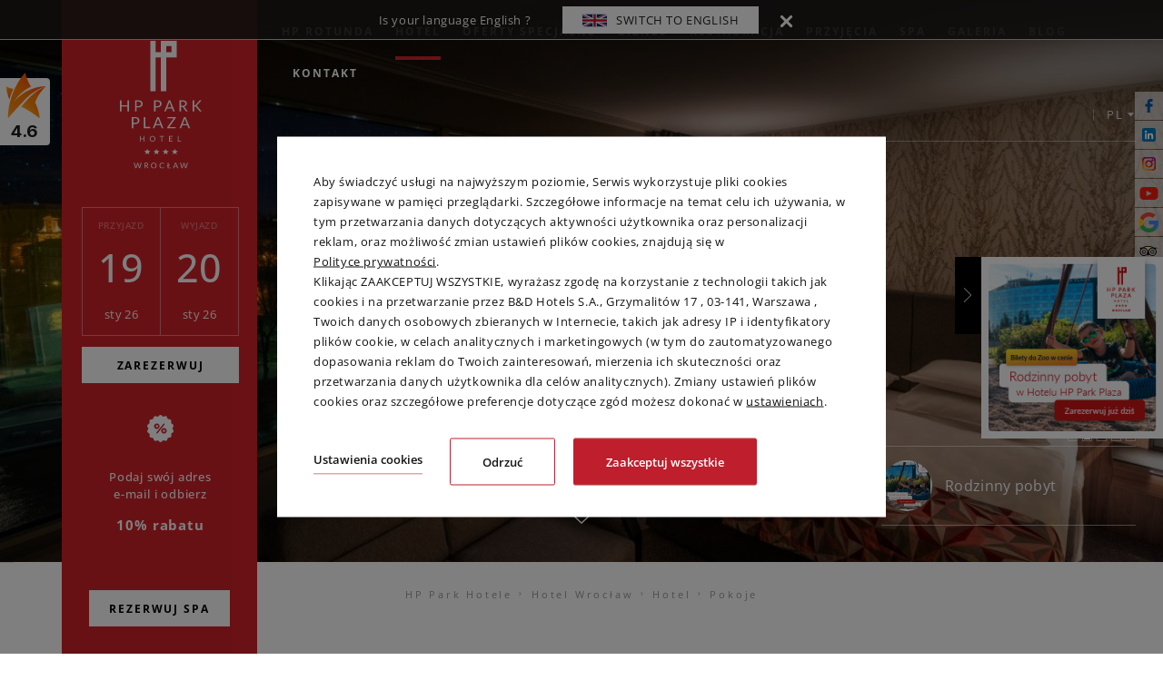

--- FILE ---
content_type: text/html; charset=UTF-8
request_url: https://hotelepark.pl/wroclaw/hotel/pokoje
body_size: 28240
content:
<!DOCTYPE html> <html itemscope itemtype="https://schema.org/WebPage" lang="pl" class=" md-desktop no-js"> <head> <meta charset="UTF-8"> <title>Pokoje Wrocław | Hotel HP Park Plaza Wrocław</title> <meta property="og:title" content="Pokoje Wrocław | Hotel HP Park Plaza Wrocław" /> <meta property="og:image" content="https://u.profitroom.pl/2018-hotelepark-pl/thumb/1200x630/uploads/Wroclaw/HP_ParkaPlazaWroclaw032019_242.jpg" /> <meta property="og:site_name" content="B&D Hotels S.A." /> <meta property="og:type" content="hotel" /> <meta property="og:url" content="https://hotelepark.pl/wroclaw/hotel/pokoje?" /> <meta name="viewport" content="width=device-width, user-scalable=no, initial-scale=1"> <meta http-equiv="X-UA-Compatible" content="IE=edge"> <meta name="format-detection" content="telephone=no"> <meta name="google" content="notranslate"> <script>
!function(e,t,n,a,c,l,m,o,d,f,h,i){c[l]&&(d=e.createElement(t),d[n]=c[l],e[a]("head")[0].appendChild(d),e.documentElement.className+=" wf-cached"),function s(){for(d=e[a](t),f="",h=0;h<d.length;h++)i=d[h][n],i.match(m)&&(f+=i);f&&(c[l]="/**/"+f),setTimeout(s,o+=o)}()}(document,"style","innerHTML","getElementsByTagName",localStorage,"tk",/^@font|^\.tk-/,100);
</script> <link rel="stylesheet" type="text/css" href="https://fonts.profitroom.com/opensans/websites/300-400-500-600-700.css"> <link rel="stylesheet" type="text/css" href="/dist/css/styles.css?cd1826513aa8c230efbfcab1c9d8fdf8b9c534e9" /> <link rel='alternate' href='https://hotelepark.pl/wroclaw/hotel/pokoje' hreflang='pl' /> <link rel='alternate' href='https://hotelepark.pl/cz/pokoje-page-293474' hreflang='cz' /> <link rel='alternate' href='https://hotelepark.pl/en/wroclaw/hotel/rooms' hreflang='en' /> <link rel='alternate' href='https://hotelepark.pl/de/wroclaw/hotel/zimmer' hreflang='de' /> <link rel='alternate' href='https://hotelepark.pl/ru/wroclaw/hotel/komnaty' hreflang='ru' /> <link rel="icon" href="/favicon.ico" type="image/x-icon" /> <!-- Global site tag (gtag.js) - Google Analytics --> <!-- Google Tag Manager --> <!-- End Google Tag Manager --> <!-- Google Tag Manager --> <!-- End Google Tag Manager --> <meta name="facebook-domain-verification" content="0lmvjervcj26am12kp70cfca0uq27t" /> <meta name="facebook-domain-verification" content="8x9jyzfyczt54j4gjtcnlqpgyrh7hy" /> <meta name="google-site-verification" content="hKK47xJLlfWpRbISVzsdinxgdmVUmRYsUPnzdp7pLHI"/> <script src="//cdnjs.cloudflare.com/ajax/libs/js-cookie/2.2.1/js.cookie.min.js"></script> <script type="application/javascript">
(function initGTMLayer(window) {
window.dataLayer = window.dataLayer || [];
var jsonCookiesPolicy = Cookies.get("_CookiesPolicyAccepted");
if (typeof jsonCookiesPolicy !== "undefined") {
var cookiesPolicy = JSON.parse(jsonCookiesPolicy);
window.dataLayer.push({
'cookieConsentCategory': cookiesPolicy
});
window.beAcceptedCookiePolicies = cookiesPolicy;
}
})(window);
</script> <!-- Google Tag Manager --> <script>(function(w,d,s,l,i){w[l]=w[l]||[];w[l].push({'gtm.start':
new Date().getTime(),event:'gtm.js'});var f=d.getElementsByTagName(s)[0],
j=d.createElement(s),dl=l!='dataLayer'?'&l='+l:'';j.async=true;j.src=
'https://www.googletagmanager.com/gtm.js?id='+i+dl;f.parentNode.insertBefore(j,f);
})(window,document,'script','dataLayer','GTM-58WLWLX');</script> <!-- End Google Tag Manager --> <!-- Google Tag Manager --> <script>(function(w,d,s,l,i){w[l]=w[l]||[];w[l].push({'gtm.start':
new Date().getTime(),event:'gtm.js'});var f=d.getElementsByTagName(s)[0],
j=d.createElement(s),dl=l!='dataLayer'?'&l='+l:'';j.async=true;j.src=
'https://www.googletagmanager.com/gtm.js?id='+i+dl;f.parentNode.insertBefore(j,f);
})(window,document,'script','dataLayer','GTM-WTGQK7ZK');</script> <!-- End Google Tag Manager --> <!-- Google Tag Manager --> <script>(function(w,d,s,l,i){w[l]=w[l]||[];w[l].push({'gtm.start':
new Date().getTime(),event:'gtm.js'});var f=d.getElementsByTagName(s)[0],
j=d.createElement(s),dl=l!='dataLayer'?'&l='+l:'';j.async=true;j.src=
'https://www.googletagmanager.com/gtm.js?id='+i+dl;f.parentNode.insertBefore(j,f);
})(window,document,'script','dataLayer','GTM-P77T6XLB');</script> <!-- End Google Tag Manager --> <meta name="google-site-verification" content="hKK47xJLlfWpRbISVzsdinxgdmVUmRYsUPnzdp7pLHI"/> <meta name="google-site-verification" content="CZrw1xke85hyXuwgrmavQbhVssZLxNSC_GcyxcPTBCU" /> <meta name="facebook-domain-verification" content="0lmvjervcj26am12kp70cfca0uq27t" /> <meta name="facebook-domain-verification" content="8x9jyzfyczt54j4gjtcnlqpgyrh7hy" /></head> <body id="pl" class="site-body  pl wroclaw" data-version="cd1826513aa8c230efbfcab1c9d8fdf8b9c534e9" data-env="live"  data-map-key="AIzaSyBCHDGy7SSJMRKZ8Hwfq4DW2gW5J37dsRY" page-tag='rooms_wroclaw'> <svg id="svg-sprites-hld"> <defs> <symbol id="svg-profitroom-logo-dark" viewBox="0 0 251.7 60.5"> <path fill="#111a21" d="M25.3,36.4L25.3,36.4c0-6.3-3.4-9.5-10.3-9.5H0l0,33.5h7V32.3l7.6,0c2.7,0,4.1,1.4,4.2,3.9c0,0,0,2.6,0,2.9
c0,2.8-1.4,4.2-4.2,4.2l-4.7,0l0,5.5l5.1,0c6.8,0,10.3-3.2,10.3-9.5C25.3,38.9,25.3,36.4,25.3,36.4z"/> <path fill="#111a21" d="M210.9,60.5l0-17.4c0-4.3-2-6.5-6-6.5h-7.3c-1.2,0-2.2,0.2-3,0.6c-0.8-0.4-1.8-0.6-3-0.6h-13.3l0,23.9h6
l0-15.8c0-2.2,0-3.3,2.9-3.3h2.1c2.3,0.2,2.3,1.3,2.3,3.3l0,15.8h6h0l0-15.8c0-2.1,0-3.2,2.3-3.3h2.1c2.9,0,2.9,1.1,2.9,3.3l0,15.8
H210.9z"/> <path fill="#111a21" d="M37.2,41.4l2.2,0l0-4.8h-5.1c-4,0-6,2.2-6,6.5l0,17.5h6l0-15.8C34.3,42.4,34.3,41.3,37.2,41.4z"/> <path fill="#111a21" d="M119.7,41.4l2.2,0l0-4.8h-5.1c-4,0-6,2.2-6,6.5l0,17.5h6l0-15.8C116.8,42.4,116.9,41.3,119.7,41.4z"/> <path fill="#111a21" d="M76.9,31.7h3.6v-4.8H74c-4,0-6,2.1-6,6.4v27.1l6,0l0-19.1h5.3v-4.8H74V35C74,32.8,74,31.7,76.9,31.7z"/> <path fill="#111a21" d="M104.2,55.7c-2.9,0-2.9-1.1-2.9-3.3v-11l0,0l5.3,0v-4.8h-5.3v-4.8h-6l0,22.3c0,4.3,2,6.4,6,6.4h5.3v-4.8
H104.2z"/> <path fill="#111a21" d="M124.1,48.5c0-8,3.9-12,11.8-12c7.9,	0,11.8,4,11.8,12c0,8-3.9,12-11.8,12C128,60.5,124.1,56.5,124.1,48.5z
M135.9,55.9c3.9,0,5.8-2.5,5.8-7.5c0-4.9-1.9-7.3-5.8-7.3c-3.9,0-5.8,2.4-5.8,7.3C130.1,53.4,132,55.9,135.9,55.9z"/> <path fill="#111a21" d="M150.7,48.5c0-8,3.9-12,11.8-12c7.9,0,11.8,4,11.8,12c0,8-3.9,12-11.8,12C154.6,60.5,150.7,56.5,150.7,48.5z
M162.5,55.9c3.9,0,5.8-2.5,5.8-7.5c0-4.9-1.9-7.3-5.8-7.3c-3.9,0-5.8,2.4-5.8,7.3C156.7,53.4,158.6,55.9,162.5,55.9z"/> <path fill="#111a21" d="M41.4,48.5c0-8,3.9-12,11.8-12c7.9,0,11.8,4,11.8,12c0,8-3.9,12-11.8,12C45.4,60.5,41.5,56.5,41.4,48.5z
M53.3,55.9c3.9,0,5.8-2.5,5.8-7.5c0-4.9-1.9-7.3-5.8-7.3c-3.9,0-5.8,2.4-5.8,7.3C47.5,53.4,49.4,55.9,53.3,55.9z"/> <rect x="84.7" y="36.6" fill="#111a21" width="6.1" height="23.9"/> <rect x="84.7" y="26.9" fill="#111a21" width="6.1" height="4.8"/> <polygon fill="#97daf8" points="234.5,0 234.5,0 217.4,9.8 222.2,12.5 234.5,5.4 246.8,12.5 251.7,9.8 "/> <polygon fill="#00aeef" points="228.9,15.6 230.6,18.6 222.2,23.2 222.2,12.5 217.4,9.8 217.4,28.7 219.7,30 233,22.7 233,22.7
233,22.7 234.8,25.6 240.9,15.7 240.9,15.7 240.9,15.6 "/> <polygon fill="#134a86" points="251.7,9.8 246.8,12.5 246.8,26 234.5,33.1 234.5,38.5 251.7,28.7 251.7,28.7 "/> <polygon fill="#00aeef" points="227.6,29.1 222.6,31.7 234.5,38.5 234.5,33.1 "/> </symbol> <symbol id="svg-profitroom-logo-light" viewBox="0 0 251.7 60.5"> <path fill="#fff" d="M25.3,36.4L25.3,36.4c0-6.3-3.4-9.5-10.3-9.5H0l0,33.5h7V32.3l7.6,0c2.7,0,4.1,1.4,4.2,3.9c0,0,0,2.6,0,2.9
c0,2.8-1.4,4.2-4.2,4.2l-4.7,0l0,5.5l5.1,0c6.8,0,10.3-3.2,10.3-9.5C25.3,38.9,25.3,36.4,25.3,36.4z"/> <path fill="#fff" d="M210.9,60.5l0-17.4c0-4.3-2-6.5-6-6.5h-7.3c-1.2,0-2.2,0.2-3,0.6c-0.8-0.4-1.8-0.6-3-0.6h-13.3l0,23.9h6
l0-15.8c0-2.2,0-3.3,2.9-3.3h2.1c2.3,0.2,2.3,1.3,2.3,3.3l0,15.8h6h0l0-15.8c0-2.1,0-3.2,2.3-3.3h2.1c2.9,0,2.9,1.1,2.9,3.3l0,15.8
H210.9z"/> <path fill="#fff" d="M37.2,41.4l2.2,0l0-4.8h-5.1c-4,0-6,2.2-6,6.5l0,17.5h6l0-15.8C34.3,42.4,34.3,41.3,37.2,41.4z"/> <path fill="#fff" d="M119.7,41.4l2.2,0l0-4.8h-5.1c-4,0-6,2.2-6,6.5l0,17.5h6l0-15.8C116.8,42.4,116.9,41.3,119.7,41.4z"/> <path fill="#fff" d="M76.9,31.7h3.6v-4.8H74c-4,0-6,2.1-6,6.4v27.1l6,0l0-19.1h5.3v-4.8H74V35C74,32.8,74,31.7,76.9,31.7z"/> <path fill="#fff" d="M104.2,55.7c-2.9,0-2.9-1.1-2.9-3.3v-11l0,0l5.3,0v-4.8h-5.3v-4.8h-6l0,22.3c0,4.3,2,6.4,6,6.4h5.3v-4.8
H104.2z"/> <path fill="#fff" d="M124.1,48.5c0-8,3.9-12,11.8-12c7.9, 0,11.8,4,11.8,12c0,8-3.9,12-11.8,12C128,60.5,124.1,56.5,124.1,48.5z
M135.9,55.9c3.9,0,5.8-2.5,5.8-7.5c0-4.9-1.9-7.3-5.8-7.3c-3.9,0-5.8,2.4-5.8,7.3C130.1,53.4,132,55.9,135.9,55.9z"/> <path fill="#fff" d="M150.7,48.5c0-8,3.9-12,11.8-12c7.9,0,11.8,4,11.8,12c0,8-3.9,12-11.8,12C154.6,60.5,150.7,56.5,150.7,48.5z
M162.5,55.9c3.9,0,5.8-2.5,5.8-7.5c0-4.9-1.9-7.3-5.8-7.3c-3.9,0-5.8,2.4-5.8,7.3C156.7,53.4,158.6,55.9,162.5,55.9z"/> <path fill="#fff" d="M41.4,48.5c0-8,3.9-12,11.8-12c7.9,0,11.8,4,11.8,12c0,8-3.9,12-11.8,12C45.4,60.5,41.5,56.5,41.4,48.5z
M53.3,55.9c3.9,0,5.8-2.5,5.8-7.5c0-4.9-1.9-7.3-5.8-7.3c-3.9,0-5.8,2.4-5.8,7.3C47.5,53.4,49.4,55.9,53.3,55.9z"/> <rect x="84.7" y="36.6" fill="#fff" width="6.1" height="23.9"/> <rect x="84.7" y="26.9" fill="#fff" width="6.1" height="4.8"/> <polygon fill="#00aeef" points="234.5,0 234.5,0 217.4,9.8 222.2,12.5 234.5,5.4 246.8,12.5 251.7,9.8 "/> <polygon fill="#00aeef" points="228.9,15.6 230.6,18.6 222.2,23.2 222.2,12.5 217.4,9.8 217.4,28.7 219.7,30 233,22.7 233,22.7
233,22.7 234.8,25.6 240.9,15.7 240.9,15.7 240.9,15.6 "/> <polygon fill="#00aeef" points="251.7,9.8 246.8,12.5 246.8,26 234.5,33.1 234.5,38.5 251.7,28.7 251.7,28.7 "/> <polygon fill="#00aeef" points="227.6,29.1 222.6,31.7 234.5,38.5 234.5,33.1 "/> </symbol> <symbol id="svg-profitroom-logo-dark-mono" viewBox="0 0 251.7 60.5"> <path fill="#adaeaf" d="M25.3,36.4L25.3,36.4c0-6.3-3.4-9.5-10.3-9.5H0l0,33.5h7V32.3l7.6,0c2.7,0,4.1,1.4,4.2,3.9c0,0,0,2.6,0,2.9
c0,2.8-1.4,4.2-4.2,4.2l-4.7,0l0,5.5l5.1,0c6.8,0,10.3-3.2,10.3-9.5C25.3,38.9,25.3,36.4,25.3,36.4z"/> <path fill="#adaeaf" d="M210.9,60.5l0-17.4c0-4.3-2-6.5-6-6.5h-7.3c-1.2,0-2.2,0.2-3,0.6c-0.8-0.4-1.8-0.6-3-0.6h-13.3l0,23.9h6
l0-15.8c0-2.2,0-3.3,2.9-3.3h2.1c2.3,0.2,2.3,1.3,2.3,3.3l0,15.8h6h0l0-15.8c0-2.1,0-3.2,2.3-3.3h2.1c2.9,0,2.9,1.1,2.9,3.3l0,15.8
H210.9z"/> <path fill="#adaeaf" d="M37.2,41.4l2.2,0l0-4.8h-5.1c-4,0-6,2.2-6,6.5l0,17.5h6l0-15.8C34.3,42.4,34.3,41.3,37.2,41.4z"/> <path fill="#adaeaf" d="M119.7,41.4l2.2,0l0-4.8h-5.1c-4,0-6,2.2-6,6.5l0,17.5h6l0-15.8C116.8,42.4,116.9,41.3,119.7,41.4z"/> <path fill="#adaeaf" d="M76.9,31.7h3.6v-4.8H74c-4,0-6,2.1-6,6.4v27.1l6,0l0-19.1h5.3v-4.8H74V35C74,32.8,74,31.7,76.9,31.7z"/> <path fill="#adaeaf" d="M104.2,55.7c-2.9,0-2.9-1.1-2.9-3.3v-11l0,0l5.3,0v-4.8h-5.3v-4.8h-6l0,22.3c0,4.3,2,6.4,6,6.4h5.3v-4.8
H104.2z"/> <path fill="#adaeaf" d="M124.1,48.5c0-8,3.9-12,11.8-12c7.9,0,11.8,4,11.8,12c0,8-3.9,12-11.8,12C128,60.5,124.1,56.5,124.1,48.5z
M135.9,55.9c3.9,0,5.8-2.5,5.8-7.5c0-4.9-1.9-7.3-5.8-7.3c-3.9,0-5.8,2.4-5.8,7.3C130.1,53.4,132,55.9,135.9,55.9z"/> <path fill="#adaeaf" d="M150.7,48.5c0-8,3.9-12,11.8-12c7.9,0,11.8,4,11.8,12c0,8-3.9,12-11.8,12C154.6,60.5,150.7,56.5,150.7,48.5z
M162.5,55.9c3.9,0,5.8-2.5,5.8-7.5c0-4.9-1.9-7.3-5.8-7.3c-3.9,0-5.8,2.4-5.8,7.3C156.7,53.4,158.6,55.9,162.5,55.9z"/> <path fill="#adaeaf" d="M41.4,48.5c0-8,3.9-12,11.8-12c7.9,0,11.8,4,11.8,12c0,8-3.9,12-11.8,12C45.4,60.5,41.5,56.5,41.4,48.5z
M53.3,55.9c3.9,0,5.8-2.5,5.8-7.5c0-4.9-1.9-7.3-5.8-7.3c-3.9,0-5.8,2.4-5.8,7.3C47.5,53.4,49.4,55.9,53.3,55.9z"/> <rect x="84.7" y="36.6" fill="#adaeaf" width="6.1" height="23.9"/> <rect x="84.7" y="26.9" fill="#adaeaf" width="6.1" height="4.8"/> <polygon fill="#adaeaf" points="234.5,0 234.5,0 217.4,9.8 222.2,12.5 234.5,5.4 246.8,12.5 251.7,9.8 "/> <polygon fill="#adaeaf" points="228.9,15.6 230.6,18.6 222.2,23.2 222.2,12.5 217.4,9.8 217.4,28.7 219.7,30 233,22.7 233,22.7
233,22.7 234.8,25.6 240.9,15.7 240.9,15.7 240.9,15.6 "/> <polygon fill="#adaeaf" points="251.7,9.8 246.8,12.5 246.8,26 234.5,33.1 234.5,38.5 251.7,28.7 251.7,28.7 "/> <polygon fill="#adaeaf" points="227.6,29.1 222.6,31.7 234.5,38.5 234.5,33.1 "/> </symbol> <symbol id="svg-profitroom-logo-light-mono" viewBox="0 0 251.7 60.5"> <path fill="#777" d="M25.3,36.4L25.3,36.4c0-6.3-3.4-9.5-10.3-9.5H0l0,33.5h7V32.3l7.6,0c2.7,0,4.1,1.4,4.2,3.9c0,0,0,2.6,0,2.9
c0,2.8-1.4,4.2-4.2,4.2l-4.7,0l0,5.5l5.1,0c6.8,0,10.3-3.2,10.3-9.5C25.3,38.9,25.3,36.4,25.3,36.4z"/> <path fill="#777" d="M210.9,60.5l0-17.4c0-4.3-2-6.5-6-6.5h-7.3c-1.2,0-2.2,0.2-3,0.6c-0.8-0.4-1.8-0.6-3-0.6h-13.3l0,23.9h6
l0-15.8c0-2.2,0-3.3,2.9-3.3h2.1c2.3,0.2,2.3,1.3,2.3,3.3l0,15.8h6h0l0-15.8c0-2.1,0-3.2,2.3-3.3h2.1c2.9,0,2.9,1.1,2.9,3.3l0,15.8
H210.9z"/> <path fill="#777" d="M37.2,41.4l2.2,0l0-4.8h-5.1c-4,0-6,2.2-6,6.5l0,17.5h6l0-15.8C34.3,42.4,34.3,41.3,37.2,41.4z"/> <path fill="#777" d="M119.7,41.4l2.2,0l0-4.8h-5.1c-4,0-6,2.2-6,6.5l0,17.5h6l0-15.8C116.8,42.4,116.9,41.3,119.7,41.4z"/> <path fill="#777" d="M76.9,31.7h3.6v-4.8H74c-4,0-6,2.1-6,6.4v27.1l6,0l0-19.1h5.3v-4.8H74V35C74,32.8,74,31.7,76.9,31.7z"/> <path fill="#777" d="M104.2,55.7c-2.9,0-2.9-1.1-2.9-3.3v-11l0,0l5.3,0v-4.8h-5.3v-4.8h-6l0,22.3c0,4.3,2,6.4,6,6.4h5.3v-4.8
H104.2z"/> <path fill="#777" d="M124.1,48.5c0-8,3.9-12,11.8-12c7.9,0,11.8,4,11.8,12c0,8-3.9,12-11.8,12C128,60.5,124.1,56.5,124.1,48.5z
M135.9,55.9c3.9,0,5.8-2.5,5.8-7.5c0-4.9-1.9-7.3-5.8-7.3c-3.9,0-5.8,2.4-5.8,7.3C130.1,53.4,132,55.9,135.9,55.9z"/> <path fill="#777" d="M150.7,48.5c0-8,3.9-12,11.8-12c7.9,0,11.8,4,11.8,12c0,8-3.9,12-11.8,12C154.6,60.5,150.7,56.5,150.7,48.5z
M162.5,55.9c3.9,0,5.8-2.5,5.8-7.5c0-4.9-1.9-7.3-5.8-7.3c-3.9,0-5.8,2.4-5.8,7.3C156.7,53.4,158.6,55.9,162.5,55.9z"/> <path fill="#777" d="M41.4,48.5c0-8,3.9-12,11.8-12c7.9,0,11.8,4,11.8,12c0,8-3.9,12-11.8,12C45.4,60.5,41.5,56.5,41.4,48.5z
M53.3,55.9c3.9,0,5.8-2.5,5.8-7.5c0-4.9-1.9-7.3-5.8-7.3c-3.9,0-5.8,2.4-5.8,7.3C47.5,53.4,49.4,55.9,53.3,55.9z"/> <rect x="84.7" y="36.6" fill="#777" width="6.1" height="23.9"/> <rect x="84.7" y="26.9" fill="#777" width="6.1" height="4.8"/> <polygon fill="#777" points="234.5,0 234.5,0 217.4,9.8 222.2,12.5 234.5,5.4 246.8,12.5 251.7,9.8 "/> <polygon fill="#777" points="228.9,15.6 230.6,18.6 222.2,23.2 222.2,12.5 217.4,9.8 217.4,28.7 219.7,30 233,22.7 233,22.7
233,22.7 234.8,25.6 240.9,15.7 240.9,15.7 240.9,15.6 "/> <polygon fill="#777" points="251.7,9.8 246.8,12.5 246.8,26 234.5,33.1 234.5,38.5 251.7,28.7 251.7,28.7 "/> <polygon fill="#777" points="227.6,29.1 222.6,31.7 234.5,38.5 234.5,33.1 "/> </symbol> </defs> </svg> <div class="site-panel__box site-panel__box--absolute"> <div class="site-panel__inner"> <div class="site-panel__hld js-panel-hld"> <div class="site-panel__logo-hld"> <a class="site-panel__logo" href="/"> <img src="/img/logo-plaza.svg" alt="Hotel HP Park Plaza Wrocław" class="site-panel__logo-img" /> <div class="site-panel__logo-city"> </div> </a> </div> <div class="site-panel"> <div class="dates-hld"> <div class="date-hld date-hld--arrival js-checkin-box" data-month-name-1="sty" data-month-name-2="lut" data-month-name-3="mar" data-month-name-4="kwi" data-month-name-5="maj" data-month-name-6="cze" data-month-name-7="lip" data-month-name-8="sie" data-month-name-9="wrz" data-month-name-10="paź" data-month-name-11="lis" data-month-name-12="gru"> <span class="date-hld__label">przyjazd</span> <span class="date-hld__day-number date-hld__day-number--checkin js-date-hld__day-number">19</span> <span class="date-hld__bottom-box"> <span class="date-hld__month js-date-hld__month">sty</span> <span class="date-hld__year js-date-hld__year">26</span> </span> <input type="hidden" class="js-input-checkin" name="checkin" value="2026-01-19"> </div> <div class="date-hld date-hld--departure js-checkout-box"> <span class="date-hld__label">wyjazd</span> <span class="date-hld__day-number js-date-hld__day-number">20</span> <span class="date-hld__bottom-box"> <span class="date-hld__month js-date-hld__month">sty</span> <span class="date-hld__year js-date-hld__year">26</span> </span> <input type="hidden" class="js-input-checkout" name="checkout" value="2026-01-20"> </div> </div> <div class="site-panel__btn-hld"> <button class="site-panel__btn js-open-upper js-gtag" data-ga-event-name="open from hero banner" data-ga-event-category="booking engine" data-checkin="" data-checkout=""> <span class="text">zarezerwuj</span> </button> </div> </div> <div class="site-panel__bottom-hld"> <ul class="benefits__items-hld"> <li class="benefits__item"> <span class="benefits__icon icon icon-promo"></span> <br> <span class="benefits__subtitle"><p>Podaj sw&oacute;j adres<br />
e-mail i odbierz</p> </span> <span class="benefits__title"><p>10% rabatu</p> </span> </li> </ul> </div> </div> <div class="spa-panel__box"> <a href="https://masaje47.booksy.com/h" rel="nofollow" class="site-panel__btn"> <span class="text">Rezerwuj spa</span> </a> </div> </div> </div> <header class="site-top hide-on-768 js-site-top"> <div class="l-wrapper"> <div class="l-padding test"> <div class="site-panel__sygnet-hld"> <a class="site-panel__sygnet" href="/wroclaw"> <img src="/img/sygnet.svg" alt="Hotel Wrocław" class="site-panel__sygnet-img" /> </a> </div> <button class="site-top__booking-btn js-open-upper-simple js-gtag"  data-ga-event-name="open from site top" data-ga-event-category="booking engine"> <span class="text">rezerwuj online</span> </button> <div class="site-top__hld"> <div class="nav-primary-hld"> <ul class="nav-primary"> <!--  --> <li class="nav-primary__item  "> <a class="nav-primary__link   " href="/wroclaw/hp-rotunda" > <span class="nav-primary__text">HP Rotunda</span> </a> </li> <!--  --> <!--  --> <li class="nav-primary__item is-active is-parent"> <a class="nav-primary__link is-active  " href="/wroclaw/hotel" > <span class="nav-primary__text">Hotel</span> </a> <div class="nav-primary__subnav is-active" data-nav-id="160010"> <ul class="nav-primary__subnav-inner"> <li class="nav-subnav__item  "> <a class="nav-subnav__link  " href="/wroclaw/hotel/o-nas" ><span class="nav-subnav__text">O nas</span></a> </li> <li class="nav-subnav__item is-active "> <a class="nav-subnav__link is-active " href="/wroclaw/hotel/pokoje" ><span class="nav-subnav__text">Pokoje</span></a> </li> <li class="nav-subnav__item  "> <a class="nav-subnav__link  " href="/wroclaw/hotel/udogodnienia" ><span class="nav-subnav__text">Udogodnienia</span></a> </li> <li class="nav-subnav__item  "> <a class="nav-subnav__link  " href="/wroclaw/hotel/aktualnosci" ><span class="nav-subnav__text">Aktualności</span></a> </li> <li class="nav-subnav__item  "> <a class="nav-subnav__link  " href="/wroclaw/hotel/opinie" ><span class="nav-subnav__text">Opinie</span></a> </li> <li class="nav-subnav__item  "> <a class="nav-subnav__link  " href="/wroclaw/hotel/hotel-przyjazny-zwierzetom" ><span class="nav-subnav__text">Hotel Przyjazny zwierzętom</span></a> </li> </ul> </div> </li> <!--  --> <!--  --> <li class="nav-primary__item  "> <a class="nav-primary__link   " href="/wroclaw/oferty-specjalne" > <span class="nav-primary__text">Oferty specjalne</span> </a> </li> <!--  --> <!--  --> <li class="nav-primary__item  is-parent"> <a class="nav-primary__link   " href="/wroclaw/biznes" > <span class="nav-primary__text">Biznes</span> </a> <div class="nav-primary__subnav " data-nav-id="161236"> <ul class="nav-primary__subnav-inner"> <li class="nav-subnav__item  "> <a class="nav-subnav__link  " href="/wroclaw/biznes/dla-biznesu" ><span class="nav-subnav__text">Dla biznesu</span></a> </li> <li class="nav-subnav__item  "> <a class="nav-subnav__link  " href="/wroclaw/biznes/konferencje" ><span class="nav-subnav__text">Konferencje Wrocław</span></a> </li> <li class="nav-subnav__item  "> <a class="nav-subnav__link  " href="/wroclaw/biznes/sale-konferencyjne" ><span class="nav-subnav__text">Sala konferencyjna Wrocław</span></a> </li> </ul> </div> </li> <!--  --> <!--  --> <li class="nav-primary__item  is-parent"> <a class="nav-primary__link   " href="/wroclaw/restauracja-panorama" > <span class="nav-primary__text">Restauracja</span> </a> <div class="nav-primary__subnav " data-nav-id="161238"> <ul class="nav-primary__subnav-inner"> <li class="nav-subnav__item  "> <a class="nav-subnav__link  " href="/wroclaw/restauracja-panorama/restauracja" ><span class="nav-subnav__text">Restauracja</span></a> </li> <li class="nav-subnav__item  "> <a class="nav-subnav__link  " href="/wroclaw/restauracja-panorama/menu" ><span class="nav-subnav__text">Menu</span></a> </li> <li class="nav-subnav__item  "> <a class="nav-subnav__link  " href="/wroclaw/restauracja-panorama/lobby-bar" ><span class="nav-subnav__text">Lobby Bar</span></a> </li> <li class="nav-subnav__item  "> <a class="nav-subnav__link  " href="/wroclaw/restauracja-panorama/taras-letni" ><span class="nav-subnav__text">Taras letni</span></a> </li> <li class="nav-subnav__item  "> <a class="nav-subnav__link  " href="/wroclaw/restauracja-panorama/niedzielne-obiady" ><span class="nav-subnav__text">Niedzielne obiady</span></a> </li> <li class="nav-subnav__item  "> <a class="nav-subnav__link  " href="/wroclaw/restauracja-panorama/sniadania-tematyczne" ><span class="nav-subnav__text">Śniadania tematyczne</span></a> </li> <li class="nav-subnav__item  "> <a class="nav-subnav__link  " href="/wroclaw/restauracja-panorama/wieczory-muzyczne" ><span class="nav-subnav__text">Wieczory muzyczne</span></a> </li> <li class="nav-subnav__item  "> <a class="nav-subnav__link  " href="/wroclaw/restauracja-panorama/walentynki" ><span class="nav-subnav__text">Walentynki</span></a> </li> </ul> </div> </li> <!--  --> <!--  --> <li class="nav-primary__item  is-parent"> <a class="nav-primary__link   " href="/wroclaw/przyjecia" > <span class="nav-primary__text">Przyjęcia</span> </a> <div class="nav-primary__subnav " data-nav-id="161240"> <ul class="nav-primary__subnav-inner"> <li class="nav-subnav__item  "> <a class="nav-subnav__link  " href="/wroclaw/przyjecia/przyjecia-rodzinne" ><span class="nav-subnav__text">Przyjęcia rodzinne od 209zł!</span></a> </li> <li class="nav-subnav__item  "> <a class="nav-subnav__link  " href="/wroclaw/przyjecia/bankiety" ><span class="nav-subnav__text">Bankiety</span></a> </li> <li class="nav-subnav__item  "> <a class="nav-subnav__link  " href="/wroclaw/przyjecia/komunie" ><span class="nav-subnav__text">Komunie</span></a> </li> <li class="nav-subnav__item  "> <a class="nav-subnav__link  " href="/wroclaw/przyjecia/chrzciny" ><span class="nav-subnav__text">Chrzciny</span></a> </li> <li class="nav-subnav__item  "> <a class="nav-subnav__link  " href="/wroclaw/przyjecia/wesela" ><span class="nav-subnav__text">Wesela</span></a> </li> <li class="nav-subnav__item  "> <a class="nav-subnav__link  " href="/wroclaw/przyjecia/stypy-i-konsolacje" ><span class="nav-subnav__text">Stypy i konsolacje</span></a> </li> </ul> </div> </li> <!--  --> <!--  --> <li class="nav-primary__item  is-parent"> <a class="nav-primary__link   " href="/wroclaw/spa" > <span class="nav-primary__text">Spa </span> </a> <div class="nav-primary__subnav " data-nav-id="199394"> <ul class="nav-primary__subnav-inner"> <li class="nav-subnav__item  "> <a class="nav-subnav__link  " href="/wroclaw/spa" ><span class="nav-subnav__text">Spa </span></a> </li> <li class="nav-subnav__item  "> <a class="nav-subnav__link  " href="/wroclaw/spa/oferta-spa" ><span class="nav-subnav__text">Oferta SPA</span></a> </li> <li class="nav-subnav__item  "> <a class="nav-subnav__link  " href="/wroclaw/spa/spa-na-walentynki" ><span class="nav-subnav__text">SPA na Walentynki</span></a> </li> <li class="nav-subnav__item  "> <a class="nav-subnav__link  " href="/wroclaw/spa/pakiety-i-rabaty-SPA" ><span class="nav-subnav__text">Pakiety i rabaty SPA</span></a> </li> <li class="nav-subnav__item  "> <a class="nav-subnav__link  " href="/wroclaw/spa/grupowe-pobyty" ><span class="nav-subnav__text">Grupowe pobyty w SPA</span></a> </li> <li class="nav-subnav__item  "> <a class="nav-subnav__link  " href="/wroclaw/spa/masaz-wodny-nereis-flow" ><span class="nav-subnav__text">Masaż wodny - Néreïs Flow</span></a> </li> </ul> </div> </li> <!--  --> <!--  --> <li class="nav-primary__item  "> <a class="nav-primary__link   " href="/wroclaw/galeria" > <span class="nav-primary__text">Galeria</span> </a> </li> <!--  --> <!--  --> <li class="nav-primary__item  "> <a class="nav-primary__link   " href="/wroclaw/hotel/blog" > <span class="nav-primary__text">Blog</span> </a> </li> <!--  --> <!--  --> <li class="nav-primary__item  "> <a class="nav-primary__link   " href="/wroclaw/kontakt" > <span class="nav-primary__text">Kontakt</span> </a> </li> <!--  --> </ul> </div> <div class="nav-lang-dropdown"> <span class="nav-lang-current">pl <span class="icon icon-arrow-select-hotel"></span></span> <div class="nav-lang-list"> <ul class="nav-lang-list-inner"> <li> <a href="/cz/pokoje-page-293474"> <span>cz</span> </a> </li> <li> <a href="/en/wroclaw/hotel/rooms"> <span>en</span> </a> </li> <li> <a href="/de/wroclaw/hotel/zimmer"> <span>de</span> </a> </li> <li> <a href="/ru/wroclaw/hotel/komnaty"> <span>ru</span> </a> </li> </ul> </div> </div> </div> </div> </div> </header> <div class="site-hld"> <section id="banners" class="l-section banners banners--medium"> <div class="slider-video"> <div class="slider-video__inner js-slider-video "> <div
class="slider-video__background slide cvr-pic"> <picture class="cvr-pic js-img-lazy"><source media="(min-width: 0px)" data-media="(max-width: 599px)" srcset="/img/blank.gif" data-srcset="https://u.profitroom.pl/2018-hotelepark-pl/thumb/599x915/uploads/Wroclaw/HP_ParkaPlazaWroclaw032019_242.jpg"><source media="(min-width: 0px)" data-media="(max-width: 768px)" srcset="/img/blank.gif" data-srcset="https://u.profitroom.pl/2018-hotelepark-pl/thumb/768x880/uploads/Wroclaw/HP_ParkaPlazaWroclaw032019_242.jpg"><source media="(min-width: 0px)" data-media="(max-width: 1024px)" srcset="/img/blank.gif" data-srcset="https://u.profitroom.pl/2018-hotelepark-pl/thumb/1024x660/uploads/Wroclaw/HP_ParkaPlazaWroclaw032019_242.jpg"><source media="(min-width: 0px)" data-media="(max-width: 1366px)" srcset="/img/blank.gif" data-srcset="https://u.profitroom.pl/2018-hotelepark-pl/thumb/1366x560/uploads/Wroclaw/HP_ParkaPlazaWroclaw032019_242.jpg"><img src="/img/blank.gif" data-src="https://u.profitroom.pl/2018-hotelepark-pl/thumb/1920x930/uploads/Wroclaw/HP_ParkaPlazaWroclaw032019_242.jpg" class="cvr-pic__img lazy" alt=""></picture> <div class="hero hero--medium hero--not-on-home "> <div class="l-padding"> <div class="hero__titles  "> <h1 class="hero__title"> <span class="hero__main"> <span data-aos="animateTitle" data-aos-delay="100"> Pokoje </span> <span data-aos="animateTitle" data-aos-delay="200"> Wrocław </span> </span> </h1> </div> <button class="banner-cumulative__booking-btn js-modal-show" data-modal-name="panel"> <span class="text"> rezerwuj online</span> </button> </div> </div> </div> <div
class="slider-video__background slide cvr-pic"> <picture class="cvr-pic js-img-lazy"><source media="(min-width: 0px)" data-media="(max-width: 599px)" srcset="/img/blank.gif" data-srcset="https://u.profitroom.pl/2018-hotelepark-pl/thumb/599x915/uploads/Wroclaw/HP_ParkaPlazaWroclaw032019_224.jpg"><source media="(min-width: 0px)" data-media="(max-width: 768px)" srcset="/img/blank.gif" data-srcset="https://u.profitroom.pl/2018-hotelepark-pl/thumb/768x880/uploads/Wroclaw/HP_ParkaPlazaWroclaw032019_224.jpg"><source media="(min-width: 0px)" data-media="(max-width: 1024px)" srcset="/img/blank.gif" data-srcset="https://u.profitroom.pl/2018-hotelepark-pl/thumb/1024x660/uploads/Wroclaw/HP_ParkaPlazaWroclaw032019_224.jpg"><source media="(min-width: 0px)" data-media="(max-width: 1366px)" srcset="/img/blank.gif" data-srcset="https://u.profitroom.pl/2018-hotelepark-pl/thumb/1366x560/uploads/Wroclaw/HP_ParkaPlazaWroclaw032019_224.jpg"><img src="/img/blank.gif" data-src="https://u.profitroom.pl/2018-hotelepark-pl/thumb/1920x930/uploads/Wroclaw/HP_ParkaPlazaWroclaw032019_224.jpg" class="cvr-pic__img lazy" alt=""></picture> <div class="hero hero--medium hero--not-on-home "> <div class="l-padding"> <div class="hero__titles  "> <div class="hero__title"> <span class="hero__main"> <span data-aos="animateTitle" data-aos-delay="100"> Pokoje </span> <span data-aos="animateTitle" data-aos-delay="200"> Wrocław </span> </span> </div> </div> <button class="banner-cumulative__booking-btn js-modal-show" data-modal-name="panel"> <span class="text"> rezerwuj online</span> </button> </div> </div> </div> <div
class="slider-video__background slide cvr-pic"> <picture class="cvr-pic js-img-lazy"><source media="(min-width: 0px)" data-media="(max-width: 599px)" srcset="/img/blank.gif" data-srcset="https://u.profitroom.pl/2018-hotelepark-pl/thumb/599x915/uploads/Wroclaw/HP_ParkPlazaWroclaw032019_147.jpg"><source media="(min-width: 0px)" data-media="(max-width: 768px)" srcset="/img/blank.gif" data-srcset="https://u.profitroom.pl/2018-hotelepark-pl/thumb/768x880/uploads/Wroclaw/HP_ParkPlazaWroclaw032019_147.jpg"><source media="(min-width: 0px)" data-media="(max-width: 1024px)" srcset="/img/blank.gif" data-srcset="https://u.profitroom.pl/2018-hotelepark-pl/thumb/1024x660/uploads/Wroclaw/HP_ParkPlazaWroclaw032019_147.jpg"><source media="(min-width: 0px)" data-media="(max-width: 1366px)" srcset="/img/blank.gif" data-srcset="https://u.profitroom.pl/2018-hotelepark-pl/thumb/1366x560/uploads/Wroclaw/HP_ParkPlazaWroclaw032019_147.jpg"><img src="/img/blank.gif" data-src="https://u.profitroom.pl/2018-hotelepark-pl/thumb/1920x930/uploads/Wroclaw/HP_ParkPlazaWroclaw032019_147.jpg" class="cvr-pic__img lazy" alt=""></picture> <div class="hero hero--medium hero--not-on-home "> <div class="l-padding"> <div class="hero__titles  "> <div class="hero__title"> <span class="hero__main"> <span data-aos="animateTitle" data-aos-delay="100"> Pokoje </span> <span data-aos="animateTitle" data-aos-delay="200"> Wrocław </span> </span> </div> </div> <button class="banner-cumulative__booking-btn js-modal-show" data-modal-name="panel"> <span class="text"> rezerwuj online</span> </button> </div> </div> </div> <div
class="slider-video__background slide cvr-pic"> <picture class="cvr-pic js-img-lazy"><source media="(min-width: 0px)" data-media="(max-width: 599px)" srcset="/img/blank.gif" data-srcset="https://u.profitroom.pl/2018-hotelepark-pl/thumb/599x915/uploads/Wroclaw/HP_ParkaPlazaWroclaw032019_214.jpg"><source media="(min-width: 0px)" data-media="(max-width: 768px)" srcset="/img/blank.gif" data-srcset="https://u.profitroom.pl/2018-hotelepark-pl/thumb/768x880/uploads/Wroclaw/HP_ParkaPlazaWroclaw032019_214.jpg"><source media="(min-width: 0px)" data-media="(max-width: 1024px)" srcset="/img/blank.gif" data-srcset="https://u.profitroom.pl/2018-hotelepark-pl/thumb/1024x660/uploads/Wroclaw/HP_ParkaPlazaWroclaw032019_214.jpg"><source media="(min-width: 0px)" data-media="(max-width: 1366px)" srcset="/img/blank.gif" data-srcset="https://u.profitroom.pl/2018-hotelepark-pl/thumb/1366x560/uploads/Wroclaw/HP_ParkaPlazaWroclaw032019_214.jpg"><img src="/img/blank.gif" data-src="https://u.profitroom.pl/2018-hotelepark-pl/thumb/1920x930/uploads/Wroclaw/HP_ParkaPlazaWroclaw032019_214.jpg" class="cvr-pic__img lazy" alt=""></picture> <div class="hero hero--medium hero--not-on-home "> <div class="l-padding"> <div class="hero__titles  "> <div class="hero__title"> <span class="hero__main"> <span data-aos="animateTitle" data-aos-delay="100"> Pokoje </span> <span data-aos="animateTitle" data-aos-delay="200"> Wrocław </span> </span> </div> </div> <button class="banner-cumulative__booking-btn js-modal-show" data-modal-name="panel"> <span class="text"> rezerwuj online</span> </button> </div> </div> </div> <div
class="slider-video__background slide cvr-pic"> <picture class="cvr-pic js-img-lazy"><source media="(min-width: 0px)" data-media="(max-width: 599px)" srcset="/img/blank.gif" data-srcset="https://u.profitroom.pl/2018-hotelepark-pl/thumb/599x915/uploads/Wroclaw/HP_Wrocaw24_1.jpg"><source media="(min-width: 0px)" data-media="(max-width: 768px)" srcset="/img/blank.gif" data-srcset="https://u.profitroom.pl/2018-hotelepark-pl/thumb/768x880/uploads/Wroclaw/HP_Wrocaw24_1.jpg"><source media="(min-width: 0px)" data-media="(max-width: 1024px)" srcset="/img/blank.gif" data-srcset="https://u.profitroom.pl/2018-hotelepark-pl/thumb/1024x660/uploads/Wroclaw/HP_Wrocaw24_1.jpg"><source media="(min-width: 0px)" data-media="(max-width: 1366px)" srcset="/img/blank.gif" data-srcset="https://u.profitroom.pl/2018-hotelepark-pl/thumb/1366x560/uploads/Wroclaw/HP_Wrocaw24_1.jpg"><img src="/img/blank.gif" data-src="https://u.profitroom.pl/2018-hotelepark-pl/thumb/1920x930/uploads/Wroclaw/HP_Wrocaw24_1.jpg" class="cvr-pic__img lazy" alt=""></picture> <div class="hero hero--medium hero--not-on-home "> <div class="l-padding"> <div class="hero__titles  "> <div class="hero__title"> <span class="hero__main"> <span data-aos="animateTitle" data-aos-delay="100"> Pokoje </span> <span data-aos="animateTitle" data-aos-delay="200"> Wrocław </span> </span> </div> </div> <button class="banner-cumulative__booking-btn js-modal-show" data-modal-name="panel"> <span class="text"> rezerwuj online</span> </button> </div> </div> </div> </div> </div> <div class="discount-box  js-discount-content"> <div class="discount-hld"> <a href="/wroclaw/oferty-specjalne/rodzinny-pobyt-z-biletami-do-zoo
" target="_blank"> <div class="discount-box__content js-img-lazy"> <img class="discount-box__img" data-src="https://u.profitroom.pl/2018-hotelepark-pl/thumb/400x400/uploads/hp_zoo_10_250x250.png" src="/img/blank.gif" alt="Banner Box" /> <div class="discount-box__head"> <span class="discount-box__text"></span> </div> </div> </a> <div class="discount-box__return  js-discount-open"> <div class="discount-box__close"> <span class="icon icon-arrow-thin-right"></span> </div> </div> </div> </div> <a href="https://masaje47.booksy.com/h" rel="nofollow" class="banner__booking-btn banner__booking-btn--spa" rel="nofollow"> <span class="text">Rezerwuj spa</span> </a> <button class="scroll-down-button js-scroll-down js-gtag" data-ga-event-name="bypass banner" data-ga-event-category="scroll"> <span class="text u-sr-only">przewiń</span> <span class="icon icon-arrow-scroll"></span> </button> <div class="baner-slider__hld "> <div class="baner-slider"> <div class="baner-slider__slider js-baner-slider"> <a href="https://hotelepark.pl/wroclaw/oferty-specjalne/szczegoly-oferty?OfferID=301210" class="baner-slider__item"> <div class="baner-slider__inner"> <div class="baner-slider__image-box"> <div class="baner-slider__image js-img-lazyliquid"><picture class="cvr-pic js-img-lazy"><img src="/img/blank.gif" data-src="https://u.profitroom.pl/2018-hotelepark-pl/thumb/110x110/uploads/Wroclaw_2/hp_zoo_10_250x250.png" class="cvr-pic__img lazy" alt="Rodzinny pobyt z biletami do zoo"></picture></div> </div> <div class="baner-slider__title-box"> <span class="baner-slider__title">Rodzinny pobyt z biletami do zoo</span> </div> </div> </a> <a href="https://hotelepark.pl/wroclaw/oferty-specjalne/rodzinny-pobyt" class="baner-slider__item"> <div class="baner-slider__inner"> <div class="baner-slider__image-box"> <div class="baner-slider__image js-img-lazyliquid"><picture class="cvr-pic js-img-lazy"><img src="/img/blank.gif" data-src="https://u.profitroom.pl/2018-hotelepark-pl/thumb/110x110/uploads/hp_rodzina_1080x1080_post.jpg" class="cvr-pic__img lazy" alt="Rodzinny pobyt"></picture></div> </div> <div class="baner-slider__title-box"> <span class="baner-slider__title">Rodzinny pobyt</span> </div> </div> </a> <a href="https://hotelepark.pl/wroclaw/oferty-specjalne/vouchey-pobytowe" class="baner-slider__item"> <div class="baner-slider__inner"> <div class="baner-slider__image-box"> <div class="baner-slider__image js-img-lazyliquid"><picture class="cvr-pic js-img-lazy"><img src="/img/blank.gif" data-src="https://u.profitroom.pl/2018-hotelepark-pl/thumb/110x110/uploads/Wroclaw/Voucherhpparkplaza.jpg" class="cvr-pic__img lazy" alt="Vouchery pobytowe "></picture></div> </div> <div class="baner-slider__title-box"> <span class="baner-slider__title">Vouchery pobytowe </span> </div> </div> </a> <a href="https://hotelepark.pl/wroclaw/oferty-specjalne" class="baner-slider__item"> <div class="baner-slider__inner"> <div class="baner-slider__image-box"> <div class="baner-slider__image js-img-lazyliquid"><picture class="cvr-pic js-img-lazy"><img src="/img/blank.gif" data-src="https://u.profitroom.pl/2018-hotelepark-pl/thumb/110x110/uploads/Wroclaw/HP_Plaza_wrocaw__cz2__238_1.jpg" class="cvr-pic__img lazy" alt="Oferty specjalne"></picture></div> </div> <div class="baner-slider__title-box"> <span class="baner-slider__title">Oferty specjalne</span> </div> </div> </a> <a href="https://hotelepark.pl/wroclaw/oferty-specjalne/romantyczny-pobyt-dla-dwojga" class="baner-slider__item"> <div class="baner-slider__inner"> <div class="baner-slider__image-box"> <div class="baner-slider__image js-img-lazyliquid"><picture class="cvr-pic js-img-lazy"><img src="/img/blank.gif" data-src="https://u.profitroom.pl/2018-hotelepark-pl/thumb/110x110/uploads/Wroclaw_2/HPParkPlaza_hotel27.jpg" class="cvr-pic__img lazy" alt="Romantyczny pobyt dla dwojga"></picture></div> </div> <div class="baner-slider__title-box"> <span class="baner-slider__title">Romantyczny pobyt dla dwojga</span> </div> </div> </a> </div> </div> </div> <ul class="socials  socials--header socials--regular"> <li class="socials__item  socials__item--regular"> <a href="https://pl-pl.facebook.com/HPParkPlazaWroclaw/" title="Facebook" class="socials__link  socials__link--header is-facebook socials__link--regular" rel="nofollow" target="_blank" > <img src="/img/social/facebook.svg" alt="Facebook" class="" /> <span class="u-sr-only">Facebook</span> </a> </li> <li class="socials__item  socials__item--regular"> <a href="https://www.linkedin.com/company/hotel-hp-park-plaza/" title="LinkedIN" class="socials__link  socials__link--header is-linkedin socials__link--regular" rel="nofollow" target="_blank" > <img src="/img/social/linkedin.svg" alt="LinkedIN" class="" /> <span class="u-sr-only">LinkedIN</span> </a> </li> <li class="socials__item  socials__item--regular"> <a href=" https://www.instagram.com/hpparkplazawroclaw/" title="Instagram" class="socials__link  socials__link--header is-instagram socials__link--regular" rel="nofollow" target="_blank" > <img src="/img/social/instagram.svg" alt="Instagram" class="" /> <span class="u-sr-only">Instagram</span> </a> </li> <li class="socials__item  socials__item--regular"> <a href="https://www.youtube.com/channel/UC5c3AFu6BvQYuZ20HmSpKHQ" title="Youtube" class="socials__link  socials__link--header is-youtube socials__link--regular" rel="nofollow" target="_blank" > <img src="/img/social/youtube.svg" alt="Youtube" class="" /> <span class="u-sr-only">Youtube</span> </a> </li> <li class="socials__item  socials__item--regular"> <a href="https://bit.ly/2AWZ753 " title="Google" class="socials__link  socials__link--header is-google-plus socials__link--regular" rel="nofollow" target="_blank" rel="publisher"> <img src="/img/social/google-plus.svg" alt="Google" class="" /> <span class="u-sr-only">Google</span> </a> </li> <li class="socials__item  socials__item--regular"> <a href="https://pl.tripadvisor.com/Hotel_Review-g274812-d528279-Reviews-HP_Park_Plaza_Hotel-Wroclaw_Lower_Silesia_Province_Southern_Poland.html" title="TripAdvisor" class="socials__link  socials__link--header is-tripadvisor socials__link--regular" rel="nofollow" target="_blank" > <img src="/img/social/tripadvisor.svg" alt="TripAdvisor" class="" /> <span class="u-sr-only">TripAdvisor</span> </a> </li> </ul> </section> <div class="c-breadcrumbs c-breadcrumbs--normal"> <ol class="c-breadcrumbs__list c-breadcrumbs__list--normal" itemscope itemtype="https://schema.org/BreadCrumbList"> <li class="c-breadcrumbs__list-item" itemprop="itemListElement" itemscope itemtype="https://schema.org/ListItem"> <a class="c-breadcrumbs__list-item-text c-breadcrumbs__list-item-text--link" href="/" title="HP Park Hotele" itemprop="item"> <span itemprop="name">HP Park Hotele</span> </a> <meta itemprop="position" content="1" /> </li> <li class="c-breadcrumbs__list-item" itemprop="itemListElement" itemscope itemtype="https://schema.org/ListItem"> <a class="c-breadcrumbs__list-item-text c-breadcrumbs__list-item-text--link" href="/wroclaw" title="Hotel Wrocław" itemprop="item"> <span itemprop="name">Hotel Wrocław</span> </a> <meta itemprop="position" content="2" /> </li> <li class="c-breadcrumbs__list-item" itemprop="itemListElement" itemscope itemtype="https://schema.org/ListItem"> <a class="c-breadcrumbs__list-item-text c-breadcrumbs__list-item-text--link" href="/wroclaw/hotel" title="Hotel" itemprop="item"> <span itemprop="name">Hotel</span> </a> <meta itemprop="position" content="3" /> </li> <li class="c-breadcrumbs__list-item c-breadcrumbs__list-item--last" itemprop="itemListElement" itemscope itemtype="https://schema.org/ListItem"> <a class="c-breadcrumbs__list-item-text c-breadcrumbs__list-item-text--last" title="Pokoje" itemprop="item"> <span itemprop="name">Pokoje</span> </a> <meta itemprop="position" content="4" /> </li> </ol> </div> <section class="l-section l-section--rooms-article is-paddington"> <div class="rooms-article__container rooms-article__container--top"> <div class="l-wrapper"> <div class="rooms-article__hld rooms-article__hld--top"> <div class="rooms-article__box"> <div class="rooms-article__text-box"> <h2 class="rooms-article__title t-section-title t-section-title--big">Nocleg dla wymagających</h2> <div class="rooms-article__text-box-desc t-content"><p>Do dyspozycji Gości oddajemy&nbsp;<strong>177 komfortowych, klimatyzowanych pokoi&nbsp;</strong>typu Standard, Twin, Superior, Studio oraz Apartament.&nbsp;</p> <p>Personel hotelu dołoży starań, aby fachowo doradzić w wyborze idealnego pokoju na weekend, odpoczynek w trakcie delegacji lub noclegu dla dużych, zorganizowanych grup. Zapraszamy do zapoznania się ze szczeg&oacute;łową ofertą pobytu!</p> </div> <div class="rooms-article__additional-box"> <div class="rooms-article__additional-item"> <span class="icon icon-wifi-big"></span> <span class="text">darmowe  wi-fi</span> </div> <div class="rooms-article__additional-item"> <span class="icon icon-room"></span> <span class="text">177 pokoi </span> </div> </div> </div> <div class="rooms-article__photo-right-box"> <div class="rooms-article__photo-right" data-aos="showPhoto" data-aos-duration="1500"> <picture class="cvr-pic js-img-lazy"><source media="(min-width: 0px)" data-media="(max-width: 479px) and (-webkit-min-device-pixel-ratio: 1.3), (max-width: 479px) and (-o-min-device-pixel-ratio: 13/10), (max-width: 479px) and (min-resolution: 120dpi)" srcset="/img/blank.gif" data-srcset="https://u.profitroom.pl/2018-hotelepark-pl/thumb/1200x500/uploads/HP_Plaza_wrocaw__cz2__114.jpg"><source media="(min-width: 0px)" data-media="(max-width: 479px)" srcset="/img/blank.gif" data-srcset="https://u.profitroom.pl/2018-hotelepark-pl/thumb/600x250/uploads/HP_Plaza_wrocaw__cz2__114.jpg"><source media="(min-width: 0px)" data-media="(max-width: 599px)" srcset="/img/blank.gif" data-srcset="https://u.profitroom.pl/2018-hotelepark-pl/thumb/600x250/uploads/HP_Plaza_wrocaw__cz2__114.jpg"><source media="(min-width: 0px)" data-media="(max-width: 768px)" srcset="/img/blank.gif" data-srcset="https://u.profitroom.pl/2018-hotelepark-pl/thumb/1400x500/uploads/HP_Plaza_wrocaw__cz2__114.jpg"><source media="(min-width: 0px)" data-media="(max-width: 959px)" srcset="/img/blank.gif" data-srcset="https://u.profitroom.pl/2018-hotelepark-pl/thumb/1600x500/uploads/HP_Plaza_wrocaw__cz2__114.jpg"><img src="/img/blank.gif" data-src="https://u.profitroom.pl/2018-hotelepark-pl/thumb/940x670/uploads/HP_Plaza_wrocaw__cz2__114.jpg" class="cvr-pic__img lazy" alt="Nocleg dla wymagających"></picture> </div> </div> </div> </div> </div> </div> <div class="rooms-article__container rooms-article__container--bottom"> <div class="l-wrapper"> <div class="rooms-article__hld rooms-article__hld--bottom"> <div class="rooms-article__box"> <div class="rooms-article__photo-left-box"> <div class="rooms-article__photo-left" data-aos="showPhoto" data-aos-duration="1500"> <div class="rooms-article__square-bottom l-square"> <div class="l-square-inside-top-left" data-aos="animateWidth" ></div> <div class="l-square-inside-top-right" data-aos="animateHeight" data-aos-delay="500"></div> <div class="l-square-inside-bottom-right" data-aos="animateWidth" data-aos-delay="1000"></div> <div class="l-square-inside-bottom-left" data-aos="animateHeight" data-aos-delay="1500"></div> </div> <picture class="cvr-pic js-img-lazy"><source media="(min-width: 0px)" data-media="(max-width: 479px) and (-webkit-min-device-pixel-ratio: 1.3), (max-width: 479px) and (-o-min-device-pixel-ratio: 13/10), (max-width: 479px) and (min-resolution: 120dpi)" srcset="/img/blank.gif" data-srcset="https://u.profitroom.pl/2018-hotelepark-pl/thumb/1200x500/uploads/HP_Plaza_wrocaw__cz2__235.jpg"><source media="(min-width: 0px)" data-media="(max-width: 479px)" srcset="/img/blank.gif" data-srcset="https://u.profitroom.pl/2018-hotelepark-pl/thumb/600x250/uploads/HP_Plaza_wrocaw__cz2__235.jpg"><source media="(min-width: 0px)" data-media="(max-width: 599px)" srcset="/img/blank.gif" data-srcset="https://u.profitroom.pl/2018-hotelepark-pl/thumb/600x250/uploads/HP_Plaza_wrocaw__cz2__235.jpg"><source media="(min-width: 0px)" data-media="(max-width: 768px)" srcset="/img/blank.gif" data-srcset="https://u.profitroom.pl/2018-hotelepark-pl/thumb/1400x500/uploads/HP_Plaza_wrocaw__cz2__235.jpg"><source media="(min-width: 0px)" data-media="(max-width: 959px)" srcset="/img/blank.gif" data-srcset="https://u.profitroom.pl/2018-hotelepark-pl/thumb/1600x500/uploads/HP_Plaza_wrocaw__cz2__235.jpg"><img src="/img/blank.gif" data-src="https://u.profitroom.pl/2018-hotelepark-pl/thumb/1300x740/uploads/HP_Plaza_wrocaw__cz2__235.jpg" class="cvr-pic__img lazy" alt="Nocleg dla wymagających"></picture> </div> </div> <div class="rooms-article__quotation-box"> <div class="testimonials-box js-slider-testimonials"> <div class="testimonials-box__item"> <span class="testimonials-box__icon icon icon-quote"></span> <h3 class="testimonials-box__title t-section-title  t-section-title--small">Idealny na nocleg</h3> <p class="testimonials-box__description t-content">Nocowałam w tym hotelu podczas podróży służbowej i jestem bardzo pozytywnie zaskoczona. Pokoje czyste i dobrze wyposażone, a jedzenie bardzo dobre.
</p> <div class="testimonials-box__info-box js-img-lazy"> <span class="testimonials-box__nick">Moni56</span> <img data-src="/img/social/booking.svg" alt="booking" class="testimonials-box__img testimonials-box__img--booking" /> <span class="testimonials-box__info">10</span> </div> </div> </div> </div> </div> </div> </div> </div> </section> <section class="l-section l-section--rooms-listing is-paddington"> <div class="l-wrapper"> <div class="booklets-hld"> <div class="booklet-rooms__item-box booklet-rooms__item-box--listing js-rooms-slider-box"> <div class="booklet-rooms__arrow-box js-arrow-box "></div> <a class="booklet-rooms booklet-rooms--listing" href="/wroclaw/hotel/pokoje/standard-plus-z-widokiem-na-rzeke-king-bed"> <div class="booklet-rooms__img-hld booklet-rooms__img-hld--slider js-rooms-slider"> <div class="booklet-rooms__img"> <picture class="cvr-pic"><source media="(max-width: 479px) and (-webkit-min-device-pixel-ratio: 1.3), (max-width: 479px) and (-o-min-device-pixel-ratio: 13/10), (max-width: 479px) and (min-resolution: 120dpi)" srcset="https://r.profitroom.pl/hpparkplaza/images/gallery/thumbs/840x500/201910071315120.HP_Park_Plaza_sta_1.jpg"><source media="(max-width: 479px)" srcset="https://r.profitroom.pl/hpparkplaza/images/gallery/thumbs/420x250/201910071315120.HP_Park_Plaza_sta_1.jpg"><source media="(max-width: 599px)" srcset="https://r.profitroom.pl/hpparkplaza/images/gallery/thumbs/540x250/201910071315120.HP_Park_Plaza_sta_1.jpg"><source media="(max-width: 768px)" srcset="https://r.profitroom.pl/hpparkplaza/images/gallery/thumbs/1400x500/201910071315120.HP_Park_Plaza_sta_1.jpg"><source media="(max-width: 1024px)" srcset="https://r.profitroom.pl/hpparkplaza/images/gallery/thumbs/1110x1000/201910071315120.HP_Park_Plaza_sta_1.jpg"><img src="https://r.profitroom.pl/hpparkplaza/images/gallery/thumbs/1600x1000/201910071315120.HP_Park_Plaza_sta_1.jpg" class="cvr-pic__img lazy" alt="Standard PLUS z widokiem na rzek King bed"></picture> </div> <div class="booklet-rooms__img"> <picture class="cvr-pic"><source media="(max-width: 479px) and (-webkit-min-device-pixel-ratio: 1.3), (max-width: 479px) and (-o-min-device-pixel-ratio: 13/10), (max-width: 479px) and (min-resolution: 120dpi)" srcset="https://r.profitroom.pl/hpparkplaza/images/gallery/thumbs/840x500/201904011603470.HP_ParkaPlazaWroclaw032019_49.jpg"><source media="(max-width: 479px)" srcset="https://r.profitroom.pl/hpparkplaza/images/gallery/thumbs/420x250/201904011603470.HP_ParkaPlazaWroclaw032019_49.jpg"><source media="(max-width: 599px)" srcset="https://r.profitroom.pl/hpparkplaza/images/gallery/thumbs/540x250/201904011603470.HP_ParkaPlazaWroclaw032019_49.jpg"><source media="(max-width: 768px)" srcset="https://r.profitroom.pl/hpparkplaza/images/gallery/thumbs/1400x500/201904011603470.HP_ParkaPlazaWroclaw032019_49.jpg"><source media="(max-width: 1024px)" srcset="https://r.profitroom.pl/hpparkplaza/images/gallery/thumbs/1110x1000/201904011603470.HP_ParkaPlazaWroclaw032019_49.jpg"><img src="https://r.profitroom.pl/hpparkplaza/images/gallery/thumbs/1600x1000/201904011603470.HP_ParkaPlazaWroclaw032019_49.jpg" class="cvr-pic__img lazy" alt="Standard PLUS z widokiem na rzek King bed"></picture> </div> <div class="booklet-rooms__img"> <picture class="cvr-pic"><source media="(max-width: 479px) and (-webkit-min-device-pixel-ratio: 1.3), (max-width: 479px) and (-o-min-device-pixel-ratio: 13/10), (max-width: 479px) and (min-resolution: 120dpi)" srcset="https://r.profitroom.pl/hpparkplaza/images/gallery/thumbs/840x500/201904011602130.HP_ParkaPlazaWroclaw032019_172.jpg"><source media="(max-width: 479px)" srcset="https://r.profitroom.pl/hpparkplaza/images/gallery/thumbs/420x250/201904011602130.HP_ParkaPlazaWroclaw032019_172.jpg"><source media="(max-width: 599px)" srcset="https://r.profitroom.pl/hpparkplaza/images/gallery/thumbs/540x250/201904011602130.HP_ParkaPlazaWroclaw032019_172.jpg"><source media="(max-width: 768px)" srcset="https://r.profitroom.pl/hpparkplaza/images/gallery/thumbs/1400x500/201904011602130.HP_ParkaPlazaWroclaw032019_172.jpg"><source media="(max-width: 1024px)" srcset="https://r.profitroom.pl/hpparkplaza/images/gallery/thumbs/1110x1000/201904011602130.HP_ParkaPlazaWroclaw032019_172.jpg"><img src="https://r.profitroom.pl/hpparkplaza/images/gallery/thumbs/1600x1000/201904011602130.HP_ParkaPlazaWroclaw032019_172.jpg" class="cvr-pic__img lazy" alt="Standard PLUS z widokiem na rzek King bed"></picture> </div> <div class="booklet-rooms__img"> <picture class="cvr-pic"><source media="(max-width: 479px) and (-webkit-min-device-pixel-ratio: 1.3), (max-width: 479px) and (-o-min-device-pixel-ratio: 13/10), (max-width: 479px) and (min-resolution: 120dpi)" srcset="https://r.profitroom.pl/hpparkplaza/images/gallery/thumbs/840x500/201904011605300.small.HP_ParkaPlazaWroclaw032019_245.jpg"><source media="(max-width: 479px)" srcset="https://r.profitroom.pl/hpparkplaza/images/gallery/thumbs/420x250/201904011605300.small.HP_ParkaPlazaWroclaw032019_245.jpg"><source media="(max-width: 599px)" srcset="https://r.profitroom.pl/hpparkplaza/images/gallery/thumbs/540x250/201904011605300.small.HP_ParkaPlazaWroclaw032019_245.jpg"><source media="(max-width: 768px)" srcset="https://r.profitroom.pl/hpparkplaza/images/gallery/thumbs/1400x500/201904011605300.small.HP_ParkaPlazaWroclaw032019_245.jpg"><source media="(max-width: 1024px)" srcset="https://r.profitroom.pl/hpparkplaza/images/gallery/thumbs/1110x1000/201904011605300.small.HP_ParkaPlazaWroclaw032019_245.jpg"><img src="https://r.profitroom.pl/hpparkplaza/images/gallery/thumbs/1600x1000/201904011605300.small.HP_ParkaPlazaWroclaw032019_245.jpg" class="cvr-pic__img lazy" alt="Standard PLUS z widokiem na rzek King bed"></picture> </div> <div class="booklet-rooms__img"> <picture class="cvr-pic"><source media="(max-width: 479px) and (-webkit-min-device-pixel-ratio: 1.3), (max-width: 479px) and (-o-min-device-pixel-ratio: 13/10), (max-width: 479px) and (min-resolution: 120dpi)" srcset="https://r.profitroom.pl/hpparkplaza/images/gallery/thumbs/840x500/4cb16d41-4fb3-4cf9-9713-adfc974e618b.jpg"><source media="(max-width: 479px)" srcset="https://r.profitroom.pl/hpparkplaza/images/gallery/thumbs/420x250/4cb16d41-4fb3-4cf9-9713-adfc974e618b.jpg"><source media="(max-width: 599px)" srcset="https://r.profitroom.pl/hpparkplaza/images/gallery/thumbs/540x250/4cb16d41-4fb3-4cf9-9713-adfc974e618b.jpg"><source media="(max-width: 768px)" srcset="https://r.profitroom.pl/hpparkplaza/images/gallery/thumbs/1400x500/4cb16d41-4fb3-4cf9-9713-adfc974e618b.jpg"><source media="(max-width: 1024px)" srcset="https://r.profitroom.pl/hpparkplaza/images/gallery/thumbs/1110x1000/4cb16d41-4fb3-4cf9-9713-adfc974e618b.jpg"><img src="https://r.profitroom.pl/hpparkplaza/images/gallery/thumbs/1600x1000/4cb16d41-4fb3-4cf9-9713-adfc974e618b.jpg" class="cvr-pic__img lazy" alt="Standard PLUS z widokiem na rzek King bed"></picture> </div> <div class="booklet-rooms__img"> <picture class="cvr-pic"><source media="(max-width: 479px) and (-webkit-min-device-pixel-ratio: 1.3), (max-width: 479px) and (-o-min-device-pixel-ratio: 13/10), (max-width: 479px) and (min-resolution: 120dpi)" srcset="https://r.profitroom.pl/hpparkplaza/images/gallery/thumbs/840x500/5011955e-7a59-481d-8920-e00b9f627e98.jpg"><source media="(max-width: 479px)" srcset="https://r.profitroom.pl/hpparkplaza/images/gallery/thumbs/420x250/5011955e-7a59-481d-8920-e00b9f627e98.jpg"><source media="(max-width: 599px)" srcset="https://r.profitroom.pl/hpparkplaza/images/gallery/thumbs/540x250/5011955e-7a59-481d-8920-e00b9f627e98.jpg"><source media="(max-width: 768px)" srcset="https://r.profitroom.pl/hpparkplaza/images/gallery/thumbs/1400x500/5011955e-7a59-481d-8920-e00b9f627e98.jpg"><source media="(max-width: 1024px)" srcset="https://r.profitroom.pl/hpparkplaza/images/gallery/thumbs/1110x1000/5011955e-7a59-481d-8920-e00b9f627e98.jpg"><img src="https://r.profitroom.pl/hpparkplaza/images/gallery/thumbs/1600x1000/5011955e-7a59-481d-8920-e00b9f627e98.jpg" class="cvr-pic__img lazy" alt="Standard PLUS z widokiem na rzek King bed"></picture> </div> </div> <div class="booklet-rooms__text-hld"> <div class="booklet-rooms__price-hld"> <span class="from">od</span> <span class="price"><span class="PriceValue"><span class="CurrencyPrefix"></span><span class="CurrencyValue">291</span><span class="CurrencySeparator"></span><span class="CurrencyDecimals"></span><span class="CurrencySuffix">zł</span></span></span> <span class="rate">/noc</span> </div> <div class="booklet-rooms__title-hld"> <h3 class="booklet-rooms__title"> Standard PLUS z widokiem na rzekę  - King bed </h3> </div> <div class="booklet-rooms__bottom-hld"> <ul class="booklet-rooms__special-info"> <li class="booklet-rooms__special-info-item"> <span class="icon icon-offer-person"></span> <span class="text">max 2 os.</span> </li> </ul> <div class="booklet-rooms__btn-hld"> <span class="booklet-rooms__btn site-btn"> <span class="text"> Zobacz szczegóły</span> </span> </div> </div> </div> </a> </div> <div class="booklet-rooms__item-box booklet-rooms__item-box--listing js-rooms-slider-box"> <div class="booklet-rooms__arrow-box js-arrow-box "></div> <a class="booklet-rooms booklet-rooms--listing" href="/wroclaw/hotel/pokoje/standard-plus-twin-bed"> <div class="booklet-rooms__img-hld booklet-rooms__img-hld--slider js-rooms-slider"> <div class="booklet-rooms__img"> <picture class="cvr-pic"><source media="(max-width: 479px) and (-webkit-min-device-pixel-ratio: 1.3), (max-width: 479px) and (-o-min-device-pixel-ratio: 13/10), (max-width: 479px) and (min-resolution: 120dpi)" srcset="https://r.profitroom.pl/hpparkplaza/images/gallery/thumbs/840x500/201904011626500.twb_HP_ParkaPlazaWroclaw032019_188_80_.jpg"><source media="(max-width: 479px)" srcset="https://r.profitroom.pl/hpparkplaza/images/gallery/thumbs/420x250/201904011626500.twb_HP_ParkaPlazaWroclaw032019_188_80_.jpg"><source media="(max-width: 599px)" srcset="https://r.profitroom.pl/hpparkplaza/images/gallery/thumbs/540x250/201904011626500.twb_HP_ParkaPlazaWroclaw032019_188_80_.jpg"><source media="(max-width: 768px)" srcset="https://r.profitroom.pl/hpparkplaza/images/gallery/thumbs/1400x500/201904011626500.twb_HP_ParkaPlazaWroclaw032019_188_80_.jpg"><source media="(max-width: 1024px)" srcset="https://r.profitroom.pl/hpparkplaza/images/gallery/thumbs/1110x1000/201904011626500.twb_HP_ParkaPlazaWroclaw032019_188_80_.jpg"><img src="https://r.profitroom.pl/hpparkplaza/images/gallery/thumbs/1600x1000/201904011626500.twb_HP_ParkaPlazaWroclaw032019_188_80_.jpg" class="cvr-pic__img lazy" alt="Standard PLUS Twin Bed"></picture> </div> <div class="booklet-rooms__img"> <picture class="cvr-pic"><source media="(max-width: 479px) and (-webkit-min-device-pixel-ratio: 1.3), (max-width: 479px) and (-o-min-device-pixel-ratio: 13/10), (max-width: 479px) and (min-resolution: 120dpi)" srcset="https://r.profitroom.pl/hpparkplaza/images/gallery/thumbs/840x500/201904011622450.HP_ParkPlazaWroclaw032019_163.jpg"><source media="(max-width: 479px)" srcset="https://r.profitroom.pl/hpparkplaza/images/gallery/thumbs/420x250/201904011622450.HP_ParkPlazaWroclaw032019_163.jpg"><source media="(max-width: 599px)" srcset="https://r.profitroom.pl/hpparkplaza/images/gallery/thumbs/540x250/201904011622450.HP_ParkPlazaWroclaw032019_163.jpg"><source media="(max-width: 768px)" srcset="https://r.profitroom.pl/hpparkplaza/images/gallery/thumbs/1400x500/201904011622450.HP_ParkPlazaWroclaw032019_163.jpg"><source media="(max-width: 1024px)" srcset="https://r.profitroom.pl/hpparkplaza/images/gallery/thumbs/1110x1000/201904011622450.HP_ParkPlazaWroclaw032019_163.jpg"><img src="https://r.profitroom.pl/hpparkplaza/images/gallery/thumbs/1600x1000/201904011622450.HP_ParkPlazaWroclaw032019_163.jpg" class="cvr-pic__img lazy" alt="Standard PLUS Twin Bed"></picture> </div> <div class="booklet-rooms__img"> <picture class="cvr-pic"><source media="(max-width: 479px) and (-webkit-min-device-pixel-ratio: 1.3), (max-width: 479px) and (-o-min-device-pixel-ratio: 13/10), (max-width: 479px) and (min-resolution: 120dpi)" srcset="https://r.profitroom.pl/hpparkplaza/images/gallery/thumbs/840x500/202202251040350.HP_ParkaPlazaWroclaw032019_65_Easy_Resize.com.jpg"><source media="(max-width: 479px)" srcset="https://r.profitroom.pl/hpparkplaza/images/gallery/thumbs/420x250/202202251040350.HP_ParkaPlazaWroclaw032019_65_Easy_Resize.com.jpg"><source media="(max-width: 599px)" srcset="https://r.profitroom.pl/hpparkplaza/images/gallery/thumbs/540x250/202202251040350.HP_ParkaPlazaWroclaw032019_65_Easy_Resize.com.jpg"><source media="(max-width: 768px)" srcset="https://r.profitroom.pl/hpparkplaza/images/gallery/thumbs/1400x500/202202251040350.HP_ParkaPlazaWroclaw032019_65_Easy_Resize.com.jpg"><source media="(max-width: 1024px)" srcset="https://r.profitroom.pl/hpparkplaza/images/gallery/thumbs/1110x1000/202202251040350.HP_ParkaPlazaWroclaw032019_65_Easy_Resize.com.jpg"><img src="https://r.profitroom.pl/hpparkplaza/images/gallery/thumbs/1600x1000/202202251040350.HP_ParkaPlazaWroclaw032019_65_Easy_Resize.com.jpg" class="cvr-pic__img lazy" alt="Standard PLUS Twin Bed"></picture> </div> <div class="booklet-rooms__img"> <picture class="cvr-pic"><source media="(max-width: 479px) and (-webkit-min-device-pixel-ratio: 1.3), (max-width: 479px) and (-o-min-device-pixel-ratio: 13/10), (max-width: 479px) and (min-resolution: 120dpi)" srcset="https://r.profitroom.pl/hpparkplaza/images/gallery/thumbs/840x500/201909170800280.HP_Park_Plaza_stu_10.jpg"><source media="(max-width: 479px)" srcset="https://r.profitroom.pl/hpparkplaza/images/gallery/thumbs/420x250/201909170800280.HP_Park_Plaza_stu_10.jpg"><source media="(max-width: 599px)" srcset="https://r.profitroom.pl/hpparkplaza/images/gallery/thumbs/540x250/201909170800280.HP_Park_Plaza_stu_10.jpg"><source media="(max-width: 768px)" srcset="https://r.profitroom.pl/hpparkplaza/images/gallery/thumbs/1400x500/201909170800280.HP_Park_Plaza_stu_10.jpg"><source media="(max-width: 1024px)" srcset="https://r.profitroom.pl/hpparkplaza/images/gallery/thumbs/1110x1000/201909170800280.HP_Park_Plaza_stu_10.jpg"><img src="https://r.profitroom.pl/hpparkplaza/images/gallery/thumbs/1600x1000/201909170800280.HP_Park_Plaza_stu_10.jpg" class="cvr-pic__img lazy" alt="Standard PLUS Twin Bed"></picture> </div> <div class="booklet-rooms__img"> <picture class="cvr-pic"><source media="(max-width: 479px) and (-webkit-min-device-pixel-ratio: 1.3), (max-width: 479px) and (-o-min-device-pixel-ratio: 13/10), (max-width: 479px) and (min-resolution: 120dpi)" srcset="https://r.profitroom.pl/hpparkplaza/images/gallery/thumbs/840x500/202202251040130.HP_ParkaPlazaWroclaw032019_190_Easy_Resize.com.jpg"><source media="(max-width: 479px)" srcset="https://r.profitroom.pl/hpparkplaza/images/gallery/thumbs/420x250/202202251040130.HP_ParkaPlazaWroclaw032019_190_Easy_Resize.com.jpg"><source media="(max-width: 599px)" srcset="https://r.profitroom.pl/hpparkplaza/images/gallery/thumbs/540x250/202202251040130.HP_ParkaPlazaWroclaw032019_190_Easy_Resize.com.jpg"><source media="(max-width: 768px)" srcset="https://r.profitroom.pl/hpparkplaza/images/gallery/thumbs/1400x500/202202251040130.HP_ParkaPlazaWroclaw032019_190_Easy_Resize.com.jpg"><source media="(max-width: 1024px)" srcset="https://r.profitroom.pl/hpparkplaza/images/gallery/thumbs/1110x1000/202202251040130.HP_ParkaPlazaWroclaw032019_190_Easy_Resize.com.jpg"><img src="https://r.profitroom.pl/hpparkplaza/images/gallery/thumbs/1600x1000/202202251040130.HP_ParkaPlazaWroclaw032019_190_Easy_Resize.com.jpg" class="cvr-pic__img lazy" alt="Standard PLUS Twin Bed"></picture> </div> </div> <div class="booklet-rooms__text-hld"> <div class="booklet-rooms__price-hld"> <span class="from">od</span> <span class="price"><span class="PriceValue"><span class="CurrencyPrefix"></span><span class="CurrencyValue">267</span><span class="CurrencySeparator"></span><span class="CurrencyDecimals"></span><span class="CurrencySuffix">zł</span></span></span> <span class="rate">/noc</span> </div> <div class="booklet-rooms__title-hld"> <h3 class="booklet-rooms__title"> Standard PLUS  - Twin Bed </h3> </div> <div class="booklet-rooms__bottom-hld"> <ul class="booklet-rooms__special-info"> <li class="booklet-rooms__special-info-item"> <span class="icon icon-offer-person"></span> <span class="text">max 2 os.</span> </li> </ul> <div class="booklet-rooms__btn-hld"> <span class="booklet-rooms__btn site-btn"> <span class="text"> Zobacz szczegóły</span> </span> </div> </div> </div> </a> </div> <div class="booklet-rooms__item-box booklet-rooms__item-box--listing js-rooms-slider-box"> <div class="booklet-rooms__arrow-box js-arrow-box "></div> <a class="booklet-rooms booklet-rooms--listing" href="/wroclaw/hotel/pokoje/superior"> <div class="booklet-rooms__img-hld booklet-rooms__img-hld--slider js-rooms-slider"> <div class="booklet-rooms__img"> <picture class="cvr-pic"><source media="(max-width: 479px) and (-webkit-min-device-pixel-ratio: 1.3), (max-width: 479px) and (-o-min-device-pixel-ratio: 13/10), (max-width: 479px) and (min-resolution: 120dpi)" srcset="https://r.profitroom.pl/hpparkplaza/images/gallery/thumbs/840x500/aebabc2b-8612-44ac-b1cd-10f48963ff70.jpg"><source media="(max-width: 479px)" srcset="https://r.profitroom.pl/hpparkplaza/images/gallery/thumbs/420x250/aebabc2b-8612-44ac-b1cd-10f48963ff70.jpg"><source media="(max-width: 599px)" srcset="https://r.profitroom.pl/hpparkplaza/images/gallery/thumbs/540x250/aebabc2b-8612-44ac-b1cd-10f48963ff70.jpg"><source media="(max-width: 768px)" srcset="https://r.profitroom.pl/hpparkplaza/images/gallery/thumbs/1400x500/aebabc2b-8612-44ac-b1cd-10f48963ff70.jpg"><source media="(max-width: 1024px)" srcset="https://r.profitroom.pl/hpparkplaza/images/gallery/thumbs/1110x1000/aebabc2b-8612-44ac-b1cd-10f48963ff70.jpg"><img src="https://r.profitroom.pl/hpparkplaza/images/gallery/thumbs/1600x1000/aebabc2b-8612-44ac-b1cd-10f48963ff70.jpg" class="cvr-pic__img lazy" alt="Superior"></picture> </div> <div class="booklet-rooms__img"> <picture class="cvr-pic"><source media="(max-width: 479px) and (-webkit-min-device-pixel-ratio: 1.3), (max-width: 479px) and (-o-min-device-pixel-ratio: 13/10), (max-width: 479px) and (min-resolution: 120dpi)" srcset="https://r.profitroom.pl/hpparkplaza/images/gallery/thumbs/840x500/365eae63-02ec-4c4a-a218-695c968df1d9.jpg"><source media="(max-width: 479px)" srcset="https://r.profitroom.pl/hpparkplaza/images/gallery/thumbs/420x250/365eae63-02ec-4c4a-a218-695c968df1d9.jpg"><source media="(max-width: 599px)" srcset="https://r.profitroom.pl/hpparkplaza/images/gallery/thumbs/540x250/365eae63-02ec-4c4a-a218-695c968df1d9.jpg"><source media="(max-width: 768px)" srcset="https://r.profitroom.pl/hpparkplaza/images/gallery/thumbs/1400x500/365eae63-02ec-4c4a-a218-695c968df1d9.jpg"><source media="(max-width: 1024px)" srcset="https://r.profitroom.pl/hpparkplaza/images/gallery/thumbs/1110x1000/365eae63-02ec-4c4a-a218-695c968df1d9.jpg"><img src="https://r.profitroom.pl/hpparkplaza/images/gallery/thumbs/1600x1000/365eae63-02ec-4c4a-a218-695c968df1d9.jpg" class="cvr-pic__img lazy" alt="Superior"></picture> </div> <div class="booklet-rooms__img"> <picture class="cvr-pic"><source media="(max-width: 479px) and (-webkit-min-device-pixel-ratio: 1.3), (max-width: 479px) and (-o-min-device-pixel-ratio: 13/10), (max-width: 479px) and (min-resolution: 120dpi)" srcset="https://r.profitroom.pl/hpparkplaza/images/gallery/thumbs/840x500/f91caa11-8e2e-477b-825b-f51e9a37e862.jpg"><source media="(max-width: 479px)" srcset="https://r.profitroom.pl/hpparkplaza/images/gallery/thumbs/420x250/f91caa11-8e2e-477b-825b-f51e9a37e862.jpg"><source media="(max-width: 599px)" srcset="https://r.profitroom.pl/hpparkplaza/images/gallery/thumbs/540x250/f91caa11-8e2e-477b-825b-f51e9a37e862.jpg"><source media="(max-width: 768px)" srcset="https://r.profitroom.pl/hpparkplaza/images/gallery/thumbs/1400x500/f91caa11-8e2e-477b-825b-f51e9a37e862.jpg"><source media="(max-width: 1024px)" srcset="https://r.profitroom.pl/hpparkplaza/images/gallery/thumbs/1110x1000/f91caa11-8e2e-477b-825b-f51e9a37e862.jpg"><img src="https://r.profitroom.pl/hpparkplaza/images/gallery/thumbs/1600x1000/f91caa11-8e2e-477b-825b-f51e9a37e862.jpg" class="cvr-pic__img lazy" alt="Superior"></picture> </div> <div class="booklet-rooms__img"> <picture class="cvr-pic"><source media="(max-width: 479px) and (-webkit-min-device-pixel-ratio: 1.3), (max-width: 479px) and (-o-min-device-pixel-ratio: 13/10), (max-width: 479px) and (min-resolution: 120dpi)" srcset="https://r.profitroom.pl/hpparkplaza/images/gallery/thumbs/840x500/2e2001cf-a85b-408b-9d09-b47493fb8e80.jpg"><source media="(max-width: 479px)" srcset="https://r.profitroom.pl/hpparkplaza/images/gallery/thumbs/420x250/2e2001cf-a85b-408b-9d09-b47493fb8e80.jpg"><source media="(max-width: 599px)" srcset="https://r.profitroom.pl/hpparkplaza/images/gallery/thumbs/540x250/2e2001cf-a85b-408b-9d09-b47493fb8e80.jpg"><source media="(max-width: 768px)" srcset="https://r.profitroom.pl/hpparkplaza/images/gallery/thumbs/1400x500/2e2001cf-a85b-408b-9d09-b47493fb8e80.jpg"><source media="(max-width: 1024px)" srcset="https://r.profitroom.pl/hpparkplaza/images/gallery/thumbs/1110x1000/2e2001cf-a85b-408b-9d09-b47493fb8e80.jpg"><img src="https://r.profitroom.pl/hpparkplaza/images/gallery/thumbs/1600x1000/2e2001cf-a85b-408b-9d09-b47493fb8e80.jpg" class="cvr-pic__img lazy" alt="Superior"></picture> </div> <div class="booklet-rooms__img"> <picture class="cvr-pic"><source media="(max-width: 479px) and (-webkit-min-device-pixel-ratio: 1.3), (max-width: 479px) and (-o-min-device-pixel-ratio: 13/10), (max-width: 479px) and (min-resolution: 120dpi)" srcset="https://r.profitroom.pl/hpparkplaza/images/gallery/thumbs/840x500/259e3870-9888-4727-b491-c5af6f557197.jpg"><source media="(max-width: 479px)" srcset="https://r.profitroom.pl/hpparkplaza/images/gallery/thumbs/420x250/259e3870-9888-4727-b491-c5af6f557197.jpg"><source media="(max-width: 599px)" srcset="https://r.profitroom.pl/hpparkplaza/images/gallery/thumbs/540x250/259e3870-9888-4727-b491-c5af6f557197.jpg"><source media="(max-width: 768px)" srcset="https://r.profitroom.pl/hpparkplaza/images/gallery/thumbs/1400x500/259e3870-9888-4727-b491-c5af6f557197.jpg"><source media="(max-width: 1024px)" srcset="https://r.profitroom.pl/hpparkplaza/images/gallery/thumbs/1110x1000/259e3870-9888-4727-b491-c5af6f557197.jpg"><img src="https://r.profitroom.pl/hpparkplaza/images/gallery/thumbs/1600x1000/259e3870-9888-4727-b491-c5af6f557197.jpg" class="cvr-pic__img lazy" alt="Superior"></picture> </div> <div class="booklet-rooms__img"> <picture class="cvr-pic"><source media="(max-width: 479px) and (-webkit-min-device-pixel-ratio: 1.3), (max-width: 479px) and (-o-min-device-pixel-ratio: 13/10), (max-width: 479px) and (min-resolution: 120dpi)" srcset="https://r.profitroom.pl/hpparkplaza/images/gallery/thumbs/840x500/3b004a9a-6f80-4523-a03d-95e83ee2ebbe.jpg"><source media="(max-width: 479px)" srcset="https://r.profitroom.pl/hpparkplaza/images/gallery/thumbs/420x250/3b004a9a-6f80-4523-a03d-95e83ee2ebbe.jpg"><source media="(max-width: 599px)" srcset="https://r.profitroom.pl/hpparkplaza/images/gallery/thumbs/540x250/3b004a9a-6f80-4523-a03d-95e83ee2ebbe.jpg"><source media="(max-width: 768px)" srcset="https://r.profitroom.pl/hpparkplaza/images/gallery/thumbs/1400x500/3b004a9a-6f80-4523-a03d-95e83ee2ebbe.jpg"><source media="(max-width: 1024px)" srcset="https://r.profitroom.pl/hpparkplaza/images/gallery/thumbs/1110x1000/3b004a9a-6f80-4523-a03d-95e83ee2ebbe.jpg"><img src="https://r.profitroom.pl/hpparkplaza/images/gallery/thumbs/1600x1000/3b004a9a-6f80-4523-a03d-95e83ee2ebbe.jpg" class="cvr-pic__img lazy" alt="Superior"></picture> </div> <div class="booklet-rooms__img"> <picture class="cvr-pic"><source media="(max-width: 479px) and (-webkit-min-device-pixel-ratio: 1.3), (max-width: 479px) and (-o-min-device-pixel-ratio: 13/10), (max-width: 479px) and (min-resolution: 120dpi)" srcset="https://r.profitroom.pl/hpparkplaza/images/gallery/thumbs/840x500/67c0e906-edf6-484b-9b21-7f28a2b230a6.jpg"><source media="(max-width: 479px)" srcset="https://r.profitroom.pl/hpparkplaza/images/gallery/thumbs/420x250/67c0e906-edf6-484b-9b21-7f28a2b230a6.jpg"><source media="(max-width: 599px)" srcset="https://r.profitroom.pl/hpparkplaza/images/gallery/thumbs/540x250/67c0e906-edf6-484b-9b21-7f28a2b230a6.jpg"><source media="(max-width: 768px)" srcset="https://r.profitroom.pl/hpparkplaza/images/gallery/thumbs/1400x500/67c0e906-edf6-484b-9b21-7f28a2b230a6.jpg"><source media="(max-width: 1024px)" srcset="https://r.profitroom.pl/hpparkplaza/images/gallery/thumbs/1110x1000/67c0e906-edf6-484b-9b21-7f28a2b230a6.jpg"><img src="https://r.profitroom.pl/hpparkplaza/images/gallery/thumbs/1600x1000/67c0e906-edf6-484b-9b21-7f28a2b230a6.jpg" class="cvr-pic__img lazy" alt="Superior"></picture> </div> <div class="booklet-rooms__img"> <picture class="cvr-pic"><source media="(max-width: 479px) and (-webkit-min-device-pixel-ratio: 1.3), (max-width: 479px) and (-o-min-device-pixel-ratio: 13/10), (max-width: 479px) and (min-resolution: 120dpi)" srcset="https://r.profitroom.pl/hpparkplaza/images/gallery/thumbs/840x500/2f6c1786-8b66-44d9-b549-da7ac0c96ae9.jpg"><source media="(max-width: 479px)" srcset="https://r.profitroom.pl/hpparkplaza/images/gallery/thumbs/420x250/2f6c1786-8b66-44d9-b549-da7ac0c96ae9.jpg"><source media="(max-width: 599px)" srcset="https://r.profitroom.pl/hpparkplaza/images/gallery/thumbs/540x250/2f6c1786-8b66-44d9-b549-da7ac0c96ae9.jpg"><source media="(max-width: 768px)" srcset="https://r.profitroom.pl/hpparkplaza/images/gallery/thumbs/1400x500/2f6c1786-8b66-44d9-b549-da7ac0c96ae9.jpg"><source media="(max-width: 1024px)" srcset="https://r.profitroom.pl/hpparkplaza/images/gallery/thumbs/1110x1000/2f6c1786-8b66-44d9-b549-da7ac0c96ae9.jpg"><img src="https://r.profitroom.pl/hpparkplaza/images/gallery/thumbs/1600x1000/2f6c1786-8b66-44d9-b549-da7ac0c96ae9.jpg" class="cvr-pic__img lazy" alt="Superior"></picture> </div> <div class="booklet-rooms__img"> <picture class="cvr-pic"><source media="(max-width: 479px) and (-webkit-min-device-pixel-ratio: 1.3), (max-width: 479px) and (-o-min-device-pixel-ratio: 13/10), (max-width: 479px) and (min-resolution: 120dpi)" srcset="https://r.profitroom.pl/hpparkplaza/images/gallery/thumbs/840x500/20c8cad1-2ec1-4b67-a863-1c9df03e9d97.jpg"><source media="(max-width: 479px)" srcset="https://r.profitroom.pl/hpparkplaza/images/gallery/thumbs/420x250/20c8cad1-2ec1-4b67-a863-1c9df03e9d97.jpg"><source media="(max-width: 599px)" srcset="https://r.profitroom.pl/hpparkplaza/images/gallery/thumbs/540x250/20c8cad1-2ec1-4b67-a863-1c9df03e9d97.jpg"><source media="(max-width: 768px)" srcset="https://r.profitroom.pl/hpparkplaza/images/gallery/thumbs/1400x500/20c8cad1-2ec1-4b67-a863-1c9df03e9d97.jpg"><source media="(max-width: 1024px)" srcset="https://r.profitroom.pl/hpparkplaza/images/gallery/thumbs/1110x1000/20c8cad1-2ec1-4b67-a863-1c9df03e9d97.jpg"><img src="https://r.profitroom.pl/hpparkplaza/images/gallery/thumbs/1600x1000/20c8cad1-2ec1-4b67-a863-1c9df03e9d97.jpg" class="cvr-pic__img lazy" alt="Superior"></picture> </div> <div class="booklet-rooms__img"> <picture class="cvr-pic"><source media="(max-width: 479px) and (-webkit-min-device-pixel-ratio: 1.3), (max-width: 479px) and (-o-min-device-pixel-ratio: 13/10), (max-width: 479px) and (min-resolution: 120dpi)" srcset="https://r.profitroom.pl/hpparkplaza/images/gallery/thumbs/840x500/459f975e-085e-472b-a20a-c40446709845.jpg"><source media="(max-width: 479px)" srcset="https://r.profitroom.pl/hpparkplaza/images/gallery/thumbs/420x250/459f975e-085e-472b-a20a-c40446709845.jpg"><source media="(max-width: 599px)" srcset="https://r.profitroom.pl/hpparkplaza/images/gallery/thumbs/540x250/459f975e-085e-472b-a20a-c40446709845.jpg"><source media="(max-width: 768px)" srcset="https://r.profitroom.pl/hpparkplaza/images/gallery/thumbs/1400x500/459f975e-085e-472b-a20a-c40446709845.jpg"><source media="(max-width: 1024px)" srcset="https://r.profitroom.pl/hpparkplaza/images/gallery/thumbs/1110x1000/459f975e-085e-472b-a20a-c40446709845.jpg"><img src="https://r.profitroom.pl/hpparkplaza/images/gallery/thumbs/1600x1000/459f975e-085e-472b-a20a-c40446709845.jpg" class="cvr-pic__img lazy" alt="Superior"></picture> </div> <div class="booklet-rooms__img"> <picture class="cvr-pic"><source media="(max-width: 479px) and (-webkit-min-device-pixel-ratio: 1.3), (max-width: 479px) and (-o-min-device-pixel-ratio: 13/10), (max-width: 479px) and (min-resolution: 120dpi)" srcset="https://r.profitroom.pl/hpparkplaza/images/gallery/thumbs/840x500/808e5cc6-618e-4a4d-a3c0-8fade2e2f7df.jpg"><source media="(max-width: 479px)" srcset="https://r.profitroom.pl/hpparkplaza/images/gallery/thumbs/420x250/808e5cc6-618e-4a4d-a3c0-8fade2e2f7df.jpg"><source media="(max-width: 599px)" srcset="https://r.profitroom.pl/hpparkplaza/images/gallery/thumbs/540x250/808e5cc6-618e-4a4d-a3c0-8fade2e2f7df.jpg"><source media="(max-width: 768px)" srcset="https://r.profitroom.pl/hpparkplaza/images/gallery/thumbs/1400x500/808e5cc6-618e-4a4d-a3c0-8fade2e2f7df.jpg"><source media="(max-width: 1024px)" srcset="https://r.profitroom.pl/hpparkplaza/images/gallery/thumbs/1110x1000/808e5cc6-618e-4a4d-a3c0-8fade2e2f7df.jpg"><img src="https://r.profitroom.pl/hpparkplaza/images/gallery/thumbs/1600x1000/808e5cc6-618e-4a4d-a3c0-8fade2e2f7df.jpg" class="cvr-pic__img lazy" alt="Superior"></picture> </div> </div> <div class="booklet-rooms__text-hld"> <div class="booklet-rooms__price-hld"> <span class="from">od</span> <span class="price"><span class="PriceValue"><span class="CurrencyPrefix"></span><span class="CurrencyValue">433</span><span class="CurrencySeparator"></span><span class="CurrencyDecimals"></span><span class="CurrencySuffix">zł</span></span></span> <span class="rate">/noc</span> </div> <div class="booklet-rooms__title-hld"> <h3 class="booklet-rooms__title"> Superior </h3> </div> <div class="booklet-rooms__bottom-hld"> <ul class="booklet-rooms__special-info"> <li class="booklet-rooms__special-info-item"> <span class="icon icon-room-size"></span> <span class="text">27m<sup>2</sup></span> </li> <li class="booklet-rooms__special-info-item"> <span class="icon icon-offer-person"></span> <span class="text">max 3 os.</span> </li> </ul> <div class="booklet-rooms__btn-hld"> <span class="booklet-rooms__btn site-btn"> <span class="text"> Zobacz szczegóły</span> </span> </div> </div> </div> </a> </div> <div class="booklet-rooms__item-box booklet-rooms__item-box--listing js-rooms-slider-box"> <div class="booklet-rooms__arrow-box js-arrow-box "></div> <a class="booklet-rooms booklet-rooms--listing" href="/wroclaw/hotel/pokoje/studio-plus"> <div class="booklet-rooms__img-hld booklet-rooms__img-hld--slider js-rooms-slider"> <div class="booklet-rooms__img"> <picture class="cvr-pic"><source media="(max-width: 479px) and (-webkit-min-device-pixel-ratio: 1.3), (max-width: 479px) and (-o-min-device-pixel-ratio: 13/10), (max-width: 479px) and (min-resolution: 120dpi)" srcset="https://r.profitroom.pl/hpparkplaza/images/gallery/thumbs/840x500/201909170809030.HP_Park_Plaza_stu_2.jpg"><source media="(max-width: 479px)" srcset="https://r.profitroom.pl/hpparkplaza/images/gallery/thumbs/420x250/201909170809030.HP_Park_Plaza_stu_2.jpg"><source media="(max-width: 599px)" srcset="https://r.profitroom.pl/hpparkplaza/images/gallery/thumbs/540x250/201909170809030.HP_Park_Plaza_stu_2.jpg"><source media="(max-width: 768px)" srcset="https://r.profitroom.pl/hpparkplaza/images/gallery/thumbs/1400x500/201909170809030.HP_Park_Plaza_stu_2.jpg"><source media="(max-width: 1024px)" srcset="https://r.profitroom.pl/hpparkplaza/images/gallery/thumbs/1110x1000/201909170809030.HP_Park_Plaza_stu_2.jpg"><img src="https://r.profitroom.pl/hpparkplaza/images/gallery/thumbs/1600x1000/201909170809030.HP_Park_Plaza_stu_2.jpg" class="cvr-pic__img lazy" alt="Studio PLUS"></picture> </div> <div class="booklet-rooms__img"> <picture class="cvr-pic"><source media="(max-width: 479px) and (-webkit-min-device-pixel-ratio: 1.3), (max-width: 479px) and (-o-min-device-pixel-ratio: 13/10), (max-width: 479px) and (min-resolution: 120dpi)" srcset="https://r.profitroom.pl/hpparkplaza/images/gallery/thumbs/840x500/201909170808200.HP_Park_Plaza_stu_1.jpg"><source media="(max-width: 479px)" srcset="https://r.profitroom.pl/hpparkplaza/images/gallery/thumbs/420x250/201909170808200.HP_Park_Plaza_stu_1.jpg"><source media="(max-width: 599px)" srcset="https://r.profitroom.pl/hpparkplaza/images/gallery/thumbs/540x250/201909170808200.HP_Park_Plaza_stu_1.jpg"><source media="(max-width: 768px)" srcset="https://r.profitroom.pl/hpparkplaza/images/gallery/thumbs/1400x500/201909170808200.HP_Park_Plaza_stu_1.jpg"><source media="(max-width: 1024px)" srcset="https://r.profitroom.pl/hpparkplaza/images/gallery/thumbs/1110x1000/201909170808200.HP_Park_Plaza_stu_1.jpg"><img src="https://r.profitroom.pl/hpparkplaza/images/gallery/thumbs/1600x1000/201909170808200.HP_Park_Plaza_stu_1.jpg" class="cvr-pic__img lazy" alt="Studio PLUS"></picture> </div> <div class="booklet-rooms__img"> <picture class="cvr-pic"><source media="(max-width: 479px) and (-webkit-min-device-pixel-ratio: 1.3), (max-width: 479px) and (-o-min-device-pixel-ratio: 13/10), (max-width: 479px) and (min-resolution: 120dpi)" srcset="https://r.profitroom.pl/hpparkplaza/images/gallery/thumbs/840x500/202110191054260.HP_Park_Plaza_stu_plus_3.jpg"><source media="(max-width: 479px)" srcset="https://r.profitroom.pl/hpparkplaza/images/gallery/thumbs/420x250/202110191054260.HP_Park_Plaza_stu_plus_3.jpg"><source media="(max-width: 599px)" srcset="https://r.profitroom.pl/hpparkplaza/images/gallery/thumbs/540x250/202110191054260.HP_Park_Plaza_stu_plus_3.jpg"><source media="(max-width: 768px)" srcset="https://r.profitroom.pl/hpparkplaza/images/gallery/thumbs/1400x500/202110191054260.HP_Park_Plaza_stu_plus_3.jpg"><source media="(max-width: 1024px)" srcset="https://r.profitroom.pl/hpparkplaza/images/gallery/thumbs/1110x1000/202110191054260.HP_Park_Plaza_stu_plus_3.jpg"><img src="https://r.profitroom.pl/hpparkplaza/images/gallery/thumbs/1600x1000/202110191054260.HP_Park_Plaza_stu_plus_3.jpg" class="cvr-pic__img lazy" alt="Studio PLUS"></picture> </div> <div class="booklet-rooms__img"> <picture class="cvr-pic"><source media="(max-width: 479px) and (-webkit-min-device-pixel-ratio: 1.3), (max-width: 479px) and (-o-min-device-pixel-ratio: 13/10), (max-width: 479px) and (min-resolution: 120dpi)" srcset="https://r.profitroom.pl/hpparkplaza/images/gallery/thumbs/840x500/201909170801060.HP_Park_Plaza_stu_8.jpg"><source media="(max-width: 479px)" srcset="https://r.profitroom.pl/hpparkplaza/images/gallery/thumbs/420x250/201909170801060.HP_Park_Plaza_stu_8.jpg"><source media="(max-width: 599px)" srcset="https://r.profitroom.pl/hpparkplaza/images/gallery/thumbs/540x250/201909170801060.HP_Park_Plaza_stu_8.jpg"><source media="(max-width: 768px)" srcset="https://r.profitroom.pl/hpparkplaza/images/gallery/thumbs/1400x500/201909170801060.HP_Park_Plaza_stu_8.jpg"><source media="(max-width: 1024px)" srcset="https://r.profitroom.pl/hpparkplaza/images/gallery/thumbs/1110x1000/201909170801060.HP_Park_Plaza_stu_8.jpg"><img src="https://r.profitroom.pl/hpparkplaza/images/gallery/thumbs/1600x1000/201909170801060.HP_Park_Plaza_stu_8.jpg" class="cvr-pic__img lazy" alt="Studio PLUS"></picture> </div> <div class="booklet-rooms__img"> <picture class="cvr-pic"><source media="(max-width: 479px) and (-webkit-min-device-pixel-ratio: 1.3), (max-width: 479px) and (-o-min-device-pixel-ratio: 13/10), (max-width: 479px) and (min-resolution: 120dpi)" srcset="https://r.profitroom.pl/hpparkplaza/images/gallery/thumbs/840x500/201909170800280.HP_Park_Plaza_stu_10.jpg"><source media="(max-width: 479px)" srcset="https://r.profitroom.pl/hpparkplaza/images/gallery/thumbs/420x250/201909170800280.HP_Park_Plaza_stu_10.jpg"><source media="(max-width: 599px)" srcset="https://r.profitroom.pl/hpparkplaza/images/gallery/thumbs/540x250/201909170800280.HP_Park_Plaza_stu_10.jpg"><source media="(max-width: 768px)" srcset="https://r.profitroom.pl/hpparkplaza/images/gallery/thumbs/1400x500/201909170800280.HP_Park_Plaza_stu_10.jpg"><source media="(max-width: 1024px)" srcset="https://r.profitroom.pl/hpparkplaza/images/gallery/thumbs/1110x1000/201909170800280.HP_Park_Plaza_stu_10.jpg"><img src="https://r.profitroom.pl/hpparkplaza/images/gallery/thumbs/1600x1000/201909170800280.HP_Park_Plaza_stu_10.jpg" class="cvr-pic__img lazy" alt="Studio PLUS"></picture> </div> </div> <div class="booklet-rooms__text-hld"> <div class="booklet-rooms__price-hld"> <span class="from">od</span> <span class="price"><span class="PriceValue"><span class="CurrencyPrefix"></span><span class="CurrencyValue">387</span><span class="CurrencySeparator"></span><span class="CurrencyDecimals"></span><span class="CurrencySuffix">zł</span></span></span> <span class="rate">/noc</span> </div> <div class="booklet-rooms__title-hld"> <h3 class="booklet-rooms__title"> Studio PLUS </h3> </div> <div class="booklet-rooms__bottom-hld"> <ul class="booklet-rooms__special-info"> <li class="booklet-rooms__special-info-item"> <span class="icon icon-room-size"></span> <span class="text">28m<sup>2</sup></span> </li> <li class="booklet-rooms__special-info-item"> <span class="icon icon-offer-person"></span> <span class="text">max 3 os.</span> </li> </ul> <div class="booklet-rooms__btn-hld"> <span class="booklet-rooms__btn site-btn"> <span class="text"> Zobacz szczegóły</span> </span> </div> </div> </div> </a> </div> <div class="booklet-rooms__item-box booklet-rooms__item-box--listing js-rooms-slider-box"> <div class="booklet-rooms__arrow-box js-arrow-box "></div> <a class="booklet-rooms booklet-rooms--listing" href="/wroclaw/hotel/pokoje/apartament"> <div class="booklet-rooms__img-hld booklet-rooms__img-hld--slider js-rooms-slider"> <div class="booklet-rooms__img"> <picture class="cvr-pic"><source media="(max-width: 479px) and (-webkit-min-device-pixel-ratio: 1.3), (max-width: 479px) and (-o-min-device-pixel-ratio: 13/10), (max-width: 479px) and (min-resolution: 120dpi)" srcset="https://r.profitroom.pl/hpparkplaza/images/gallery/thumbs/840x500/201809251710390.HP_Plaza_wroc_aw_cz2_204_1_.jpg"><source media="(max-width: 479px)" srcset="https://r.profitroom.pl/hpparkplaza/images/gallery/thumbs/420x250/201809251710390.HP_Plaza_wroc_aw_cz2_204_1_.jpg"><source media="(max-width: 599px)" srcset="https://r.profitroom.pl/hpparkplaza/images/gallery/thumbs/540x250/201809251710390.HP_Plaza_wroc_aw_cz2_204_1_.jpg"><source media="(max-width: 768px)" srcset="https://r.profitroom.pl/hpparkplaza/images/gallery/thumbs/1400x500/201809251710390.HP_Plaza_wroc_aw_cz2_204_1_.jpg"><source media="(max-width: 1024px)" srcset="https://r.profitroom.pl/hpparkplaza/images/gallery/thumbs/1110x1000/201809251710390.HP_Plaza_wroc_aw_cz2_204_1_.jpg"><img src="https://r.profitroom.pl/hpparkplaza/images/gallery/thumbs/1600x1000/201809251710390.HP_Plaza_wroc_aw_cz2_204_1_.jpg" class="cvr-pic__img lazy" alt="Apartament"></picture> </div> <div class="booklet-rooms__img"> <picture class="cvr-pic"><source media="(max-width: 479px) and (-webkit-min-device-pixel-ratio: 1.3), (max-width: 479px) and (-o-min-device-pixel-ratio: 13/10), (max-width: 479px) and (min-resolution: 120dpi)" srcset="https://r.profitroom.pl/hpparkplaza/images/gallery/thumbs/840x500/201809251712550.HP_Plaza_wroc_aw_cz2_208_1_.jpg"><source media="(max-width: 479px)" srcset="https://r.profitroom.pl/hpparkplaza/images/gallery/thumbs/420x250/201809251712550.HP_Plaza_wroc_aw_cz2_208_1_.jpg"><source media="(max-width: 599px)" srcset="https://r.profitroom.pl/hpparkplaza/images/gallery/thumbs/540x250/201809251712550.HP_Plaza_wroc_aw_cz2_208_1_.jpg"><source media="(max-width: 768px)" srcset="https://r.profitroom.pl/hpparkplaza/images/gallery/thumbs/1400x500/201809251712550.HP_Plaza_wroc_aw_cz2_208_1_.jpg"><source media="(max-width: 1024px)" srcset="https://r.profitroom.pl/hpparkplaza/images/gallery/thumbs/1110x1000/201809251712550.HP_Plaza_wroc_aw_cz2_208_1_.jpg"><img src="https://r.profitroom.pl/hpparkplaza/images/gallery/thumbs/1600x1000/201809251712550.HP_Plaza_wroc_aw_cz2_208_1_.jpg" class="cvr-pic__img lazy" alt="Apartament"></picture> </div> <div class="booklet-rooms__img"> <picture class="cvr-pic"><source media="(max-width: 479px) and (-webkit-min-device-pixel-ratio: 1.3), (max-width: 479px) and (-o-min-device-pixel-ratio: 13/10), (max-width: 479px) and (min-resolution: 120dpi)" srcset="https://r.profitroom.pl/hpparkplaza/images/gallery/thumbs/840x500/201809251713170.HP_Plaza_wroc_aw_cz2_209_1_.jpg"><source media="(max-width: 479px)" srcset="https://r.profitroom.pl/hpparkplaza/images/gallery/thumbs/420x250/201809251713170.HP_Plaza_wroc_aw_cz2_209_1_.jpg"><source media="(max-width: 599px)" srcset="https://r.profitroom.pl/hpparkplaza/images/gallery/thumbs/540x250/201809251713170.HP_Plaza_wroc_aw_cz2_209_1_.jpg"><source media="(max-width: 768px)" srcset="https://r.profitroom.pl/hpparkplaza/images/gallery/thumbs/1400x500/201809251713170.HP_Plaza_wroc_aw_cz2_209_1_.jpg"><source media="(max-width: 1024px)" srcset="https://r.profitroom.pl/hpparkplaza/images/gallery/thumbs/1110x1000/201809251713170.HP_Plaza_wroc_aw_cz2_209_1_.jpg"><img src="https://r.profitroom.pl/hpparkplaza/images/gallery/thumbs/1600x1000/201809251713170.HP_Plaza_wroc_aw_cz2_209_1_.jpg" class="cvr-pic__img lazy" alt="Apartament"></picture> </div> <div class="booklet-rooms__img"> <picture class="cvr-pic"><source media="(max-width: 479px) and (-webkit-min-device-pixel-ratio: 1.3), (max-width: 479px) and (-o-min-device-pixel-ratio: 13/10), (max-width: 479px) and (min-resolution: 120dpi)" srcset="https://r.profitroom.pl/hpparkplaza/images/gallery/thumbs/840x500/201809251714010.HP_Plaza_wroc_aw_cz2_210_1_.jpg"><source media="(max-width: 479px)" srcset="https://r.profitroom.pl/hpparkplaza/images/gallery/thumbs/420x250/201809251714010.HP_Plaza_wroc_aw_cz2_210_1_.jpg"><source media="(max-width: 599px)" srcset="https://r.profitroom.pl/hpparkplaza/images/gallery/thumbs/540x250/201809251714010.HP_Plaza_wroc_aw_cz2_210_1_.jpg"><source media="(max-width: 768px)" srcset="https://r.profitroom.pl/hpparkplaza/images/gallery/thumbs/1400x500/201809251714010.HP_Plaza_wroc_aw_cz2_210_1_.jpg"><source media="(max-width: 1024px)" srcset="https://r.profitroom.pl/hpparkplaza/images/gallery/thumbs/1110x1000/201809251714010.HP_Plaza_wroc_aw_cz2_210_1_.jpg"><img src="https://r.profitroom.pl/hpparkplaza/images/gallery/thumbs/1600x1000/201809251714010.HP_Plaza_wroc_aw_cz2_210_1_.jpg" class="cvr-pic__img lazy" alt="Apartament"></picture> </div> <div class="booklet-rooms__img"> <picture class="cvr-pic"><source media="(max-width: 479px) and (-webkit-min-device-pixel-ratio: 1.3), (max-width: 479px) and (-o-min-device-pixel-ratio: 13/10), (max-width: 479px) and (min-resolution: 120dpi)" srcset="https://r.profitroom.pl/hpparkplaza/images/gallery/thumbs/840x500/201809251715300.HP_Plaza_wroc_aw_cz2_215_1_.jpg"><source media="(max-width: 479px)" srcset="https://r.profitroom.pl/hpparkplaza/images/gallery/thumbs/420x250/201809251715300.HP_Plaza_wroc_aw_cz2_215_1_.jpg"><source media="(max-width: 599px)" srcset="https://r.profitroom.pl/hpparkplaza/images/gallery/thumbs/540x250/201809251715300.HP_Plaza_wroc_aw_cz2_215_1_.jpg"><source media="(max-width: 768px)" srcset="https://r.profitroom.pl/hpparkplaza/images/gallery/thumbs/1400x500/201809251715300.HP_Plaza_wroc_aw_cz2_215_1_.jpg"><source media="(max-width: 1024px)" srcset="https://r.profitroom.pl/hpparkplaza/images/gallery/thumbs/1110x1000/201809251715300.HP_Plaza_wroc_aw_cz2_215_1_.jpg"><img src="https://r.profitroom.pl/hpparkplaza/images/gallery/thumbs/1600x1000/201809251715300.HP_Plaza_wroc_aw_cz2_215_1_.jpg" class="cvr-pic__img lazy" alt="Apartament"></picture> </div> <div class="booklet-rooms__img"> <picture class="cvr-pic"><source media="(max-width: 479px) and (-webkit-min-device-pixel-ratio: 1.3), (max-width: 479px) and (-o-min-device-pixel-ratio: 13/10), (max-width: 479px) and (min-resolution: 120dpi)" srcset="https://r.profitroom.pl/hpparkplaza/images/gallery/thumbs/840x500/201809251716400.HP_Plaza_wroc_aw_cz2_231_1_.jpg"><source media="(max-width: 479px)" srcset="https://r.profitroom.pl/hpparkplaza/images/gallery/thumbs/420x250/201809251716400.HP_Plaza_wroc_aw_cz2_231_1_.jpg"><source media="(max-width: 599px)" srcset="https://r.profitroom.pl/hpparkplaza/images/gallery/thumbs/540x250/201809251716400.HP_Plaza_wroc_aw_cz2_231_1_.jpg"><source media="(max-width: 768px)" srcset="https://r.profitroom.pl/hpparkplaza/images/gallery/thumbs/1400x500/201809251716400.HP_Plaza_wroc_aw_cz2_231_1_.jpg"><source media="(max-width: 1024px)" srcset="https://r.profitroom.pl/hpparkplaza/images/gallery/thumbs/1110x1000/201809251716400.HP_Plaza_wroc_aw_cz2_231_1_.jpg"><img src="https://r.profitroom.pl/hpparkplaza/images/gallery/thumbs/1600x1000/201809251716400.HP_Plaza_wroc_aw_cz2_231_1_.jpg" class="cvr-pic__img lazy" alt="Apartament"></picture> </div> <div class="booklet-rooms__img"> <picture class="cvr-pic"><source media="(max-width: 479px) and (-webkit-min-device-pixel-ratio: 1.3), (max-width: 479px) and (-o-min-device-pixel-ratio: 13/10), (max-width: 479px) and (min-resolution: 120dpi)" srcset="https://r.profitroom.pl/hpparkplaza/images/gallery/thumbs/840x500/201809251717030.HP_Plaza_wroc_aw_cz2_232_1_.jpg"><source media="(max-width: 479px)" srcset="https://r.profitroom.pl/hpparkplaza/images/gallery/thumbs/420x250/201809251717030.HP_Plaza_wroc_aw_cz2_232_1_.jpg"><source media="(max-width: 599px)" srcset="https://r.profitroom.pl/hpparkplaza/images/gallery/thumbs/540x250/201809251717030.HP_Plaza_wroc_aw_cz2_232_1_.jpg"><source media="(max-width: 768px)" srcset="https://r.profitroom.pl/hpparkplaza/images/gallery/thumbs/1400x500/201809251717030.HP_Plaza_wroc_aw_cz2_232_1_.jpg"><source media="(max-width: 1024px)" srcset="https://r.profitroom.pl/hpparkplaza/images/gallery/thumbs/1110x1000/201809251717030.HP_Plaza_wroc_aw_cz2_232_1_.jpg"><img src="https://r.profitroom.pl/hpparkplaza/images/gallery/thumbs/1600x1000/201809251717030.HP_Plaza_wroc_aw_cz2_232_1_.jpg" class="cvr-pic__img lazy" alt="Apartament"></picture> </div> <div class="booklet-rooms__img"> <picture class="cvr-pic"><source media="(max-width: 479px) and (-webkit-min-device-pixel-ratio: 1.3), (max-width: 479px) and (-o-min-device-pixel-ratio: 13/10), (max-width: 479px) and (min-resolution: 120dpi)" srcset="https://r.profitroom.pl/hpparkplaza/images/gallery/thumbs/840x500/201809251718030.HP_Plaza_wroc_aw_cz2_234_1_.jpg"><source media="(max-width: 479px)" srcset="https://r.profitroom.pl/hpparkplaza/images/gallery/thumbs/420x250/201809251718030.HP_Plaza_wroc_aw_cz2_234_1_.jpg"><source media="(max-width: 599px)" srcset="https://r.profitroom.pl/hpparkplaza/images/gallery/thumbs/540x250/201809251718030.HP_Plaza_wroc_aw_cz2_234_1_.jpg"><source media="(max-width: 768px)" srcset="https://r.profitroom.pl/hpparkplaza/images/gallery/thumbs/1400x500/201809251718030.HP_Plaza_wroc_aw_cz2_234_1_.jpg"><source media="(max-width: 1024px)" srcset="https://r.profitroom.pl/hpparkplaza/images/gallery/thumbs/1110x1000/201809251718030.HP_Plaza_wroc_aw_cz2_234_1_.jpg"><img src="https://r.profitroom.pl/hpparkplaza/images/gallery/thumbs/1600x1000/201809251718030.HP_Plaza_wroc_aw_cz2_234_1_.jpg" class="cvr-pic__img lazy" alt="Apartament"></picture> </div> <div class="booklet-rooms__img"> <picture class="cvr-pic"><source media="(max-width: 479px) and (-webkit-min-device-pixel-ratio: 1.3), (max-width: 479px) and (-o-min-device-pixel-ratio: 13/10), (max-width: 479px) and (min-resolution: 120dpi)" srcset="https://r.profitroom.pl/hpparkplaza/images/gallery/thumbs/840x500/201809251719040.HP_Plaza_wroc_aw_cz2_236_1_.jpg"><source media="(max-width: 479px)" srcset="https://r.profitroom.pl/hpparkplaza/images/gallery/thumbs/420x250/201809251719040.HP_Plaza_wroc_aw_cz2_236_1_.jpg"><source media="(max-width: 599px)" srcset="https://r.profitroom.pl/hpparkplaza/images/gallery/thumbs/540x250/201809251719040.HP_Plaza_wroc_aw_cz2_236_1_.jpg"><source media="(max-width: 768px)" srcset="https://r.profitroom.pl/hpparkplaza/images/gallery/thumbs/1400x500/201809251719040.HP_Plaza_wroc_aw_cz2_236_1_.jpg"><source media="(max-width: 1024px)" srcset="https://r.profitroom.pl/hpparkplaza/images/gallery/thumbs/1110x1000/201809251719040.HP_Plaza_wroc_aw_cz2_236_1_.jpg"><img src="https://r.profitroom.pl/hpparkplaza/images/gallery/thumbs/1600x1000/201809251719040.HP_Plaza_wroc_aw_cz2_236_1_.jpg" class="cvr-pic__img lazy" alt="Apartament"></picture> </div> <div class="booklet-rooms__img"> <picture class="cvr-pic"><source media="(max-width: 479px) and (-webkit-min-device-pixel-ratio: 1.3), (max-width: 479px) and (-o-min-device-pixel-ratio: 13/10), (max-width: 479px) and (min-resolution: 120dpi)" srcset="https://r.profitroom.pl/hpparkplaza/images/gallery/thumbs/840x500/201808091648190.apt.3.jpg"><source media="(max-width: 479px)" srcset="https://r.profitroom.pl/hpparkplaza/images/gallery/thumbs/420x250/201808091648190.apt.3.jpg"><source media="(max-width: 599px)" srcset="https://r.profitroom.pl/hpparkplaza/images/gallery/thumbs/540x250/201808091648190.apt.3.jpg"><source media="(max-width: 768px)" srcset="https://r.profitroom.pl/hpparkplaza/images/gallery/thumbs/1400x500/201808091648190.apt.3.jpg"><source media="(max-width: 1024px)" srcset="https://r.profitroom.pl/hpparkplaza/images/gallery/thumbs/1110x1000/201808091648190.apt.3.jpg"><img src="https://r.profitroom.pl/hpparkplaza/images/gallery/thumbs/1600x1000/201808091648190.apt.3.jpg" class="cvr-pic__img lazy" alt="Apartament"></picture> </div> <div class="booklet-rooms__img"> <picture class="cvr-pic"><source media="(max-width: 479px) and (-webkit-min-device-pixel-ratio: 1.3), (max-width: 479px) and (-o-min-device-pixel-ratio: 13/10), (max-width: 479px) and (min-resolution: 120dpi)" srcset="https://r.profitroom.pl/hpparkplaza/images/gallery/thumbs/840x500/201402251639020.10_azienka.jpg"><source media="(max-width: 479px)" srcset="https://r.profitroom.pl/hpparkplaza/images/gallery/thumbs/420x250/201402251639020.10_azienka.jpg"><source media="(max-width: 599px)" srcset="https://r.profitroom.pl/hpparkplaza/images/gallery/thumbs/540x250/201402251639020.10_azienka.jpg"><source media="(max-width: 768px)" srcset="https://r.profitroom.pl/hpparkplaza/images/gallery/thumbs/1400x500/201402251639020.10_azienka.jpg"><source media="(max-width: 1024px)" srcset="https://r.profitroom.pl/hpparkplaza/images/gallery/thumbs/1110x1000/201402251639020.10_azienka.jpg"><img src="https://r.profitroom.pl/hpparkplaza/images/gallery/thumbs/1600x1000/201402251639020.10_azienka.jpg" class="cvr-pic__img lazy" alt="Apartament"></picture> </div> </div> <div class="booklet-rooms__text-hld"> <div class="booklet-rooms__price-hld"> <span class="from">od</span> <span class="price"><span class="PriceValue"><span class="CurrencyPrefix"></span><span class="CurrencyValue">553</span><span class="CurrencySeparator"></span><span class="CurrencyDecimals"></span><span class="CurrencySuffix">zł</span></span></span> <span class="rate">/noc</span> </div> <div class="booklet-rooms__title-hld"> <h3 class="booklet-rooms__title"> Apartament </h3> </div> <div class="booklet-rooms__bottom-hld"> <ul class="booklet-rooms__special-info"> <li class="booklet-rooms__special-info-item"> <span class="icon icon-offer-person"></span> <span class="text">max 3 os.</span> </li> </ul> <div class="booklet-rooms__btn-hld"> <span class="booklet-rooms__btn site-btn"> <span class="text"> Zobacz szczegóły</span> </span> </div> </div> </div> </a> </div> <div class="booklet-rooms__item-box booklet-rooms__item-box--listing js-rooms-slider-box"> <div class="booklet-rooms__arrow-box js-arrow-box "></div> <a class="booklet-rooms booklet-rooms--listing" href="/wroclaw/hotel/pokoje/standard-king-bed"> <div class="booklet-rooms__img-hld booklet-rooms__img-hld--slider js-rooms-slider"> <div class="booklet-rooms__img"> <picture class="cvr-pic"><source media="(max-width: 479px) and (-webkit-min-device-pixel-ratio: 1.3), (max-width: 479px) and (-o-min-device-pixel-ratio: 13/10), (max-width: 479px) and (min-resolution: 120dpi)" srcset="https://r.profitroom.pl/hpparkplaza/images/gallery/thumbs/840x500/201808091628320.STA.jpg"><source media="(max-width: 479px)" srcset="https://r.profitroom.pl/hpparkplaza/images/gallery/thumbs/420x250/201808091628320.STA.jpg"><source media="(max-width: 599px)" srcset="https://r.profitroom.pl/hpparkplaza/images/gallery/thumbs/540x250/201808091628320.STA.jpg"><source media="(max-width: 768px)" srcset="https://r.profitroom.pl/hpparkplaza/images/gallery/thumbs/1400x500/201808091628320.STA.jpg"><source media="(max-width: 1024px)" srcset="https://r.profitroom.pl/hpparkplaza/images/gallery/thumbs/1110x1000/201808091628320.STA.jpg"><img src="https://r.profitroom.pl/hpparkplaza/images/gallery/thumbs/1600x1000/201808091628320.STA.jpg" class="cvr-pic__img lazy" alt="Standard King bed"></picture> </div> <div class="booklet-rooms__img"> <picture class="cvr-pic"><source media="(max-width: 479px) and (-webkit-min-device-pixel-ratio: 1.3), (max-width: 479px) and (-o-min-device-pixel-ratio: 13/10), (max-width: 479px) and (min-resolution: 120dpi)" srcset="https://r.profitroom.pl/hpparkplaza/images/gallery/thumbs/840x500/201402251648030.hotel_HP_Park_Plaza_.widok_z_okna.012.jpg"><source media="(max-width: 479px)" srcset="https://r.profitroom.pl/hpparkplaza/images/gallery/thumbs/420x250/201402251648030.hotel_HP_Park_Plaza_.widok_z_okna.012.jpg"><source media="(max-width: 599px)" srcset="https://r.profitroom.pl/hpparkplaza/images/gallery/thumbs/540x250/201402251648030.hotel_HP_Park_Plaza_.widok_z_okna.012.jpg"><source media="(max-width: 768px)" srcset="https://r.profitroom.pl/hpparkplaza/images/gallery/thumbs/1400x500/201402251648030.hotel_HP_Park_Plaza_.widok_z_okna.012.jpg"><source media="(max-width: 1024px)" srcset="https://r.profitroom.pl/hpparkplaza/images/gallery/thumbs/1110x1000/201402251648030.hotel_HP_Park_Plaza_.widok_z_okna.012.jpg"><img src="https://r.profitroom.pl/hpparkplaza/images/gallery/thumbs/1600x1000/201402251648030.hotel_HP_Park_Plaza_.widok_z_okna.012.jpg" class="cvr-pic__img lazy" alt="Standard King bed"></picture> </div> <div class="booklet-rooms__img"> <picture class="cvr-pic"><source media="(max-width: 479px) and (-webkit-min-device-pixel-ratio: 1.3), (max-width: 479px) and (-o-min-device-pixel-ratio: 13/10), (max-width: 479px) and (min-resolution: 120dpi)" srcset="https://r.profitroom.pl/hpparkplaza/images/gallery/thumbs/840x500/201808091628550.STA.jpg"><source media="(max-width: 479px)" srcset="https://r.profitroom.pl/hpparkplaza/images/gallery/thumbs/420x250/201808091628550.STA.jpg"><source media="(max-width: 599px)" srcset="https://r.profitroom.pl/hpparkplaza/images/gallery/thumbs/540x250/201808091628550.STA.jpg"><source media="(max-width: 768px)" srcset="https://r.profitroom.pl/hpparkplaza/images/gallery/thumbs/1400x500/201808091628550.STA.jpg"><source media="(max-width: 1024px)" srcset="https://r.profitroom.pl/hpparkplaza/images/gallery/thumbs/1110x1000/201808091628550.STA.jpg"><img src="https://r.profitroom.pl/hpparkplaza/images/gallery/thumbs/1600x1000/201808091628550.STA.jpg" class="cvr-pic__img lazy" alt="Standard King bed"></picture> </div> <div class="booklet-rooms__img"> <picture class="cvr-pic"><source media="(max-width: 479px) and (-webkit-min-device-pixel-ratio: 1.3), (max-width: 479px) and (-o-min-device-pixel-ratio: 13/10), (max-width: 479px) and (min-resolution: 120dpi)" srcset="https://r.profitroom.pl/hpparkplaza/images/gallery/thumbs/840x500/201402251647430._azienka.sta_i_twb1.IMG_4467_2_pop.jpg"><source media="(max-width: 479px)" srcset="https://r.profitroom.pl/hpparkplaza/images/gallery/thumbs/420x250/201402251647430._azienka.sta_i_twb1.IMG_4467_2_pop.jpg"><source media="(max-width: 599px)" srcset="https://r.profitroom.pl/hpparkplaza/images/gallery/thumbs/540x250/201402251647430._azienka.sta_i_twb1.IMG_4467_2_pop.jpg"><source media="(max-width: 768px)" srcset="https://r.profitroom.pl/hpparkplaza/images/gallery/thumbs/1400x500/201402251647430._azienka.sta_i_twb1.IMG_4467_2_pop.jpg"><source media="(max-width: 1024px)" srcset="https://r.profitroom.pl/hpparkplaza/images/gallery/thumbs/1110x1000/201402251647430._azienka.sta_i_twb1.IMG_4467_2_pop.jpg"><img src="https://r.profitroom.pl/hpparkplaza/images/gallery/thumbs/1600x1000/201402251647430._azienka.sta_i_twb1.IMG_4467_2_pop.jpg" class="cvr-pic__img lazy" alt="Standard King bed"></picture> </div> </div> <div class="booklet-rooms__text-hld"> <div class="booklet-rooms__price-hld"> <span class="from">od</span> <span class="price"><span class="PriceValue"><span class="CurrencyPrefix"></span><span class="CurrencyValue">235</span><span class="CurrencySeparator"></span><span class="CurrencyDecimals"></span><span class="CurrencySuffix">zł</span></span></span> <span class="rate">/noc</span> </div> <div class="booklet-rooms__title-hld"> <h3 class="booklet-rooms__title"> Standard - King bed </h3> </div> <div class="booklet-rooms__bottom-hld"> <ul class="booklet-rooms__special-info"> <li class="booklet-rooms__special-info-item"> <span class="icon icon-offer-person"></span> <span class="text">max 2 os.</span> </li> </ul> <div class="booklet-rooms__btn-hld"> <span class="booklet-rooms__btn site-btn"> <span class="text"> Zobacz szczegóły</span> </span> </div> </div> </div> </a> </div> <div class="booklet-rooms__item-box booklet-rooms__item-box--listing js-rooms-slider-box"> <div class="booklet-rooms__arrow-box js-arrow-box "></div> <a class="booklet-rooms booklet-rooms--listing" href="/wroclaw/hotel/pokoje/twin-2-osobne-lozka"> <div class="booklet-rooms__img-hld booklet-rooms__img-hld--slider js-rooms-slider"> <div class="booklet-rooms__img"> <picture class="cvr-pic"><source media="(max-width: 479px) and (-webkit-min-device-pixel-ratio: 1.3), (max-width: 479px) and (-o-min-device-pixel-ratio: 13/10), (max-width: 479px) and (min-resolution: 120dpi)" srcset="https://r.profitroom.pl/hpparkplaza/images/gallery/thumbs/840x500/201808091634340.twin.jpg"><source media="(max-width: 479px)" srcset="https://r.profitroom.pl/hpparkplaza/images/gallery/thumbs/420x250/201808091634340.twin.jpg"><source media="(max-width: 599px)" srcset="https://r.profitroom.pl/hpparkplaza/images/gallery/thumbs/540x250/201808091634340.twin.jpg"><source media="(max-width: 768px)" srcset="https://r.profitroom.pl/hpparkplaza/images/gallery/thumbs/1400x500/201808091634340.twin.jpg"><source media="(max-width: 1024px)" srcset="https://r.profitroom.pl/hpparkplaza/images/gallery/thumbs/1110x1000/201808091634340.twin.jpg"><img src="https://r.profitroom.pl/hpparkplaza/images/gallery/thumbs/1600x1000/201808091634340.twin.jpg" class="cvr-pic__img lazy" alt="Twin 2 osobne ka"></picture> </div> <div class="booklet-rooms__img"> <picture class="cvr-pic"><source media="(max-width: 479px) and (-webkit-min-device-pixel-ratio: 1.3), (max-width: 479px) and (-o-min-device-pixel-ratio: 13/10), (max-width: 479px) and (min-resolution: 120dpi)" srcset="https://r.profitroom.pl/hpparkplaza/images/gallery/thumbs/840x500/201402251647430._azienka.sta_i_twb1.IMG_4467_2_pop.jpg"><source media="(max-width: 479px)" srcset="https://r.profitroom.pl/hpparkplaza/images/gallery/thumbs/420x250/201402251647430._azienka.sta_i_twb1.IMG_4467_2_pop.jpg"><source media="(max-width: 599px)" srcset="https://r.profitroom.pl/hpparkplaza/images/gallery/thumbs/540x250/201402251647430._azienka.sta_i_twb1.IMG_4467_2_pop.jpg"><source media="(max-width: 768px)" srcset="https://r.profitroom.pl/hpparkplaza/images/gallery/thumbs/1400x500/201402251647430._azienka.sta_i_twb1.IMG_4467_2_pop.jpg"><source media="(max-width: 1024px)" srcset="https://r.profitroom.pl/hpparkplaza/images/gallery/thumbs/1110x1000/201402251647430._azienka.sta_i_twb1.IMG_4467_2_pop.jpg"><img src="https://r.profitroom.pl/hpparkplaza/images/gallery/thumbs/1600x1000/201402251647430._azienka.sta_i_twb1.IMG_4467_2_pop.jpg" class="cvr-pic__img lazy" alt="Twin 2 osobne ka"></picture> </div> <div class="booklet-rooms__img"> <picture class="cvr-pic"><source media="(max-width: 479px) and (-webkit-min-device-pixel-ratio: 1.3), (max-width: 479px) and (-o-min-device-pixel-ratio: 13/10), (max-width: 479px) and (min-resolution: 120dpi)" srcset="https://r.profitroom.pl/hpparkplaza/images/gallery/thumbs/840x500/201402251651440.Twin.IMG_4666.jpg"><source media="(max-width: 479px)" srcset="https://r.profitroom.pl/hpparkplaza/images/gallery/thumbs/420x250/201402251651440.Twin.IMG_4666.jpg"><source media="(max-width: 599px)" srcset="https://r.profitroom.pl/hpparkplaza/images/gallery/thumbs/540x250/201402251651440.Twin.IMG_4666.jpg"><source media="(max-width: 768px)" srcset="https://r.profitroom.pl/hpparkplaza/images/gallery/thumbs/1400x500/201402251651440.Twin.IMG_4666.jpg"><source media="(max-width: 1024px)" srcset="https://r.profitroom.pl/hpparkplaza/images/gallery/thumbs/1110x1000/201402251651440.Twin.IMG_4666.jpg"><img src="https://r.profitroom.pl/hpparkplaza/images/gallery/thumbs/1600x1000/201402251651440.Twin.IMG_4666.jpg" class="cvr-pic__img lazy" alt="Twin 2 osobne ka"></picture> </div> <div class="booklet-rooms__img"> <picture class="cvr-pic"><source media="(max-width: 479px) and (-webkit-min-device-pixel-ratio: 1.3), (max-width: 479px) and (-o-min-device-pixel-ratio: 13/10), (max-width: 479px) and (min-resolution: 120dpi)" srcset="https://r.profitroom.pl/hpparkplaza/images/gallery/thumbs/840x500/201411050912190.TWB.jpg"><source media="(max-width: 479px)" srcset="https://r.profitroom.pl/hpparkplaza/images/gallery/thumbs/420x250/201411050912190.TWB.jpg"><source media="(max-width: 599px)" srcset="https://r.profitroom.pl/hpparkplaza/images/gallery/thumbs/540x250/201411050912190.TWB.jpg"><source media="(max-width: 768px)" srcset="https://r.profitroom.pl/hpparkplaza/images/gallery/thumbs/1400x500/201411050912190.TWB.jpg"><source media="(max-width: 1024px)" srcset="https://r.profitroom.pl/hpparkplaza/images/gallery/thumbs/1110x1000/201411050912190.TWB.jpg"><img src="https://r.profitroom.pl/hpparkplaza/images/gallery/thumbs/1600x1000/201411050912190.TWB.jpg" class="cvr-pic__img lazy" alt="Twin 2 osobne ka"></picture> </div> <div class="booklet-rooms__img"> <picture class="cvr-pic"><source media="(max-width: 479px) and (-webkit-min-device-pixel-ratio: 1.3), (max-width: 479px) and (-o-min-device-pixel-ratio: 13/10), (max-width: 479px) and (min-resolution: 120dpi)" srcset="https://r.profitroom.pl/hpparkplaza/images/gallery/thumbs/840x500/201909170800280.HP_Park_Plaza_stu_10.jpg"><source media="(max-width: 479px)" srcset="https://r.profitroom.pl/hpparkplaza/images/gallery/thumbs/420x250/201909170800280.HP_Park_Plaza_stu_10.jpg"><source media="(max-width: 599px)" srcset="https://r.profitroom.pl/hpparkplaza/images/gallery/thumbs/540x250/201909170800280.HP_Park_Plaza_stu_10.jpg"><source media="(max-width: 768px)" srcset="https://r.profitroom.pl/hpparkplaza/images/gallery/thumbs/1400x500/201909170800280.HP_Park_Plaza_stu_10.jpg"><source media="(max-width: 1024px)" srcset="https://r.profitroom.pl/hpparkplaza/images/gallery/thumbs/1110x1000/201909170800280.HP_Park_Plaza_stu_10.jpg"><img src="https://r.profitroom.pl/hpparkplaza/images/gallery/thumbs/1600x1000/201909170800280.HP_Park_Plaza_stu_10.jpg" class="cvr-pic__img lazy" alt="Twin 2 osobne ka"></picture> </div> </div> <div class="booklet-rooms__text-hld"> <div class="booklet-rooms__price-hld"> <span class="from">od</span> <span class="price"><span class="PriceValue"><span class="CurrencyPrefix"></span><span class="CurrencyValue">245</span><span class="CurrencySeparator"></span><span class="CurrencyDecimals"></span><span class="CurrencySuffix">zł</span></span></span> <span class="rate">/noc</span> </div> <div class="booklet-rooms__title-hld"> <h3 class="booklet-rooms__title"> Twin - 2 osobne łóżka </h3> </div> <div class="booklet-rooms__bottom-hld"> <ul class="booklet-rooms__special-info"> <li class="booklet-rooms__special-info-item"> <span class="icon icon-offer-person"></span> <span class="text">max 2 os.</span> </li> </ul> <div class="booklet-rooms__btn-hld"> <span class="booklet-rooms__btn site-btn"> <span class="text"> Zobacz szczegóły</span> </span> </div> </div> </div> </a> </div> <div class="booklet-rooms__item-box booklet-rooms__item-box--listing js-rooms-slider-box"> <div class="booklet-rooms__arrow-box js-arrow-box "></div> <a class="booklet-rooms booklet-rooms--listing" href="/wroclaw/hotel/pokoje/studio"> <div class="booklet-rooms__img-hld booklet-rooms__img-hld--slider js-rooms-slider"> <div class="booklet-rooms__img"> <picture class="cvr-pic"><source media="(max-width: 479px) and (-webkit-min-device-pixel-ratio: 1.3), (max-width: 479px) and (-o-min-device-pixel-ratio: 13/10), (max-width: 479px) and (min-resolution: 120dpi)" srcset="https://r.profitroom.pl/hpparkplaza/images/gallery/thumbs/840x500/201909170810120.HP_Park_Plaza_stu_11.jpg"><source media="(max-width: 479px)" srcset="https://r.profitroom.pl/hpparkplaza/images/gallery/thumbs/420x250/201909170810120.HP_Park_Plaza_stu_11.jpg"><source media="(max-width: 599px)" srcset="https://r.profitroom.pl/hpparkplaza/images/gallery/thumbs/540x250/201909170810120.HP_Park_Plaza_stu_11.jpg"><source media="(max-width: 768px)" srcset="https://r.profitroom.pl/hpparkplaza/images/gallery/thumbs/1400x500/201909170810120.HP_Park_Plaza_stu_11.jpg"><source media="(max-width: 1024px)" srcset="https://r.profitroom.pl/hpparkplaza/images/gallery/thumbs/1110x1000/201909170810120.HP_Park_Plaza_stu_11.jpg"><img src="https://r.profitroom.pl/hpparkplaza/images/gallery/thumbs/1600x1000/201909170810120.HP_Park_Plaza_stu_11.jpg" class="cvr-pic__img lazy" alt="Studio"></picture> </div> <div class="booklet-rooms__img"> <picture class="cvr-pic"><source media="(max-width: 479px) and (-webkit-min-device-pixel-ratio: 1.3), (max-width: 479px) and (-o-min-device-pixel-ratio: 13/10), (max-width: 479px) and (min-resolution: 120dpi)" srcset="https://r.profitroom.pl/hpparkplaza/images/gallery/thumbs/840x500/201909170810210.HP_Park_Plaza_stu_13.jpg"><source media="(max-width: 479px)" srcset="https://r.profitroom.pl/hpparkplaza/images/gallery/thumbs/420x250/201909170810210.HP_Park_Plaza_stu_13.jpg"><source media="(max-width: 599px)" srcset="https://r.profitroom.pl/hpparkplaza/images/gallery/thumbs/540x250/201909170810210.HP_Park_Plaza_stu_13.jpg"><source media="(max-width: 768px)" srcset="https://r.profitroom.pl/hpparkplaza/images/gallery/thumbs/1400x500/201909170810210.HP_Park_Plaza_stu_13.jpg"><source media="(max-width: 1024px)" srcset="https://r.profitroom.pl/hpparkplaza/images/gallery/thumbs/1110x1000/201909170810210.HP_Park_Plaza_stu_13.jpg"><img src="https://r.profitroom.pl/hpparkplaza/images/gallery/thumbs/1600x1000/201909170810210.HP_Park_Plaza_stu_13.jpg" class="cvr-pic__img lazy" alt="Studio"></picture> </div> <div class="booklet-rooms__img"> <picture class="cvr-pic"><source media="(max-width: 479px) and (-webkit-min-device-pixel-ratio: 1.3), (max-width: 479px) and (-o-min-device-pixel-ratio: 13/10), (max-width: 479px) and (min-resolution: 120dpi)" srcset="https://r.profitroom.pl/hpparkplaza/images/gallery/thumbs/840x500/201909170810280.HP_Park_Plaza_stu_14.jpg"><source media="(max-width: 479px)" srcset="https://r.profitroom.pl/hpparkplaza/images/gallery/thumbs/420x250/201909170810280.HP_Park_Plaza_stu_14.jpg"><source media="(max-width: 599px)" srcset="https://r.profitroom.pl/hpparkplaza/images/gallery/thumbs/540x250/201909170810280.HP_Park_Plaza_stu_14.jpg"><source media="(max-width: 768px)" srcset="https://r.profitroom.pl/hpparkplaza/images/gallery/thumbs/1400x500/201909170810280.HP_Park_Plaza_stu_14.jpg"><source media="(max-width: 1024px)" srcset="https://r.profitroom.pl/hpparkplaza/images/gallery/thumbs/1110x1000/201909170810280.HP_Park_Plaza_stu_14.jpg"><img src="https://r.profitroom.pl/hpparkplaza/images/gallery/thumbs/1600x1000/201909170810280.HP_Park_Plaza_stu_14.jpg" class="cvr-pic__img lazy" alt="Studio"></picture> </div> <div class="booklet-rooms__img"> <picture class="cvr-pic"><source media="(max-width: 479px) and (-webkit-min-device-pixel-ratio: 1.3), (max-width: 479px) and (-o-min-device-pixel-ratio: 13/10), (max-width: 479px) and (min-resolution: 120dpi)" srcset="https://r.profitroom.pl/hpparkplaza/images/gallery/thumbs/840x500/201909170810340.HP_Park_Plaza_stu_15.jpg"><source media="(max-width: 479px)" srcset="https://r.profitroom.pl/hpparkplaza/images/gallery/thumbs/420x250/201909170810340.HP_Park_Plaza_stu_15.jpg"><source media="(max-width: 599px)" srcset="https://r.profitroom.pl/hpparkplaza/images/gallery/thumbs/540x250/201909170810340.HP_Park_Plaza_stu_15.jpg"><source media="(max-width: 768px)" srcset="https://r.profitroom.pl/hpparkplaza/images/gallery/thumbs/1400x500/201909170810340.HP_Park_Plaza_stu_15.jpg"><source media="(max-width: 1024px)" srcset="https://r.profitroom.pl/hpparkplaza/images/gallery/thumbs/1110x1000/201909170810340.HP_Park_Plaza_stu_15.jpg"><img src="https://r.profitroom.pl/hpparkplaza/images/gallery/thumbs/1600x1000/201909170810340.HP_Park_Plaza_stu_15.jpg" class="cvr-pic__img lazy" alt="Studio"></picture> </div> <div class="booklet-rooms__img"> <picture class="cvr-pic"><source media="(max-width: 479px) and (-webkit-min-device-pixel-ratio: 1.3), (max-width: 479px) and (-o-min-device-pixel-ratio: 13/10), (max-width: 479px) and (min-resolution: 120dpi)" srcset="https://r.profitroom.pl/hpparkplaza/images/gallery/thumbs/840x500/201909170800280.HP_Park_Plaza_stu_10.jpg"><source media="(max-width: 479px)" srcset="https://r.profitroom.pl/hpparkplaza/images/gallery/thumbs/420x250/201909170800280.HP_Park_Plaza_stu_10.jpg"><source media="(max-width: 599px)" srcset="https://r.profitroom.pl/hpparkplaza/images/gallery/thumbs/540x250/201909170800280.HP_Park_Plaza_stu_10.jpg"><source media="(max-width: 768px)" srcset="https://r.profitroom.pl/hpparkplaza/images/gallery/thumbs/1400x500/201909170800280.HP_Park_Plaza_stu_10.jpg"><source media="(max-width: 1024px)" srcset="https://r.profitroom.pl/hpparkplaza/images/gallery/thumbs/1110x1000/201909170800280.HP_Park_Plaza_stu_10.jpg"><img src="https://r.profitroom.pl/hpparkplaza/images/gallery/thumbs/1600x1000/201909170800280.HP_Park_Plaza_stu_10.jpg" class="cvr-pic__img lazy" alt="Studio"></picture> </div> </div> <div class="booklet-rooms__text-hld"> <div class="booklet-rooms__price-hld"> <span class="from">od</span> <span class="price"><span class="PriceValue"><span class="CurrencyPrefix"></span><span class="CurrencyValue">307</span><span class="CurrencySeparator"></span><span class="CurrencyDecimals"></span><span class="CurrencySuffix">zł</span></span></span> <span class="rate">/noc</span> </div> <div class="booklet-rooms__title-hld"> <h3 class="booklet-rooms__title"> Studio </h3> </div> <div class="booklet-rooms__bottom-hld"> <ul class="booklet-rooms__special-info"> <li class="booklet-rooms__special-info-item"> <span class="icon icon-room-size"></span> <span class="text">28m<sup>2</sup></span> </li> <li class="booklet-rooms__special-info-item"> <span class="icon icon-offer-person"></span> <span class="text">max 3 os.</span> </li> </ul> <div class="booklet-rooms__btn-hld"> <span class="booklet-rooms__btn site-btn"> <span class="text"> Zobacz szczegóły</span> </span> </div> </div> </div> </a> </div> <div class="booklet-rooms__item-box booklet-rooms__item-box--listing js-rooms-slider-box"> <div class="booklet-rooms__arrow-box js-arrow-box "></div> <a class="booklet-rooms booklet-rooms--listing" href="/wroclaw/hotel/pokoje/szczegoly-pokoju?RoomID=277118"> <div class="booklet-rooms__img-hld booklet-rooms__img-hld--slider js-rooms-slider"> <div class="booklet-rooms__img"> <picture class="cvr-pic"><source media="(max-width: 479px) and (-webkit-min-device-pixel-ratio: 1.3), (max-width: 479px) and (-o-min-device-pixel-ratio: 13/10), (max-width: 479px) and (min-resolution: 120dpi)" srcset="https://r.profitroom.pl/hpparkplaza/images/gallery/thumbs/840x500/c607ec58-f90f-48a6-9da1-32984fbf3996.jpg"><source media="(max-width: 479px)" srcset="https://r.profitroom.pl/hpparkplaza/images/gallery/thumbs/420x250/c607ec58-f90f-48a6-9da1-32984fbf3996.jpg"><source media="(max-width: 599px)" srcset="https://r.profitroom.pl/hpparkplaza/images/gallery/thumbs/540x250/c607ec58-f90f-48a6-9da1-32984fbf3996.jpg"><source media="(max-width: 768px)" srcset="https://r.profitroom.pl/hpparkplaza/images/gallery/thumbs/1400x500/c607ec58-f90f-48a6-9da1-32984fbf3996.jpg"><source media="(max-width: 1024px)" srcset="https://r.profitroom.pl/hpparkplaza/images/gallery/thumbs/1110x1000/c607ec58-f90f-48a6-9da1-32984fbf3996.jpg"><img src="https://r.profitroom.pl/hpparkplaza/images/gallery/thumbs/1600x1000/c607ec58-f90f-48a6-9da1-32984fbf3996.jpg" class="cvr-pic__img lazy" alt="Pok j jednoosobowy przystosowany dla os b niepe nosprawnych "></picture> </div> <div class="booklet-rooms__img"> <picture class="cvr-pic"><source media="(max-width: 479px) and (-webkit-min-device-pixel-ratio: 1.3), (max-width: 479px) and (-o-min-device-pixel-ratio: 13/10), (max-width: 479px) and (min-resolution: 120dpi)" srcset="https://r.profitroom.pl/hpparkplaza/images/gallery/thumbs/840x500/8594c2b4-8b36-4134-ad10-718614653470.jpg"><source media="(max-width: 479px)" srcset="https://r.profitroom.pl/hpparkplaza/images/gallery/thumbs/420x250/8594c2b4-8b36-4134-ad10-718614653470.jpg"><source media="(max-width: 599px)" srcset="https://r.profitroom.pl/hpparkplaza/images/gallery/thumbs/540x250/8594c2b4-8b36-4134-ad10-718614653470.jpg"><source media="(max-width: 768px)" srcset="https://r.profitroom.pl/hpparkplaza/images/gallery/thumbs/1400x500/8594c2b4-8b36-4134-ad10-718614653470.jpg"><source media="(max-width: 1024px)" srcset="https://r.profitroom.pl/hpparkplaza/images/gallery/thumbs/1110x1000/8594c2b4-8b36-4134-ad10-718614653470.jpg"><img src="https://r.profitroom.pl/hpparkplaza/images/gallery/thumbs/1600x1000/8594c2b4-8b36-4134-ad10-718614653470.jpg" class="cvr-pic__img lazy" alt="Pok j jednoosobowy przystosowany dla os b niepe nosprawnych "></picture> </div> <div class="booklet-rooms__img"> <picture class="cvr-pic"><source media="(max-width: 479px) and (-webkit-min-device-pixel-ratio: 1.3), (max-width: 479px) and (-o-min-device-pixel-ratio: 13/10), (max-width: 479px) and (min-resolution: 120dpi)" srcset="https://r.profitroom.pl/hpparkplaza/images/gallery/thumbs/840x500/5e4dcdfd-8430-4355-931f-78da7beb36cc.jpg"><source media="(max-width: 479px)" srcset="https://r.profitroom.pl/hpparkplaza/images/gallery/thumbs/420x250/5e4dcdfd-8430-4355-931f-78da7beb36cc.jpg"><source media="(max-width: 599px)" srcset="https://r.profitroom.pl/hpparkplaza/images/gallery/thumbs/540x250/5e4dcdfd-8430-4355-931f-78da7beb36cc.jpg"><source media="(max-width: 768px)" srcset="https://r.profitroom.pl/hpparkplaza/images/gallery/thumbs/1400x500/5e4dcdfd-8430-4355-931f-78da7beb36cc.jpg"><source media="(max-width: 1024px)" srcset="https://r.profitroom.pl/hpparkplaza/images/gallery/thumbs/1110x1000/5e4dcdfd-8430-4355-931f-78da7beb36cc.jpg"><img src="https://r.profitroom.pl/hpparkplaza/images/gallery/thumbs/1600x1000/5e4dcdfd-8430-4355-931f-78da7beb36cc.jpg" class="cvr-pic__img lazy" alt="Pok j jednoosobowy przystosowany dla os b niepe nosprawnych "></picture> </div> </div> <div class="booklet-rooms__text-hld"> <div class="booklet-rooms__price-hld"> <span class="from">od</span> <span class="price"><span class="PriceValue"><span class="CurrencyPrefix"></span><span class="CurrencyValue">188</span><span class="CurrencySeparator"></span><span class="CurrencyDecimals"></span><span class="CurrencySuffix">zł</span></span></span> <span class="rate">/noc</span> </div> <div class="booklet-rooms__title-hld"> <h3 class="booklet-rooms__title"> Pokój jednoosobowy przystosowany dla osób niepełnosprawnych.  </h3> </div> <div class="booklet-rooms__bottom-hld"> <ul class="booklet-rooms__special-info"> <li class="booklet-rooms__special-info-item"> <span class="icon icon-offer-person"></span> <span class="text">max 1 os.</span> </li> </ul> <div class="booklet-rooms__btn-hld"> <span class="booklet-rooms__btn site-btn"> <span class="text"> Zobacz szczegóły</span> </span> </div> </div> </div> </a> </div> </div> </div> </section> <section class="l-section l-section--additional is-paddington"> <div class="l-wrapper"> <div class="additional__container"> <div class="additional__hld additional__hld--newsletter"> <div class="additional__inner additional__inner--newsletter"> <div class="additional__text-box"> <span class="additional__title">Newsletter
</span> <span class="additional__subtitle">bądź na czasie!
</span> </div> <span class="additional__btn site-btn js-modal-show" data-modal-name="ezine"> <span class="text">Zapisz się</span> </span> </div> </div> <div class="additional__hld additional__hld--promo"> <div class="additional__inner additional__inner--promo"> <div class="additional__text-box"> <span class="additional__title">Zam&oacute;w
</span> <span class="additional__subtitle">10% taniej!
</span> </div> <div class="additional__promo-box"> <span class="additional__promo-text">kod:</span> <span class="additional__promo-code">newsletter
</span> </div> </div> </div> <div class="additional__hld additional__hld--gift js-img-lazy"> <img class="additional__img-gift" data-src="/img/gift.png" alt="Zdjęcie prezentu"> <div class="additional__inner additional__inner--gift"> <span class="additional__title">odbieraj zniżki i prezenty
</span> <span class="additional__subtitle">w programie HP PARK
</span> <span class="additional__subtitle">Szczeg&oacute;ły wkr&oacute;tce
</span> </div> </div> </div> </div> </section> </div> <footer class="site-footer"> <div class="site-footer__top"> <div class="l-wrapper"> <div class="site-footer__row site-footer-cumulative__row--top"> <h2 class="site-footer__big-title"> Poznaj Hotele HP Park</h2> </div> </div> </div> <div class="site-footer__hld"> <div class="site-footer__img-box js-img-lazyliquid"> <img class="site-footer__img js-img-lazy" data-src="/img/footer-bg.png" alt=""> </div> <div class="site-footer__center"> <div class="l-wrapper"> <div class="site-footer__row site-footer-cumulative__row--center"> <div class="footer__hotel-box js-hero-switch"> <div class="footer__hotel-item"> <span class="icon icon-star"></span> <span class="icon icon-star"></span> <span class="icon icon-star"></span> <span class="icon icon-star"></span> <span class="title">HP Park Plaza </span> <a href="/wroclaw/"> <span class="city">Hotel we Wrocławiu</span> </a> </div> <div class="footer__hotel-item"> <span class="icon icon-star"></span> <span class="icon icon-star"></span> <span class="icon icon-star"></span> <span class="title">HP Park</span> <a href="/poznan/"> <span class="city">Hotel w Poznaniu</span> </a> </div> <div class="footer__hotel-item"> <span class="icon icon-star"></span> <span class="icon icon-star"></span> <span class="icon icon-star"></span> <span class="title">HP Park </span> <a href="/olsztyn/"> <span class="city">Hotel w Olsztynie</span> </a> </div> </div> </div> </div> </div> <div class="site-footer__data"> <div class="l-wrapper"> <div class="site-footer__row site-footer__row--data site-footer__row--to-top"> <div class="site-footer__col site-footer__col--left"> <address class="footer-address" itemscope itemtype="https://schema.org/Hotel"> <span class="footer-address__line"> <span itemprop="name" class="t-footer-title ">Hotel HP Park Plaza Wrocław</span> </span> <span class="footer-address__line"> <span itemprop="address" itemscope itemtype="https://schema.org/PostalAddress"> <span itemprop="streetAddress">ul. Bolesława Drobnera 11-13</span><br> <span itemprop="postalCode">50-257</span> <span itemprop="addressLocality">Wrocław,</span> <span itemprop="addressCountry">Polska</span> </span> </span> <span class="footer-address__line"> <a href="tel:+48713208450"> <span itemprop="telephone" class="text">+48 71 320 84 50</span> </a> </span> <span class="footer-address__line"> <a href="mailto:hpwroclaw@hotelepark.pl" title="hpwroclaw@hotelepark.pl"> <span itemprop="email" class="text">hpwroclaw@hotelepark.pl</span> </a> </span> <div class="site-footer__schema-img js-img-lazyliquid"> <img class="js-img-lazy" itemprop="image" data-src="https://u.profitroom.pl/2018-hotelepark-pl/thumb/1200x630/uploads/Wroclaw/HP_ParkaPlazaWroclaw032019_242.jpg" src="https://u.profitroom.pl/2018-hotelepark-pl/thumb/1200x630/uploads/Wroclaw/HP_ParkaPlazaWroclaw032019_242.jpg" alt="Hotel HP Park Plaza Wrocław" /> </div> <span itemprop="priceRange" class="u-sr-only" content="188.00 PLN"></span> </address> </div> <div class="site-footer__col site-footer__col--center"> <span class="t-footer-title t-footer-title--center">Poleć nas znajomym</span> <ul class="socials  socials--footer socials--regular"> <li class="socials__item  socials__item--regular"> <a href="https://pl-pl.facebook.com/HPParkPlazaWroclaw/" title="Facebook" class="socials__link  socials__link--footer is-facebook socials__link--regular" rel="nofollow" target="_blank" > <img src="/img/social/facebook.svg" alt="Facebook" class="" /> <span class="u-sr-only">Facebook</span> </a> </li> <li class="socials__item  socials__item--regular"> <a href="https://www.linkedin.com/company/hotel-hp-park-plaza/" title="LinkedIN" class="socials__link  socials__link--footer is-linkedin socials__link--regular" rel="nofollow" target="_blank" > <img src="/img/social/linkedin.svg" alt="LinkedIN" class="" /> <span class="u-sr-only">LinkedIN</span> </a> </li> <li class="socials__item  socials__item--regular"> <a href=" https://www.instagram.com/hpparkplazawroclaw/" title="Instagram" class="socials__link  socials__link--footer is-instagram socials__link--regular" rel="nofollow" target="_blank" > <img src="/img/social/instagram.svg" alt="Instagram" class="" /> <span class="u-sr-only">Instagram</span> </a> </li> <li class="socials__item  socials__item--regular"> <a href="https://www.youtube.com/channel/UC5c3AFu6BvQYuZ20HmSpKHQ" title="Youtube" class="socials__link  socials__link--footer is-youtube socials__link--regular" rel="nofollow" target="_blank" > <img src="/img/social/youtube.svg" alt="Youtube" class="" /> <span class="u-sr-only">Youtube</span> </a> </li> <li class="socials__item  socials__item--regular"> <a href="https://bit.ly/2AWZ753 " title="Google" class="socials__link  socials__link--footer is-google-plus socials__link--regular" rel="nofollow" target="_blank" rel="publisher"> <img src="/img/social/google-plus.svg" alt="Google" class="" /> <span class="u-sr-only">Google</span> </a> </li> <li class="socials__item  socials__item--regular"> <a href="https://pl.tripadvisor.com/Hotel_Review-g274812-d528279-Reviews-HP_Park_Plaza_Hotel-Wroclaw_Lower_Silesia_Province_Southern_Poland.html" title="TripAdvisor" class="socials__link  socials__link--footer is-tripadvisor socials__link--regular" rel="nofollow" target="_blank" > <img src="/img/social/tripadvisor.svg" alt="TripAdvisor" class="" /> <span class="u-sr-only">TripAdvisor</span> </a> </li> </ul> </div> <div class="site-footer__col site-footer__col--right"> <div class="note__items-hld"> <div class="note__item"> <div class="note__box"> <span class="note__digit">8.7</span> <span class="note__max">/ 10</span> </div> <span class="note__description">Fantastyczny! <br> na Booking.com</span> </div> <div class="note__item"> <div class="note__box"> <span class="note__digit">4.3</span> <span class="note__max">/ 5</span> <span class="note__icon icon icon-badge-footer"></span> </div> <span class="note__description">Certyfikat jakości <br> na Tripadvisor</span> </div> </div> </div> </div> </div> </div> </div> <div class="site-footer__slider"> <div class="l-wrapper"> <div class="site-footer__row site-footer__row--slider"> <div class="prize-slider js-prize-slider"> <div class="prize-slide__link" > <img data-src="https://u.profitroom.pl/2018-hotelepark-pl/uploads/Wroclaw/prize1.png" data-lazy="https://u.profitroom.pl/2018-hotelepark-pl/uploads/Wroclaw/prize1.png" alt="Best price" class="prize-slide__img js-img-lazy"/> </div> <a href="https://www.weselezklasa.pl/ogloszenia-weselne/hotel-hp-park-plaza,46860/" target="_blank" class="prize-slide__link" rel="nofollow"> <img data-src="https://u.profitroom.pl/2018-hotelepark-pl/uploads/wesele-z-klasa-logo.jpg" data-lazy="https://u.profitroom.pl/2018-hotelepark-pl/uploads/wesele-z-klasa-logo.jpg" alt="Wesele z klasą" class="prize-slide__img js-img-lazy"/> </a> <div class="prize-slide__link" > <img data-src="https://u.profitroom.pl/2018-hotelepark-pl/uploads/nowe-logo-korzysci-jp.jpg" data-lazy="https://u.profitroom.pl/2018-hotelepark-pl/uploads/nowe-logo-korzysci-jp.jpg" alt="Dobre praktyki " class="prize-slide__img js-img-lazy"/> </div> <a href="https://salekonferencyjne.pl/wojewodztwo/dolnoslaskie/miasto/wroclaw/osrodek/HP-Park-Plaza/128/" target="_blank" class="prize-slide__link" rel="nofollow"> <img data-src="https://u.profitroom.pl/2018-hotelepark-pl/uploads/stempelrekomendacje.jpg" data-lazy="https://u.profitroom.pl/2018-hotelepark-pl/uploads/stempelrekomendacje.jpg" alt="" class="prize-slide__img js-img-lazy"/> </a> <a href="https://www.miejscakonferencyjne.pl/wroclaw/hotel-hp-park-plaza-wroclaw" target="_blank" class="prize-slide__link" rel="nofollow"> <img data-src="https://u.profitroom.pl/2018-hotelepark-pl/uploads/logo_miejscakonferencyjne_white.png" data-lazy="https://u.profitroom.pl/2018-hotelepark-pl/uploads/logo_miejscakonferencyjne_white.png" alt="Miejsca konferencyjne" class="prize-slide__img js-img-lazy"/> </a> <a href="https://www.saleweselne.com/wroclaw/hotel-hp-park-plaza-wroclaw-wesele" target="_blank" class="prize-slide__link" rel="nofollow"> <img data-src="https://u.profitroom.pl/2018-hotelepark-pl/uploads/sale-weselne-rekomendacja-hp-park-plaza-wroclaw.jpg" data-lazy="https://u.profitroom.pl/2018-hotelepark-pl/uploads/sale-weselne-rekomendacja-hp-park-plaza-wroclaw.jpg" alt="Sale weselne" class="prize-slide__img js-img-lazy"/> </a> <a href="https://www.salebiznesowe.pl/wroclaw/hotel-hp-park-plaza" target="_blank" class="prize-slide__link" rel="nofollow"> <img data-src="https://u.profitroom.pl/2018-hotelepark-pl/uploads/logo-sale-biznesowe.jpg" data-lazy="https://u.profitroom.pl/2018-hotelepark-pl/uploads/logo-sale-biznesowe.jpg" alt="Sale biznesowe" class="prize-slide__img js-img-lazy"/> </a> <a href="https://chrzcinyikomunie.pl/hotele/hotel-hp-park-plaza-wroclaw" target="_blank" class="prize-slide__link" rel="nofollow"> <img data-src="https://u.profitroom.pl/2018-hotelepark-pl/uploads/280x150-ciemny.png" data-lazy="https://u.profitroom.pl/2018-hotelepark-pl/uploads/280x150-ciemny.png" alt="Chrzciny i komunie" class="prize-slide__img js-img-lazy"/> </a> <div class="prize-slide__link" > <img data-src="https://u.profitroom.pl/2018-hotelepark-pl/uploads/polecani2025.png" data-lazy="https://u.profitroom.pl/2018-hotelepark-pl/uploads/polecani2025.png" alt="Polecani w eventach 2025" class="prize-slide__img js-img-lazy"/> </div> <div class="prize-slide__link" > <img data-src="https://u.profitroom.pl/2018-hotelepark-pl/uploads/Wroclaw/ta.jpg" data-lazy="https://u.profitroom.pl/2018-hotelepark-pl/uploads/Wroclaw/ta.jpg" alt="Tripadvisor" class="prize-slide__img js-img-lazy"/> </div> <div class="prize-slide__link" > <img data-src="https://u.profitroom.pl/2018-hotelepark-pl/uploads/Wroclaw/prize31.png" data-lazy="https://u.profitroom.pl/2018-hotelepark-pl/uploads/Wroclaw/prize31.png" alt="Hotel Brand" class="prize-slide__img js-img-lazy"/> </div> <a href="https://pl.tripadvisor.com/Hotel_Review-g274812-d528279-Reviews-HP_Park_Plaza_Wroclaw-Wroclaw_Lower_Silesia_Province_Southern_Poland.html" target="_blank" class="prize-slide__link" rel="nofollow"> <img data-src="https://u.profitroom.pl/2018-hotelepark-pl/uploads/Wroclaw/TC-Winner-2021.gif" data-lazy="https://u.profitroom.pl/2018-hotelepark-pl/uploads/Wroclaw/TC-Winner-2021.gif" alt="Tripadvisor Travelers&#039; Choice 2021 gif" class="prize-slide__img js-img-lazy"/> </a> <div class="prize-slide__link" > <img data-src="https://u.profitroom.pl/2018-hotelepark-pl/uploads/award.png" data-lazy="https://u.profitroom.pl/2018-hotelepark-pl/uploads/award.png" alt="Booking.com " class="prize-slide__img js-img-lazy"/> </div> <div class="prize-slide__link" > <img data-src="https://u.profitroom.pl/2018-hotelepark-pl/uploads/Wroclaw/expedia-2020-.jpg" data-lazy="https://u.profitroom.pl/2018-hotelepark-pl/uploads/Wroclaw/expedia-2020-.jpg" alt="Hotels.com" class="prize-slide__img js-img-lazy"/> </div> <div class="prize-slide__link" > <img data-src="https://u.profitroom.pl/2018-hotelepark-pl/uploads/Wroclaw/expedia-2020.jpg" data-lazy="https://u.profitroom.pl/2018-hotelepark-pl/uploads/Wroclaw/expedia-2020.jpg" alt="Hotels.com" class="prize-slide__img js-img-lazy"/> </div> <div class="prize-slide__link" > <img data-src="https://u.profitroom.pl/2018-hotelepark-pl/uploads/Wroclaw/2020-expedia.jpg" data-lazy="https://u.profitroom.pl/2018-hotelepark-pl/uploads/Wroclaw/2020-expedia.jpg" alt="Hotels.com" class="prize-slide__img js-img-lazy"/> </div> <div class="prize-slide__link" > <img data-src="https://u.profitroom.pl/2018-hotelepark-pl/uploads/Wroclaw/hc21.jpg" data-lazy="https://u.profitroom.pl/2018-hotelepark-pl/uploads/Wroclaw/hc21.jpg" alt="HolidayCheck" class="prize-slide__img js-img-lazy"/> </div> <div class="prize-slide__link" > <img data-src="https://u.profitroom.pl/2018-hotelepark-pl/uploads/Wroclaw/Part_2.png" data-lazy="https://u.profitroom.pl/2018-hotelepark-pl/uploads/Wroclaw/Part_2.png" alt="ZdrowyHotel.pl" class="prize-slide__img js-img-lazy"/> </div> <div class="prize-slide__link" > <img data-src="https://u.profitroom.pl/2018-hotelepark-pl/uploads/Wroclaw/logo-pl.jpg" data-lazy="https://u.profitroom.pl/2018-hotelepark-pl/uploads/Wroclaw/logo-pl.jpg" alt="Obiekt Bezpieczny Higienicznie" class="prize-slide__img js-img-lazy"/> </div> <a href="https://www.mojekonferencje.pl/wroclaw/hotel-hp-park-plaza" target="_blank" class="prize-slide__link" rel="nofollow"> <img data-src="https://u.profitroom.pl/2018-hotelepark-pl/uploads/Wroclaw/obiekt_rekomendowany1.png" data-lazy="https://u.profitroom.pl/2018-hotelepark-pl/uploads/Wroclaw/obiekt_rekomendowany1.png" alt="Mojekonferencje.pl" class="prize-slide__img js-img-lazy"/> </a> <div class="prize-slide__link" > <img data-src="https://u.profitroom.pl/2018-hotelepark-pl/uploads/TC_2020_L_GREEN_BG_CMYK.png" data-lazy="https://u.profitroom.pl/2018-hotelepark-pl/uploads/TC_2020_L_GREEN_BG_CMYK.png" alt="Tripadvisor - Travelers&#039; Choice 2020" class="prize-slide__img js-img-lazy"/> </div> <a href="https://www.konferencje.pl/o/hotel-hp-park-plaza,98.html" target="_blank" class="prize-slide__link" rel="nofollow"> <img data-src="https://u.profitroom.pl/2018-hotelepark-pl/uploads/konferencje.pl.jpg" data-lazy="https://u.profitroom.pl/2018-hotelepark-pl/uploads/konferencje.pl.jpg" alt="konferencje.pl" class="prize-slide__img js-img-lazy"/> </a> <div class="prize-slide__link" > <img data-src="https://u.profitroom.pl/2018-hotelepark-pl/uploads/Wroclaw/dobrepraktyki.png" data-lazy="https://u.profitroom.pl/2018-hotelepark-pl/uploads/Wroclaw/dobrepraktyki.png" alt="Dobre Praktyki" class="prize-slide__img js-img-lazy"/> </div> <a href="https://pl.tripadvisor.com/Hotel_Review-g274812-d528279-Reviews-HP_Park_Plaza_Wroclaw-Wroclaw_Lower_Silesia_Province_Southern_Poland.html" target="_blank" class="prize-slide__link" rel="nofollow"> <img data-src="https://u.profitroom.pl/2018-hotelepark-pl/uploads/Wroclaw/TC_2021_L_GREEN_BG_RGB-01.png" data-lazy="https://u.profitroom.pl/2018-hotelepark-pl/uploads/Wroclaw/TC_2021_L_GREEN_BG_RGB-01.png" alt="Tripadvisor Travelers&#039; Choice 2021" class="prize-slide__img js-img-lazy"/> </a> </div> </div> </div> </div> <div class="site-footer__bottom"> <div class="l-wrapper"> <div class="site-footer__row"> <div class="site-footer__col site-footer__col--owner"> <span class="site-footer__owner"> B&D Hotels S.A.</span> </div> <div class="site-footer__col site-footer__col--nav"> <ul class="nav-footer nav-footer--horizontal"> <li class=""> <a href="/wroclaw/hotel/aktualnosci" class=" " target="_self"  ><span>Aktualności</span></a> </li> <li class=""> <a href="/wroclaw/opinie-hotel-hp-park-plaza" class=" " target="_self"  ><span>Opinie</span></a> </li> <li class=""> <a href="/wroclaw/kariera" class=" " target="_self"  ><span>Kariera</span></a> </li> <li class=""> <a href="/wroclaw/regulamin-hotelowy" class=" " target="_self" rel="nofollow noindex" ><span>Regulamin hotelu</span></a> </li> <li class=""> <a href="/wroclaw/polityka-prywatnosci" class=" " target="_self" rel="nofollow noindex" ><span>Polityka prywatności</span></a> </li> <li class=""> <a href="/wroclaw/kontakt" class=" " target="_self"  ><span>Kontakt</span></a> </li> </ul> </div> <div class="site-footer__col site-footer__col--right site-footer__col--created"> <div class="created-hld"> <span class="created-hld__text">Created by:</span> <a class="created-hld__link" href="//profitroom.pl" target="_blank"> <span>PROFITROOM</span> <svg class="profitroom-logo-mono"> <use xlink:href="#svg-profitroom-logo-dark-mono"></use> </svg> <svg class="profitroom-logo"> <use xlink:href="#svg-profitroom-logo-light"></use> </svg> </a> </div> </div> </div> </div> </div> </footer> <div class="site-modal" id="site-modal"> <div class="site-modal__bg js-modal-hide"></div> <div class="site-modal__box site-modal__box--ezine js-modal" data-modal-name="ezine"> <button class="site-modal__close js-modal-hide"> <span class="icon icon-close"></span> </button> <span class="site-modal__title">Newsletter</span> <div class="site-modal__form-hld js-gtag-form js-override-form" data-ga-event-name="send" data-ga-event-category="newsletter"  data-button-html="<span class='text'>Zapisz się<span>" > <form  action="https://hotelepark.pl/pl/forms/submit/Ezine/ajax" method="POST" id="form-4442-fixed" class="ajax form-horizontal Ezine"><fieldset><legend></legend><input type="hidden" name="csrf_token" value="NQDqtcmMtwRT58pwmM4lFxzjurIPRHncbTGZTJvl"><div class="form-msg"><div class="alert alert-success form-success" style="display: none;"><ul></ul></div> <div class="alert alert-danger form-error" style="display: none;"><ul></ul></div></div><input name="hidden" id="hidden_1" type="hidden" value=""><script>document.getElementById('hidden_1').value='x2026-01-14'.substr(1);</script><div  class="Email form-group required-control"><label  class="col-md-3 control-label" for="Ezine-Email">Adres email</label><div class="col-md-6"><input  type="email" name="Email" id="Ezine-Email" value="" required="required" class=" email  form-control required-control" placeholder="Adres email" /><p class="help-block"></p></div></div><input  type="hidden" name="IsEzine" id="Ezine-IsEzine" value="1" /><div class='recaptcha-elements' id='recaptcha_6701'></div><script src='https://www.google.com/recaptcha/api.js?onload=recaptchaCallback&render=explicit' async defer></script><script>
var recaptchaCallback = function() {
$('.recaptcha-elements').each(function(i, el){
grecaptcha.render($(el).attr('id'), {
'sitekey' : '6LfLut8oAAAAAAIowdXd7-zrORiM8R2izCLC-j8y',
'theme' : 'light'
});
});
};
</script><div class="form-group buttons"><button type="submit" class="btn btn-primary">Wyślij</button></div></fieldset></form><script type="text/javascript">
var swal_locale = 'pl';
var swal_messages = {
success: 'Wiadomość wysłana',
error: 'Błąd',
confirm: 'Potwierdź',
cancel: 'Anuluj',
policy_title: 'Potwierdź wysłanie formularza',
additionally_agree: 'Możesz dodatkowo wyrazić zgodę na:',
contact_form_info: 'Poprzez kliknięcie przycisku "Potwierdź" przekazujesz nam swoje dane w celu realizacji zapytania (art. 6 ust. 1 lit. f RODO).',
newsletter_form_info: 'Poprzez kliknięcie przycisku "Potwierdź" wyrażasz zgodę na przetwarzanie Twoich danych osobowych w celu wysyłki ofert oraz informacji o aktualnych wydarzeniach i promocjach na podany adres e-mail.',
phone_accept: 'kontakt w celach marketingowych na podany numer telefonu',
phone_accept_tooltip: 'Wyrażam zgodę na przetwarzanie mojego numeru telefonu w celu otrzymywania wiadomości marketingowych. Zostałem/łam poinformowany/na, iż tak wyrażoną zgodę mogę wycofać w dowolnym momencie, a jej wycofanie jest równie łatwe jak jej wyrażenie.',
policy_admin: 'Administratorem jest:<br />B&amp;D Hotels S.A., Warszawa 03-141, Grzymalit&oacute;w 17  ',
newsletter_accept: 'otrzymywanie ofert oraz informacji o aktualnych wydarzeniach  i promocjach na podany adres e-mail,',
newsletter_accept_tooltip: 'Wyrażam zgodę na przetwarzanie mojego adresu e-mail w celu otrzymywania wiadomości marketingowych. Zostałem/łam poinformowany/na, iż tak wyrażoną zgodę mogę wycofać w dowolnym momencie a jej wycofanie jest równie łatwe jak jej wyrażenie.',
required_fields: 'zaznacz wszystkie wymagane pola',
more: 'więcej',
privacy_policy: 'Polityka prywatności',
privacy_policy_link: 'https://hotelepark.pl/pl/privacy',
}
</script> </div> </div> <div class="site-modal__box site-modal__box--panel js-modal" data-modal-name="panel"> <button class="site-modal__close js-modal-hide"> <span class="icon icon-close"></span> </button> <div class="site-panel__hld js-panel-hld site-panel__hld--modal"> <div class="site-panel__logo-hld"> <a class="site-panel__logo" href="/"> <img src="/img/logo.svg" alt="B&D Hotels S.A., " class="site-panel__logo-img" /> </a> </div> <div class="site-panel"> <div class="site-panel-choose-hld js-input" data-input-name="hotel-choose"> <div class="site-panel-choose__input-current js-current"> <span class="value" data-text="Wybierz hotel">Wybierz hotel</span> <span class="icon icon-arrow-select-hotel"></span> </div> <ul class="site-panel-choose__input-list js-dropdown-list" data-input-name="hotel-choose"> <li class="site-panel-choose__input-item js-dropdown-li js-dropdown-li-offers" data-input-name="hotel-choose" data-value="hpparkplaza" data-site-key="hpparkplaza">HP Park Plaza Wrocław****</li> <li class="site-panel-choose__input-item js-dropdown-li js-dropdown-li-offers" data-input-name="hotel-choose" data-value="hotelhpparkolsztyn" data-site-key="hotelhpparkolsztyn">HP Park Olsztyn***</li> <li class="site-panel-choose__input-item js-dropdown-li js-dropdown-li-offers" data-input-name="hotel-choose" data-value="hotelparkpoznan" data-site-key="hotelparkpoznan">HP Park Poznań***</li> </ul> </div> <div class="dates-hld"> <div class="date-hld date-hld--arrival js-checkin-box" data-month-name-1="sty" data-month-name-2="lut" data-month-name-3="mar" data-month-name-4="kwi" data-month-name-5="maj" data-month-name-6="cze" data-month-name-7="lip" data-month-name-8="sie" data-month-name-9="wrz" data-month-name-10="paź" data-month-name-11="lis" data-month-name-12="gru"> <span class="date-hld__label">przyjazd</span> <span class="date-hld__day-number date-hld__day-number--checkin js-date-hld__day-number">19</span> <span class="date-hld__bottom-box"> <span class="date-hld__month js-date-hld__month">sty</span> <span class="date-hld__year js-date-hld__year">26</span> </span> <input type="hidden" class="js-input-checkin" name="checkin" value="2026-01-19"> </div> <div class="date-hld date-hld--departure js-checkout-box"> <span class="date-hld__label">wyjazd</span> <span class="date-hld__day-number js-date-hld__day-number">20</span> <span class="date-hld__bottom-box"> <span class="date-hld__month js-date-hld__month">sty</span> <span class="date-hld__year js-date-hld__year">26</span> </span> <input type="hidden" class="js-input-checkout" name="checkout" value="2026-01-20"> </div> </div> <div class="site-panel__btn-hld"> <span class="site-panel__btn site-panel-choose__btn js-cumulative-upper" data-site-key="" data-input-name="hotel-choose"> <span class="text">zarezerwuj</span> </span> <span class="site-panel-choose__tooltip js-upper-tooltip">Wybierz hotel</span> </div> </div> <div class="site-panel__bottom-hld"> <ul class="benefits__items-hld"> <li class="benefits__item"> <span class="benefits__icon icon icon-promo"></span> <br> <span class="benefits__subtitle"><p>Podaj sw&oacute;j adres<br />
e-mail i odbierz</p> </span> <span class="benefits__title"><p>10% rabatu</p> </span> </li> </ul> </div> </div> </div> </div> <script type="text/javascript">
var pfPopup = { autoclose: '60', timeout: '0', width: '500', height: '500', shuffle: '0', cookietime: '0', closeclick: false, titletype: '0', popups: new Array() };
var p_pages = new Array();
p_pages.push({pageid: '292196', pageurl: '/olsztyn'});
pfPopup.popups.push({id: '15887', siteid: '7872', title: '', url: 'https://hotelepark.pl/olsztyn/restauracja/kolacja-walentynkowa', photo: 'https://u.profitroom.pl/2018-hotelepark-pl/uploads/olsztyn_rozne/walentynki02.png', link: 'https://hotelepark.pl/olsztyn/restauracja/kolacja-walentynkowa', description: '', pages: p_pages});
</script> <script>
var locale = 'pl';
var locale_messages = {
'sweet_success': "Sukces",
'sweet_error': "Błąd",
'error': "Wystąpił błąd w trakcie przetwarzania formularza.",
'error_timeout': "Przekroczono limit czasu przetwarzania."
};
var mapRes = {
route_placeholder: 'Wyznacz trasę z np. Poznań',
route_find: 'cms.route_find',
route_error: 'Nie znaleziono trasy.',
popup_origin: 'cms.popup_origin',
popup_destination: 'cms.popup_destination',
popup_time: 'cms.popup_time',
popup_distance: 'cms.popup_distance',
popup_toggleDirections: 'cms.popup_toggle_directions',
popup_google: 'cms.popup_google'
};
</script> <script src="/dist/js/app.js?cd1826513aa8c230efbfcab1c9d8fdf8b9c534e9"></script> <script async src="https://hotelepark.pl/pl/assets/get/forms.min.js"></script> <script defer type="text/javascript" id="ubs" src="//open.upperbooking.com/js/Booking.min.js?locale=pl&amp;site=hpparkplaza&amp;v=98680707315e99ccd3908270e0f913d9" ></script> <div id="ea6a8049-56e3-43c0-9fde-4063ede99cd3"></div> <script>
if( document.body.className.match('wroclaw') ) {
const selector = document.querySelector('body');
var script = document.createElement('script');
script.setAttribute('defer', '');
script.setAttribute('src', 'https://trustmate.io/api/widget/ea6a8049-56e3-43c0-9fde-4063ede99cd3/script');
selector.parentNode.insertBefore(script, selector);
}
</script> <script>
document.addEventListener("DOMContentLoaded", function () {
const bodyHasClass = document.body.classList.contains("olsztyn");
const lang = document.documentElement.lang;
if (!bodyHasClass) return;
const widgetData = {
pl: {
divId: "fa9bdd2e-8390-4d12-a1cd-5f1f978ba9e8",
scriptSrc: "https://trustmate.io/widget/api/fa9bdd2e-8390-4d12-a1cd-5f1f978ba9e8/script"
},
en: {
divId: "11b3d46d-f044-42d4-aae0-4741012ffbb3",
scriptSrc: "https://trustmate.io/widget/api/11b3d46d-f044-42d4-aae0-4741012ffbb3/script"
},
de: {
divId: "4c80f7e7-2932-4465-8caa-96c0cc890b5a",
scriptSrc: "https://trustmate.io/widget/api/4c80f7e7-2932-4465-8caa-96c0cc890b5a/script"
},
cz: {
divId: "5ab02be2-3ef2-47a1-bb44-4963c048255e",
scriptSrc: "https://trustmate.io/widget/api/5ab02be2-3ef2-47a1-bb44-4963c048255e/script"
}
};
const widget = widgetData[lang];
if (!widget) return;
const widgetContainer = document.createElement("div");
widgetContainer.id = widget.divId;
document.body.appendChild(widgetContainer);
const widgetScript = document.createElement("script");
widgetScript.defer = true;
widgetScript.src = widget.scriptSrc;
document.body.appendChild(widgetScript);
});
</script> <script>
$(function() {
setTimeout(function() {
head.load(
"/bower_components/langstart/dist/lang-start2.css",
"/bower_components/langstart/dist/lang-start2.js",
function() {
Lang.init({
siteLang: 'pl',
baseLang: 'en',
langs: [{"key":"pl","url":"http:\/\/hotelepark.pl","name":"Polish"},{"key":"cz","url":"http:\/\/hotelepark.pl\/cz","name":"Czech"},{"key":"en","url":"http:\/\/hotelepark.pl\/en","name":"English"},{"key":"de","url":"http:\/\/hotelepark.pl\/de","name":"German"},{"key":"ru","url":"http:\/\/hotelepark.pl\/ru","name":"Russian"}]                    });
}
);
}, 4500);
});
</script> <script type="text/javascript">
var cookiesTrackManager = (function initCookiesPolicy(window) {
var linkToCookiesTracking = 'https://hotelepark.pl/pl/get-tracking-scripts/293474',
currentAcceptedCategories = [];
function appendToBody(html)
{
if(!html) return;
var body = document.querySelector('body'),
range = document.createRange();
range.setStart(body, 0);
body.appendChild(
range.createContextualFragment(html)
)
}
function onResponse(req)
{
if(req.scripts) {
appendToBody(req.scripts);
}
}
function loadCookiesPolicy()
{
var req = new XMLHttpRequest();
req.onreadystatechange = function() {
if (req.readyState === 4) {
onResponse(JSON.parse(req.response));
}
};
var acceptedCategories = JSON.parse(JSON.stringify(currentAcceptedCategories));
var indexNecessary = acceptedCategories.indexOf('necessary');
if(indexNecessary !== -1) {
acceptedCategories.splice(indexNecessary, 1);
}
req.open('GET', linkToCookiesTracking + '?consents=' + acceptedCategories.join(','), true);
req.send(null);
}
function _initCookiesPolicy()
{
window.addEventListener('success-save-cookies', function (e) {
if(e.detail && e.detail.acceptedCategories) {
currentAcceptedCategories = e.detail.acceptedCategories;
}
loadCookiesPolicy();
});
}
setTimeout(function() {
_initCookiesPolicy();
},0);
})(window);
</script> <!-- CSS for Cookie Banner and Modal/Iframe --> <style>
#cookieWarningNew {
z-index: 9999999999;
position: fixed;
bottom: 0 !important;
right: 0 !important;
left: 0 !important;
top: 0 !important;
width: 100% !important;
height: 100% !important;
opacity: 1 !important;
background: rgba(0, 0, 0, .5) !important;
color: #141416 !important;
text-shadow: none;
line-height: 20px;
padding: 0 !important;
display: none;
}
#cookieWarningNew p {
margin: 0 !important;
color: #141416 !important;
}
#cookieWarningNew.preview {
display: block;
}
#cookieWarningNew .cookieContent {
position: absolute;
top: 50%;
left: 50%;
transform: translate(-50%, -50%);
margin: 0 auto;
padding: 25px 40px 35px !important;
font-size: 0;
width: 670px;
background-color: #fff;
color: #141416 !important;
box-sizing: border-box;
}
#cookieWarningNew .cookieContent .cookieButton {
display: flex;
justify-content: end;
align-items: center;
width: 100%;
}
#cookieWarningNew .cookieContent .cookieButton:hover {
background: 0 !important;
text-decoration: none !important;
}
#cookieWarningNew .cookieContent .cookieButton .cookieBtn {
cursor: pointer !important;
}
#cookieWarningNew .cookieContent .cookieButton .cookieBtn .content { 
width: 100% !important;
padding: 0 !important;
margin: 0 !important;
border: 0 !important;
} 
#cookieWarningNew .cookieContent .cookieContentItem.description {
width: 100% !important;
font-size: 13px;
line-height: 1.7;
text-align: left;
}
#cookieWarningNew .cookieContent .cookieContentItem.description p {
line-height: 1.7 !important;
margin-top: 13px !important;
margin-bottom: 13px !important;
}
#cookieWarningNew .cookieContent .cookieContentItem.actions {
margin-top: 30px;
}
#cookieWarningNew .cookieContent .cookiePrivacy {
text-decoration: underline;
color: inherit;
}
#cookieWarningNew .cookieContent .cookieButton .cookieBtn {
display: inline-flex;
}
.cookieBtn:first-child {
margin-right: 30px;
}
.cookieBtn:nth-child(2) {
margin-right: 20px;
}
.cookieBtn--underline {
position: relative;
background: transparent;
border: 0;
padding: 0 0 7px 0;
overflow: hidden;
color: #141416 !important;
}
.cookieBtn--underline:hover::after {
transform: translatex(0);
}
button.cookieBtn--underline:hover {
background: transparent !important;
}
.cookieBtn--underline::before {
content: '';
position: absolute;
right: 0;
bottom: 0;
left: 0;
z-index: -1;
background: #938767;
height: 1px;
opacity: 0.8;
}
.cookieBtn--underline::after {
content: '';
position: absolute;
right: 0;
bottom: 0;
left: 0;
z-index: 1;
background: #938767;
height: 1px;
transform: translatex(-100%);
transition: transform 0.3s;
}
.cookieBtn--underline .content {
font-size: 13px;
font-weight: 600;
color: #141416 !important;
}
.cookieBtn--outline {
background: transparent;
padding: 15px 35px;
border: 1px solid #938767;
border-radius: 2px;
color: #141416 !important;
transition: all 0.3s;
}
.cookieBtn--outline:hover {
background-color: #938767;
color: #fff !important;
}
.cookieBtn--outline .content {
font-size: 13px;
font-weight: 600;
}
.cookieBtn--normal {
position: relative;
background: transparent;
background: #938767;
padding: 15px 35px;
border: 1px solid #938767;
border-radius: 2px;
color: #fff !important;
transition: all 0.3s;
}
.cookieBtn--normal .content {
font-size: 13px;
font-weight: 600;
}
.cookieBtn--normal::before {
content: '';
position: absolute;
top: 0;
right: 0;
bottom: 0;
left: 0;
}
.cookieBtn--normal::after {
content: '';
position: absolute;
top: 0;
right: 0;
bottom: 0;
left: 0;
background: #fff;
opacity: 0;
transition: opacity 0.3s;
}
.cookieBtn--normal .content {
position: relative;
z-index: 1;
color: #fff !important;
}
.cookieBtn--normal:hover::after {
opacity: 0.2;
}
#cookieWarningNew .manageCookieSettings,
#cookieWarningNew .cookiePolicies {
display: inline-block;
background-color: transparent;
color: #141416;
font-weight: 400;
text-decoration: underline;
cursor: pointer;
}
@media (max-width: 767px) {
#cookieWarningNew .cookieContent {
width: 90%;
}
}
@media (max-width: 550px) {
#cookieWarningNew .cookieContent .cookieButton {
flex-direction: column;
justify-content: center;
}
.cookieBtn {
margin-bottom: 10px !important;
margin-right: 0 !important;
}
}
@media (max-width: 480px) {
#cookieWarningNew .cookieContent {
padding: 15px 15px 15px !important;
}
#cookieWarningNew .cookieContent .cookieContentItem.actions {
margin-top: 10px;
}
.cookieBtn--outline {
padding: 8px 35px;
}
.cookieBtn--normal {
padding: 8px 35px;
}
}
@media (max-width: 395px) {
#cookieWarningNew .cookieContent .cookieContentItem.description {
font-size: 13px;
line-height: 1.4;
}
#cookieWarningNew .cookieContent .cookieContentItem.description p {
margin-top: 3px !important;
margin-bottom: 10px !important;
}
#cookieWarningNew .cookieContent {
width: 97%;
}
#cookieWarningNew .cookieContent {
padding: 7px 8px 0 !important;
}
.cookieBtn--outline {
padding: 5px 35px;
}
.cookieBtn--normal {
padding: 5px 35px;
}
}
@media (max-width: 550px) and (max-height: 650px) {
#cookieWarningNew .cookieContent {
overflow-y: scroll;
height: 95%;
}
}
#cookie-privacy-iframe {
z-index: 99999999999;
position: fixed;
top: 20px;
bottom: 20px;
left: 5%;
right: 5%;
overflow: auto;
display: none;
box-shadow: 0 0 0 5px rgba(0, 0, 0, .5);
background-color: rgba(0, 0, 0, .5);
}
#cookie-privacy-iframe .cookie-privacy-iframe-inner {
width: 100%;
height: 100%;
position: relative;
}
#cookie-privacy-iframe iframe {
border: 0;
background-color: #fff;
width: 100%;
height: 100%;
overflow: auto;
}
.custom-close-popup {
position: absolute;
opacity: 0.8;
cursor: pointer;
width: 39px;
height: 39px;
background: #000;
color: #FFF;
text-align: center;
right: 0;
top: 0;
}
.custom-close-popup:hover {
opacity: 1;
}
.custom-close-popup:after,
.custom-close-popup:before {
content: '';
position: absolute;
top: 6px;
right: 18px;
width: 3px;
height: 26px;
border-radius: 2px;
background-color: #fff;
}
.custom-close-popup:before {
transform: rotate(45deg);
}
.custom-close-popup:after {
transform: rotate(-45deg);
}
</style> <!-- CSS for Cookie Modal with settings --> <style>
body.active-cookies-modal {
overflow: hidden;
padding-right: 15px;
}
body.site-body.active-cookies-modal #cookieWarningNew {
right: 15px;
width: auto !important;
}
body.site-body.active-cookies-modal .site-top {
right: 15px;
width: auto;
}
.cookies-modal, .cookies-modal *, .cookies-modal *:before, .cookies-modal *:after {
-webkit-box-sizing: border-box;
-moz-box-sizing: border-box;
box-sizing: border-box;
}
.cookies-modal {
will-change: visibility, opacity;
position: fixed;
top: 0;
left: 0;
right: 0;
bottom: 0;
overflow-y: auto;
overflow-x: hidden;
z-index: 20000000;
visibility: hidden;
opacity: 0;
transition: all 0.5s cubic-bezier(0.23, 1, 0.32, 1);
background-color: rgba(0, 0, 0, 0.4);
}
.cookies-modal__table {
width: 100%;
height: 100%;
display: table;
table-layout: fixed;
}
.cookies-modal__cell {
display: table-cell;
vertical-align: middle;
width: 100%;
}
.cookies-modal--active {
visibility: visible;
opacity: 1;
}
.cookies-modal__dialog {
max-width: 835px;
padding: 1.2rem;
margin: 0 auto;
}
.cookies-modal__content {
will-change: transform, opacity;
position: relative;
padding: 40px 50px 30px;
background: #fff;
background-clip: padding-box;
box-shadow: 0 12px 15px 0 rgba(0, 0, 0, 0.4);
opacity: 0;
}
.cookies-modal__content--active {
opacity: 1;
}
.cookies-modal__header {
font-size: 18px;
padding: 10px 0 20px;
color: #000;
font-weight: 900;
}
.cookies-modal__section {
padding: 10px 0;
display: flex;
align-items: flex-start;
}
.cookies-modal__checkbox {
padding: 0 15px 0 0;
}
.cookies-modal__checkbox label {
position: relative;
display: block;
font-size: 12px;
line-height: 18px;
font-weight: 400;
}
.cookies-modal__checkbox label input {
position: absolute;
overflow: hidden;
width: 0;
height: 0;
opacity: 0;
}
.cookies-modal__checkbox label span {
/*pointer-events: none;*/
font-size: 14px;
font-weight: 400;
line-height: 1.4285714286em;
display: block;
position: relative;
min-height: 20px;
padding: 0 0 0 20px;
cursor: pointer;
}
.cookies-modal__checkbox label span:before,
.cookies-modal__checkbox label span:after {
content: '';
position: absolute;
left: 0;
top: 0;
height: 20px;
width: 20px;
border-color: #bdbdbd;
}
.cookies-modal__checkbox label span:before {
background-color: #fff;
border: 2px rgba(0, 0, 0, 0.5) solid;
border-radius: 2px;
transition: background .3s ease;
}
.cookies-modal__checkbox label span:after {
position: absolute;
top: 5px;
display: flex;
content: '';
background: #000;
width: 14px;
height: 7px;
left: 4px;
border-bottom: solid 2px #ffffff;
border-left: solid 2px #ffffff;
background: none;
transform: rotate(-45deg) scale(0);
transition: transform .1s ease, opacity .1s ease;
transform-origin: center center;
z-index: 1;
}
.cookies-modal__checkbox label input:checked ~ span:before {
border-color: #6c7a30;
background: #6c7a30;
}
.cookies-modal__checkbox label input:disabled ~ span:before {
border-color: #bdbdbd !important;
background: #bdbdbd !important;
}
.cookies-modal__checkbox label input:checked ~ span:after {
opacity: 1;
transform: rotate(-45deg) scale(.8);
}
.cookies-modal__text {
font-size: 14px;
line-height: 1.79;
color: #000;
}
.cookies-modal__text strong {
line-height: 20px;
display: block;
}
.cookies-modal__text p {
margin: 10px 0;
font-weight: 300;
}
.cookies-modal__close {
position: absolute;
opacity: 0.8;
cursor: pointer;
width: 39px;
height: 39px;
background: #000;
color: #FFF;
text-align: center;
right: 0;
top: 0;
}
.cookies-modal__close:hover {
opacity: 1;
}
.cookies-modal__close:after,
.cookies-modal__close:before {
content: '';
position: absolute;
top: 11px;
right: 18px;
width: 2px;
height: 18px;
border-radius: 2px;
background-color: #fff;
}
.cookies-modal__close:before {
transform: rotate(45deg);
}
.cookies-modal__close:after {
transform: rotate(-45deg);
}
.cookies-modal__submit {
/*float: right;*/
}
.cookies-modal__section--action {
justify-content: flex-end;
padding-bottom: 0;
}
.cookies-modal__notification {
margin-right: 22px;
display: none;
}
.cookies-modal__notification-text {
font-size: 13px;
line-height: 36px;
background-color: #e1e1e1;
border-radius: 2px;
opacity: 0.7;
color: #141416;
margin-top: 5px;
padding: 0 20px;
position: relative;
}
.cookies-modal__notification-text::after {
top: 10px;
position: absolute;
right: -6px;
width: 0;
height: 0;
content: '';
border-style: solid;
border-width: 8px 0 8px 6px;
border-color: transparent transparent transparent #e1e1e1;
}
.cookies-modal__notification-text--success {
background-color: #6c7a30;
color: #fff;
}
.cookies-modal__notification-text--success::after {
border-color: transparent transparent transparent #6c7a30;
}
.cookies-modal__submit button {
height: 46px;
padding: 0 20px;
border-radius: 2px;
background-color: #6c7a30;
display: inline-block;
font-size: 16px;
border: 0;
color: #fff;
cursor: pointer;
-webkit-filter: brightness(100%);
-webkit-transition: all 0.3s ease;
-moz-transition: all 0.3s ease;
-o-transition: all 0.3s ease;
-ms-transition: all 0.3s ease;
transition: all 0.3s ease;
}
.cookies-modal__submit button:hover {
-webkit-filter: brightness(90%);
}
@media (max-width: 960px) {
.cookies-modal__section--action {
justify-content: center;
}
.cookies-modal__content {
padding: 40px 20px 20px;
}
body.active-cookies-modal {
padding-right: 0;
}
body.site-body.active-cookies-modal #cookieWarningNew {
right: 0;
}
body.site-body.active-cookies-modal .site-top {
right: 0;
}
.cookies-modal__submit,
.cookies-modal__submit button {
width: 100%;
}
}
</style> <style>
#cookieWarningNew .cookieContent .cookieButton button {
border-color: #bf1e2d !important;
}
#cookieWarningNew .cookieContent {
border-color: #bf1e2d !important;
}
#cookieWarningNew .cookieBtn--underline::before {
background: #bf1e2d;
}
#cookieWarningNew .cookieBtn--underline::after {
background: #bf1e2d;
}
#cookieWarningNew .cookieBtn--outline {
border-color: #bf1e2d;
}
#cookieWarningNew .cookieBtn--outline:hover {
background-color: #bf1e2d;
}
#cookieWarningNew .cookieBtn--normal {
border-color: #bf1e2d;
}
#cookieWarningNew .cookieBtn--normal::before {
background: #bf1e2d;
}
.cookies-modal__notification-text--success {
background-color: #bf1e2d;
}
.cookies-modal__notification-text--success::after {
border-color: transparent transparent transparent #bf1e2d;
}
.cookies-modal__submit button {
background-color: #bf1e2d;
}
.cookies-modal__checkbox label input:checked ~ span:before {
border-color: #bf1e2d;
background: #bf1e2d;
}
</style> <div id="cookieWarningNew"> <div class="cookieContent"> <div class="cookieContentItem description"> <p>
Aby świadczyć usługi na najwyższym poziomie, Serwis wykorzystuje pliki cookies zapisywane w pamięci przeglądarki. Szczegółowe informacje na temat celu ich używania, w tym przetwarzania danych dotyczących aktywności użytkownika oraz personalizacji reklam, oraz możliwość zmian ustawień plików cookies, znajdują się w <a class="cookiePolicies" href="https://hotelepark.pl/pl/privacy" target="_blank">Polityce prywatności</a>.<br>Klikając ZAAKCEPTUJ WSZYSTKIE, wyrażasz zgodę na korzystanie z technologii takich jak cookies i na przetwarzanie przez B&D Hotels S.A., Grzymalitów 17  , 03-141, Warszawa , Twoich danych osobowych zbieranych w Internecie, takich jak adresy IP i identyfikatory plików cookie, w celach analitycznych i marketingowych (w tym do zautomatyzowanego dopasowania reklam do Twoich zainteresowań, mierzenia ich skuteczności oraz przetwarzania danych użytkownika dla celów analitycznych). Zmiany ustawień plików cookies oraz szczegółowe preferencje dotyczące zgód możesz dokonać w <a class="cookiePolicies" onclick="openCookieModal();">ustawieniach</a>.            </p> </div> <div class="cookieContentItem actions"> <span class="cookieButton"> <button class="cookieBtn cookieBtn--underline" onclick="openCookieModal();return false;"> <span class="content">Ustawienia cookies</span> </button> <button class="cookieBtn cookieBtn--outline" onclick="acceptOnlyRequiredCookies();return false;"> <span class="content">Odrzuć</span> </button> <button class="cookieBtn cookieBtn--normal" onclick="_acceptCookiesPolicy();return false;"> <span class="content">Zaakceptuj wszystkie</span> </button> </span> </div> </div> </div> <div id="cookie-privacy-iframe"> <div class="cookie-privacy-iframe-inner"> <span class="custom-close-popup"></span> <iframe src=""></iframe> </div> </div> <script type="text/javascript">
// GTAG DEFAULT
// Define dataLayer and the gtag function.
window.dataLayer = window.dataLayer || [];
function gtag(){dataLayer.push(arguments);}
gtag('consent', 'default', {
'security_storage': 'granted',
'functionality_storage': 'granted',
'ad_storage': 'denied',
'ad_user_data': 'denied',
'ad_personalization': 'denied',
'analytics_storage': 'denied',
'personalization_storage': 'denied',
'wait_for_update': 2500
});
//GTAG FUNCTION
function gtagConsent(consents) {
let marketing = (consents.includes('marketing')) ? 'granted' : 'denied';
let analytics = (consents.includes('analytics')) ? 'granted' : 'denied';
gtag('consent', 'update', {
'ad_user_data': marketing,
'ad_personalization': marketing,
'ad_storage': marketing,
'personalization_storage': marketing,
'analytics_storage': analytics
});
}
function getCookie(cname) {
var name = cname + "=";
var ca = document.cookie.split(';');
for(var i=0; i<ca.length; i++) {
var c = ca[i].trim();
if (c.indexOf(name) == 0) return c.substring(name.length,c.length);
}
return "";
}
function _acceptCookiesPolicy(acceptedCategories) {
if (typeof acceptedCategories === 'undefined') {
acceptedCategories = ["necessary", "marketing", "analytics"];
}
var options = {};
if (acceptedCategories.length > 1) {
options['expires'] = 365;
}
Cookies.set('_CookiesPolicyAccepted', JSON.stringify(acceptedCategories), options);
/** Send Info to GTM */
window.dataLayer = window.dataLayer || [];
window.dataLayer.push({
'event': 'cookieConsent',
'cookieConsentCategory': acceptedCategories
});
window.beAcceptedCookiePolicies = acceptedCategories;
//GTAG GRANT OR DENY ALL
gtagConsent(acceptedCategories);
if (isLocalStorage()) {
localStorage.setItem('cookiesManager', JSON.stringify({
acceptedCategories: acceptedCategories
}));
}
window.dispatchEvent(new CustomEvent('success-save-cookies', {'detail': {'acceptedCategories': acceptedCategories}}));
}
function _checkCookiesPolicy() {
var cookiesPolicy = Cookies.get("_CookiesPolicyAccepted");
if (typeof cookiesPolicy !== "undefined") {
if(!window.beAcceptedCookiePolicies) {
try{
cookiesPolicy = JSON.parse(cookiesPolicy);
window.beAcceptedCookiePolicies = cookiesPolicy;
}
catch (e) {}
}
//GTAG CHECK IF COOKIES EXISTS AND UPDATE CONSENT
gtagConsent(cookiesPolicy);
} else {
showCookieDiv();
var cookiePrivacyIframe = document.getElementById('cookie-privacy-iframe');
if(cookiePrivacyIframe) {
var iframe = document.querySelector('#cookie-privacy-iframe iframe');
if (iframe) {
document.getElementsByClassName('cookiePolicies')[0].addEventListener('click', function (e) {
e.preventDefault();
iframe.src = this.href;
cookiePrivacyIframe.style.display = 'block';
});
}
document.querySelector('#cookie-privacy-iframe .custom-close-popup').addEventListener('click', function (e) {
e.preventDefault();
cookiePrivacyIframe.style.display = 'none';
});
}
var receiveCookieSettings = false;
if (isLocalStorage()) {
window.addEventListener('storage', function (e) {
if (e.key !== 'cookiesManager' || receiveCookieSettings) {
return;
}
if (e.storageArea.hasOwnProperty('cookiesManager')) {
receiveCookieSettings = true;
var dataCookies = JSON.parse(e.storageArea.cookiesManager);
_acceptCookiesPolicy(dataCookies.acceptedCategories);
if (cookiePrivacyIframe) {
cookiePrivacyIframe.style.display = 'none';
}
}
});
}
window.addEventListener('success-save-cookies', function () {
document.getElementById('cookieWarningNew').style.display = 'none';
});
}
}
function showCookieDiv() {
var cookieDiv = document.getElementById('cookieWarningNew'),
delayResize = null;
if (cookieDiv) {
if(window.innerWidth <= 960) {
cookieDiv.style.display = 'flex';
}
else {
cookieDiv.style.display = 'block';
}
}
window.addEventListener('resize', function(event){
if(delayResize) {
clearTimeout(delayResize);
}
delayResize = setTimeout(function () {
if(window.innerWidth <= 960 && cookieDiv.style.display === 'block') {
cookieDiv.style.display = 'flex';
}
else if(window.innerWidth > 960 && cookieDiv.style.display === 'flex') {
cookieDiv.style.display = 'block';
}
}, 500);
});
}
function isLocalStorage() {
try {
localStorage.setItem('test', '1');
localStorage.removeItem('test');
return true;
} catch (e) {
return false;
}
}
_checkCookiesPolicy()
</script> <style>
body.active-cookies-modal {
overflow: hidden;
padding-right: 15px;
}
body.site-body.active-cookies-modal #cookieWarning {
right: 15px;
width: auto !important;
}
body.site-body.active-cookies-modal .site-top {
right: 15px;
width: auto;
}
.cookies-modal, .cookies-modal *, .cookies-modal *:before, .cookies-modal *:after {
-webkit-box-sizing: border-box;
-moz-box-sizing: border-box;
box-sizing: border-box;
}
.cookies-modal {
will-change: visibility, opacity;
position: fixed;
top: 0;
left: 0;
right: 0;
bottom: 0;
overflow-y: auto;
overflow-x: hidden;
z-index: 2000000000000;
visibility: hidden;
opacity: 0;
transition: all 0.5s cubic-bezier(0.23, 1, 0.32, 1);
background-color: rgba(0, 0, 0, 0.4);
}
.cookies-modal__table {
width: 100%;
height: 100%;
display: table;
table-layout: fixed;
}
.cookies-modal__cell {
display: table-cell;
vertical-align: middle;
width: 100%;
}
.cookies-modal--active {
visibility: visible;
opacity: 1;
}
.cookies-modal__dialog {
max-width: 835px;
padding: 1.2rem;
margin: 0 auto;
}
.cookies-modal__content {
will-change: transform, opacity;
position: relative;
padding: 40px 50px 30px;
background: #fff;
background-clip: padding-box;
box-shadow: 0 12px 15px 0 rgba(0, 0, 0, 0.4);
opacity: 0;
}
.cookies-modal__content--active {
opacity: 1;
}
.cookies-modal__header {
font-size: 18px;
padding: 10px 0 20px;
color: #000;
font-weight: 900;
}
.cookies-modal__section {
padding: 10px 0;
display: flex;
align-items: flex-start;
}
.cookies-modal__checkbox {
padding: 0 15px 0 0;
}
.cookies-modal__checkbox label {
position: relative;
display: block;
font-size: 12px;
line-height: 18px;
font-weight: 400;
}
.cookies-modal__checkbox label input {
position: absolute;
overflow: hidden;
width: 0;
height: 0;
opacity: 0;
}
.cookies-modal__checkbox label span {
/*pointer-events: none;*/
font-size: 14px;
font-weight: 400;
line-height: 1.4285714286em;
display: block;
position: relative;
min-height: 20px;
padding: 0 0 0 20px;
cursor: pointer;
}
.cookies-modal__checkbox label span:before,
.cookies-modal__checkbox label span:after {
content: '';
position: absolute;
left: 0;
top: 0;
height: 20px;
width: 20px;
border-color: #bdbdbd;
}
.cookies-modal__checkbox label span:before {
background-color: #fff;
border: 2px rgba(0, 0, 0, 0.5) solid;
border-radius: 2px;
transition: background .3s ease;
}
.cookies-modal__checkbox label span:after {
position: absolute;
top: 5px;
display: flex;
content: '';
background: #000;
width: 14px;
height: 7px;
left: 4px;
border-bottom: solid 2px #ffffff;
border-left: solid 2px #ffffff;
background: none;
transform: rotate(-45deg) scale(0);
transition: transform .1s ease, opacity .1s ease;
transform-origin: center center;
z-index: 1;
}
.cookies-modal__checkbox label input:checked ~ span:before {
border-color: #6c7a30;
background: #6c7a30;
}
.cookies-modal__checkbox label input:disabled ~ span:before {
border-color: #bdbdbd !important;
background: #bdbdbd !important;
}
.cookies-modal__checkbox label input:checked ~ span:after {
opacity: 1;
transform: rotate(-45deg) scale(.8);
}
.cookies-modal__text {
font-size: 14px;
line-height: 1.79;
color: #000;
}
.cookies-modal__text strong {
line-height: 20px;
display: block;
}
.cookies-modal__text p {
margin: 10px 0;
font-weight: 300;
}
.cookies-modal__close {
position: absolute;
opacity: 0.8;
cursor: pointer;
width: 39px;
height: 39px;
background: #000;
color: #FFF;
text-align: center;
right: 0;
top: 0;
}
.cookies-modal__close:hover {
opacity: 1;
}
.cookies-modal__close:after,
.cookies-modal__close:before {
content: '';
position: absolute;
top: 11px;
right: 18px;
width: 2px;
height: 18px;
border-radius: 2px;
background-color: #fff;
}
.cookies-modal__close:before {
transform: rotate(45deg);
}
.cookies-modal__close:after {
transform: rotate(-45deg);
}
.cookies-modal__submit {
/*float: right;*/
}
.cookies-modal__section--action {
justify-content: flex-end;
padding-bottom: 0;
}
.cookies-modal__notification {
margin-right: 22px;
display: none;
}
.cookies-modal__notification-text {
font-size: 13px;
line-height: 36px;
background-color: #e1e1e1;
border-radius: 2px;
opacity: 0.6;
color: #666666;
margin-top: 5px;
padding: 0 20px;
position: relative;
}
.cookies-modal__notification-text::after {
top: 10px;
position: absolute;
right: -6px;
width: 0;
height: 0;
content: '';
border-style: solid;
border-width: 8px 0 8px 6px;
border-color: transparent transparent transparent #e1e1e1;
}
.cookies-modal__notification-text--success {
background-color: #6c7a30;
color: #fff;
}
.cookies-modal__notification-text--success::after {
border-color: transparent transparent transparent #6c7a30;
}
.cookies-modal__submit button {
height: 46px;
padding: 0 20px;
border-radius: 2px;
background-color: #6c7a30;
display: inline-block;
font-size: 16px;
border: 0;
color: #fff;
cursor: pointer;
-webkit-filter: brightness(100%);
-webkit-transition: all 0.3s ease;
-moz-transition: all 0.3s ease;
-o-transition: all 0.3s ease;
-ms-transition: all 0.3s ease;
transition: all 0.3s ease;
}
.cookies-modal__submit button:hover {
-webkit-filter: brightness(90%);
}
@media (max-width: 960px) {
.cookies-modal__section--action {
justify-content: center;
}
.cookies-modal__content {
padding: 40px 20px 20px;
}
body.active-cookies-modal {
padding-right: 0;
}
body.site-body.active-cookies-modal #cookieWarningNew {
right: 0;
}
body.site-body.active-cookies-modal .site-top {
right: 0;
}
.cookies-modal__submit,
.cookies-modal__submit button {
width: 100%;
}
}
@media (max-width: 767px) {
.cookies-modal__header {
font-size: 14px;
padding: 10px 0 10px;
}
.cookies-modal__text {
font-size: 12px;
}
.cookies-modal__notification-text {
font-size: 11px;
padding: 0 10px;
}
.cookies-modal__submit button {
font-size: 14px;
}
.cookies-modal__content {
padding: 34px 13px 13px;
}
.cookies-modal__section {
padding: 5px 0;
}
}
</style> <style>
.cookies-modal__submit button {
background-color: #bf1e2d;
}
.cookies-modal__checkbox label input:checked ~ span:before {
border-color: #bf1e2d;
background: #bf1e2d;
}
</style> <div id="cookies-modal" class="cookies-modal"> <div class="cookies-modal__table"> <div class="cookies-modal__cell"> <div class="cookies-modal__dialog"> <div class="cookies-modal__content"> <form action="" id="cookies-privacy-settings"> <div class="cookies-modal__header">
Zarządzaj ustawieniami dotyczącymi prywatności                        </div> <div class="cookies-modal__section"> <div class="cookies-modal__checkbox"> <label for="necessary-cookies"> <input type="checkbox" value="necessary" checked name="necessary-cookies" disabled
id="necessary-cookies"> <span></span> </label> </div> <div class="cookies-modal__text"> <strong>Niezbędne pliki cookies</strong> <p>Pliki cookies niezbędne do działania usług dostępnych na stronie internetowej, umożliwiające przeglądanie ofert lub dokonywanie rezerwacji, wspierające mechanizmy bezpieczeństwa, m.in.: uwierzytelnianie użytkowników i wykrywanie nadużyć. Te pliki są wymagane do prawidłowego funkcjonowania strony internetowej. Nie wymagają Twojej zgody.</p> </div> </div> <div class="cookies-modal__section"> <div class="cookies-modal__checkbox"> <label for="analytics-cookies"> <input type="checkbox" value="analytics"
name="analytics-cookies"
id="analytics-cookies"> <span></span> </label> </div> <div class="cookies-modal__text"> <strong>Analityczne pliki cookies</strong> <p>Pliki cookies umożliwiające zbieranie informacji o sposobie korzystania przez użytkownika ze strony internetowej w celu optymalizacji jej funkcjonowania oraz dostosowania do oczekiwań użytkownika. Wyrażając zgodę na te pliki cookies, zgadzasz się na przetwarzanie danych dotyczących Twojej aktywności na stronie w celach analitycznych.</p> </div> </div> <div class="cookies-modal__section"> <div class="cookies-modal__checkbox"> <label for="marketing-cookies"> <input type="checkbox" value="marketing"
name="marketing-cookies"
id="marketing-cookies"> <span></span> </label> </div> <div class="cookies-modal__text"> <strong>Marketingowe pliki cookies</strong> <p>Pliki cookies umożliwiające wyświetlanie użytkownikowi treści marketingowych dostosowanych do jego preferencji oraz kierowanie do niego powiadomień o ofertach marketingowych odpowiadających jego zainteresowaniom, obejmujących informacje dotyczące aktywności użytkownika, produktów i usług administratora strony i podmiotów trzecich. Zgoda na te pliki cookies oznacza, że Twoje dane mogą być używane do personalizacji reklam oraz analizy skuteczności naszych kampanii reklamowych.</p> </div> </div> <div class="cookies-modal__section cookies-modal__section--action"> <div class="cookies-modal__notification"> <div class="cookies-modal__notification-text"> <span>Twoje preferencje nie zostały jeszcze zapisane</span> </div> </div> <div class="cookies-modal__submit"> <button type="submit">Zapisz i zamknij</button> </div> </div> </form> <a href class="cookies-modal__close js-cookies-modal__close"></a> </div> </div> </div> </div> </div> <script type="text/javascript">
(function() {
var cookieForm = null;
window.openCookieModal = function () {
document.querySelector('.cookies-modal').classList.add('cookies-modal--active');
document.querySelector('.cookies-modal__content').classList.add('cookies-modal__content--active');
document.querySelector('body').classList.add('active-cookies-modal');
};
window.acceptOnlyRequiredCookies = function () {
_acceptCookiesPolicy(["necessary"]);
};
function closeCookieModal() {
document.querySelector('.cookies-modal').classList.remove('cookies-modal--active');
document.querySelector('.cookies-modal__content').classList.remove('cookies-modal__content--active');
document.querySelector('body').classList.remove('active-cookies-modal');
}
function _saveCookiesPolicy(acceptedCategories) {
var options = {};
/** If check all categories, remember this for 1 year */
if (acceptedCategories.length === cookieForm.querySelectorAll('input[type="checkbox"]').length) {
options['expires'] = 365;
}
Cookies.set('_CookiesPolicyAccepted', JSON.stringify(acceptedCategories), options);
/** Send Info to GTM */
window.dataLayer = window.dataLayer || [];
window.dataLayer.push({
'event': 'cookieConsent',
'cookieConsentCategory': acceptedCategories
});
window.beAcceptedCookiePolicies = acceptedCategories;
//GTAG UPDATE CONSENT
gtagConsent(acceptedCategories);
}
function eventHandlers() {
cookieForm.addEventListener('submit', function (e) {
e.preventDefault();
var inputs = this.querySelectorAll('input[type="checkbox"]:checked'),
chooses = [];
inputs.forEach(function (ele) {
chooses = chooses.concat(ele.value.split(','));
});
_saveCookiesPolicy(chooses);
if (isLocalStorage()) {
localStorage.setItem('cookiesManager', JSON.stringify({
acceptedCategories: chooses
}));
}
window.dispatchEvent(new CustomEvent('success-save-cookies', {'detail': {'acceptedCategories': chooses}}));
cookieForm.querySelector('.cookies-modal__notification').style.display = 'none';
closeCookieModal();
});
document.querySelector('#cookies-modal .js-cookies-modal__close').addEventListener('click', function (e) {
e.preventDefault();
closeCookieModal();
})
}
function isLocalStorage() {
try {
localStorage.setItem('test', '1');
localStorage.removeItem('test');
return true;
} catch (e) {
return false;
}
}
function init() {
cookieForm = document.getElementById('cookies-privacy-settings');
var inputs = cookieForm.querySelectorAll('input[type="checkbox"]:not(:disabled)'),
jsonCookiesPolicy = Cookies.get("_CookiesPolicyAccepted");
if (typeof jsonCookiesPolicy !== "undefined") {
var cookiesPolicy = JSON.parse(jsonCookiesPolicy);
inputs.forEach(function (ele) {
var values = ele.value.split(',');
ele.checked = cookiesPolicy.some(function (element) {
return values.indexOf(element) > -1
});
});
} else {
inputs.forEach(function (ele) {
if (!ele.checked && ele.hasAttribute('data-default-checked')) {
ele.checked = true;
}
});
cookieForm.querySelector('.cookies-modal__notification').style.display = 'block';
}
eventHandlers();
}
window.addEventListener('load', function () {
init();
});
})();
</script> </body> </html>

<!-- built on 2026-01-19 19:15:53 -->

--- FILE ---
content_type: text/html; charset=utf-8
request_url: https://www.google.com/recaptcha/api2/anchor?ar=1&k=6LfLut8oAAAAAAIowdXd7-zrORiM8R2izCLC-j8y&co=aHR0cHM6Ly9ob3RlbGVwYXJrLnBsOjQ0Mw..&hl=en&v=PoyoqOPhxBO7pBk68S4YbpHZ&theme=light&size=normal&anchor-ms=20000&execute-ms=30000&cb=osu4p8xuoi6a
body_size: 49506
content:
<!DOCTYPE HTML><html dir="ltr" lang="en"><head><meta http-equiv="Content-Type" content="text/html; charset=UTF-8">
<meta http-equiv="X-UA-Compatible" content="IE=edge">
<title>reCAPTCHA</title>
<style type="text/css">
/* cyrillic-ext */
@font-face {
  font-family: 'Roboto';
  font-style: normal;
  font-weight: 400;
  font-stretch: 100%;
  src: url(//fonts.gstatic.com/s/roboto/v48/KFO7CnqEu92Fr1ME7kSn66aGLdTylUAMa3GUBHMdazTgWw.woff2) format('woff2');
  unicode-range: U+0460-052F, U+1C80-1C8A, U+20B4, U+2DE0-2DFF, U+A640-A69F, U+FE2E-FE2F;
}
/* cyrillic */
@font-face {
  font-family: 'Roboto';
  font-style: normal;
  font-weight: 400;
  font-stretch: 100%;
  src: url(//fonts.gstatic.com/s/roboto/v48/KFO7CnqEu92Fr1ME7kSn66aGLdTylUAMa3iUBHMdazTgWw.woff2) format('woff2');
  unicode-range: U+0301, U+0400-045F, U+0490-0491, U+04B0-04B1, U+2116;
}
/* greek-ext */
@font-face {
  font-family: 'Roboto';
  font-style: normal;
  font-weight: 400;
  font-stretch: 100%;
  src: url(//fonts.gstatic.com/s/roboto/v48/KFO7CnqEu92Fr1ME7kSn66aGLdTylUAMa3CUBHMdazTgWw.woff2) format('woff2');
  unicode-range: U+1F00-1FFF;
}
/* greek */
@font-face {
  font-family: 'Roboto';
  font-style: normal;
  font-weight: 400;
  font-stretch: 100%;
  src: url(//fonts.gstatic.com/s/roboto/v48/KFO7CnqEu92Fr1ME7kSn66aGLdTylUAMa3-UBHMdazTgWw.woff2) format('woff2');
  unicode-range: U+0370-0377, U+037A-037F, U+0384-038A, U+038C, U+038E-03A1, U+03A3-03FF;
}
/* math */
@font-face {
  font-family: 'Roboto';
  font-style: normal;
  font-weight: 400;
  font-stretch: 100%;
  src: url(//fonts.gstatic.com/s/roboto/v48/KFO7CnqEu92Fr1ME7kSn66aGLdTylUAMawCUBHMdazTgWw.woff2) format('woff2');
  unicode-range: U+0302-0303, U+0305, U+0307-0308, U+0310, U+0312, U+0315, U+031A, U+0326-0327, U+032C, U+032F-0330, U+0332-0333, U+0338, U+033A, U+0346, U+034D, U+0391-03A1, U+03A3-03A9, U+03B1-03C9, U+03D1, U+03D5-03D6, U+03F0-03F1, U+03F4-03F5, U+2016-2017, U+2034-2038, U+203C, U+2040, U+2043, U+2047, U+2050, U+2057, U+205F, U+2070-2071, U+2074-208E, U+2090-209C, U+20D0-20DC, U+20E1, U+20E5-20EF, U+2100-2112, U+2114-2115, U+2117-2121, U+2123-214F, U+2190, U+2192, U+2194-21AE, U+21B0-21E5, U+21F1-21F2, U+21F4-2211, U+2213-2214, U+2216-22FF, U+2308-230B, U+2310, U+2319, U+231C-2321, U+2336-237A, U+237C, U+2395, U+239B-23B7, U+23D0, U+23DC-23E1, U+2474-2475, U+25AF, U+25B3, U+25B7, U+25BD, U+25C1, U+25CA, U+25CC, U+25FB, U+266D-266F, U+27C0-27FF, U+2900-2AFF, U+2B0E-2B11, U+2B30-2B4C, U+2BFE, U+3030, U+FF5B, U+FF5D, U+1D400-1D7FF, U+1EE00-1EEFF;
}
/* symbols */
@font-face {
  font-family: 'Roboto';
  font-style: normal;
  font-weight: 400;
  font-stretch: 100%;
  src: url(//fonts.gstatic.com/s/roboto/v48/KFO7CnqEu92Fr1ME7kSn66aGLdTylUAMaxKUBHMdazTgWw.woff2) format('woff2');
  unicode-range: U+0001-000C, U+000E-001F, U+007F-009F, U+20DD-20E0, U+20E2-20E4, U+2150-218F, U+2190, U+2192, U+2194-2199, U+21AF, U+21E6-21F0, U+21F3, U+2218-2219, U+2299, U+22C4-22C6, U+2300-243F, U+2440-244A, U+2460-24FF, U+25A0-27BF, U+2800-28FF, U+2921-2922, U+2981, U+29BF, U+29EB, U+2B00-2BFF, U+4DC0-4DFF, U+FFF9-FFFB, U+10140-1018E, U+10190-1019C, U+101A0, U+101D0-101FD, U+102E0-102FB, U+10E60-10E7E, U+1D2C0-1D2D3, U+1D2E0-1D37F, U+1F000-1F0FF, U+1F100-1F1AD, U+1F1E6-1F1FF, U+1F30D-1F30F, U+1F315, U+1F31C, U+1F31E, U+1F320-1F32C, U+1F336, U+1F378, U+1F37D, U+1F382, U+1F393-1F39F, U+1F3A7-1F3A8, U+1F3AC-1F3AF, U+1F3C2, U+1F3C4-1F3C6, U+1F3CA-1F3CE, U+1F3D4-1F3E0, U+1F3ED, U+1F3F1-1F3F3, U+1F3F5-1F3F7, U+1F408, U+1F415, U+1F41F, U+1F426, U+1F43F, U+1F441-1F442, U+1F444, U+1F446-1F449, U+1F44C-1F44E, U+1F453, U+1F46A, U+1F47D, U+1F4A3, U+1F4B0, U+1F4B3, U+1F4B9, U+1F4BB, U+1F4BF, U+1F4C8-1F4CB, U+1F4D6, U+1F4DA, U+1F4DF, U+1F4E3-1F4E6, U+1F4EA-1F4ED, U+1F4F7, U+1F4F9-1F4FB, U+1F4FD-1F4FE, U+1F503, U+1F507-1F50B, U+1F50D, U+1F512-1F513, U+1F53E-1F54A, U+1F54F-1F5FA, U+1F610, U+1F650-1F67F, U+1F687, U+1F68D, U+1F691, U+1F694, U+1F698, U+1F6AD, U+1F6B2, U+1F6B9-1F6BA, U+1F6BC, U+1F6C6-1F6CF, U+1F6D3-1F6D7, U+1F6E0-1F6EA, U+1F6F0-1F6F3, U+1F6F7-1F6FC, U+1F700-1F7FF, U+1F800-1F80B, U+1F810-1F847, U+1F850-1F859, U+1F860-1F887, U+1F890-1F8AD, U+1F8B0-1F8BB, U+1F8C0-1F8C1, U+1F900-1F90B, U+1F93B, U+1F946, U+1F984, U+1F996, U+1F9E9, U+1FA00-1FA6F, U+1FA70-1FA7C, U+1FA80-1FA89, U+1FA8F-1FAC6, U+1FACE-1FADC, U+1FADF-1FAE9, U+1FAF0-1FAF8, U+1FB00-1FBFF;
}
/* vietnamese */
@font-face {
  font-family: 'Roboto';
  font-style: normal;
  font-weight: 400;
  font-stretch: 100%;
  src: url(//fonts.gstatic.com/s/roboto/v48/KFO7CnqEu92Fr1ME7kSn66aGLdTylUAMa3OUBHMdazTgWw.woff2) format('woff2');
  unicode-range: U+0102-0103, U+0110-0111, U+0128-0129, U+0168-0169, U+01A0-01A1, U+01AF-01B0, U+0300-0301, U+0303-0304, U+0308-0309, U+0323, U+0329, U+1EA0-1EF9, U+20AB;
}
/* latin-ext */
@font-face {
  font-family: 'Roboto';
  font-style: normal;
  font-weight: 400;
  font-stretch: 100%;
  src: url(//fonts.gstatic.com/s/roboto/v48/KFO7CnqEu92Fr1ME7kSn66aGLdTylUAMa3KUBHMdazTgWw.woff2) format('woff2');
  unicode-range: U+0100-02BA, U+02BD-02C5, U+02C7-02CC, U+02CE-02D7, U+02DD-02FF, U+0304, U+0308, U+0329, U+1D00-1DBF, U+1E00-1E9F, U+1EF2-1EFF, U+2020, U+20A0-20AB, U+20AD-20C0, U+2113, U+2C60-2C7F, U+A720-A7FF;
}
/* latin */
@font-face {
  font-family: 'Roboto';
  font-style: normal;
  font-weight: 400;
  font-stretch: 100%;
  src: url(//fonts.gstatic.com/s/roboto/v48/KFO7CnqEu92Fr1ME7kSn66aGLdTylUAMa3yUBHMdazQ.woff2) format('woff2');
  unicode-range: U+0000-00FF, U+0131, U+0152-0153, U+02BB-02BC, U+02C6, U+02DA, U+02DC, U+0304, U+0308, U+0329, U+2000-206F, U+20AC, U+2122, U+2191, U+2193, U+2212, U+2215, U+FEFF, U+FFFD;
}
/* cyrillic-ext */
@font-face {
  font-family: 'Roboto';
  font-style: normal;
  font-weight: 500;
  font-stretch: 100%;
  src: url(//fonts.gstatic.com/s/roboto/v48/KFO7CnqEu92Fr1ME7kSn66aGLdTylUAMa3GUBHMdazTgWw.woff2) format('woff2');
  unicode-range: U+0460-052F, U+1C80-1C8A, U+20B4, U+2DE0-2DFF, U+A640-A69F, U+FE2E-FE2F;
}
/* cyrillic */
@font-face {
  font-family: 'Roboto';
  font-style: normal;
  font-weight: 500;
  font-stretch: 100%;
  src: url(//fonts.gstatic.com/s/roboto/v48/KFO7CnqEu92Fr1ME7kSn66aGLdTylUAMa3iUBHMdazTgWw.woff2) format('woff2');
  unicode-range: U+0301, U+0400-045F, U+0490-0491, U+04B0-04B1, U+2116;
}
/* greek-ext */
@font-face {
  font-family: 'Roboto';
  font-style: normal;
  font-weight: 500;
  font-stretch: 100%;
  src: url(//fonts.gstatic.com/s/roboto/v48/KFO7CnqEu92Fr1ME7kSn66aGLdTylUAMa3CUBHMdazTgWw.woff2) format('woff2');
  unicode-range: U+1F00-1FFF;
}
/* greek */
@font-face {
  font-family: 'Roboto';
  font-style: normal;
  font-weight: 500;
  font-stretch: 100%;
  src: url(//fonts.gstatic.com/s/roboto/v48/KFO7CnqEu92Fr1ME7kSn66aGLdTylUAMa3-UBHMdazTgWw.woff2) format('woff2');
  unicode-range: U+0370-0377, U+037A-037F, U+0384-038A, U+038C, U+038E-03A1, U+03A3-03FF;
}
/* math */
@font-face {
  font-family: 'Roboto';
  font-style: normal;
  font-weight: 500;
  font-stretch: 100%;
  src: url(//fonts.gstatic.com/s/roboto/v48/KFO7CnqEu92Fr1ME7kSn66aGLdTylUAMawCUBHMdazTgWw.woff2) format('woff2');
  unicode-range: U+0302-0303, U+0305, U+0307-0308, U+0310, U+0312, U+0315, U+031A, U+0326-0327, U+032C, U+032F-0330, U+0332-0333, U+0338, U+033A, U+0346, U+034D, U+0391-03A1, U+03A3-03A9, U+03B1-03C9, U+03D1, U+03D5-03D6, U+03F0-03F1, U+03F4-03F5, U+2016-2017, U+2034-2038, U+203C, U+2040, U+2043, U+2047, U+2050, U+2057, U+205F, U+2070-2071, U+2074-208E, U+2090-209C, U+20D0-20DC, U+20E1, U+20E5-20EF, U+2100-2112, U+2114-2115, U+2117-2121, U+2123-214F, U+2190, U+2192, U+2194-21AE, U+21B0-21E5, U+21F1-21F2, U+21F4-2211, U+2213-2214, U+2216-22FF, U+2308-230B, U+2310, U+2319, U+231C-2321, U+2336-237A, U+237C, U+2395, U+239B-23B7, U+23D0, U+23DC-23E1, U+2474-2475, U+25AF, U+25B3, U+25B7, U+25BD, U+25C1, U+25CA, U+25CC, U+25FB, U+266D-266F, U+27C0-27FF, U+2900-2AFF, U+2B0E-2B11, U+2B30-2B4C, U+2BFE, U+3030, U+FF5B, U+FF5D, U+1D400-1D7FF, U+1EE00-1EEFF;
}
/* symbols */
@font-face {
  font-family: 'Roboto';
  font-style: normal;
  font-weight: 500;
  font-stretch: 100%;
  src: url(//fonts.gstatic.com/s/roboto/v48/KFO7CnqEu92Fr1ME7kSn66aGLdTylUAMaxKUBHMdazTgWw.woff2) format('woff2');
  unicode-range: U+0001-000C, U+000E-001F, U+007F-009F, U+20DD-20E0, U+20E2-20E4, U+2150-218F, U+2190, U+2192, U+2194-2199, U+21AF, U+21E6-21F0, U+21F3, U+2218-2219, U+2299, U+22C4-22C6, U+2300-243F, U+2440-244A, U+2460-24FF, U+25A0-27BF, U+2800-28FF, U+2921-2922, U+2981, U+29BF, U+29EB, U+2B00-2BFF, U+4DC0-4DFF, U+FFF9-FFFB, U+10140-1018E, U+10190-1019C, U+101A0, U+101D0-101FD, U+102E0-102FB, U+10E60-10E7E, U+1D2C0-1D2D3, U+1D2E0-1D37F, U+1F000-1F0FF, U+1F100-1F1AD, U+1F1E6-1F1FF, U+1F30D-1F30F, U+1F315, U+1F31C, U+1F31E, U+1F320-1F32C, U+1F336, U+1F378, U+1F37D, U+1F382, U+1F393-1F39F, U+1F3A7-1F3A8, U+1F3AC-1F3AF, U+1F3C2, U+1F3C4-1F3C6, U+1F3CA-1F3CE, U+1F3D4-1F3E0, U+1F3ED, U+1F3F1-1F3F3, U+1F3F5-1F3F7, U+1F408, U+1F415, U+1F41F, U+1F426, U+1F43F, U+1F441-1F442, U+1F444, U+1F446-1F449, U+1F44C-1F44E, U+1F453, U+1F46A, U+1F47D, U+1F4A3, U+1F4B0, U+1F4B3, U+1F4B9, U+1F4BB, U+1F4BF, U+1F4C8-1F4CB, U+1F4D6, U+1F4DA, U+1F4DF, U+1F4E3-1F4E6, U+1F4EA-1F4ED, U+1F4F7, U+1F4F9-1F4FB, U+1F4FD-1F4FE, U+1F503, U+1F507-1F50B, U+1F50D, U+1F512-1F513, U+1F53E-1F54A, U+1F54F-1F5FA, U+1F610, U+1F650-1F67F, U+1F687, U+1F68D, U+1F691, U+1F694, U+1F698, U+1F6AD, U+1F6B2, U+1F6B9-1F6BA, U+1F6BC, U+1F6C6-1F6CF, U+1F6D3-1F6D7, U+1F6E0-1F6EA, U+1F6F0-1F6F3, U+1F6F7-1F6FC, U+1F700-1F7FF, U+1F800-1F80B, U+1F810-1F847, U+1F850-1F859, U+1F860-1F887, U+1F890-1F8AD, U+1F8B0-1F8BB, U+1F8C0-1F8C1, U+1F900-1F90B, U+1F93B, U+1F946, U+1F984, U+1F996, U+1F9E9, U+1FA00-1FA6F, U+1FA70-1FA7C, U+1FA80-1FA89, U+1FA8F-1FAC6, U+1FACE-1FADC, U+1FADF-1FAE9, U+1FAF0-1FAF8, U+1FB00-1FBFF;
}
/* vietnamese */
@font-face {
  font-family: 'Roboto';
  font-style: normal;
  font-weight: 500;
  font-stretch: 100%;
  src: url(//fonts.gstatic.com/s/roboto/v48/KFO7CnqEu92Fr1ME7kSn66aGLdTylUAMa3OUBHMdazTgWw.woff2) format('woff2');
  unicode-range: U+0102-0103, U+0110-0111, U+0128-0129, U+0168-0169, U+01A0-01A1, U+01AF-01B0, U+0300-0301, U+0303-0304, U+0308-0309, U+0323, U+0329, U+1EA0-1EF9, U+20AB;
}
/* latin-ext */
@font-face {
  font-family: 'Roboto';
  font-style: normal;
  font-weight: 500;
  font-stretch: 100%;
  src: url(//fonts.gstatic.com/s/roboto/v48/KFO7CnqEu92Fr1ME7kSn66aGLdTylUAMa3KUBHMdazTgWw.woff2) format('woff2');
  unicode-range: U+0100-02BA, U+02BD-02C5, U+02C7-02CC, U+02CE-02D7, U+02DD-02FF, U+0304, U+0308, U+0329, U+1D00-1DBF, U+1E00-1E9F, U+1EF2-1EFF, U+2020, U+20A0-20AB, U+20AD-20C0, U+2113, U+2C60-2C7F, U+A720-A7FF;
}
/* latin */
@font-face {
  font-family: 'Roboto';
  font-style: normal;
  font-weight: 500;
  font-stretch: 100%;
  src: url(//fonts.gstatic.com/s/roboto/v48/KFO7CnqEu92Fr1ME7kSn66aGLdTylUAMa3yUBHMdazQ.woff2) format('woff2');
  unicode-range: U+0000-00FF, U+0131, U+0152-0153, U+02BB-02BC, U+02C6, U+02DA, U+02DC, U+0304, U+0308, U+0329, U+2000-206F, U+20AC, U+2122, U+2191, U+2193, U+2212, U+2215, U+FEFF, U+FFFD;
}
/* cyrillic-ext */
@font-face {
  font-family: 'Roboto';
  font-style: normal;
  font-weight: 900;
  font-stretch: 100%;
  src: url(//fonts.gstatic.com/s/roboto/v48/KFO7CnqEu92Fr1ME7kSn66aGLdTylUAMa3GUBHMdazTgWw.woff2) format('woff2');
  unicode-range: U+0460-052F, U+1C80-1C8A, U+20B4, U+2DE0-2DFF, U+A640-A69F, U+FE2E-FE2F;
}
/* cyrillic */
@font-face {
  font-family: 'Roboto';
  font-style: normal;
  font-weight: 900;
  font-stretch: 100%;
  src: url(//fonts.gstatic.com/s/roboto/v48/KFO7CnqEu92Fr1ME7kSn66aGLdTylUAMa3iUBHMdazTgWw.woff2) format('woff2');
  unicode-range: U+0301, U+0400-045F, U+0490-0491, U+04B0-04B1, U+2116;
}
/* greek-ext */
@font-face {
  font-family: 'Roboto';
  font-style: normal;
  font-weight: 900;
  font-stretch: 100%;
  src: url(//fonts.gstatic.com/s/roboto/v48/KFO7CnqEu92Fr1ME7kSn66aGLdTylUAMa3CUBHMdazTgWw.woff2) format('woff2');
  unicode-range: U+1F00-1FFF;
}
/* greek */
@font-face {
  font-family: 'Roboto';
  font-style: normal;
  font-weight: 900;
  font-stretch: 100%;
  src: url(//fonts.gstatic.com/s/roboto/v48/KFO7CnqEu92Fr1ME7kSn66aGLdTylUAMa3-UBHMdazTgWw.woff2) format('woff2');
  unicode-range: U+0370-0377, U+037A-037F, U+0384-038A, U+038C, U+038E-03A1, U+03A3-03FF;
}
/* math */
@font-face {
  font-family: 'Roboto';
  font-style: normal;
  font-weight: 900;
  font-stretch: 100%;
  src: url(//fonts.gstatic.com/s/roboto/v48/KFO7CnqEu92Fr1ME7kSn66aGLdTylUAMawCUBHMdazTgWw.woff2) format('woff2');
  unicode-range: U+0302-0303, U+0305, U+0307-0308, U+0310, U+0312, U+0315, U+031A, U+0326-0327, U+032C, U+032F-0330, U+0332-0333, U+0338, U+033A, U+0346, U+034D, U+0391-03A1, U+03A3-03A9, U+03B1-03C9, U+03D1, U+03D5-03D6, U+03F0-03F1, U+03F4-03F5, U+2016-2017, U+2034-2038, U+203C, U+2040, U+2043, U+2047, U+2050, U+2057, U+205F, U+2070-2071, U+2074-208E, U+2090-209C, U+20D0-20DC, U+20E1, U+20E5-20EF, U+2100-2112, U+2114-2115, U+2117-2121, U+2123-214F, U+2190, U+2192, U+2194-21AE, U+21B0-21E5, U+21F1-21F2, U+21F4-2211, U+2213-2214, U+2216-22FF, U+2308-230B, U+2310, U+2319, U+231C-2321, U+2336-237A, U+237C, U+2395, U+239B-23B7, U+23D0, U+23DC-23E1, U+2474-2475, U+25AF, U+25B3, U+25B7, U+25BD, U+25C1, U+25CA, U+25CC, U+25FB, U+266D-266F, U+27C0-27FF, U+2900-2AFF, U+2B0E-2B11, U+2B30-2B4C, U+2BFE, U+3030, U+FF5B, U+FF5D, U+1D400-1D7FF, U+1EE00-1EEFF;
}
/* symbols */
@font-face {
  font-family: 'Roboto';
  font-style: normal;
  font-weight: 900;
  font-stretch: 100%;
  src: url(//fonts.gstatic.com/s/roboto/v48/KFO7CnqEu92Fr1ME7kSn66aGLdTylUAMaxKUBHMdazTgWw.woff2) format('woff2');
  unicode-range: U+0001-000C, U+000E-001F, U+007F-009F, U+20DD-20E0, U+20E2-20E4, U+2150-218F, U+2190, U+2192, U+2194-2199, U+21AF, U+21E6-21F0, U+21F3, U+2218-2219, U+2299, U+22C4-22C6, U+2300-243F, U+2440-244A, U+2460-24FF, U+25A0-27BF, U+2800-28FF, U+2921-2922, U+2981, U+29BF, U+29EB, U+2B00-2BFF, U+4DC0-4DFF, U+FFF9-FFFB, U+10140-1018E, U+10190-1019C, U+101A0, U+101D0-101FD, U+102E0-102FB, U+10E60-10E7E, U+1D2C0-1D2D3, U+1D2E0-1D37F, U+1F000-1F0FF, U+1F100-1F1AD, U+1F1E6-1F1FF, U+1F30D-1F30F, U+1F315, U+1F31C, U+1F31E, U+1F320-1F32C, U+1F336, U+1F378, U+1F37D, U+1F382, U+1F393-1F39F, U+1F3A7-1F3A8, U+1F3AC-1F3AF, U+1F3C2, U+1F3C4-1F3C6, U+1F3CA-1F3CE, U+1F3D4-1F3E0, U+1F3ED, U+1F3F1-1F3F3, U+1F3F5-1F3F7, U+1F408, U+1F415, U+1F41F, U+1F426, U+1F43F, U+1F441-1F442, U+1F444, U+1F446-1F449, U+1F44C-1F44E, U+1F453, U+1F46A, U+1F47D, U+1F4A3, U+1F4B0, U+1F4B3, U+1F4B9, U+1F4BB, U+1F4BF, U+1F4C8-1F4CB, U+1F4D6, U+1F4DA, U+1F4DF, U+1F4E3-1F4E6, U+1F4EA-1F4ED, U+1F4F7, U+1F4F9-1F4FB, U+1F4FD-1F4FE, U+1F503, U+1F507-1F50B, U+1F50D, U+1F512-1F513, U+1F53E-1F54A, U+1F54F-1F5FA, U+1F610, U+1F650-1F67F, U+1F687, U+1F68D, U+1F691, U+1F694, U+1F698, U+1F6AD, U+1F6B2, U+1F6B9-1F6BA, U+1F6BC, U+1F6C6-1F6CF, U+1F6D3-1F6D7, U+1F6E0-1F6EA, U+1F6F0-1F6F3, U+1F6F7-1F6FC, U+1F700-1F7FF, U+1F800-1F80B, U+1F810-1F847, U+1F850-1F859, U+1F860-1F887, U+1F890-1F8AD, U+1F8B0-1F8BB, U+1F8C0-1F8C1, U+1F900-1F90B, U+1F93B, U+1F946, U+1F984, U+1F996, U+1F9E9, U+1FA00-1FA6F, U+1FA70-1FA7C, U+1FA80-1FA89, U+1FA8F-1FAC6, U+1FACE-1FADC, U+1FADF-1FAE9, U+1FAF0-1FAF8, U+1FB00-1FBFF;
}
/* vietnamese */
@font-face {
  font-family: 'Roboto';
  font-style: normal;
  font-weight: 900;
  font-stretch: 100%;
  src: url(//fonts.gstatic.com/s/roboto/v48/KFO7CnqEu92Fr1ME7kSn66aGLdTylUAMa3OUBHMdazTgWw.woff2) format('woff2');
  unicode-range: U+0102-0103, U+0110-0111, U+0128-0129, U+0168-0169, U+01A0-01A1, U+01AF-01B0, U+0300-0301, U+0303-0304, U+0308-0309, U+0323, U+0329, U+1EA0-1EF9, U+20AB;
}
/* latin-ext */
@font-face {
  font-family: 'Roboto';
  font-style: normal;
  font-weight: 900;
  font-stretch: 100%;
  src: url(//fonts.gstatic.com/s/roboto/v48/KFO7CnqEu92Fr1ME7kSn66aGLdTylUAMa3KUBHMdazTgWw.woff2) format('woff2');
  unicode-range: U+0100-02BA, U+02BD-02C5, U+02C7-02CC, U+02CE-02D7, U+02DD-02FF, U+0304, U+0308, U+0329, U+1D00-1DBF, U+1E00-1E9F, U+1EF2-1EFF, U+2020, U+20A0-20AB, U+20AD-20C0, U+2113, U+2C60-2C7F, U+A720-A7FF;
}
/* latin */
@font-face {
  font-family: 'Roboto';
  font-style: normal;
  font-weight: 900;
  font-stretch: 100%;
  src: url(//fonts.gstatic.com/s/roboto/v48/KFO7CnqEu92Fr1ME7kSn66aGLdTylUAMa3yUBHMdazQ.woff2) format('woff2');
  unicode-range: U+0000-00FF, U+0131, U+0152-0153, U+02BB-02BC, U+02C6, U+02DA, U+02DC, U+0304, U+0308, U+0329, U+2000-206F, U+20AC, U+2122, U+2191, U+2193, U+2212, U+2215, U+FEFF, U+FFFD;
}

</style>
<link rel="stylesheet" type="text/css" href="https://www.gstatic.com/recaptcha/releases/PoyoqOPhxBO7pBk68S4YbpHZ/styles__ltr.css">
<script nonce="jOODU0iflosCMFUUkBHgnw" type="text/javascript">window['__recaptcha_api'] = 'https://www.google.com/recaptcha/api2/';</script>
<script type="text/javascript" src="https://www.gstatic.com/recaptcha/releases/PoyoqOPhxBO7pBk68S4YbpHZ/recaptcha__en.js" nonce="jOODU0iflosCMFUUkBHgnw">
      
    </script></head>
<body><div id="rc-anchor-alert" class="rc-anchor-alert"></div>
<input type="hidden" id="recaptcha-token" value="[base64]">
<script type="text/javascript" nonce="jOODU0iflosCMFUUkBHgnw">
      recaptcha.anchor.Main.init("[\x22ainput\x22,[\x22bgdata\x22,\x22\x22,\[base64]/[base64]/UltIKytdPWE6KGE8MjA0OD9SW0grK109YT4+NnwxOTI6KChhJjY0NTEyKT09NTUyOTYmJnErMTxoLmxlbmd0aCYmKGguY2hhckNvZGVBdChxKzEpJjY0NTEyKT09NTYzMjA/[base64]/MjU1OlI/[base64]/[base64]/[base64]/[base64]/[base64]/[base64]/[base64]/[base64]/[base64]/[base64]\x22,\[base64]\x22,\x22EBDCohl4cQEGOSdTBRkawoJCw7N6w4oKC8KoFMOgTm/[base64]/DjTwFw5IHN8KvwqQvwp44MGHCtcK/[base64]/DhsOHb8KNSVgfF8OcAMO5w5fDmD3Du8OAwqYlw7BvPEpgw63CsCQER8OLwr0ewqbCkcKUAksvw4jDuQh9wr/DnAhqL07CnW/[base64]/KMOvwpN5wrRmIAHDqSk4Hl/DoBPDqzQJwqEeNil1A2QsFCHCiMK/UsOPGsKdw5TDlTDCpibDtMOcwqLDoUR8w7jCt8OTw7xRD8KoUMONwo3CpjzCggbDsTAIRMKxMk7DmTt/NcKZw5s7w7Z4ScK6egIww7DCux92WB0rw6vDvsKvExnCsMO9wq3DucO7w6UzK0N5wrnCgsKnw5F1fMKGw57DscOHdMKhwqLDosKLwo/CqxNvL8KNwpZVw4ZRYcKWwqHCv8OVbQ7ChMKSSjDCg8KuXAHChcK/[base64]/wq9aw6QvO8KZw5bCnVvDs8OVwo17wpPDjMO5w4zDgCbCtMKJw78BV8OEbCjCocOrw59gYE1zw4Ejb8OUwp/CqFDDgMO+w7vCuDzClMO0VVLDh1PClhTCnS9GP8K/dsK3TcKqXMK1w4lCdMKad0lYwrxaFcKQw7rDoTM6M0pTVXUew6TDsMKXw7wYS8OFFTkvWR9WfcK1DnVSBC5rMyZpwpsYTcO/w4E+wofCnsO3wppQTgxpBMKiw6h1woDDtcOAfsOQaMOTw6rCp8KZCn0EwrTCmcKCCcKLQcKcwp/CoMOmw79pZFUwXMOjcy1cB0ojwrTCuMKdZmtCbEVlCsKPwrJUw4dMw5YUwqYJw5DCm2scMMOjw78tVMObwpXDrjEZw67DoU3Cm8KqQ1XCtMOHazgyw79Yw6tQw7IVYcOid8ORNX/ChMODKcK8dAA4fMOEwoY5w6ZbGcOfS1EfwqDCvF0HPMK1AXXDmmDDscKrw4/Cv0EHfMKRF8KLNinDrMOoCwrClMOpcjfCrcK9SUPDiMKqGCnChyHDoi7CkT7DgnHDgR8hwpbCo8OJc8KTw4ILwpRTwpDCisKfN1BzFwFywrHDqsKsw7oswonDoGLCsFsFUkTCmMK/XR/DtcK1KFnDucK5ZE/[base64]/aUnDljlLw51VHS/DkC4WSjbCisKcT8OTwpnDu30Ww7c6w7MDwrnDqB0Ew57DscOlwqNGwoHDrMKWw4cUUsKdwoHDtDFdQMK+L8O5K1gRw6B+TD/[base64]/U8OCHMOfKEl7f8O9PMKwTFMiFAXDt8O0w7ZLbMOsXl87AkxSwr/CncO1UGnDkQvDryHDkwfCusKtw40SBcOMwoHCuR/CscOMFCbDk1IUUilRasKna8KwdD3DpW16wqoABwDDucK/w7HCr8OIJR0mw5TDsAlubSrCrMOlwpDDtMO3w5jDt8OWw7TDh8Oaw4YNaX7Cp8KkLnU9A8O9w44aw6jCh8OWw6bDhRbDhMK9w6/CusKJwpYcSsKkLn3Dv8KZfcKUb8Ozw57DlE1Dwq5Ewr0nRcOFChDDjsKNw6DCtiDDh8KIwoDDg8OoXy9xw67Cs8KUwq7DsGJYw6V/SsKLw6dyOcOWwo9qwolYXHULVnbDqxRVTnFVw4BAwrPDt8Kuwo/DkwROwpV8wqEdOkolwozDisOuUMOQQMK2bMKudE0Hwot5wo/DgVnDk3vCims5BMKvwqBrV8KdwqppwqbDgE7DvkYMwo/Dh8K7w5/CjcORB8OQwo/Dj8Kmwr1zesKFRzd0w63DjcOrwqjCuFMGHiUDNMKsO0bCrsKXXgfDvcKyw7PDksKfw5/[base64]/DpcOhwpd6SQNGwo8PwoQUKEvDt8KUSkEXESsRw5bClcOYPXfCiV/DmTgcZMOZC8KAwqcGw73CqsO7woTDhMOQw5UdQsKWwrMVacKbw4nCsR/Cr8Oqw6LDgWVMw43DnlbCjS3DnsO3c33CsXFcw7TDmzsaw4LDlsKXw7TDoBXCjcOQw7J+wpTDs1fCpMKgdwI5woXDjTbDucKxTcKDe8OzMBPCqGF1XcK8T8OBHj3Cl8OGw7ZICibDsUN2XMKaw63DgsKgEcOgMcObMsKww7DCo17DlirDkcKWbsK5wrRwwpXDjzN/LkbDg0rDo2N3Xwg+worDtQHCpMOgCmTDgsKfWcOGD8K+ZDjCrsO/[base64]/Dm8Kaw43CjWXDrXnCqUbDhMOUeMK/[base64]/DmsKkZMKvwroaVcOWw6I9fGwgQR8pw5LCisOJQMO6w6DDj8OnV8O/w4ByMMOHNkTCjGHDkFfDn8KbwoLCrFcBwpcXSsKUasKOTcKTKMOGR2vDgsOXwokhERHDrCdGw5jCphFVwqtrZ3NOw58hw7VXw7LCgsKgbcK1cBYGw7U3PMKgwpzClMOLcWPDsEEMw6R5w6/[base64]/DljvCnErDg8ORb8OcOcKHw6rCtsKBwr8UwonDj8KePcKPw4RCw7NIEjMVfkBmwqnCjcKZIATDscKbUcKXB8KfHmDDpcKyw4DDj3dvKT/[base64]/Dl8OZQ2HCqV4Uwr83w7vCmV8NwokyRlzDlsKAB8Oxw57Csz5pwogNPTbCpgrCvxEjAcOhMTTDgzzDhmPDlMKnVcKMa1zDscOkMT4UVsKMdFLCjMKsScO4Q8ObwqsCRjLDlcKlIsOXCMKlwoTDqMKOwoTDmlzCm3gHG8KwPk3DhcO/wrUkwrTDtsKWwoLCuAhew6MfwrjCinnDizldRyhbDMODw4fDi8OOFMKOZMO9TcOed31NXhlxJMKzwqI2ZybDrsK5w7zCuXl7w5TCrEpoIcKiXnDDiMKfw43Co8K4VxpAJ8KAaifCkg0qw6LCpsKNNsOJw5nDoR7DpiPDoW/Dsl7CtMO5wqHDmsKPw4EhwoLDrFTCjcKScAZVw7FQw5LDj8OuwoTDmsOUwo9kw4TDg8KPJhHCtlvCiw5hTsOVAcO/QD8lbjLDnwIhw6Uyw7fDv1s1wok9w7c1Bh3DnMKEwqnDtsOmRcOAO8O0dALDjEjCn3TCrcKtNCfCrsKIEGxawrnCgjfCpcKvwrrDkzrDliEiwqRRSsOHd1A/[base64]/CpTkuZBwEwrnClEkEZTNpZ8KiLcKgwqM1wrpdY8KwEDTDjADDiMKdTVHDtkl+FcKrwpXCqXrDncKOw6N/eALCksOgwqbDoFlsw5bDlVDDgsOIw4jCqTrDuH/Dg8KIw7NwGcOQMMOtw6ElaV3ChUQ0dsKqw6o2wqbDilvDtE3DucO0wqDDlErCosKcw4LDsMK/fHtJO8KiwprCrMK1a27Dh27CqsKZRVnClMK+UcOswpTDlX3Dn8OSw4bCoEhcw58Bw7fCpMOjwqvDr0lQfzjDuGvDpcK0CsKwIRdpPBY+YsKXw5RNwoXCviJSw6d/w4d+bVImw7IMJFjChXLDtUNlwqtMwqPCvcK5SMOgUQxew6XCqsOkDl9fwpg1wqt/Ux3CrMOrw7FIHMKkwofDk2d8EcKaw6/Ds1sXwrMwMsOvWXnCpmLCncOqw7Ziw7XDqMKCwobCu8KgWHXDlsOBwogsa8Ofw6vDgSEvwp0caAUMwoMDw7zDvMKoNwpnw69Gw47Dr8KiQMKOw4x0w6III8Kvw7krwpfDhkJsAEI2wpYpwobCpcKhwpPCnTAqwpVvwpnDgxDDqsOvwqQydMO+KD7CuU8IQ3/[base64]/[base64]/CmB/DtsK4wr/[base64]/DhQHDhsO1w5wDw4TDicO5wokzdcOAw4kPwpHCnU7CtMOAw447RsOdfTDDrcOnazNDwoFLZzDClcKNw7bDmsKPw7VZVcK1OyoRw75LwpJTw4TCiEwnM8OYw7zCpsOiw7rCucKswpbDtlo/w7/Cr8Obw7klA8KVwrUiw4rDrFHDhMKPwozDtSQowq5kw7rCjw7DqcO/wpY/ZMKhwo3DsMOyLBnChh9cwpHDoG5bbsOGwr8wfWzClsKxW0DCtMOccMK9IcOKAMKWBXXCvMOHwpzDjMK/w7rDuHNww4Blwo5/wpMqEsKow6IVNHzDkMOoan/CjhomOyA+QhbDnsKsw5nCssK+wo/[base64]/CoVsEPgk1w6PDo8K/eMOHw5vDo8OywrvDgMKCwqZpwrUdKg1XUMOtwoPDnQUvw53DgMKUZsKVw6bCn8KIwoDDisOewqHDj8KFwqXCjTHDsDzCvcOWwq9RYsK0wroFPkTDtgkeM0nDucOAWcKlSsOPw5nDkjNGY8KqLHTDt8KXUsOiwpwzwoJ/[base64]/[base64]/Dh2/Csx7CoFAWw5fCk1ING8KtWRXDqMOaBcKJw6HCgWlKR8KvZVjCg0vDoE00w7Ezw7rCp3/[base64]/CtXbCmiXCtsO+QMOdw7ICwqJlwog9w4TCqSbDmyV8OUUQbn3DgibDvk/CoCBiH8KSwq5xw4HDvmTCp8KvwqPDhcOtahLCisKjwr1/wpLCqsKjwqs4UMKeXsOqworCosOrw5BFw7sfKsKTwp3CgMKYLMKdw7YVPsKBwpE2aXzDqD7Dg8KSa8KzTsO4wq/CkDxXX8OUf8Oxwrkkw7RLw64ew7s5c8O0Wn/Cj1d+w6MCEFEhCRbCtMOEw4Ubb8Opwr3DgMOow6EGaSdcJMO7w7dIw4BoPgUdZH3CmcKDRFXDpMO/w5woCDfDlsKEwqPCpHXCiwbDlcKOV2nDq14vPFXDisOVwqHChcOrS8OAH11SwqAmw4fCoMO3w63DswsmZnNGEAxXw6FmwosXw7AGQ8KWwq5swqRswrzDgsOdAMK6WTBtaT/DlcK3w6coCMKqwoApHcKHwpNOWsO+TMKELMOVRMKdw7/CnDvDqsKLUWxwZcOFw79AwqHCuxFVHMOWwrJLZAbCr2B6DUUFGijDucKhwr/CkUfCocOGw5gbw4Jfwrk4MsKMwqoEw4lEw7zDkGUFLsO0w6hHwotmworDsVcMLiXCrsOMXHAewonCo8KLw5jCvl/CtsK8MDheOGs1w70pwqrDpx/[base64]/[base64]/CjMOSU8OJBzLDj8KrZ8O5w5p7woLDsFbCpMO/w5vCmi7Cu8OEwqTCiwPDnXjCtsKLw4XDu8ONYcORDMK2wqV4OsKCw546w4jCsMOhZcOLwoHCkWB5woPDhy8hw79vwqvCtB4BwqTDjcOzwq0GHMKsKMOmBjPCrhdkVXt1GcO3YsKkw5IuCXTDpUrCu07Ds8ODwprDmRcGwoPCqlbCuhfDq8K0H8O/[base64]/[base64]/DusOWw43DsQAlwqtcw67DiMOgwr/DmRzCksOzw5NuGiM7MkXDrH1jWxPDqjfCqAtbWcK3woHDmHbCpHFGAsKcw6YJJMOZG0DCmMOcwr5/CcOMJALCgcOXwr3DpMO4wojCkgbCoGNFeRcuwqPDl8OjF8KRdm9dLMOiw4t/w5jCu8OMwonCt8KDw5zDksOKU0HCnkZfwrxKw5vDvMKFbgTDvQZMwql1w5vDkMOcw7bCsl0mwqnCshYiwrtvCF/DrsK+w6LCicO2NzlKCkJmwoDCucOLHnTDhh9iw4jCpF9MwrbDscKlZ1XCjEfCr3rCoz/CksKtWsK/wrkFA8K6QMOxw7wnSsK/[base64]/wqs0OcOWMXtaw7vDnMOGwqJNw5xYwpU+CMOnw5jCmsKFEsOzZnpJwqPCosKtw6DDsFrDpR/Dm8KGR8KPHVs/w6HCj8K7wrMoMl94wqPDplbCssOfVsKjwqxFRBzDnA3Ct3lWwppnKilMw6l4w5rDu8KAPWrCtFTCusOKfxjCgwHDmsOgwqxiwr7DlcOzJ0DDrlMrFivDtMOrwp/DqcONwpF/U8O4Q8KxwoJkRBADesOVwroCw4NdPUUhQB5HecK8w70XYQEgf1rCgcK7CcOMwojDuEPDhcO7ZB/CtjbCoFJbNMONw44Kw5LCg8K4wp57w4Jgw7A8P34jaU8IKXHCnsOhdcKdeiggA8OUwpk+TcOdw5tkT8KoIDhSwrUTVsOMwonCtMKsWi9gw4ljw4/CsD3CkcKCw7o6IRLCsMKRw4bCiws3I8K5wp7CjUXDm8KvwooBwpF0YF7DvMK6w5zCsC/Cs8K3bsO2EiJOwq7ClB8dXwEdwoF4w4zCk8OywqXDnsOiwq/[base64]/Dg8Kfw7BKBVvCt1odwpx9w59uasKZwqLCjBg4fsOvw6Idwr/[base64]/CqzXCoDJlw6rDq8K/wpcvwpRFOMOQwr07I3V/ZcO4Xj/DiTjCnMK1woc7w5kyw6jCslbCv0syUUsXWcOKw4vCoMOBw7Nue1wqw7UaLQ3DnysUdXEAw45Mw5ETVsKoIcKMHmjCrsKdbMOIAsKoQXbDmHBgMwVSwqR0wrU5HQknNEEdwrjCv8OpCcKTw6zCisOvLcKZw6/CiW8KYMKaw6cvwqMjNWnDl37DlMKSwoDDnsOxwrvCuQMPwpvDrUQqw5UVAjhwUMKwKMOWHMOBw5jCosKzwrnCp8KzLXgEw717AcOOwpLCnXxkNcOlZMKgbcOgwpDDlcOhw5XDlT4REsKTbMKjfFFRw7rCscOMdsKEYsK8PlhDw7/DqSgLPyAJwprCoSTDqMO3w4bDt2DCmMO3eiHCisKgT8Kkwq/Cuwt4UcO9cMOGaMKgT8K6w5nCnlHCoMKAV1M1wpdbLcO1E3M9BMKeI8Okw7PDtMK2w5bCvcOlN8KfUTxcw6HCkMKnw5h+wrzDnzLClMOpwrnDt0/Ciz7DrlQMw5nCk1Aww7vChRPDl0J8wqnDgkXDqcO6bA7CrMOXwqtTdcKPHEYWBcK5w6JIwo7DosO3w7zDkjMvVMKnw7TDicKsw7gnwowuWsOqUkvDpVzDo8KJwpDCocK1wolewrHDln/CpS/CvsKjw558Q25dfm3ChmjCjiLCrsKkwqDDmMOOAMOFNMOswo1VGsKVwpZnw7Z7wphzwrdkIcO1w73CjDvCksKxYXBFeMKwwqDDgQd/wrdvTcKqPMOnYDLCmmFHIFLCvCtbw48GXcKfEMK1w4rDnF/CuwjDlMKLdsO/wq7ClG3ChlzCqAnCiTREAsK2w7vChjcjwptCw4TCqXlBD1gEBh8rwrTDvwDDqcOyeDDCicOiaBlUwrwCwrFewph+w7fDhk0NwrjDpi/CnsOHDhvCr2Q1wpLCiHIPD1vCrhE2csKORlDCnGMFwo3DtMKmwrJGb3DCvXY5HcKuP8OfwovDhgrCiELDs8OHXsKOw6DClcO6w7Z7CFzDvcO/dMOiw6FPAMKew40WwrHDmMKLOsKBwoYQw6k0PMOQdH7ChcOIwqN1w5LCnMKUw7/Dt8OPMzrCncKPJxLDpmPCsRDDl8KBw6k0OcOpDUkcGxliYH80w57CvTcnw6zDszrDt8OXwqknw77CllsQIQLDhkECFE3DnzUaw48NKTnCo8O1wp/Cpi9aw4A1w7rCncKuwqPCtnPCisO3wrwdwp7CnMOlQMK1cBICw6IxGcKhUcOMQyxibsK0wo/[base64]/CvE3ConDCssKJCMOHw4TDvW9jw6c4w4A2wp5Dw6taw6xFwroVwpzCrxjCgBrCnwbCjHRGwoxjZcKuwoUuBgVZWwAjw5ZFwoo6wrXCnWxiYsKcXMK1R8Kdw4DDqHgFNMO3wrnCnsKWw5DCl8Kvw7nCqWcawr8MCxvCtsKUw7RnDMK+QDdOwqkhNMOOwp/ClWMuwqTCuTnDncOaw7A1ID3DncOiwoY6RSzDj8OLG8KUb8Ouw5tUw7o9NQrDvsOrOMOlM8OpND7DvlIswoTCrsOaEh/ChlrCjSVnw5nCmyM1dMO7GcO3wqnCj0QOwoLDiE/DjUDCukXDmQzCuhDDr8KRwpNPe8KNcmPCsjrDosO6G8OWC2XCoRjCsXPCqxTCnMKlDXlrwqp5w4jDoMKrw4jCr37Do8OZw6/ClcOyWwvCvnzDj8OgfcOnW8KWA8KNSMKNw6vDhMOAw7RZYG3ChyfCrcOhRsKIwrrClMOcBHwJUcOhwqJkbhgYwqRBBzbCpMOJIMKNwq1Qc8KGw4g4worDmcKywrHClMOgwqbCmcOXenjCiXwpwrDCiEbChFHCr8OhDMOkw7ktfMKkw6lZNMOjw7B2cFQfw49Vwo/Ck8K7wq/Dm8OTQTUNDsK3woDDp2XCjMKGGsKWwq3DscObw7DCrDrDmsOjwotLAcOqHVIvbsOjIHnDu0MkfcOTLsK/[base64]/CqyTCogDCrMOqwqLCjAVcYMKUworCthDCvzI7wrx6wpLDt8OMDStxw6YowqvDrsOkwo9JB0DCl8OcHMOLAMK/LnowYyMaGMOuw7g/MAzCrcKMB8KYIsKUwrvCnMOLwoBxMcOWJcOHOytqesKiesK8MMK5w7Y7OsOXwonCvcORUHfDiV/Dl8OcNsK2w5E+wrfDuMKlw5fChsK0EGfDmcOlAVLDq8KWw5/ClsKwHXDCscKPX8K/wrkPwq7Cn8O6bQrCvHdWbsKXw5HCpCbDpD1RdiHCs8OWXCLCjXLCvcK0DG0dS0HDvxzDisKjfSnCqgvCrcKgC8Orw54EwqvDp8KJwrMjwqvDtxAew7zCmjfDtwLCosO4wpw3airCn8Kiw7fCuRPDlMO8A8O3woc2AcKbRX/Cr8OXwonDmEXCgExswqZJKlsEblEXwo0wwonCk0MJFcOmw7IgUsKjw6/CjcOWwobDmCp1wowow4cPw7dtajvDrysRBMKjwpHDhAvDohplUUbCosOkH8Kaw4TDgm3Cj0pJw6Uxw7DDiS/DnBjDgMOTHMOfw4kADkfDjsO3LcKoRMKwc8OkS8OMMcK1w4bCkXltwpAObm9+w5EPwp8dP2olAsORc8Omw4vDnMOoLU7CkmhJYybDlxXCtQnDvsKHYMKkVEfDnCBcb8Kdw4rDlMKXw6EQegZmwrM+YyfCi0p1wo1Hw59VworCkHXDrMO/woPDvV3DgGluworDkMKmVcOmEyLDncKiw6d/wpXCn2oDccKoHsKvwr8qw6oqwpcWAcKhaDMSwoXDhcKZw6TCtmHCqsK4wqYIw70QUWUuwo4UEmtoYsK5wrHDnCbClMKyAsOrwqB7wrfDgzJywq/[base64]/Cl8KvScKSwoFaPlo8w6sJJ0XDvMOKw5TDgcONc3DCqCHCmEDDhMOnw6QkUCvDkMOpw45cw4HDr1smIsKNw5wJIz/CvX8Ewp/Ct8OCNsKIWMOGw6REfsKzw4/Dk8OXwqFjKMKAwpPDl0JKH8KcwqLCpw3Cv8KeayBrccKBccKbw6trLMKxwqgVQmQ6w70Awr0Fw6TDlgDCtsKSKG45wooGwq8GwocYw7x3E8KCcMKKFsO1wo8mw4wZwrfDuW9rw5FIw7TCuAPCtDkECwZhw4UoasKIwrvCmMOFwpDDv8KYwrE5woEww59xw4lnw5/[base64]/KcOPEg5pOcKUwqzCssKwwpLCjFXDncOzO8Knw4rDscKPYcKuB8KCwrJeH0sQw4/[base64]/[base64]/Cgk9owpwDI8KGRxI/bi0kUcK3w4LDlcOiw5rCrcOEw5AfwrxzU1/DlMKRcVfCvxdGwodJWMKvwpLCm8Knw7LDgMOow44Gwpkvw53DgMKHD8KEwp3DqXg1UFbCrMOrw6ZWw5kawrofwoHCthA0akpHRGhRSsOaLcKZTsKrwqvClcKQZcO+wodDwq1bw5M0ElrCpzomfT3CnjrCk8KFw5XColNsAcKkw6/ClMOPYMO1w6/DuW1iw53ClGZew6lPBMKKKW/CrGJAYsO9I8KWB8KVw6g/wphXRsOjw7rCq8ObSEfDgMKAw5jCgMKaw4RawqMsTFIXwr3DkGgeFcKNWMKUfsOSw6YUVmLCmVAlBGZBwr/[base64]/DjsKTOMOiw45bw7kqGHJcIMKHRcKMw6fDvcKHOMKqwrEMwqXDjybDvMKowojDvERKw7oVw7/DscK5K28+JMOMOsK5QMORwohhw6IhNT/DqHcgY8KOwo8swrvDriXCuAfDjhrCpcOOwobCkcOhfA43cMOow4/DrcOtw7PCk8OkNWTCvVfDhMKve8KCw5oiwrjCnMOZw517w6BMJzgKw7XCicOOUMKVw6ECwq3CinLCpwvCqMOEw6DDrcOBfcKfwr8xwpTClMO/wo5Lw4XDpi7CvhHDrGs1wrHCg27CtBlWVcOpYsOXw54Xw73DmcOrUsKaMUJ/VsK9w7nDq8Opw7TCqsK6w7rCh8KxM8KKbmLChmzClMKuw67CocOhwonCr8KrLcKjw4ULXzppcE/[base64]/Ds8KeXsOdN8O1BsKVwrfChn7DjsOpw4B0w4c0wrzCmB7CjQceFMOow57Cn8KGwpQbecO+wqnCtMOrBxLDrgbCqCHDlFEBWmLDqcOiwqt3DGDDqVVUKHAgwo4sw5fChBNpS8Oew7pwQMK5O2Qlw5l/WcKPw5JYw61dPn1iQ8OYwr0FVHPDqcKwJMK0w7gbKcOIwqkpSEzDo1zCuRnDnRbDszBOwr0zHcKKw4U6w512bU3ClcKILMKswr3DuWHDvj0kw7/DimbDnlDChMO1wrXCiihMIHXCs8Oew6BcwrdsUcKEH3vDocKwwrbDt0AVWy7ChsOgw6BQTwDCs8K6w7ptw7rDv8OOIUVgVsKOw41awprDtsOXF8Khw7rCusKdw65HR3F0wr7CkinCisOHwpXCoMK/acOXwpLCtXVewoHCsmQ8w53CjjAJwpwewqXDunI3w7Ubw4XCicOdVxTDhWfCgQXChgMcw7zDtm/DjiPDr0vCk8Oqw4/Dp3oNcsOJwr/DiRQMwoLDlgDCggHDlMKzIMKvMXXDnMOJw6/CszzDrRhww4JHwrDCsMK+BMKgAcOfbcOCw6tVw5tMwp1nwpgbw6rDqHjDn8KPwqvDrsKGw7rDkcO3w5JTBiDDqGRSw68AKMKGwpZIf8OATzZ+wrgMwrlUwqXDhHjDgxPDh1/DpVhAXQdDOsK0Z0zCgsOrwrlcD8OWAcO8woDCk37CkMOpcsO0w5E9wrw5ESsFw5dXwokDPcO7TsKzSW5lwp7CocONwqDDhMKUF8OQw6PCjcO/RsKzX1XCoTfCoUvCgVrCrcO6wpjDuMKIw4HCnwodH3EFI8KZw47CklZPwotkOA/Dvj3CpMKgw6nCoTTDrXbCj8OSw5fDmsKJw7zDiwUADMOWUMKJQAbDqBrCv2TDlMOJGy/CvwBhwpp/w6bDuMK/KltxwrQew5TDhT3DnHvCp03DnMOCAF3ChzJtCWMfwrd/[base64]/w4ghH2bDm8K7wq3ChS0SJsOvfsKmcStYDmrDt8K3w5rDncKswoJdwqDDocO0c2Uuwr7CqjnCmcKiwol/CsK/[base64]/[base64]/Ds8Ogw7DCsGIrw5XCrmPDrsO1w5JcTsK1FsO9w6vCr0RMFsOVw5kAU8OQw713wrt/[base64]/wrUrwpHCncKRGRPDjsOSwoRkJWfCgg18woDDpH7DgMOXJcO/aMOhcsKZCifDhEohC8KydcOAwrXDoEF0MMOhwo9rFl7CnsOVwpHDm8O/GFdIwoPCoFXCvD9sw5Ruw7ddwrLCkD0zw51Ewo5Aw6fCpsKkwqhHGBx/ZlMrBWPCsWTCm8OywpVIwoNjCsOfw45BQRtWw4Q3w6vDnsKxw4VvH2HCvMKzDsOfTcO8w6HCmsOSPkTDsQA4OsKaaMOUwo3CpCYPLyU/IMOLRsKrFsKGwoY0wr7CkcKJDRvCnsKSw5lIwpIVwqvCs0EQwqk+ax8CwoLCnVwae2YcwqDDmlcRbnTDvcO/ejXDh8OxwpYrw5VITsOKfSJBe8OGBFFMw552wrYKw4fDjMOMwrIpNGFywqpkccOmwqLCmkR8d0JIw6EUEX/DrMKUwphhwo8CwojCo8KRw7gtwp91wpvDs8OcwqHCtUjDncO/[base64]/[base64]/DkQowwrgWw7DChwPCpsKBw4oTHjI0L8ONw4nDoEx2w7XCmcKtZHHDjsOUMcKJwpUIwqfCsngiEAZsAx7CnHxHUcKOwp0CwrNFwp1owrbCkcO0w4d4c3c/N8Kbw6ZpWcKVecO6LhbDjksdw7PCrVrDisK+T2/DvsOswrbCqF5jwrnCh8KAD8OAwojDkHUsEyPCr8KNw7XCncK0DihSOhM3d8O1wqnCocK+w4/Dh1fDuTDDh8KUw5jDmGtoQMKrU8O5c3FoVsO4woQKwpINfynDv8OaFCNULsKzwrHCkQU9w4FoDSIMSEjCulvCj8K4w7jDtsOQBxfDoMKBw6DDp8KcHwdEC0fClcOHTQLCtQk/wrhcwqh1T3XDpMOmw7xIP0NfB8KBw7xrD8K8w6ZaPWRZXDTDvXcGXMO3woV6wpTDpVfCqsOcwpFLZ8KKQkBOA1MawqXDhsONesKMw4/DpBcNTCrCq3AHwp1Aw7HCkn1uQQxLwq/[base64]/CuMKMFDPCrsOVFMO5RC1/K8OXKcOZGHjDuCE+wpYdwp9+XMOmw6bDgsOAworCusKXw7EmwrV8w5/Com7CisOnwoPCjR7CjcOJwpcTJ8KsGSvCh8OaDsKqMcKNwqrCv2/CisKXQsKvL0IDw7/Dr8OEw7gmIsOLw7HCtz7DoMKVecKhw798w6/CiMOwwr3ClwE+w45iw7zDocO/JsKKw7HCosK8ZMKGN0hRw6tDwp53wpPDlibCgcOMLC88w6nDh8O1Ew1Iw4bCqMOPwoM/[base64]/CrsKVw6/DvcOpw43CqQIgJcO/JAfDmzhYw6vCgsOnYsKfwqPCoyDDgMKOw65WFMK5w63DgcK8ZgAwN8KIw4bCkiJba05Ew7rDtMK8w7UOV2LCucKRw7fDhsK3wrvDmjYHw6h9w7/DlhLDuMOAOitoN0kawqFuIsK/woRKUi/Dq8KOwrrCjVYPR8OxA8OFwqB5w75XNMOMS0jDogYpU8O2w4x2wrcVYUdGwp5PX33DtG/DkcKcw6sQMMKjeRrDh8Kow63DoCDCp8Ozw4nCrMOARMO+BmTCq8K7wqbDmBkGVHbDv27DgDrDvMKhKVx0X8K1EMO8HksMGxs7w7JBRw/CuGRqWnJNPcOLAybCkMKfwoTDgStFBcOdVnjChiDDh8O1BUZZwoJJaXzCk1gZw7HDnjjDhcKVZ3/CqsOcw48zH8O3HsO+SUTCtRcVwq/DlQDCu8Kfw7fDjcKlNBhEwp1Uwq4UK8KEFMONwoXCv0UZw77DrhRMw57DgkzCg1onwos6a8OLa8KvwqI9KBzDlTASD8KaG2HDmMKtw4xdwptCw7Z8wqnDgsKMwpDCvlrDhFRGAsOGSiZMYhLDomBRw7/CqAnCo8KSBBc6wo4OAF1Tw4PCrsK1fHDDixYcfcOucsKAF8Kvc8O6w49TwqfCog0UI2XDsFbDrF/CuDpIW8KEw7hDE8O7OEEswr/DqsKiH3lUccKdCMKDwpXCpAPCiQMXGFZRwr/ChWbDlWLDhXBdIh9dwrbCs0fDnsKHwoxrw7tVZ1VMw6sUCWtcGsOvw60nw5Muw6xEw5vDn8KWw5bDjwvDsDzDjMKHTkV9YjjChcKWwo/[base64]/CncOQasK+wpUrwrfDkDHClwtWIQMZJWbDrcOzPUHCocKaEsKWb0dFN8KBw45DXcOFw5dHw4DCkj/ChsKCdUXCsRrDrXrDusKpw6FZSsKlwoTDlcO7G8OfworDlcOvwo1wwoTDv8KuHBkvw4bDuHkebC3CssKYGcOTeBY6fcKLCMOhV1Avw4NXHjLDjCzDtE7Ct8KbMsO8N8K/[base64]/Cj2BfZsKNw63DtUzDgsOaa8OSd8KMw408w4/DjDLDgVheRcKjQMOFKVpwHcKSZMO5wp86BcOeXFrDosK8w5bDnMKyd2XDvGUSVcOFDVbDkcOBw68zw7N/DSwHSsKmJMOow6HCg8OKwrTDjsOyw5DDkCfCsMKbwqNaWi/CjFfCjsK5ccKUw5PDi3xkwrHDry8SwoLDnVjDpAs8BMO6wr0Dw6sLw6TCuMOpw7fChn5kZgXDrcO6RBlMfsKDw5g1CnTCrcOCwrvCqgRLw645Ukcbwr4/w5vDusOTw6oOw5fCisOhwqp/[base64]/DszRmwp/Cmicxw5zCoQTDk35Ewrl1ITc2wpkUwoZ7GC7Drl1WeMOew4gAwrLDoMKoHcOyfsKqw5/DmsOefG1rw6bDhsKPw45jw6/[base64]/SMKrJsKsCcK3DRo+dDl8ejzDngnDhcKLJsOPwrdYaQBmKsOVwoLCozzDo3gSJsKmwq/DgMOFw7bDgsOYM8Ouw5HCsAXCkMK4w7XDhUYpecOfwppVw4Vhw7x1w6IIwpl1wpt0JF5+KcKzScKBwrFxZMK/w7vCrMKaw6zCpcOnE8KsBx3DgsKDGQdWKcOkXjfDqcOjSMOMAwhUEsOQIVEbwrjDgxN5TMKvw5Qzw6bDmMKhw7nCqMK8w6vDvxrCm3HChMKqKQoHXiIAwqDCmWjDv0/CqAvCiMKVw5hewq4kw49MdndIbjzCvFs2wpNRwptaw4nDtHbCgTLDicOvCkV7wqPDn8OswrrDnQPCpcOmfMOww7F+w6YcVj5cRMKWw53ChsO4wojCpcOxIcOZVQPCnEJZwr7Cv8O3NMKxwplvwoRZY8Oww59/XHPCv8OowqcYZsKxKhPCoMO7RiQnVXkCQH7CmF5/[base64]/wofCocKZwpfDpkvCiygRwrM7ZMKnwqfDp8KBw5zCil8pwo9BBsKewrHCgMK9R2cjwrw/KsOKUsKhw7YATyPDmhApw7nDisKdZWhSeEXDisONEsORwo7DvcKBFcKnwp0kEcOiVjbDlWLCqsK2FMOpw57CscOcwpJscR4Gw71MWT7DgsKxw4FYOBHDjjzCnsKEw5xAdjtYw4jClicCwqwnYw3DncOXw6PCvH1NwqdJwprCpw/DnyhMw5vClAjDqcKZw74aZ8O0woHCgGbDik/DqcK/[base64]/DmcK0fhN0ecKtw4ZYwrjCsEgGfFxRw6cvwpJdD1l+TsKhw6dhVmLCtGrCsTkVwqzDk8O1w6cEw7bDhQd+w4TCu8KGb8O+D1IkUlcvw5fDtA7CgmhpTkzDpsOlVcKIwqIvw4NCLsKQwrzCjS3DhhV0w6Qyc8OWQMOjwp/[base64]/CtcOFNi8NG8KRFMKWaQIiJBnCsWl4wr4SS3bChMKgCcOGfsKpwp8Ewp3Ckj9vw5/CosKYSMOBMwzDmMKGwrplb1rDj8KkHnYkwqIiJsKcw5sfwpTDmAHDjRnCrCHDrMOQY8K7w6rDph3DusKswpjClE1jE8OFA8Kjw5nCgk3DicKrOsK+w5fCkcOmOVtaw4/Ck1fDuEnDqTVIBcOYL3VzIsK3w5jCvsKEfEjCoDLDhynCpcKnw7JIwpUgV8OPw7TDvsO7w6E4wqZHJMOQNGRuwqtpWh/DgsOweMO0w4HDgXwGQR7Dii/[base64]/CpSVEEMO1eMOiHGTDnmgpwpHCoWELw7fDpzEywqAYw6jCgQ3Dp2hcCsKawrIbBcO3AsKcQMKLwq0fwofCmzzCmsOqCGEtFzTDr0XDsS5ywo95ScOxAmF7acOrwoHCh2IDwrNmwqbDgzxOw6XDqlEUfT/DgsOUwowKB8OYw4fCpsO2wrhJG1LDqHkKFnMNJ8OdLm9QZFTCtsOHEj1yRUxiw7PCmMOcwpvCjMO0fHc2IcKVwpMkw4c6w4bDlcKkGBbDvix3U8OFfgfCjMKbK0LDoMOSJsKWw6BTwoXDlxPDnEjCljrCjWHCsWzDkMKUbT4iw4wtw64oSMK+Y8KCNQV3Ih/CgQnCkh/CkW3DqizDpsKZwppcwrnDusKiMH/DijrCicK0cy7DkWbDhsKqw6kxPcKzJ2cUw7PCj3nDlzzDv8KAAsOiw63DlR4EXFfCgTDCgVrChS4pVBLDhsONwoEPwpfDksK5Q0zCt2RbaTfDpsKYwrTDkGDDhMKKN1jDhcOiAl5/wpZUw7bDhcOPX07Ct8K0PistAsKUMyfCg0fDksKyTEbClBRpPMOVwojDm8KhdMOmw6nCjCp1w6xgwq1hMCXCqMOlcMKtwot2Y1B8K2g4DMKzXyB1XD3Dpz5ZBjBCwovCqQ/[base64]/CnxXCuMOuG8O9w4IgADIQwqHChC5UQ0PDkUYVVBhUw4ICw7PDg8O/w5cJDhMOKjsKwojDnFzCgFkyE8K7FC7DocOdPhDCoDfDkMKFZDR1esKaw7jDoVs9w5DCk8OTbMOCwqHCpsOkw7Jrw7/Do8KOUTXCmmJUwr3DqMOnw5YHdQLDl8KHJMKJw5dGI8O8w6XDtMOTw6rCscKeHsO/w4DCmcOdZFpEUTZ7Y18ywrFmTzB6WXluHcOjAMOYdCnDkMO7MGcbw7zDp0LCuMKXCMKeFsOdwoTDqmNvFHNCw7xJRcKYw5tGWMKDw6rDkUvClTEUw6vDkmVxw6xkBlBZwozCucOMMlrCr8KLD8K8M8KwcsKdw7DCjmPCicKiBMO8GU/Dqj7CosOdw6DCrVF3bcOXwqNbGS1VQVTDrXcvfcOmw6lmwrpYemjChj/Doihlw4oWw6vDnsKQwpvDi8KwfX8CwqpEfsK0PwsXMSjDlThdc1V2wrAFOlxfdHN0Y0YVHS0vwqhBD0PDsMK9UMOCw6LCri/DtsO9O8OIZnByw4/DjMOEYBsUw6M2T8KCwrLDnTfDr8OXfiDDlcOKw7bDsMOLwoInwrzChsKbW0gdwp/[base64]/MQp0WcOmw5fCgCnCiMOiwrPDt3hXdEPCuMKkw57DkcOaw4fClS9dw5TDn8Ofwr4Qw5ktw41WOV0uwpnDl8KkIl3CnsOSeWjDlnnDjcOwCVFswp0mwp9Aw5F8w6zDlRwPw5MKKcO6w486wqTDpDZxQcOdwqPDq8O/FMOKdhYqL3wAUzXCn8O+HsO8FcO3w6QkZMOzHsO6ZMKDC8KwwoTCpgvDjhtuGQHCp8KHDWrDhcOpw6nCkcOYXCLDh8O3dnJxWUzCvWlJwrTCtcKXasOABMOfw6LDsV7CtldewqPDgcK+InDDgGQ/VzrDl1grLDdLZ1DCsmp0wrxOwoQhW1RHwqFGP8KudcKoHMOWwpfChcKVwqLCgkrCny9jw59Aw7wBAHnChl7Ci1AqHMOKw5w1HF/[base64]/DtyoIw60wVcKUTsOjE8KOwowpwo/[base64]\\u003d\\u003d\x22],null,[\x22conf\x22,null,\x226LfLut8oAAAAAAIowdXd7-zrORiM8R2izCLC-j8y\x22,0,null,null,null,1,[21,125,63,73,95,87,41,43,42,83,102,105,109,121],[1017145,855],0,null,null,null,null,0,null,0,null,700,1,null,0,\[base64]/76lBhnEnQkZnOKMAhk\\u003d\x22,0,0,null,null,1,null,0,0,null,null,null,0],\x22https://hotelepark.pl:443\x22,null,[1,1,1],null,null,null,0,3600,[\x22https://www.google.com/intl/en/policies/privacy/\x22,\x22https://www.google.com/intl/en/policies/terms/\x22],\x22tT8jkN3EnK8oz13R4so0IHNzQGiNx+dPvdJu9kjh34U\\u003d\x22,0,0,null,1,1768850160104,0,0,[55],null,[164,170,106],\x22RC-1Xn7r6g3vsadrQ\x22,null,null,null,null,null,\x220dAFcWeA4jSyf4YqRfsRgFKZIYi7RYb5zRIvW1v3_wNbtruQtkEkL64xYwl7TiumbQ5DqgxJsbGsy3ag4DhToeRllVO2yzf-U-TA\x22,1768932960070]");
    </script></body></html>

--- FILE ---
content_type: text/css
request_url: https://hotelepark.pl/dist/css/styles.css?cd1826513aa8c230efbfcab1c9d8fdf8b9c534e9
body_size: 88097
content:
@charset "UTF-8";/*! fancyBox v2.1.5 fancyapps.com | fancyapps.com/fancybox/#license */.fancybox-image,.fancybox-inner,.fancybox-nav,.fancybox-nav span,.fancybox-outer,.fancybox-skin,.fancybox-tmp,.fancybox-wrap,.fancybox-wrap iframe,.fancybox-wrap object{padding:0;margin:0;border:0;outline:0;vertical-align:top}.fancybox-wrap{position:absolute;top:0;left:0;z-index:8020}.fancybox-skin{position:relative;background:#f9f9f9;color:#444;text-shadow:none;-webkit-border-radius:4px;-moz-border-radius:4px;border-radius:4px}.fancybox-opened{z-index:8030}.fancybox-opened .fancybox-skin{-webkit-box-shadow:0 10px 25px rgba(0,0,0,.5);-moz-box-shadow:0 10px 25px rgba(0,0,0,.5);box-shadow:0 10px 25px rgba(0,0,0,.5)}.fancybox-inner,.fancybox-outer{position:relative}.fancybox-inner{overflow:hidden}.fancybox-type-iframe .fancybox-inner{-webkit-overflow-scrolling:touch}.fancybox-error{color:#444;font:14px/20px "Helvetica Neue",Helvetica,Arial,sans-serif;margin:0;padding:15px;white-space:nowrap}.fancybox-iframe,.fancybox-image{display:block;width:100%;height:100%}.fancybox-image{max-width:100%;max-height:100%}#fancybox-loading,.fancybox-close,.fancybox-next span,.fancybox-prev span{background-image:url(../../bower_components/fancybox/source/fancybox_sprite.png)}#fancybox-loading{position:fixed;top:50%;left:50%;margin-top:-22px;margin-left:-22px;background-position:0 -108px;opacity:.8;cursor:pointer;z-index:8060}#fancybox-loading div{width:44px;height:44px;background:url(../../bower_components/fancybox/source/fancybox_loading.gif) center center no-repeat}.fancybox-close{position:absolute;top:-18px;right:-18px;width:36px;height:36px;cursor:pointer;z-index:8040}.fancybox-nav{position:absolute;top:0;width:40%;height:100%;cursor:pointer;text-decoration:none;background:transparent url(../../bower_components/fancybox/source/blank.gif);-webkit-tap-highlight-color:transparent;z-index:8040}.fancybox-prev{left:0}.fancybox-next{right:0}.fancybox-nav span{position:absolute;top:50%;width:36px;height:34px;margin-top:-18px;cursor:pointer;z-index:8040;visibility:hidden}.fancybox-prev span{left:10px;background-position:0 -36px}.fancybox-next span{right:10px;background-position:0 -72px}.fancybox-nav:hover span{visibility:visible}.fancybox-tmp{position:absolute;top:-99999px;left:-99999px;visibility:hidden;max-width:99999px;max-height:99999px;overflow:visible!important}.fancybox-lock{overflow:hidden!important;width:auto}.fancybox-lock body{overflow:hidden!important}.fancybox-lock-test{overflow-y:hidden!important}.fancybox-overlay{position:absolute;top:0;left:0;overflow:hidden;display:none;z-index:8010;background:url(../../bower_components/fancybox/source/fancybox_overlay.png)}.fancybox-overlay-fixed{position:fixed;bottom:0;right:0}.fancybox-lock .fancybox-overlay{overflow:auto;overflow-y:scroll}.fancybox-title{visibility:hidden;font:400 13px/20px "Helvetica Neue",Helvetica,Arial,sans-serif;position:relative;text-shadow:none;z-index:8050}.fancybox-opened .fancybox-title{visibility:visible}.fancybox-title-float-wrap{position:absolute;bottom:0;right:50%;margin-bottom:-35px;z-index:8050;text-align:center}.fancybox-title-float-wrap .child{display:inline-block;margin-right:-100%;padding:2px 20px;background:0 0;background:rgba(0,0,0,.8);-webkit-border-radius:15px;-moz-border-radius:15px;border-radius:15px;text-shadow:0 1px 2px #222;color:#FFF;font-weight:700;line-height:24px;white-space:nowrap}.fancybox-title-outside-wrap{position:relative;margin-top:10px;color:#fff}.fancybox-title-inside-wrap{padding-top:10px}.fancybox-title-over-wrap{position:absolute;bottom:0;left:0;color:#fff;padding:10px;background:#000;background:rgba(0,0,0,.8)}@media only screen and (-webkit-min-device-pixel-ratio:1.5),only screen and (min--moz-device-pixel-ratio:1.5),only screen and (min-device-pixel-ratio:1.5){#fancybox-loading,.fancybox-close,.fancybox-next span,.fancybox-prev span{background-image:url(../../bower_components/fancybox/source/fancybox_sprite@2x.png);background-size:44px 152px}#fancybox-loading div{background-image:url(../../bower_components/fancybox/source/fancybox_loading@2x.gif);background-size:24px 24px}}#fancybox-thumbs{position:fixed;left:0;width:100%;overflow:hidden;z-index:8050}#fancybox-thumbs.bottom{bottom:2px}#fancybox-thumbs.top{top:2px}#fancybox-thumbs ul{position:relative;list-style:none;margin:0;padding:0}#fancybox-thumbs ul li{float:left;padding:1px;opacity:.5}#fancybox-thumbs ul li.active{opacity:.75;padding:0;border:1px solid #fff}#fancybox-thumbs ul li:hover{opacity:1}#fancybox-thumbs ul li a{display:block;position:relative;overflow:hidden;border:1px solid #222;background:#111;outline:0}#fancybox-thumbs ul li img{display:block;position:relative;border:0;padding:0;max-width:none}body.stop-scrolling{height:100%;overflow:hidden}.sweet-overlay{background-color:#000;-ms-filter:"progid:DXImageTransform.Microsoft.Alpha(Opacity=40)";background-color:rgba(0,0,0,.4);position:fixed;left:0;right:0;top:0;bottom:0;display:none;z-index:10000}.sweet-alert{background-color:#fff;font-family:'Open Sans','Helvetica Neue',Helvetica,Arial,sans-serif;width:478px;padding:17px;border-radius:5px;text-align:center;position:fixed;left:50%;top:50%;margin-left:-256px;margin-top:-200px;overflow:hidden;display:none;z-index:99999}@media all and (max-width:540px){.sweet-alert{width:auto;margin-left:0;margin-right:0;left:15px;right:15px}}.sweet-alert h2{color:#575757;font-size:30px;text-align:center;font-weight:600;text-transform:none;position:relative;margin:25px 0;padding:0;line-height:40px;display:block}.sweet-alert p{color:#797979;font-size:16px;text-align:center;font-weight:300;position:relative;text-align:inherit;float:none;margin:0;padding:0;line-height:normal}.sweet-alert fieldset{border:none;position:relative}.sweet-alert .sa-error-container{background-color:#f1f1f1;margin-left:-17px;margin-right:-17px;overflow:hidden;padding:0 10px;max-height:0;webkit-transition:padding .15s,max-height .15s;transition:padding .15s,max-height .15s}.sweet-alert .sa-error-container.show{padding:10px 0;max-height:100px;webkit-transition:padding .2s,max-height .2s;transition:padding .25s,max-height .25s}.sweet-alert .sa-error-container .icon{display:inline-block;width:24px;height:24px;border-radius:50%;background-color:#ea7d7d;color:#fff;line-height:24px;text-align:center;margin-right:3px}.sweet-alert .sa-error-container p{display:inline-block}.sweet-alert .sa-input-error{position:absolute;top:29px;right:26px;width:20px;height:20px;opacity:0;-webkit-transform:scale(.5);transform:scale(.5);-webkit-transform-origin:50% 50%;transform-origin:50% 50%;-webkit-transition:all .1s;transition:all .1s}.sweet-alert .sa-input-error::after,.sweet-alert .sa-input-error::before{content:"";width:20px;height:6px;background-color:#f06e57;border-radius:3px;position:absolute;top:50%;margin-top:-4px;left:50%;margin-left:-9px}.sweet-alert .sa-input-error::before{-webkit-transform:rotate(-45deg);transform:rotate(-45deg)}.sweet-alert .sa-input-error::after{-webkit-transform:rotate(45deg);transform:rotate(45deg)}.sweet-alert .sa-input-error.show{opacity:1;-webkit-transform:scale(1);transform:scale(1)}.sweet-alert input{width:100%;box-sizing:border-box;border-radius:3px;border:1px solid #d7d7d7;height:43px;margin-top:10px;margin-bottom:17px;font-size:18px;box-shadow:inset 0 1px 1px rgba(0,0,0,.06);padding:0 12px;display:none;-webkit-transition:all .3s;transition:all .3s}.sweet-alert input:focus{outline:0;box-shadow:0 0 3px #c4e6f5;border:1px solid #b4dbed}.sweet-alert input:focus::-moz-placeholder{transition:opacity .3s 30ms ease;opacity:.5}.sweet-alert input:focus:-ms-input-placeholder{transition:opacity .3s 30ms ease;opacity:.5}.sweet-alert input:focus::-webkit-input-placeholder{transition:opacity .3s 30ms ease;opacity:.5}.sweet-alert input::-moz-placeholder{color:#bdbdbd}.sweet-alert input:-ms-input-placeholder{color:#bdbdbd}.sweet-alert input::-webkit-input-placeholder{color:#bdbdbd}.sweet-alert.show-input input{display:block}.sweet-alert .sa-confirm-button-container{display:inline-block;position:relative}.sweet-alert .la-ball-fall{position:absolute;left:50%;top:50%;margin-left:-27px;margin-top:4px;opacity:0;visibility:hidden}.sweet-alert button{background-color:#8CD4F5;color:#fff;border:none;box-shadow:none;font-size:17px;font-weight:500;-webkit-border-radius:4px;border-radius:5px;padding:10px 32px;margin:26px 5px 0 5px;cursor:pointer}.sweet-alert button:focus{outline:0;box-shadow:0 0 2px rgba(128,179,235,.5),inset 0 0 0 1px rgba(0,0,0,.05)}.sweet-alert button:hover{background-color:#7ecff4}.sweet-alert button:active{background-color:#5dc2f1}.sweet-alert button.cancel{background-color:#C1C1C1}.sweet-alert button.cancel:hover{background-color:#b9b9b9}.sweet-alert button.cancel:active{background-color:#a8a8a8}.sweet-alert button.cancel:focus{box-shadow:rgba(197,205,211,.8) 0 0 2px,rgba(0,0,0,.0470588) 0 0 0 1px inset!important}.sweet-alert button[disabled]{opacity:.6;cursor:default}.sweet-alert button.confirm[disabled]{color:transparent}.sweet-alert button.confirm[disabled]~.la-ball-fall{opacity:1;visibility:visible;transition-delay:0s}.sweet-alert button::-moz-focus-inner{border:0}.sweet-alert[data-has-cancel-button=false] button{box-shadow:none!important}.sweet-alert[data-has-confirm-button=false][data-has-cancel-button=false]{padding-bottom:40px}.sweet-alert .sa-icon{width:80px;height:80px;border:4px solid gray;-webkit-border-radius:40px;border-radius:40px;border-radius:50%;margin:20px auto;padding:0;position:relative;box-sizing:content-box}.sweet-alert .sa-icon.sa-error{border-color:#F27474}.sweet-alert .sa-icon.sa-error .sa-x-mark{position:relative;display:block}.sweet-alert .sa-icon.sa-error .sa-line{position:absolute;height:5px;width:47px;background-color:#F27474;display:block;top:37px;border-radius:2px}.sweet-alert .sa-icon.sa-error .sa-line.sa-left{-webkit-transform:rotate(45deg);transform:rotate(45deg);left:17px}.sweet-alert .sa-icon.sa-error .sa-line.sa-right{-webkit-transform:rotate(-45deg);transform:rotate(-45deg);right:16px}.sweet-alert .sa-icon.sa-warning{border-color:#F8BB86}.sweet-alert .sa-icon.sa-warning .sa-body{position:absolute;width:5px;height:47px;left:50%;top:10px;-webkit-border-radius:2px;border-radius:2px;margin-left:-2px;background-color:#F8BB86}.sweet-alert .sa-icon.sa-warning .sa-dot{position:absolute;width:7px;height:7px;-webkit-border-radius:50%;border-radius:50%;margin-left:-3px;left:50%;bottom:10px;background-color:#F8BB86}.sweet-alert .sa-icon.sa-info{border-color:#C9DAE1}.sweet-alert .sa-icon.sa-info::before{content:"";position:absolute;width:5px;height:29px;left:50%;bottom:17px;border-radius:2px;margin-left:-2px;background-color:#C9DAE1}.sweet-alert .sa-icon.sa-info::after{content:"";position:absolute;width:7px;height:7px;border-radius:50%;margin-left:-3px;top:19px;background-color:#C9DAE1}.sweet-alert .sa-icon.sa-success{border-color:#A5DC86}.sweet-alert .sa-icon.sa-success::after,.sweet-alert .sa-icon.sa-success::before{content:'';-webkit-border-radius:40px;border-radius:40px;border-radius:50%;position:absolute;width:60px;height:120px;background:#fff;-webkit-transform:rotate(45deg);transform:rotate(45deg)}.sweet-alert .sa-icon.sa-success::before{-webkit-border-radius:120px 0 0 120px;border-radius:120px 0 0 120px;top:-7px;left:-33px;-webkit-transform:rotate(-45deg);transform:rotate(-45deg);-webkit-transform-origin:60px 60px;transform-origin:60px 60px}.sweet-alert .sa-icon.sa-success::after{-webkit-border-radius:0 120px 120px 0;border-radius:0 120px 120px 0;top:-11px;left:30px;-webkit-transform:rotate(-45deg);transform:rotate(-45deg);-webkit-transform-origin:0 60px;transform-origin:0 60px}.sweet-alert .sa-icon.sa-success .sa-placeholder{width:80px;height:80px;border:4px solid rgba(165,220,134,.2);-webkit-border-radius:40px;border-radius:40px;border-radius:50%;box-sizing:content-box;position:absolute;left:-4px;top:-4px;z-index:2}.sweet-alert .sa-icon.sa-success .sa-fix{width:5px;height:90px;background-color:#fff;position:absolute;left:28px;top:8px;z-index:1;-webkit-transform:rotate(-45deg);transform:rotate(-45deg)}.sweet-alert .sa-icon.sa-success .sa-line{height:5px;background-color:#A5DC86;display:block;border-radius:2px;position:absolute;z-index:2}.sweet-alert .sa-icon.sa-success .sa-line.sa-tip{width:25px;left:14px;top:46px;-webkit-transform:rotate(45deg);transform:rotate(45deg)}.sweet-alert .sa-icon.sa-success .sa-line.sa-long{width:47px;right:8px;top:38px;-webkit-transform:rotate(-45deg);transform:rotate(-45deg)}.sweet-alert .sa-icon.sa-custom{background-size:contain;border-radius:0;border:none;background-position:center center;background-repeat:no-repeat}@-webkit-keyframes showSweetAlert{0%{transform:scale(.7);-webkit-transform:scale(.7)}45%{transform:scale(1.05);-webkit-transform:scale(1.05)}80%{transform:scale(.95);-webkit-transform:scale(.95)}100%{transform:scale(1);-webkit-transform:scale(1)}}@keyframes showSweetAlert{0%{transform:scale(.7);-webkit-transform:scale(.7)}45%{transform:scale(1.05);-webkit-transform:scale(1.05)}80%{transform:scale(.95);-webkit-transform:scale(.95)}100%{transform:scale(1);-webkit-transform:scale(1)}}@-webkit-keyframes hideSweetAlert{0%{transform:scale(1);-webkit-transform:scale(1)}100%{transform:scale(.5);-webkit-transform:scale(.5)}}@keyframes hideSweetAlert{0%{transform:scale(1);-webkit-transform:scale(1)}100%{transform:scale(.5);-webkit-transform:scale(.5)}}@-webkit-keyframes slideFromTop{0%{top:0}100%{top:50%}}@keyframes slideFromTop{0%{top:0}100%{top:50%}}@-webkit-keyframes slideToTop{0%{top:50%}100%{top:0}}@keyframes slideToTop{0%{top:50%}100%{top:0}}@-webkit-keyframes slideFromBottom{0%{top:70%}100%{top:50%}}@keyframes slideFromBottom{0%{top:70%}100%{top:50%}}@-webkit-keyframes slideToBottom{0%{top:50%}100%{top:70%}}@keyframes slideToBottom{0%{top:50%}100%{top:70%}}.showSweetAlert[data-animation=pop]{-webkit-animation:showSweetAlert .3s;animation:showSweetAlert .3s}.showSweetAlert[data-animation=none]{-webkit-animation:none;animation:none}.showSweetAlert[data-animation=slide-from-top]{-webkit-animation:slideFromTop .3s;animation:slideFromTop .3s}.showSweetAlert[data-animation=slide-from-bottom]{-webkit-animation:slideFromBottom .3s;animation:slideFromBottom .3s}.hideSweetAlert[data-animation=pop]{-webkit-animation:hideSweetAlert .2s;animation:hideSweetAlert .2s}.hideSweetAlert[data-animation=none]{-webkit-animation:none;animation:none}.hideSweetAlert[data-animation=slide-from-top]{-webkit-animation:slideToTop .4s;animation:slideToTop .4s}.hideSweetAlert[data-animation=slide-from-bottom]{-webkit-animation:slideToBottom .3s;animation:slideToBottom .3s}@-webkit-keyframes animateSuccessTip{0%{width:0;left:1px;top:19px}54%{width:0;left:1px;top:19px}70%{width:50px;left:-8px;top:37px}84%{width:17px;left:21px;top:48px}100%{width:25px;left:14px;top:45px}}@keyframes animateSuccessTip{0%{width:0;left:1px;top:19px}54%{width:0;left:1px;top:19px}70%{width:50px;left:-8px;top:37px}84%{width:17px;left:21px;top:48px}100%{width:25px;left:14px;top:45px}}@-webkit-keyframes animateSuccessLong{0%{width:0;right:46px;top:54px}65%{width:0;right:46px;top:54px}84%{width:55px;right:0;top:35px}100%{width:47px;right:8px;top:38px}}@keyframes animateSuccessLong{0%{width:0;right:46px;top:54px}65%{width:0;right:46px;top:54px}84%{width:55px;right:0;top:35px}100%{width:47px;right:8px;top:38px}}@-webkit-keyframes rotatePlaceholder{0%{transform:rotate(-45deg);-webkit-transform:rotate(-45deg)}5%{transform:rotate(-45deg);-webkit-transform:rotate(-45deg)}12%{transform:rotate(-405deg);-webkit-transform:rotate(-405deg)}100%{transform:rotate(-405deg);-webkit-transform:rotate(-405deg)}}@keyframes rotatePlaceholder{0%{transform:rotate(-45deg);-webkit-transform:rotate(-45deg)}5%{transform:rotate(-45deg);-webkit-transform:rotate(-45deg)}12%{transform:rotate(-405deg);-webkit-transform:rotate(-405deg)}100%{transform:rotate(-405deg);-webkit-transform:rotate(-405deg)}}.animateSuccessTip{-webkit-animation:animateSuccessTip .75s;animation:animateSuccessTip .75s}.animateSuccessLong{-webkit-animation:animateSuccessLong .75s;animation:animateSuccessLong .75s}.sa-icon.sa-success.animate::after{-webkit-animation:rotatePlaceholder 4.25s ease-in;animation:rotatePlaceholder 4.25s ease-in}@-webkit-keyframes animateErrorIcon{0%{transform:rotateX(100deg);-webkit-transform:rotateX(100deg);opacity:0}100%{transform:rotateX(0);-webkit-transform:rotateX(0);opacity:1}}@keyframes animateErrorIcon{0%{transform:rotateX(100deg);-webkit-transform:rotateX(100deg);opacity:0}100%{transform:rotateX(0);-webkit-transform:rotateX(0);opacity:1}}.animateErrorIcon{-webkit-animation:animateErrorIcon .5s;animation:animateErrorIcon .5s}@-webkit-keyframes animateXMark{0%{transform:scale(.4);-webkit-transform:scale(.4);margin-top:26px;opacity:0}50%{transform:scale(.4);-webkit-transform:scale(.4);margin-top:26px;opacity:0}80%{transform:scale(1.15);-webkit-transform:scale(1.15);margin-top:-6px}100%{transform:scale(1);-webkit-transform:scale(1);margin-top:0;opacity:1}}@keyframes animateXMark{0%{transform:scale(.4);-webkit-transform:scale(.4);margin-top:26px;opacity:0}50%{transform:scale(.4);-webkit-transform:scale(.4);margin-top:26px;opacity:0}80%{transform:scale(1.15);-webkit-transform:scale(1.15);margin-top:-6px}100%{transform:scale(1);-webkit-transform:scale(1);margin-top:0;opacity:1}}.animateXMark{-webkit-animation:animateXMark .5s;animation:animateXMark .5s}@-webkit-keyframes pulseWarning{0%{border-color:#F8D486}100%{border-color:#F8BB86}}@keyframes pulseWarning{0%{border-color:#F8D486}100%{border-color:#F8BB86}}.pulseWarning{-webkit-animation:pulseWarning .75s infinite alternate;animation:pulseWarning .75s infinite alternate}@-webkit-keyframes pulseWarningIns{0%{background-color:#F8D486}100%{background-color:#F8BB86}}@keyframes pulseWarningIns{0%{background-color:#F8D486}100%{background-color:#F8BB86}}.pulseWarningIns{-webkit-animation:pulseWarningIns .75s infinite alternate;animation:pulseWarningIns .75s infinite alternate}@-webkit-keyframes rotate-loading{0%{transform:rotate(0)}100%{transform:rotate(360deg)}}@keyframes rotate-loading{0%{transform:rotate(0)}100%{transform:rotate(360deg)}}.sweet-alert .sa-icon.sa-error .sa-line.sa-left{-ms-transform:rotate(45deg)\9}.sweet-alert .sa-icon.sa-error .sa-line.sa-right{-ms-transform:rotate(-45deg)\9}.sweet-alert .sa-icon.sa-success{border-color:transparent\9}.sweet-alert .sa-icon.sa-success .sa-line.sa-tip{-ms-transform:rotate(45deg)\9}.sweet-alert .sa-icon.sa-success .sa-line.sa-long{-ms-transform:rotate(-45deg)\9}/*!
 * Load Awesome v1.1.0 (http://github.danielcardoso.net/load-awesome/)
 * Copyright 2015 Daniel Cardoso <@DanielCardoso>
 * Licensed under MIT
 */.la-ball-fall,.la-ball-fall>div{position:relative;-webkit-box-sizing:border-box;-moz-box-sizing:border-box;box-sizing:border-box}.la-ball-fall{display:block;font-size:0;color:#fff}.la-ball-fall.la-dark{color:#333}.la-ball-fall>div{display:inline-block;float:none;background-color:currentColor;border:0 solid currentColor}.la-ball-fall{width:54px;height:18px}.la-ball-fall>div{width:10px;height:10px;margin:4px;border-radius:100%;opacity:0;-webkit-animation:ball-fall 1s ease-in-out infinite;-moz-animation:ball-fall 1s ease-in-out infinite;-o-animation:ball-fall 1s ease-in-out infinite;animation:ball-fall 1s ease-in-out infinite}.la-ball-fall>div:nth-child(1){-webkit-animation-delay:-.2s;-moz-animation-delay:-.2s;-o-animation-delay:-.2s;animation-delay:-.2s}.la-ball-fall>div:nth-child(2){-webkit-animation-delay:-.1s;-moz-animation-delay:-.1s;-o-animation-delay:-.1s;animation-delay:-.1s}.la-ball-fall>div:nth-child(3){-webkit-animation-delay:0s;-moz-animation-delay:0s;-o-animation-delay:0s;animation-delay:0s}.la-ball-fall.la-sm{width:26px;height:8px}.la-ball-fall.la-sm>div{width:4px;height:4px;margin:2px}.la-ball-fall.la-2x{width:108px;height:36px}.la-ball-fall.la-2x>div{width:20px;height:20px;margin:8px}.la-ball-fall.la-3x{width:162px;height:54px}.la-ball-fall.la-3x>div{width:30px;height:30px;margin:12px}@-webkit-keyframes ball-fall{0%{opacity:0;-webkit-transform:translateY(-145%);transform:translateY(-145%)}10%{opacity:.5}20%{opacity:1;-webkit-transform:translateY(0);transform:translateY(0)}80%{opacity:1;-webkit-transform:translateY(0);transform:translateY(0)}90%{opacity:.5}100%{opacity:0;-webkit-transform:translateY(145%);transform:translateY(145%)}}@-moz-keyframes ball-fall{0%{opacity:0;-moz-transform:translateY(-145%);transform:translateY(-145%)}10%{opacity:.5}20%{opacity:1;-moz-transform:translateY(0);transform:translateY(0)}80%{opacity:1;-moz-transform:translateY(0);transform:translateY(0)}90%{opacity:.5}100%{opacity:0;-moz-transform:translateY(145%);transform:translateY(145%)}}@-o-keyframes ball-fall{0%{opacity:0;-o-transform:translateY(-145%);transform:translateY(-145%)}10%{opacity:.5}20%{opacity:1;-o-transform:translateY(0);transform:translateY(0)}80%{opacity:1;-o-transform:translateY(0);transform:translateY(0)}90%{opacity:.5}100%{opacity:0;-o-transform:translateY(145%);transform:translateY(145%)}}@keyframes ball-fall{0%{opacity:0;-webkit-transform:translateY(-145%);-moz-transform:translateY(-145%);-o-transform:translateY(-145%);transform:translateY(-145%)}10%{opacity:.5}20%{opacity:1;-webkit-transform:translateY(0);-moz-transform:translateY(0);-o-transform:translateY(0);transform:translateY(0)}80%{opacity:1;-webkit-transform:translateY(0);-moz-transform:translateY(0);-o-transform:translateY(0);transform:translateY(0)}90%{opacity:.5}100%{opacity:0;-webkit-transform:translateY(145%);-moz-transform:translateY(145%);-o-transform:translateY(145%);transform:translateY(145%)}}.video-js .vjs-big-play-button:before,.video-js .vjs-control:before,.video-js .vjs-modal-dialog,.vjs-modal-dialog .vjs-modal-dialog-content{position:absolute;top:0;left:0;width:100%;height:100%}.video-js .vjs-big-play-button:before,.video-js .vjs-control:before{text-align:center}@font-face{font-family:VideoJS;src:url(../../bower_components/video.js/dist/font/VideoJS.eot?#iefix) format("eot")}@font-face{font-family:VideoJS;src:url([data-uri]) format("woff"),url([data-uri]) format("truetype");font-weight:400;font-style:normal}.video-js .vjs-big-play-button,.video-js .vjs-play-control,.vjs-icon-play{font-family:VideoJS;font-weight:400;font-style:normal}.video-js .vjs-big-play-button:before,.video-js .vjs-play-control:before,.vjs-icon-play:before{content:"\f101"}.vjs-icon-play-circle{font-family:VideoJS;font-weight:400;font-style:normal}.vjs-icon-play-circle:before{content:"\f102"}.video-js .vjs-play-control.vjs-playing,.vjs-icon-pause{font-family:VideoJS;font-weight:400;font-style:normal}.video-js .vjs-play-control.vjs-playing:before,.vjs-icon-pause:before{content:"\f103"}.video-js .vjs-mute-control.vjs-vol-0,.video-js .vjs-volume-menu-button.vjs-vol-0,.vjs-icon-volume-mute{font-family:VideoJS;font-weight:400;font-style:normal}.video-js .vjs-mute-control.vjs-vol-0:before,.video-js .vjs-volume-menu-button.vjs-vol-0:before,.vjs-icon-volume-mute:before{content:"\f104"}.video-js .vjs-mute-control.vjs-vol-1,.video-js .vjs-volume-menu-button.vjs-vol-1,.vjs-icon-volume-low{font-family:VideoJS;font-weight:400;font-style:normal}.video-js .vjs-mute-control.vjs-vol-1:before,.video-js .vjs-volume-menu-button.vjs-vol-1:before,.vjs-icon-volume-low:before{content:"\f105"}.video-js .vjs-mute-control.vjs-vol-2,.video-js .vjs-volume-menu-button.vjs-vol-2,.vjs-icon-volume-mid{font-family:VideoJS;font-weight:400;font-style:normal}.video-js .vjs-mute-control.vjs-vol-2:before,.video-js .vjs-volume-menu-button.vjs-vol-2:before,.vjs-icon-volume-mid:before{content:"\f106"}.video-js .vjs-mute-control,.video-js .vjs-volume-menu-button,.vjs-icon-volume-high{font-family:VideoJS;font-weight:400;font-style:normal}.video-js .vjs-mute-control:before,.video-js .vjs-volume-menu-button:before,.vjs-icon-volume-high:before{content:"\f107"}.video-js .vjs-fullscreen-control,.vjs-icon-fullscreen-enter{font-family:VideoJS;font-weight:400;font-style:normal}.video-js .vjs-fullscreen-control:before,.vjs-icon-fullscreen-enter:before{content:"\f108"}.video-js.vjs-fullscreen .vjs-fullscreen-control,.vjs-icon-fullscreen-exit{font-family:VideoJS;font-weight:400;font-style:normal}.video-js.vjs-fullscreen .vjs-fullscreen-control:before,.vjs-icon-fullscreen-exit:before{content:"\f109"}.vjs-icon-square{font-family:VideoJS;font-weight:400;font-style:normal}.vjs-icon-square:before{content:"\f10a"}.vjs-icon-spinner{font-family:VideoJS;font-weight:400;font-style:normal}.vjs-icon-spinner:before{content:"\f10b"}.video-js .vjs-subtitles-button,.vjs-icon-subtitles{font-family:VideoJS;font-weight:400;font-style:normal}.video-js .vjs-subtitles-button:before,.vjs-icon-subtitles:before{content:"\f10c"}.video-js .vjs-captions-button,.vjs-icon-captions{font-family:VideoJS;font-weight:400;font-style:normal}.video-js .vjs-captions-button:before,.vjs-icon-captions:before{content:"\f10d"}.video-js .vjs-chapters-button,.vjs-icon-chapters{font-family:VideoJS;font-weight:400;font-style:normal}.video-js .vjs-chapters-button:before,.vjs-icon-chapters:before{content:"\f10e"}.vjs-icon-share{font-family:VideoJS;font-weight:400;font-style:normal}.vjs-icon-share:before{content:"\f10f"}.vjs-icon-cog{font-family:VideoJS;font-weight:400;font-style:normal}.vjs-icon-cog:before{content:"\f110"}.video-js .vjs-mouse-display,.video-js .vjs-play-progress,.video-js .vjs-volume-level,.vjs-icon-circle{font-family:VideoJS;font-weight:400;font-style:normal}.video-js .vjs-mouse-display:before,.video-js .vjs-play-progress:before,.video-js .vjs-volume-level:before,.vjs-icon-circle:before{content:"\f111"}.vjs-icon-circle-outline{font-family:VideoJS;font-weight:400;font-style:normal}.vjs-icon-circle-outline:before{content:"\f112"}.vjs-icon-circle-inner-circle{font-family:VideoJS;font-weight:400;font-style:normal}.vjs-icon-circle-inner-circle:before{content:"\f113"}.vjs-icon-hd{font-family:VideoJS;font-weight:400;font-style:normal}.vjs-icon-hd:before{content:"\f114"}.video-js .vjs-control.vjs-close-button,.vjs-icon-cancel{font-family:VideoJS;font-weight:400;font-style:normal}.video-js .vjs-control.vjs-close-button:before,.vjs-icon-cancel:before{content:"\f115"}.vjs-icon-replay{font-family:VideoJS;font-weight:400;font-style:normal}.vjs-icon-replay:before{content:"\f116"}.vjs-icon-facebook{font-family:VideoJS;font-weight:400;font-style:normal}.vjs-icon-facebook:before{content:"\f117"}.vjs-icon-gplus{font-family:VideoJS;font-weight:400;font-style:normal}.vjs-icon-gplus:before{content:"\f118"}.vjs-icon-linkedin{font-family:VideoJS;font-weight:400;font-style:normal}.vjs-icon-linkedin:before{content:"\f119"}.vjs-icon-twitter{font-family:VideoJS;font-weight:400;font-style:normal}.vjs-icon-twitter:before{content:"\f11a"}.vjs-icon-tumblr{font-family:VideoJS;font-weight:400;font-style:normal}.vjs-icon-tumblr:before{content:"\f11b"}.vjs-icon-pinterest{font-family:VideoJS;font-weight:400;font-style:normal}.vjs-icon-pinterest:before{content:"\f11c"}.video-js .vjs-descriptions-button,.vjs-icon-audio-description{font-family:VideoJS;font-weight:400;font-style:normal}.video-js .vjs-descriptions-button:before,.vjs-icon-audio-description:before{content:"\f11d"}.video-js .vjs-audio-button,.vjs-icon-audio{font-family:VideoJS;font-weight:400;font-style:normal}.video-js .vjs-audio-button:before,.vjs-icon-audio:before{content:"\f11e"}.video-js{display:block;vertical-align:top;box-sizing:border-box;color:#fff;background-color:#000;position:relative;padding:0;font-size:10px;line-height:1;font-weight:400;font-style:normal;font-family:Arial,Helvetica,sans-serif}.video-js:-moz-full-screen{position:absolute}.video-js:-webkit-full-screen{width:100%!important;height:100%!important}.video-js *,.video-js :after,.video-js :before{box-sizing:inherit}.video-js ul{font-family:inherit;font-size:inherit;line-height:inherit;list-style-position:outside;margin-left:0;margin-right:0;margin-top:0;margin-bottom:0}.video-js.vjs-16-9,.video-js.vjs-4-3,.video-js.vjs-fluid{width:100%;max-width:100%;height:0}.video-js.vjs-16-9{padding-top:56.25%}.video-js.vjs-4-3{padding-top:75%}.video-js.vjs-fill{width:100%;height:100%}.video-js .vjs-tech{position:absolute;top:0;left:0;width:100%;height:100%}body.vjs-full-window{padding:0;margin:0;height:100%;overflow-y:auto}.vjs-full-window .video-js.vjs-fullscreen{position:fixed;overflow:hidden;z-index:1000;left:0;top:0;bottom:0;right:0}.video-js.vjs-fullscreen{width:100%!important;height:100%!important;padding-top:0!important}.video-js.vjs-fullscreen.vjs-user-inactive{cursor:none}.vjs-hidden{display:none!important}.vjs-disabled{opacity:.5;cursor:default}.video-js .vjs-offscreen{height:1px;left:-9999px;position:absolute;top:0;width:1px}.vjs-lock-showing{display:block!important;opacity:1;visibility:visible}.vjs-no-js{padding:20px;color:#fff;background-color:#000;font-size:18px;font-family:Arial,Helvetica,sans-serif;text-align:center;width:300px;height:150px;margin:0 auto}.vjs-no-js a,.vjs-no-js a:visited{color:#66A8CC}.video-js .vjs-big-play-button{font-size:3em;line-height:1.5em;height:1.5em;width:3em;display:block;position:absolute;top:10px;left:10px;padding:0;cursor:pointer;opacity:1;border:.06666em solid #fff;background-color:#2B333F;background-color:rgba(43,51,63,.7);-webkit-border-radius:.3em;-moz-border-radius:.3em;border-radius:.3em;-webkit-transition:all .4s;-moz-transition:all .4s;-o-transition:all .4s;transition:all .4s}.vjs-big-play-centered .vjs-big-play-button{top:50%;left:50%;margin-top:-.75em;margin-left:-1.5em}.video-js .vjs-big-play-button:focus,.video-js:hover .vjs-big-play-button{outline:0;border-color:#fff;background-color:#73859f;background-color:rgba(115,133,159,.5);-webkit-transition:all 0s;-moz-transition:all 0s;-o-transition:all 0s;transition:all 0s}.vjs-controls-disabled .vjs-big-play-button,.vjs-error .vjs-big-play-button,.vjs-has-started .vjs-big-play-button,.vjs-using-native-controls .vjs-big-play-button{display:none}.vjs-has-started.vjs-paused.vjs-show-big-play-button-on-pause .vjs-big-play-button{display:block}.video-js button{background:0 0;border:none;color:inherit;display:inline-block;overflow:visible;font-size:inherit;line-height:inherit;text-transform:none;text-decoration:none;transition:none;-webkit-appearance:none;-moz-appearance:none;appearance:none}.video-js .vjs-control.vjs-close-button{cursor:pointer;height:3em;position:absolute;right:0;top:.5em;z-index:2}.vjs-menu-button{cursor:pointer}.vjs-menu-button.vjs-disabled{cursor:default}.vjs-workinghover .vjs-menu-button.vjs-disabled:hover .vjs-menu{display:none}.vjs-menu .vjs-menu-content{display:block;padding:0;margin:0;overflow:auto;font-family:Arial,Helvetica,sans-serif}.vjs-scrubbing .vjs-menu-button:hover .vjs-menu{display:none}.vjs-menu li{list-style:none;margin:0;padding:.2em 0;line-height:1.4em;font-size:1.2em;text-align:center;text-transform:lowercase}.vjs-menu li.vjs-menu-item:focus,.vjs-menu li.vjs-menu-item:hover{outline:0;background-color:#73859f;background-color:rgba(115,133,159,.5)}.vjs-menu li.vjs-selected,.vjs-menu li.vjs-selected:focus,.vjs-menu li.vjs-selected:hover{background-color:#fff;color:#2B333F}.vjs-menu li.vjs-menu-title{text-align:center;text-transform:uppercase;font-size:1em;line-height:2em;padding:0;margin:0 0 .3em 0;font-weight:700;cursor:default}.vjs-menu-button-popup .vjs-menu{display:none;position:absolute;bottom:0;width:10em;left:-3em;height:0;margin-bottom:1.5em;border-top-color:rgba(43,51,63,.7)}.vjs-menu-button-popup .vjs-menu .vjs-menu-content{background-color:#2B333F;background-color:rgba(43,51,63,.7);position:absolute;width:100%;bottom:1.5em;max-height:15em}.vjs-menu-button-popup .vjs-menu.vjs-lock-showing,.vjs-workinghover .vjs-menu-button-popup:hover .vjs-menu{display:block}.video-js .vjs-menu-button-inline{-webkit-transition:all .4s;-moz-transition:all .4s;-o-transition:all .4s;transition:all .4s;overflow:hidden}.video-js .vjs-menu-button-inline:before{width:2.222222222em}.video-js .vjs-menu-button-inline.vjs-slider-active,.video-js .vjs-menu-button-inline:focus,.video-js .vjs-menu-button-inline:hover,.video-js.vjs-no-flex .vjs-menu-button-inline{width:12em}.video-js .vjs-menu-button-inline.vjs-slider-active{-webkit-transition:none;-moz-transition:none;-o-transition:none;transition:none}.vjs-menu-button-inline .vjs-menu{opacity:0;height:100%;width:auto;position:absolute;left:4em;top:0;padding:0;margin:0;-webkit-transition:all .4s;-moz-transition:all .4s;-o-transition:all .4s;transition:all .4s}.vjs-menu-button-inline.vjs-slider-active .vjs-menu,.vjs-menu-button-inline:focus .vjs-menu,.vjs-menu-button-inline:hover .vjs-menu{display:block;opacity:1}.vjs-no-flex .vjs-menu-button-inline .vjs-menu{display:block;opacity:1;position:relative;width:auto}.vjs-no-flex .vjs-menu-button-inline.vjs-slider-active .vjs-menu,.vjs-no-flex .vjs-menu-button-inline:focus .vjs-menu,.vjs-no-flex .vjs-menu-button-inline:hover .vjs-menu{width:auto}.vjs-menu-button-inline .vjs-menu-content{width:auto;height:100%;margin:0;overflow:hidden}.video-js .vjs-control-bar{display:none;width:100%;position:absolute;bottom:0;left:0;right:0;height:3em;background-color:#2B333F;background-color:rgba(43,51,63,.7)}.vjs-has-started .vjs-control-bar{display:-webkit-box;display:-webkit-flex;display:-ms-flexbox;display:flex;visibility:visible;opacity:1;-webkit-transition:visibility .1s,opacity .1s;-moz-transition:visibility .1s,opacity .1s;-o-transition:visibility .1s,opacity .1s;transition:visibility .1s,opacity .1s}.vjs-has-started.vjs-user-inactive.vjs-playing .vjs-control-bar{visibility:visible;opacity:0;-webkit-transition:visibility 1s,opacity 1s;-moz-transition:visibility 1s,opacity 1s;-o-transition:visibility 1s,opacity 1s;transition:visibility 1s,opacity 1s}.vjs-controls-disabled .vjs-control-bar,.vjs-error .vjs-control-bar,.vjs-using-native-controls .vjs-control-bar{display:none!important}.vjs-audio.vjs-has-started.vjs-user-inactive.vjs-playing .vjs-control-bar{opacity:1;visibility:visible}.vjs-has-started.vjs-no-flex .vjs-control-bar{display:table}.video-js .vjs-control{outline:0;position:relative;text-align:center;margin:0;padding:0;height:100%;width:4em;-webkit-box-flex:none;-moz-box-flex:none;-webkit-flex:none;-ms-flex:none;flex:none}.video-js .vjs-control:before{font-size:1.8em;line-height:1.67}.video-js .vjs-control:focus,.video-js .vjs-control:focus:before,.video-js .vjs-control:hover:before{text-shadow:0 0 1em #fff}.video-js .vjs-control-text{border:0;clip:rect(0 0 0 0);height:1px;margin:-1px;overflow:hidden;padding:0;position:absolute;width:1px}.vjs-no-flex .vjs-control{display:table-cell;vertical-align:middle}.video-js .vjs-custom-control-spacer{display:none}.video-js .vjs-progress-control{-webkit-box-flex:auto;-moz-box-flex:auto;-webkit-flex:auto;-ms-flex:auto;flex:auto;display:-webkit-box;display:-webkit-flex;display:-ms-flexbox;display:flex;-webkit-box-align:center;-webkit-align-items:center;-ms-flex-align:center;align-items:center;min-width:4em}.vjs-live .vjs-progress-control{display:none}.video-js .vjs-progress-holder{-webkit-box-flex:auto;-moz-box-flex:auto;-webkit-flex:auto;-ms-flex:auto;flex:auto;-webkit-transition:all .2s;-moz-transition:all .2s;-o-transition:all .2s;transition:all .2s;height:.3em}.video-js .vjs-progress-control:hover .vjs-progress-holder{font-size:1.666666666666666666em}.video-js .vjs-progress-control:hover .vjs-mouse-display:after,.video-js .vjs-progress-control:hover .vjs-play-progress:after,.video-js .vjs-progress-control:hover .vjs-time-tooltip{font-family:Arial,Helvetica,sans-serif;visibility:visible;font-size:.6em}.video-js .vjs-progress-holder .vjs-load-progress,.video-js .vjs-progress-holder .vjs-load-progress div,.video-js .vjs-progress-holder .vjs-play-progress,.video-js .vjs-progress-holder .vjs-tooltip-progress-bar{position:absolute;display:block;height:100%;margin:0;padding:0;width:0;left:0;top:0}.video-js .vjs-mouse-display:before{display:none}.video-js .vjs-play-progress{background-color:#fff}.video-js .vjs-play-progress:before{position:absolute;top:-.333333333333333em;right:-.5em;font-size:.9em}.video-js .vjs-mouse-display:after,.video-js .vjs-play-progress:after,.video-js .vjs-time-tooltip{visibility:hidden;pointer-events:none;position:absolute;top:-3.4em;right:-1.9em;font-size:.9em;color:#000;content:attr(data-current-time);padding:6px 8px 8px 8px;background-color:#fff;background-color:rgba(255,255,255,.8);-webkit-border-radius:.3em;-moz-border-radius:.3em;border-radius:.3em}.video-js .vjs-play-progress:after,.video-js .vjs-play-progress:before,.video-js .vjs-time-tooltip{z-index:1}.video-js .vjs-progress-control .vjs-keep-tooltips-inside:after{display:none}.video-js .vjs-load-progress{background:#bfc7d3;background:rgba(115,133,159,.5)}.video-js .vjs-load-progress div{background:#fff;background:rgba(115,133,159,.75)}.video-js.vjs-no-flex .vjs-progress-control{width:auto}.video-js .vjs-time-tooltip{display:inline-block;height:2.4em;position:relative;float:right;right:-1.9em}.vjs-tooltip-progress-bar{visibility:hidden}.video-js .vjs-progress-control .vjs-mouse-display{display:none;position:absolute;width:1px;height:100%;background-color:#000;z-index:1}.vjs-no-flex .vjs-progress-control .vjs-mouse-display{z-index:0}.video-js .vjs-progress-control:hover .vjs-mouse-display{display:block}.video-js.vjs-user-inactive .vjs-progress-control .vjs-mouse-display,.video-js.vjs-user-inactive .vjs-progress-control .vjs-mouse-display:after{visibility:hidden;opacity:0;-webkit-transition:visibility 1s,opacity 1s;-moz-transition:visibility 1s,opacity 1s;-o-transition:visibility 1s,opacity 1s;transition:visibility 1s,opacity 1s}.video-js.vjs-user-inactive.vjs-no-flex .vjs-progress-control .vjs-mouse-display,.video-js.vjs-user-inactive.vjs-no-flex .vjs-progress-control .vjs-mouse-display:after{display:none}.video-js .vjs-progress-control .vjs-mouse-display:after,.vjs-mouse-display .vjs-time-tooltip{color:#fff;background-color:#000;background-color:rgba(0,0,0,.8)}.video-js .vjs-slider{outline:0;position:relative;cursor:pointer;padding:0;margin:0 .45em 0 .45em;-webkit-user-select:none;-moz-user-select:none;-ms-user-select:none;user-select:none;background-color:#73859f;background-color:rgba(115,133,159,.5)}.video-js .vjs-slider:focus{text-shadow:0 0 1em #fff;-webkit-box-shadow:0 0 1em #fff;-moz-box-shadow:0 0 1em #fff;box-shadow:0 0 1em #fff}.video-js .vjs-mute-control,.video-js .vjs-volume-menu-button{cursor:pointer;-webkit-box-flex:none;-moz-box-flex:none;-webkit-flex:none;-ms-flex:none;flex:none}.video-js .vjs-volume-control{width:5em;-webkit-box-flex:none;-moz-box-flex:none;-webkit-flex:none;-ms-flex:none;flex:none;display:-webkit-box;display:-webkit-flex;display:-ms-flexbox;display:flex;-webkit-box-align:center;-webkit-align-items:center;-ms-flex-align:center;align-items:center}.video-js .vjs-volume-bar{margin:1.35em .45em}.vjs-volume-bar.vjs-slider-horizontal{width:5em;height:.3em}.vjs-volume-bar.vjs-slider-vertical{width:.3em;height:5em;margin:1.35em auto}.video-js .vjs-volume-level{position:absolute;bottom:0;left:0;background-color:#fff}.video-js .vjs-volume-level:before{position:absolute;font-size:.9em}.vjs-slider-vertical .vjs-volume-level{width:.3em}.vjs-slider-vertical .vjs-volume-level:before{top:-.5em;left:-.3em}.vjs-slider-horizontal .vjs-volume-level{height:.3em}.vjs-slider-horizontal .vjs-volume-level:before{top:-.3em;right:-.5em}.vjs-volume-bar.vjs-slider-vertical .vjs-volume-level{height:100%}.vjs-volume-bar.vjs-slider-horizontal .vjs-volume-level{width:100%}.vjs-menu-button-popup.vjs-volume-menu-button .vjs-menu{display:block;width:0;height:0;border-top-color:transparent}.vjs-menu-button-popup.vjs-volume-menu-button-vertical .vjs-menu{left:.5em;height:8em}.vjs-menu-button-popup.vjs-volume-menu-button-horizontal .vjs-menu{left:-2em}.vjs-menu-button-popup.vjs-volume-menu-button .vjs-menu-content{height:0;width:0;overflow-x:hidden;overflow-y:hidden}.vjs-volume-menu-button-vertical .vjs-lock-showing .vjs-menu-content,.vjs-volume-menu-button-vertical.vjs-slider-active .vjs-menu-content,.vjs-volume-menu-button-vertical:focus .vjs-menu-content,.vjs-volume-menu-button-vertical:hover .vjs-menu-content{height:8em;width:2.9em}.vjs-volume-menu-button-horizontal .vjs-lock-showing .vjs-menu-content,.vjs-volume-menu-button-horizontal .vjs-slider-active .vjs-menu-content,.vjs-volume-menu-button-horizontal:focus .vjs-menu-content,.vjs-volume-menu-button-horizontal:hover .vjs-menu-content{height:2.9em;width:8em}.vjs-volume-menu-button.vjs-menu-button-inline .vjs-menu-content{background-color:transparent!important}.vjs-poster{display:inline-block;vertical-align:middle;background-repeat:no-repeat;background-position:50% 50%;background-size:contain;background-color:#000;cursor:pointer;margin:0;padding:0;position:absolute;top:0;right:0;bottom:0;left:0;height:100%}.vjs-poster img{display:block;vertical-align:middle;margin:0 auto;max-height:100%;padding:0;width:100%}.vjs-has-started .vjs-poster{display:none}.vjs-audio.vjs-has-started .vjs-poster{display:block}.vjs-using-native-controls .vjs-poster{display:none}.video-js .vjs-live-control{display:-webkit-box;display:-webkit-flex;display:-ms-flexbox;display:flex;-webkit-box-align:flex-start;-webkit-align-items:flex-start;-ms-flex-align:flex-start;align-items:flex-start;-webkit-box-flex:auto;-moz-box-flex:auto;-webkit-flex:auto;-ms-flex:auto;flex:auto;font-size:1em;line-height:3em}.vjs-no-flex .vjs-live-control{display:table-cell;width:auto;text-align:left}.video-js .vjs-time-control{-webkit-box-flex:none;-moz-box-flex:none;-webkit-flex:none;-ms-flex:none;flex:none;font-size:1em;line-height:3em;min-width:2em;width:auto;padding-left:1em;padding-right:1em}.vjs-live .vjs-time-control{display:none}.video-js .vjs-current-time,.vjs-no-flex .vjs-current-time{display:none}.video-js .vjs-duration,.vjs-no-flex .vjs-duration{display:none}.vjs-time-divider{display:none;line-height:3em}.vjs-live .vjs-time-divider{display:none}.video-js .vjs-play-control{cursor:pointer;-webkit-box-flex:none;-moz-box-flex:none;-webkit-flex:none;-ms-flex:none;flex:none}.vjs-text-track-display{position:absolute;bottom:3em;left:0;right:0;top:0;pointer-events:none}.video-js.vjs-user-inactive.vjs-playing .vjs-text-track-display{bottom:1em}.video-js .vjs-text-track{font-size:1.4em;text-align:center;margin-bottom:.1em;background-color:#000;background-color:rgba(0,0,0,.5)}.vjs-subtitles{color:#fff}.vjs-captions{color:#fc6}.vjs-tt-cue{display:block}video::-webkit-media-text-track-display{-moz-transform:translateY(-3em);-ms-transform:translateY(-3em);-o-transform:translateY(-3em);-webkit-transform:translateY(-3em);transform:translateY(-3em)}.video-js.vjs-user-inactive.vjs-playing video::-webkit-media-text-track-display{-moz-transform:translateY(-1.5em);-ms-transform:translateY(-1.5em);-o-transform:translateY(-1.5em);-webkit-transform:translateY(-1.5em);transform:translateY(-1.5em)}.video-js .vjs-fullscreen-control{cursor:pointer;-webkit-box-flex:none;-moz-box-flex:none;-webkit-flex:none;-ms-flex:none;flex:none}.vjs-playback-rate .vjs-playback-rate-value{font-size:1.5em;line-height:2;position:absolute;top:0;left:0;width:100%;height:100%;text-align:center}.vjs-playback-rate .vjs-menu{width:4em;left:0}.vjs-error .vjs-error-display .vjs-modal-dialog-content{font-size:1.4em;text-align:center}.vjs-error .vjs-error-display:before{color:#fff;content:'X';font-family:Arial,Helvetica,sans-serif;font-size:4em;left:0;line-height:1;margin-top:-.5em;position:absolute;text-shadow:.05em .05em .1em #000;text-align:center;top:50%;vertical-align:middle;width:100%}.vjs-loading-spinner{display:none;position:absolute;top:50%;left:50%;margin:-25px 0 0 -25px;opacity:.85;text-align:left;border:6px solid rgba(43,51,63,.7);box-sizing:border-box;background-clip:padding-box;width:50px;height:50px;border-radius:25px}.vjs-seeking .vjs-loading-spinner,.vjs-waiting .vjs-loading-spinner{display:block}.vjs-loading-spinner:after,.vjs-loading-spinner:before{content:"";position:absolute;margin:-6px;box-sizing:inherit;width:inherit;height:inherit;border-radius:inherit;opacity:1;border:inherit;border-color:transparent;border-top-color:#fff}.vjs-seeking .vjs-loading-spinner:after,.vjs-seeking .vjs-loading-spinner:before,.vjs-waiting .vjs-loading-spinner:after,.vjs-waiting .vjs-loading-spinner:before{-webkit-animation:vjs-spinner-spin 1.1s cubic-bezier(.6,.2,0,.8) infinite,vjs-spinner-fade 1.1s linear infinite;animation:vjs-spinner-spin 1.1s cubic-bezier(.6,.2,0,.8) infinite,vjs-spinner-fade 1.1s linear infinite}.vjs-seeking .vjs-loading-spinner:before,.vjs-waiting .vjs-loading-spinner:before{border-top-color:#fff}.vjs-seeking .vjs-loading-spinner:after,.vjs-waiting .vjs-loading-spinner:after{border-top-color:#fff;-webkit-animation-delay:.44s;animation-delay:.44s}@keyframes vjs-spinner-spin{100%{transform:rotate(360deg)}}@-webkit-keyframes vjs-spinner-spin{100%{-webkit-transform:rotate(360deg)}}@keyframes vjs-spinner-fade{0%{border-top-color:#73859f}20%{border-top-color:#73859f}35%{border-top-color:#fff}60%{border-top-color:#73859f}100%{border-top-color:#73859f}}@-webkit-keyframes vjs-spinner-fade{0%{border-top-color:#73859f}20%{border-top-color:#73859f}35%{border-top-color:#fff}60%{border-top-color:#73859f}100%{border-top-color:#73859f}}.vjs-chapters-button .vjs-menu ul{width:24em}.video-js.vjs-layout-tiny:not(.vjs-fullscreen) .vjs-custom-control-spacer{-webkit-box-flex:auto;-moz-box-flex:auto;-webkit-flex:auto;-ms-flex:auto;flex:auto}.video-js.vjs-layout-tiny:not(.vjs-fullscreen).vjs-no-flex .vjs-custom-control-spacer{width:auto}.video-js.vjs-layout-tiny:not(.vjs-fullscreen) .vjs-audio-button,.video-js.vjs-layout-tiny:not(.vjs-fullscreen) .vjs-captions-button,.video-js.vjs-layout-tiny:not(.vjs-fullscreen) .vjs-chapters-button,.video-js.vjs-layout-tiny:not(.vjs-fullscreen) .vjs-current-time,.video-js.vjs-layout-tiny:not(.vjs-fullscreen) .vjs-descriptions-button,.video-js.vjs-layout-tiny:not(.vjs-fullscreen) .vjs-duration,.video-js.vjs-layout-tiny:not(.vjs-fullscreen) .vjs-mute-control,.video-js.vjs-layout-tiny:not(.vjs-fullscreen) .vjs-playback-rate,.video-js.vjs-layout-tiny:not(.vjs-fullscreen) .vjs-progress-control,.video-js.vjs-layout-tiny:not(.vjs-fullscreen) .vjs-remaining-time,.video-js.vjs-layout-tiny:not(.vjs-fullscreen) .vjs-subtitles-button,.video-js.vjs-layout-tiny:not(.vjs-fullscreen) .vjs-time-divider,.video-js.vjs-layout-tiny:not(.vjs-fullscreen) .vjs-volume-control,.video-js.vjs-layout-tiny:not(.vjs-fullscreen) .vjs-volume-menu-button{display:none}.video-js.vjs-layout-x-small:not(.vjs-fullscreen) .vjs-audio-button,.video-js.vjs-layout-x-small:not(.vjs-fullscreen) .vjs-captions-button,.video-js.vjs-layout-x-small:not(.vjs-fullscreen) .vjs-chapters-button,.video-js.vjs-layout-x-small:not(.vjs-fullscreen) .vjs-current-time,.video-js.vjs-layout-x-small:not(.vjs-fullscreen) .vjs-descriptions-button,.video-js.vjs-layout-x-small:not(.vjs-fullscreen) .vjs-duration,.video-js.vjs-layout-x-small:not(.vjs-fullscreen) .vjs-mute-control,.video-js.vjs-layout-x-small:not(.vjs-fullscreen) .vjs-playback-rate,.video-js.vjs-layout-x-small:not(.vjs-fullscreen) .vjs-remaining-time,.video-js.vjs-layout-x-small:not(.vjs-fullscreen) .vjs-subtitles-button,.video-js.vjs-layout-x-small:not(.vjs-fullscreen) .vjs-time-divider,.video-js.vjs-layout-x-small:not(.vjs-fullscreen) .vjs-volume-control,.video-js.vjs-layout-x-small:not(.vjs-fullscreen) .vjs-volume-menu-button{display:none}.video-js.vjs-layout-small:not(.vjs-fullscreen) .vjs-captions-button,.video-js.vjs-layout-small:not(.vjs-fullscreen) .vjs-chapters-button,.video-js.vjs-layout-small:not(.vjs-fullscreen) .vjs-current-time,.video-js.vjs-layout-small:not(.vjs-fullscreen) .vjs-descriptions-button,.video-js.vjs-layout-small:not(.vjs-fullscreen) .vjs-duration,.video-js.vjs-layout-small:not(.vjs-fullscreen) .vjs-mute-control,.video-js.vjs-layout-small:not(.vjs-fullscreen) .vjs-playback-rate,.video-js.vjs-layout-small:not(.vjs-fullscreen) .vjs-remaining-time,.video-js.vjs-layout-small:not(.vjs-fullscreen) .vjs-subtitles-button .vjs-audio-button,.video-js.vjs-layout-small:not(.vjs-fullscreen) .vjs-time-divider,.video-js.vjs-layout-small:not(.vjs-fullscreen) .vjs-volume-control{display:none}.vjs-caption-settings{position:relative;top:1em;background-color:#2B333F;background-color:rgba(43,51,63,.75);color:#fff;margin:0 auto;padding:.5em;height:16em;font-size:12px;width:40em}.vjs-caption-settings .vjs-tracksettings{top:0;bottom:1em;left:0;right:0;position:absolute;overflow:auto}.vjs-caption-settings .vjs-tracksettings-colors,.vjs-caption-settings .vjs-tracksettings-font{float:left}.vjs-caption-settings .vjs-tracksettings-colors:after,.vjs-caption-settings .vjs-tracksettings-controls:after,.vjs-caption-settings .vjs-tracksettings-font:after{clear:both}.vjs-caption-settings .vjs-tracksettings-controls{position:absolute;bottom:1em;right:1em}.vjs-caption-settings .vjs-tracksetting{margin:5px;padding:3px;min-height:40px;border:none}.vjs-caption-settings .vjs-tracksetting label,.vjs-caption-settings .vjs-tracksetting legend{display:block;width:100px;margin-bottom:5px}.vjs-caption-settings .vjs-tracksetting span{display:inline;margin-left:5px;vertical-align:top;float:right}.vjs-caption-settings .vjs-tracksetting>div{margin-bottom:5px;min-height:20px}.vjs-caption-settings .vjs-tracksetting>div:last-child{margin-bottom:0;padding-bottom:0;min-height:0}.vjs-caption-settings label>input{margin-right:10px}.vjs-caption-settings fieldset{margin-top:1em;margin-left:.5em}.vjs-caption-settings fieldset .vjs-label{position:absolute;clip:rect(1px 1px 1px 1px);clip:rect(1px,1px,1px,1px);padding:0;border:0;height:1px;width:1px;overflow:hidden}.vjs-caption-settings input[type=button]{width:40px;height:40px}.video-js .vjs-modal-dialog{background:rgba(0,0,0,.8);background:-webkit-linear-gradient(-90deg,rgba(0,0,0,.8),rgba(255,255,255,0));background:linear-gradient(180deg,rgba(0,0,0,.8),rgba(255,255,255,0))}.vjs-modal-dialog .vjs-modal-dialog-content{font-size:1.2em;line-height:1.5;padding:20px 24px;z-index:1}@media print{.video-js>:not(.vjs-tech):not(.vjs-poster){visibility:hidden}}@media \0screen{.vjs-user-inactive.vjs-playing .vjs-control-bar :before{content:""}}@media \0screen{.vjs-has-started.vjs-user-inactive.vjs-playing .vjs-control-bar{visibility:hidden}}/*! lightgallery - v1.3.9 - 2017-02-05
* http://sachinchoolur.github.io/lightGallery/
* Copyright (c) 2017 Sachin N; Licensed GPLv3 */@font-face{font-family:lg;src:url(../../bower_components/lightgallery/dist/fonts/lg.eot?n1z373);src:url(../../bower_components/lightgallery/dist/fonts/lg.eot?#iefixn1z373) format("embedded-opentype"),url(../../bower_components/lightgallery/dist/fonts/lg.woff?n1z373) format("woff"),url(../../bower_components/lightgallery/dist/fonts/lg.ttf?n1z373) format("truetype"),url(../../bower_components/lightgallery/dist/fonts/lg.svg?n1z373#lg) format("svg");font-weight:400;font-style:normal}.lg-icon{font-family:lg;speak:none;font-style:normal;font-weight:400;font-variant:normal;text-transform:none;line-height:1;-webkit-font-smoothing:antialiased;-moz-osx-font-smoothing:grayscale}.lg-actions .lg-next,.lg-actions .lg-prev{background-color:rgba(0,0,0,.45);border-radius:2px;color:#999;cursor:pointer;display:block;font-size:22px;margin-top:-10px;padding:8px 10px 9px;position:absolute;top:50%;z-index:1080}.lg-actions .lg-next.disabled,.lg-actions .lg-prev.disabled{pointer-events:none;opacity:.5}.lg-actions .lg-next:hover,.lg-actions .lg-prev:hover{color:#FFF}.lg-actions .lg-next{right:20px}.lg-actions .lg-next:before{content:"\e095"}.lg-actions .lg-prev{left:20px}.lg-actions .lg-prev:after{content:"\e094"}@-webkit-keyframes lg-right-end{0%{left:0}50%{left:-30px}100%{left:0}}@-moz-keyframes lg-right-end{0%{left:0}50%{left:-30px}100%{left:0}}@-ms-keyframes lg-right-end{0%{left:0}50%{left:-30px}100%{left:0}}@keyframes lg-right-end{0%{left:0}50%{left:-30px}100%{left:0}}@-webkit-keyframes lg-left-end{0%{left:0}50%{left:30px}100%{left:0}}@-moz-keyframes lg-left-end{0%{left:0}50%{left:30px}100%{left:0}}@-ms-keyframes lg-left-end{0%{left:0}50%{left:30px}100%{left:0}}@keyframes lg-left-end{0%{left:0}50%{left:30px}100%{left:0}}.lg-outer.lg-right-end .lg-object{-webkit-animation:lg-right-end .3s;-o-animation:lg-right-end .3s;animation:lg-right-end .3s;position:relative}.lg-outer.lg-left-end .lg-object{-webkit-animation:lg-left-end .3s;-o-animation:lg-left-end .3s;animation:lg-left-end .3s;position:relative}.lg-toolbar{z-index:1082;left:0;position:absolute;top:0;width:100%;background-color:rgba(0,0,0,.45)}.lg-toolbar .lg-icon{color:#999;cursor:pointer;float:right;font-size:24px;height:47px;line-height:27px;padding:10px 0;text-align:center;width:50px;text-decoration:none!important;outline:medium none;-webkit-transition:color .2s linear;-o-transition:color .2s linear;transition:color .2s linear}.lg-toolbar .lg-icon:hover{color:#FFF}.lg-toolbar .lg-close:after{content:"\e070"}.lg-toolbar .lg-download:after{content:"\e0f2"}.lg-sub-html{background-color:rgba(0,0,0,.45);bottom:0;color:#EEE;font-size:16px;left:0;padding:10px 40px;position:fixed;right:0;text-align:center;z-index:1080}.lg-sub-html h4{margin:0;font-size:13px;font-weight:700}.lg-sub-html p{font-size:12px;margin:5px 0 0}#lg-counter{color:#999;display:inline-block;font-size:16px;padding-left:20px;padding-top:12px;vertical-align:middle}.lg-next,.lg-prev,.lg-toolbar{opacity:1;-webkit-transition:-webkit-transform .35s cubic-bezier(0,0,.25,1) 0s,opacity .35s cubic-bezier(0,0,.25,1) 0s,color .2s linear;-moz-transition:-moz-transform .35s cubic-bezier(0,0,.25,1) 0s,opacity .35s cubic-bezier(0,0,.25,1) 0s,color .2s linear;-o-transition:-o-transform .35s cubic-bezier(0,0,.25,1) 0s,opacity .35s cubic-bezier(0,0,.25,1) 0s,color .2s linear;transition:transform .35s cubic-bezier(0,0,.25,1) 0s,opacity .35s cubic-bezier(0,0,.25,1) 0s,color .2s linear}.lg-hide-items .lg-prev{opacity:0;-webkit-transform:translate3d(-10px,0,0);transform:translate3d(-10px,0,0)}.lg-hide-items .lg-next{opacity:0;-webkit-transform:translate3d(10px,0,0);transform:translate3d(10px,0,0)}.lg-hide-items .lg-toolbar{opacity:0;-webkit-transform:translate3d(0,-10px,0);transform:translate3d(0,-10px,0)}body:not(.lg-from-hash) .lg-outer.lg-start-zoom .lg-object{-webkit-transform:scale3d(.5,.5,.5);transform:scale3d(.5,.5,.5);opacity:0;-webkit-transition:-webkit-transform 250ms cubic-bezier(0,0,.25,1) 0s,opacity 250ms cubic-bezier(0,0,.25,1)!important;-moz-transition:-moz-transform 250ms cubic-bezier(0,0,.25,1) 0s,opacity 250ms cubic-bezier(0,0,.25,1)!important;-o-transition:-o-transform 250ms cubic-bezier(0,0,.25,1) 0s,opacity 250ms cubic-bezier(0,0,.25,1)!important;transition:transform 250ms cubic-bezier(0,0,.25,1) 0s,opacity 250ms cubic-bezier(0,0,.25,1)!important;-webkit-transform-origin:50% 50%;-moz-transform-origin:50% 50%;-ms-transform-origin:50% 50%;transform-origin:50% 50%}body:not(.lg-from-hash) .lg-outer.lg-start-zoom .lg-item.lg-complete .lg-object{-webkit-transform:scale3d(1,1,1);transform:scale3d(1,1,1);opacity:1}.lg-outer .lg-thumb-outer{background-color:#0D0A0A;bottom:0;position:absolute;width:100%;z-index:1080;max-height:350px;-webkit-transform:translate3d(0,100%,0);transform:translate3d(0,100%,0);-webkit-transition:-webkit-transform .25s cubic-bezier(0,0,.25,1) 0s;-moz-transition:-moz-transform .25s cubic-bezier(0,0,.25,1) 0s;-o-transition:-o-transform .25s cubic-bezier(0,0,.25,1) 0s;transition:transform .25s cubic-bezier(0,0,.25,1) 0s}.lg-outer .lg-thumb-outer.lg-grab .lg-thumb-item{cursor:-webkit-grab;cursor:-moz-grab;cursor:-o-grab;cursor:-ms-grab;cursor:grab}.lg-outer .lg-thumb-outer.lg-grabbing .lg-thumb-item{cursor:move;cursor:-webkit-grabbing;cursor:-moz-grabbing;cursor:-o-grabbing;cursor:-ms-grabbing;cursor:grabbing}.lg-outer .lg-thumb-outer.lg-dragging .lg-thumb{-webkit-transition-duration:0s!important;transition-duration:0s!important}.lg-outer.lg-thumb-open .lg-thumb-outer{-webkit-transform:translate3d(0,0,0);transform:translate3d(0,0,0)}.lg-outer .lg-thumb{padding:10px 0;height:100%;margin-bottom:-5px}.lg-outer .lg-thumb-item{border-radius:5px;cursor:pointer;float:left;overflow:hidden;height:100%;border:2px solid #FFF;border-radius:4px;margin-bottom:5px}@media (min-width:1025px){.lg-outer .lg-thumb-item{-webkit-transition:border-color .25s ease;-o-transition:border-color .25s ease;transition:border-color .25s ease}}.lg-outer .lg-thumb-item.active,.lg-outer .lg-thumb-item:hover{border-color:#a90707}.lg-outer .lg-thumb-item img{width:100%;height:100%;object-fit:cover}.lg-outer.lg-has-thumb .lg-item{padding-bottom:120px}.lg-outer.lg-can-toggle .lg-item{padding-bottom:0}.lg-outer.lg-pull-caption-up .lg-sub-html{-webkit-transition:bottom .25s ease;-o-transition:bottom .25s ease;transition:bottom .25s ease}.lg-outer.lg-pull-caption-up.lg-thumb-open .lg-sub-html{bottom:100px}.lg-outer .lg-toogle-thumb{background-color:#0D0A0A;border-radius:2px 2px 0 0;color:#999;cursor:pointer;font-size:24px;height:39px;line-height:27px;padding:5px 0;position:absolute;right:20px;text-align:center;top:-39px;width:50px}.lg-outer .lg-toogle-thumb:after{content:"\e1ff"}.lg-outer .lg-toogle-thumb:hover{color:#FFF}.lg-outer .lg-video-cont{display:inline-block;vertical-align:middle;max-width:1140px;max-height:100%;width:100%;padding:0 5px}.lg-outer .lg-video{width:100%;height:0;padding-bottom:56.25%;overflow:hidden;position:relative}.lg-outer .lg-video .lg-object{display:inline-block;position:absolute;top:0;left:0;width:100%!important;height:100%!important}.lg-outer .lg-video .lg-video-play{width:84px;height:59px;position:absolute;left:50%;top:50%;margin-left:-42px;margin-top:-30px;z-index:1080;cursor:pointer}.lg-outer .lg-has-vimeo .lg-video-play{background:url(../../bower_components/lightgallery/dist/img/vimeo-play.png) no-repeat scroll 0 0 transparent}.lg-outer .lg-has-vimeo:hover .lg-video-play{background:url(../../bower_components/lightgallery/dist/img/vimeo-play.png) no-repeat scroll 0 -58px transparent}.lg-outer .lg-has-html5 .lg-video-play{background:transparent url(../../bower_components/lightgallery/dist/img/video-play.png) no-repeat scroll 0 0;height:64px;margin-left:-32px;margin-top:-32px;width:64px;opacity:.8}.lg-outer .lg-has-html5:hover .lg-video-play{opacity:1}.lg-outer .lg-has-youtube .lg-video-play{background:url(../../bower_components/lightgallery/dist/img/youtube-play.png) no-repeat scroll 0 0 transparent}.lg-outer .lg-has-youtube:hover .lg-video-play{background:url(../../bower_components/lightgallery/dist/img/youtube-play.png) no-repeat scroll 0 -60px transparent}.lg-outer .lg-video-object{width:100%!important;height:100%!important;position:absolute;top:0;left:0}.lg-outer .lg-has-video .lg-video-object{visibility:hidden}.lg-outer .lg-has-video.lg-video-playing .lg-object,.lg-outer .lg-has-video.lg-video-playing .lg-video-play{display:none}.lg-outer .lg-has-video.lg-video-playing .lg-video-object{visibility:visible}.lg-progress-bar{background-color:#333;height:5px;left:0;position:absolute;top:0;width:100%;z-index:1083;opacity:0;-webkit-transition:opacity 80ms ease 0s;-moz-transition:opacity 80ms ease 0s;-o-transition:opacity 80ms ease 0s;transition:opacity 80ms ease 0s}.lg-progress-bar .lg-progress{background-color:#a90707;height:5px;width:0}.lg-progress-bar.lg-start .lg-progress{width:100%}.lg-show-autoplay .lg-progress-bar{opacity:1}.lg-autoplay-button:after{content:"\e01d"}.lg-show-autoplay .lg-autoplay-button:after{content:"\e01a"}.lg-outer.lg-css3.lg-zoom-dragging .lg-item.lg-complete.lg-zoomable .lg-image,.lg-outer.lg-css3.lg-zoom-dragging .lg-item.lg-complete.lg-zoomable .lg-img-wrap{-webkit-transition-duration:0s;transition-duration:0s}.lg-outer.lg-use-transition-for-zoom .lg-item.lg-complete.lg-zoomable .lg-img-wrap{-webkit-transition:-webkit-transform .3s cubic-bezier(0,0,.25,1) 0s;-moz-transition:-moz-transform .3s cubic-bezier(0,0,.25,1) 0s;-o-transition:-o-transform .3s cubic-bezier(0,0,.25,1) 0s;transition:transform .3s cubic-bezier(0,0,.25,1) 0s}.lg-outer.lg-use-left-for-zoom .lg-item.lg-complete.lg-zoomable .lg-img-wrap{-webkit-transition:left .3s cubic-bezier(0,0,.25,1) 0s,top .3s cubic-bezier(0,0,.25,1) 0s;-moz-transition:left .3s cubic-bezier(0,0,.25,1) 0s,top .3s cubic-bezier(0,0,.25,1) 0s;-o-transition:left .3s cubic-bezier(0,0,.25,1) 0s,top .3s cubic-bezier(0,0,.25,1) 0s;transition:left .3s cubic-bezier(0,0,.25,1) 0s,top .3s cubic-bezier(0,0,.25,1) 0s}.lg-outer .lg-item.lg-complete.lg-zoomable .lg-img-wrap{-webkit-transform:translate3d(0,0,0);transform:translate3d(0,0,0);-webkit-backface-visibility:hidden;-moz-backface-visibility:hidden;backface-visibility:hidden}.lg-outer .lg-item.lg-complete.lg-zoomable .lg-image{-webkit-transform:scale3d(1,1,1);transform:scale3d(1,1,1);-webkit-transition:-webkit-transform .3s cubic-bezier(0,0,.25,1) 0s,opacity .15s!important;-moz-transition:-moz-transform .3s cubic-bezier(0,0,.25,1) 0s,opacity .15s!important;-o-transition:-o-transform .3s cubic-bezier(0,0,.25,1) 0s,opacity .15s!important;transition:transform .3s cubic-bezier(0,0,.25,1) 0s,opacity .15s!important;-webkit-transform-origin:0 0;-moz-transform-origin:0 0;-ms-transform-origin:0 0;transform-origin:0 0;-webkit-backface-visibility:hidden;-moz-backface-visibility:hidden;backface-visibility:hidden}#lg-zoom-in:after{content:"\e311"}#lg-actual-size{font-size:20px}#lg-actual-size:after{content:"\e033"}#lg-zoom-out{opacity:.5;pointer-events:none}#lg-zoom-out:after{content:"\e312"}.lg-zoomed #lg-zoom-out{opacity:1;pointer-events:auto}.lg-outer .lg-pager-outer{bottom:60px;left:0;position:absolute;right:0;text-align:center;z-index:1080;height:10px}.lg-outer .lg-pager-outer.lg-pager-hover .lg-pager-cont{overflow:visible}.lg-outer .lg-pager-cont{cursor:pointer;display:inline-block;overflow:hidden;position:relative;vertical-align:top;margin:0 5px}.lg-outer .lg-pager-cont:hover .lg-pager-thumb-cont{opacity:1;-webkit-transform:translate3d(0,0,0);transform:translate3d(0,0,0)}.lg-outer .lg-pager-cont.lg-pager-active .lg-pager{box-shadow:0 0 0 2px #fff inset}.lg-outer .lg-pager-thumb-cont{background-color:#fff;color:#FFF;bottom:100%;height:83px;left:0;margin-bottom:20px;margin-left:-60px;opacity:0;padding:5px;position:absolute;width:120px;border-radius:3px;-webkit-transition:opacity .15s ease 0s,-webkit-transform .15s ease 0s;-moz-transition:opacity .15s ease 0s,-moz-transform .15s ease 0s;-o-transition:opacity .15s ease 0s,-o-transform .15s ease 0s;transition:opacity .15s ease 0s,transform .15s ease 0s;-webkit-transform:translate3d(0,5px,0);transform:translate3d(0,5px,0)}.lg-outer .lg-pager-thumb-cont img{width:100%;height:100%}.lg-outer .lg-pager{background-color:rgba(255,255,255,.5);border-radius:50%;box-shadow:0 0 0 8px rgba(255,255,255,.7) inset;display:block;height:12px;-webkit-transition:box-shadow .3s ease 0s;-o-transition:box-shadow .3s ease 0s;transition:box-shadow .3s ease 0s;width:12px}.lg-outer .lg-pager:focus,.lg-outer .lg-pager:hover{box-shadow:0 0 0 8px #fff inset}.lg-outer .lg-caret{border-left:10px solid transparent;border-right:10px solid transparent;border-top:10px dashed;bottom:-10px;display:inline-block;height:0;left:50%;margin-left:-5px;position:absolute;vertical-align:middle;width:0}.lg-fullscreen:after{content:"\e20c"}.lg-fullscreen-on .lg-fullscreen:after{content:"\e20d"}.lg-outer #lg-dropdown-overlay{background-color:rgba(0,0,0,.25);bottom:0;cursor:default;left:0;position:fixed;right:0;top:0;z-index:1081;opacity:0;visibility:hidden;-webkit-transition:visibility 0s linear .18s,opacity .18s linear 0s;-o-transition:visibility 0s linear .18s,opacity .18s linear 0s;transition:visibility 0s linear .18s,opacity .18s linear 0s}.lg-outer.lg-dropdown-active #lg-dropdown-overlay,.lg-outer.lg-dropdown-active .lg-dropdown{-webkit-transition-delay:0s;transition-delay:0s;-moz-transform:translate3d(0,0,0);-o-transform:translate3d(0,0,0);-ms-transform:translate3d(0,0,0);-webkit-transform:translate3d(0,0,0);transform:translate3d(0,0,0);opacity:1;visibility:visible}.lg-outer.lg-dropdown-active #lg-share{color:#FFF}.lg-outer .lg-dropdown{background-color:#fff;border-radius:2px;font-size:14px;list-style-type:none;margin:0;padding:10px 0;position:absolute;right:0;text-align:left;top:50px;opacity:0;visibility:hidden;-moz-transform:translate3d(0,5px,0);-o-transform:translate3d(0,5px,0);-ms-transform:translate3d(0,5px,0);-webkit-transform:translate3d(0,5px,0);transform:translate3d(0,5px,0);-webkit-transition:-webkit-transform .18s linear 0s,visibility 0s linear .5s,opacity .18s linear 0s;-moz-transition:-moz-transform .18s linear 0s,visibility 0s linear .5s,opacity .18s linear 0s;-o-transition:-o-transform .18s linear 0s,visibility 0s linear .5s,opacity .18s linear 0s;transition:transform .18s linear 0s,visibility 0s linear .5s,opacity .18s linear 0s}.lg-outer .lg-dropdown:after{content:"";display:block;height:0;width:0;position:absolute;border:8px solid transparent;border-bottom-color:#FFF;right:16px;top:-16px}.lg-outer .lg-dropdown>li:last-child{margin-bottom:0}.lg-outer .lg-dropdown>li:hover .lg-icon,.lg-outer .lg-dropdown>li:hover a{color:#333}.lg-outer .lg-dropdown a{color:#333;display:block;white-space:pre;padding:4px 12px;font-family:"Open Sans","Helvetica Neue",Helvetica,Arial,sans-serif;font-size:12px}.lg-outer .lg-dropdown a:hover{background-color:rgba(0,0,0,.07)}.lg-outer .lg-dropdown .lg-dropdown-text{display:inline-block;line-height:1;margin-top:-3px;vertical-align:middle}.lg-outer .lg-dropdown .lg-icon{color:#333;display:inline-block;float:none;font-size:20px;height:auto;line-height:1;margin-right:8px;padding:0;vertical-align:middle;width:auto}.lg-outer #lg-share{position:relative}.lg-outer #lg-share:after{content:"\e80d"}.lg-outer #lg-share-facebook .lg-icon{color:#3b5998}.lg-outer #lg-share-facebook .lg-icon:after{content:"\e901"}.lg-outer #lg-share-twitter .lg-icon{color:#00aced}.lg-outer #lg-share-twitter .lg-icon:after{content:"\e904"}.lg-outer #lg-share-googleplus .lg-icon{color:#dd4b39}.lg-outer #lg-share-googleplus .lg-icon:after{content:"\e902"}.lg-outer #lg-share-pinterest .lg-icon{color:#cb2027}.lg-outer #lg-share-pinterest .lg-icon:after{content:"\e903"}.lg-group:after{content:"";display:table;clear:both}.lg-outer{width:100%;height:100%;position:fixed;top:0;left:0;z-index:1050;opacity:0;-webkit-transition:opacity .15s ease 0s;-o-transition:opacity .15s ease 0s;transition:opacity .15s ease 0s}.lg-outer *{-webkit-box-sizing:border-box;-moz-box-sizing:border-box;box-sizing:border-box}.lg-outer.lg-visible{opacity:1}.lg-outer.lg-css3 .lg-item.lg-current,.lg-outer.lg-css3 .lg-item.lg-next-slide,.lg-outer.lg-css3 .lg-item.lg-prev-slide{-webkit-transition-duration:inherit!important;transition-duration:inherit!important;-webkit-transition-timing-function:inherit!important;transition-timing-function:inherit!important}.lg-outer.lg-css3.lg-dragging .lg-item.lg-current,.lg-outer.lg-css3.lg-dragging .lg-item.lg-next-slide,.lg-outer.lg-css3.lg-dragging .lg-item.lg-prev-slide{-webkit-transition-duration:0s!important;transition-duration:0s!important;opacity:1}.lg-outer.lg-grab img.lg-object{cursor:-webkit-grab;cursor:-moz-grab;cursor:-o-grab;cursor:-ms-grab;cursor:grab}.lg-outer.lg-grabbing img.lg-object{cursor:move;cursor:-webkit-grabbing;cursor:-moz-grabbing;cursor:-o-grabbing;cursor:-ms-grabbing;cursor:grabbing}.lg-outer .lg{height:100%;width:100%;position:relative;overflow:hidden;margin-left:auto;margin-right:auto;max-width:100%;max-height:100%}.lg-outer .lg-inner{width:100%;height:100%;position:absolute;left:0;top:0;white-space:nowrap}.lg-outer .lg-item{background:url(../../bower_components/lightgallery/dist/img/loading.gif) no-repeat scroll center center transparent;display:none!important}.lg-outer.lg-css3 .lg-current,.lg-outer.lg-css3 .lg-next-slide,.lg-outer.lg-css3 .lg-prev-slide{display:inline-block!important}.lg-outer.lg-css .lg-current{display:inline-block!important}.lg-outer .lg-img-wrap,.lg-outer .lg-item{display:inline-block;text-align:center;position:absolute;width:100%;height:100%}.lg-outer .lg-img-wrap:before,.lg-outer .lg-item:before{content:"";display:inline-block;height:50%;width:1px;margin-right:-1px}.lg-outer .lg-img-wrap{position:absolute;padding:0 5px;left:0;right:0;top:0;bottom:0}.lg-outer .lg-item.lg-complete{background-image:none}.lg-outer .lg-item.lg-current{z-index:1060}.lg-outer .lg-image{display:inline-block;vertical-align:middle;max-width:100%;max-height:100%;width:auto!important;height:auto!important}.lg-outer.lg-show-after-load .lg-item .lg-object,.lg-outer.lg-show-after-load .lg-item .lg-video-play{opacity:0;-webkit-transition:opacity .15s ease 0s;-o-transition:opacity .15s ease 0s;transition:opacity .15s ease 0s}.lg-outer.lg-show-after-load .lg-item.lg-complete .lg-object,.lg-outer.lg-show-after-load .lg-item.lg-complete .lg-video-play{opacity:1}.lg-outer .lg-empty-html{display:none}.lg-outer.lg-hide-download #lg-download{display:none}.lg-backdrop{position:fixed;top:0;left:0;right:0;bottom:0;z-index:1040;background-color:#000;opacity:0;-webkit-transition:opacity .15s ease 0s;-o-transition:opacity .15s ease 0s;transition:opacity .15s ease 0s}.lg-backdrop.in{opacity:1}.lg-css3.lg-no-trans .lg-current,.lg-css3.lg-no-trans .lg-next-slide,.lg-css3.lg-no-trans .lg-prev-slide{-webkit-transition:none 0s ease 0s!important;-moz-transition:none 0s ease 0s!important;-o-transition:none 0s ease 0s!important;transition:none 0s ease 0s!important}.lg-css3.lg-use-css3 .lg-item{-webkit-backface-visibility:hidden;-moz-backface-visibility:hidden;backface-visibility:hidden}.lg-css3.lg-use-left .lg-item{-webkit-backface-visibility:hidden;-moz-backface-visibility:hidden;backface-visibility:hidden}.lg-css3.lg-fade .lg-item{opacity:0}.lg-css3.lg-fade .lg-item.lg-current{opacity:1}.lg-css3.lg-fade .lg-item.lg-current,.lg-css3.lg-fade .lg-item.lg-next-slide,.lg-css3.lg-fade .lg-item.lg-prev-slide{-webkit-transition:opacity .1s ease 0s;-moz-transition:opacity .1s ease 0s;-o-transition:opacity .1s ease 0s;transition:opacity .1s ease 0s}.lg-css3.lg-slide.lg-use-css3 .lg-item{opacity:0}.lg-css3.lg-slide.lg-use-css3 .lg-item.lg-prev-slide{-webkit-transform:translate3d(-100%,0,0);transform:translate3d(-100%,0,0)}.lg-css3.lg-slide.lg-use-css3 .lg-item.lg-next-slide{-webkit-transform:translate3d(100%,0,0);transform:translate3d(100%,0,0)}.lg-css3.lg-slide.lg-use-css3 .lg-item.lg-current{-webkit-transform:translate3d(0,0,0);transform:translate3d(0,0,0);opacity:1}.lg-css3.lg-slide.lg-use-css3 .lg-item.lg-current,.lg-css3.lg-slide.lg-use-css3 .lg-item.lg-next-slide,.lg-css3.lg-slide.lg-use-css3 .lg-item.lg-prev-slide{-webkit-transition:-webkit-transform 1s cubic-bezier(0,0,.25,1) 0s,opacity .1s ease 0s;-moz-transition:-moz-transform 1s cubic-bezier(0,0,.25,1) 0s,opacity .1s ease 0s;-o-transition:-o-transform 1s cubic-bezier(0,0,.25,1) 0s,opacity .1s ease 0s;transition:transform 1s cubic-bezier(0,0,.25,1) 0s,opacity .1s ease 0s}.lg-css3.lg-slide.lg-use-left .lg-item{opacity:0;position:absolute;left:0}.lg-css3.lg-slide.lg-use-left .lg-item.lg-prev-slide{left:-100%}.lg-css3.lg-slide.lg-use-left .lg-item.lg-next-slide{left:100%}.lg-css3.lg-slide.lg-use-left .lg-item.lg-current{left:0;opacity:1}.lg-css3.lg-slide.lg-use-left .lg-item.lg-current,.lg-css3.lg-slide.lg-use-left .lg-item.lg-next-slide,.lg-css3.lg-slide.lg-use-left .lg-item.lg-prev-slide{-webkit-transition:left 1s cubic-bezier(0,0,.25,1) 0s,opacity .1s ease 0s;-moz-transition:left 1s cubic-bezier(0,0,.25,1) 0s,opacity .1s ease 0s;-o-transition:left 1s cubic-bezier(0,0,.25,1) 0s,opacity .1s ease 0s;transition:left 1s cubic-bezier(0,0,.25,1) 0s,opacity .1s ease 0s}[data-aos][data-aos][data-aos-duration='50'],body[data-aos-duration='50'] [data-aos]{transition-duration:50ms}[data-aos][data-aos][data-aos-delay='50'],body[data-aos-delay='50'] [data-aos]{transition-delay:0}[data-aos][data-aos][data-aos-delay='50'].aos-animate,body[data-aos-delay='50'] [data-aos].aos-animate{transition-delay:50ms}[data-aos][data-aos][data-aos-duration='100'],body[data-aos-duration='100'] [data-aos]{transition-duration:.1s}[data-aos][data-aos][data-aos-delay='100'],body[data-aos-delay='100'] [data-aos]{transition-delay:0}[data-aos][data-aos][data-aos-delay='100'].aos-animate,body[data-aos-delay='100'] [data-aos].aos-animate{transition-delay:.1s}[data-aos][data-aos][data-aos-duration='150'],body[data-aos-duration='150'] [data-aos]{transition-duration:.15s}[data-aos][data-aos][data-aos-delay='150'],body[data-aos-delay='150'] [data-aos]{transition-delay:0}[data-aos][data-aos][data-aos-delay='150'].aos-animate,body[data-aos-delay='150'] [data-aos].aos-animate{transition-delay:.15s}[data-aos][data-aos][data-aos-duration='200'],body[data-aos-duration='200'] [data-aos]{transition-duration:.2s}[data-aos][data-aos][data-aos-delay='200'],body[data-aos-delay='200'] [data-aos]{transition-delay:0}[data-aos][data-aos][data-aos-delay='200'].aos-animate,body[data-aos-delay='200'] [data-aos].aos-animate{transition-delay:.2s}[data-aos][data-aos][data-aos-duration='250'],body[data-aos-duration='250'] [data-aos]{transition-duration:.25s}[data-aos][data-aos][data-aos-delay='250'],body[data-aos-delay='250'] [data-aos]{transition-delay:0}[data-aos][data-aos][data-aos-delay='250'].aos-animate,body[data-aos-delay='250'] [data-aos].aos-animate{transition-delay:.25s}[data-aos][data-aos][data-aos-duration='300'],body[data-aos-duration='300'] [data-aos]{transition-duration:.3s}[data-aos][data-aos][data-aos-delay='300'],body[data-aos-delay='300'] [data-aos]{transition-delay:0}[data-aos][data-aos][data-aos-delay='300'].aos-animate,body[data-aos-delay='300'] [data-aos].aos-animate{transition-delay:.3s}[data-aos][data-aos][data-aos-duration='350'],body[data-aos-duration='350'] [data-aos]{transition-duration:.35s}[data-aos][data-aos][data-aos-delay='350'],body[data-aos-delay='350'] [data-aos]{transition-delay:0}[data-aos][data-aos][data-aos-delay='350'].aos-animate,body[data-aos-delay='350'] [data-aos].aos-animate{transition-delay:.35s}[data-aos][data-aos][data-aos-duration='400'],body[data-aos-duration='400'] [data-aos]{transition-duration:.4s}[data-aos][data-aos][data-aos-delay='400'],body[data-aos-delay='400'] [data-aos]{transition-delay:0}[data-aos][data-aos][data-aos-delay='400'].aos-animate,body[data-aos-delay='400'] [data-aos].aos-animate{transition-delay:.4s}[data-aos][data-aos][data-aos-duration='450'],body[data-aos-duration='450'] [data-aos]{transition-duration:.45s}[data-aos][data-aos][data-aos-delay='450'],body[data-aos-delay='450'] [data-aos]{transition-delay:0}[data-aos][data-aos][data-aos-delay='450'].aos-animate,body[data-aos-delay='450'] [data-aos].aos-animate{transition-delay:.45s}[data-aos][data-aos][data-aos-duration='500'],body[data-aos-duration='500'] [data-aos]{transition-duration:.5s}[data-aos][data-aos][data-aos-delay='500'],body[data-aos-delay='500'] [data-aos]{transition-delay:0}[data-aos][data-aos][data-aos-delay='500'].aos-animate,body[data-aos-delay='500'] [data-aos].aos-animate{transition-delay:.5s}[data-aos][data-aos][data-aos-duration='550'],body[data-aos-duration='550'] [data-aos]{transition-duration:.55s}[data-aos][data-aos][data-aos-delay='550'],body[data-aos-delay='550'] [data-aos]{transition-delay:0}[data-aos][data-aos][data-aos-delay='550'].aos-animate,body[data-aos-delay='550'] [data-aos].aos-animate{transition-delay:.55s}[data-aos][data-aos][data-aos-duration='600'],body[data-aos-duration='600'] [data-aos]{transition-duration:.6s}[data-aos][data-aos][data-aos-delay='600'],body[data-aos-delay='600'] [data-aos]{transition-delay:0}[data-aos][data-aos][data-aos-delay='600'].aos-animate,body[data-aos-delay='600'] [data-aos].aos-animate{transition-delay:.6s}[data-aos][data-aos][data-aos-duration='650'],body[data-aos-duration='650'] [data-aos]{transition-duration:.65s}[data-aos][data-aos][data-aos-delay='650'],body[data-aos-delay='650'] [data-aos]{transition-delay:0}[data-aos][data-aos][data-aos-delay='650'].aos-animate,body[data-aos-delay='650'] [data-aos].aos-animate{transition-delay:.65s}[data-aos][data-aos][data-aos-duration='700'],body[data-aos-duration='700'] [data-aos]{transition-duration:.7s}[data-aos][data-aos][data-aos-delay='700'],body[data-aos-delay='700'] [data-aos]{transition-delay:0}[data-aos][data-aos][data-aos-delay='700'].aos-animate,body[data-aos-delay='700'] [data-aos].aos-animate{transition-delay:.7s}[data-aos][data-aos][data-aos-duration='750'],body[data-aos-duration='750'] [data-aos]{transition-duration:.75s}[data-aos][data-aos][data-aos-delay='750'],body[data-aos-delay='750'] [data-aos]{transition-delay:0}[data-aos][data-aos][data-aos-delay='750'].aos-animate,body[data-aos-delay='750'] [data-aos].aos-animate{transition-delay:.75s}[data-aos][data-aos][data-aos-duration='800'],body[data-aos-duration='800'] [data-aos]{transition-duration:.8s}[data-aos][data-aos][data-aos-delay='800'],body[data-aos-delay='800'] [data-aos]{transition-delay:0}[data-aos][data-aos][data-aos-delay='800'].aos-animate,body[data-aos-delay='800'] [data-aos].aos-animate{transition-delay:.8s}[data-aos][data-aos][data-aos-duration='850'],body[data-aos-duration='850'] [data-aos]{transition-duration:.85s}[data-aos][data-aos][data-aos-delay='850'],body[data-aos-delay='850'] [data-aos]{transition-delay:0}[data-aos][data-aos][data-aos-delay='850'].aos-animate,body[data-aos-delay='850'] [data-aos].aos-animate{transition-delay:.85s}[data-aos][data-aos][data-aos-duration='900'],body[data-aos-duration='900'] [data-aos]{transition-duration:.9s}[data-aos][data-aos][data-aos-delay='900'],body[data-aos-delay='900'] [data-aos]{transition-delay:0}[data-aos][data-aos][data-aos-delay='900'].aos-animate,body[data-aos-delay='900'] [data-aos].aos-animate{transition-delay:.9s}[data-aos][data-aos][data-aos-duration='950'],body[data-aos-duration='950'] [data-aos]{transition-duration:.95s}[data-aos][data-aos][data-aos-delay='950'],body[data-aos-delay='950'] [data-aos]{transition-delay:0}[data-aos][data-aos][data-aos-delay='950'].aos-animate,body[data-aos-delay='950'] [data-aos].aos-animate{transition-delay:.95s}[data-aos][data-aos][data-aos-duration='1000'],body[data-aos-duration='1000'] [data-aos]{transition-duration:1s}[data-aos][data-aos][data-aos-delay='1000'],body[data-aos-delay='1000'] [data-aos]{transition-delay:0}[data-aos][data-aos][data-aos-delay='1000'].aos-animate,body[data-aos-delay='1000'] [data-aos].aos-animate{transition-delay:1s}[data-aos][data-aos][data-aos-duration='1050'],body[data-aos-duration='1050'] [data-aos]{transition-duration:1.05s}[data-aos][data-aos][data-aos-delay='1050'],body[data-aos-delay='1050'] [data-aos]{transition-delay:0}[data-aos][data-aos][data-aos-delay='1050'].aos-animate,body[data-aos-delay='1050'] [data-aos].aos-animate{transition-delay:1.05s}[data-aos][data-aos][data-aos-duration='1100'],body[data-aos-duration='1100'] [data-aos]{transition-duration:1.1s}[data-aos][data-aos][data-aos-delay='1100'],body[data-aos-delay='1100'] [data-aos]{transition-delay:0}[data-aos][data-aos][data-aos-delay='1100'].aos-animate,body[data-aos-delay='1100'] [data-aos].aos-animate{transition-delay:1.1s}[data-aos][data-aos][data-aos-duration='1150'],body[data-aos-duration='1150'] [data-aos]{transition-duration:1.15s}[data-aos][data-aos][data-aos-delay='1150'],body[data-aos-delay='1150'] [data-aos]{transition-delay:0}[data-aos][data-aos][data-aos-delay='1150'].aos-animate,body[data-aos-delay='1150'] [data-aos].aos-animate{transition-delay:1.15s}[data-aos][data-aos][data-aos-duration='1200'],body[data-aos-duration='1200'] [data-aos]{transition-duration:1.2s}[data-aos][data-aos][data-aos-delay='1200'],body[data-aos-delay='1200'] [data-aos]{transition-delay:0}[data-aos][data-aos][data-aos-delay='1200'].aos-animate,body[data-aos-delay='1200'] [data-aos].aos-animate{transition-delay:1.2s}[data-aos][data-aos][data-aos-duration='1250'],body[data-aos-duration='1250'] [data-aos]{transition-duration:1.25s}[data-aos][data-aos][data-aos-delay='1250'],body[data-aos-delay='1250'] [data-aos]{transition-delay:0}[data-aos][data-aos][data-aos-delay='1250'].aos-animate,body[data-aos-delay='1250'] [data-aos].aos-animate{transition-delay:1.25s}[data-aos][data-aos][data-aos-duration='1300'],body[data-aos-duration='1300'] [data-aos]{transition-duration:1.3s}[data-aos][data-aos][data-aos-delay='1300'],body[data-aos-delay='1300'] [data-aos]{transition-delay:0}[data-aos][data-aos][data-aos-delay='1300'].aos-animate,body[data-aos-delay='1300'] [data-aos].aos-animate{transition-delay:1.3s}[data-aos][data-aos][data-aos-duration='1350'],body[data-aos-duration='1350'] [data-aos]{transition-duration:1.35s}[data-aos][data-aos][data-aos-delay='1350'],body[data-aos-delay='1350'] [data-aos]{transition-delay:0}[data-aos][data-aos][data-aos-delay='1350'].aos-animate,body[data-aos-delay='1350'] [data-aos].aos-animate{transition-delay:1.35s}[data-aos][data-aos][data-aos-duration='1400'],body[data-aos-duration='1400'] [data-aos]{transition-duration:1.4s}[data-aos][data-aos][data-aos-delay='1400'],body[data-aos-delay='1400'] [data-aos]{transition-delay:0}[data-aos][data-aos][data-aos-delay='1400'].aos-animate,body[data-aos-delay='1400'] [data-aos].aos-animate{transition-delay:1.4s}[data-aos][data-aos][data-aos-duration='1450'],body[data-aos-duration='1450'] [data-aos]{transition-duration:1.45s}[data-aos][data-aos][data-aos-delay='1450'],body[data-aos-delay='1450'] [data-aos]{transition-delay:0}[data-aos][data-aos][data-aos-delay='1450'].aos-animate,body[data-aos-delay='1450'] [data-aos].aos-animate{transition-delay:1.45s}[data-aos][data-aos][data-aos-duration='1500'],body[data-aos-duration='1500'] [data-aos]{transition-duration:1.5s}[data-aos][data-aos][data-aos-delay='1500'],body[data-aos-delay='1500'] [data-aos]{transition-delay:0}[data-aos][data-aos][data-aos-delay='1500'].aos-animate,body[data-aos-delay='1500'] [data-aos].aos-animate{transition-delay:1.5s}[data-aos][data-aos][data-aos-duration='1550'],body[data-aos-duration='1550'] [data-aos]{transition-duration:1.55s}[data-aos][data-aos][data-aos-delay='1550'],body[data-aos-delay='1550'] [data-aos]{transition-delay:0}[data-aos][data-aos][data-aos-delay='1550'].aos-animate,body[data-aos-delay='1550'] [data-aos].aos-animate{transition-delay:1.55s}[data-aos][data-aos][data-aos-duration='1600'],body[data-aos-duration='1600'] [data-aos]{transition-duration:1.6s}[data-aos][data-aos][data-aos-delay='1600'],body[data-aos-delay='1600'] [data-aos]{transition-delay:0}[data-aos][data-aos][data-aos-delay='1600'].aos-animate,body[data-aos-delay='1600'] [data-aos].aos-animate{transition-delay:1.6s}[data-aos][data-aos][data-aos-duration='1650'],body[data-aos-duration='1650'] [data-aos]{transition-duration:1.65s}[data-aos][data-aos][data-aos-delay='1650'],body[data-aos-delay='1650'] [data-aos]{transition-delay:0}[data-aos][data-aos][data-aos-delay='1650'].aos-animate,body[data-aos-delay='1650'] [data-aos].aos-animate{transition-delay:1.65s}[data-aos][data-aos][data-aos-duration='1700'],body[data-aos-duration='1700'] [data-aos]{transition-duration:1.7s}[data-aos][data-aos][data-aos-delay='1700'],body[data-aos-delay='1700'] [data-aos]{transition-delay:0}[data-aos][data-aos][data-aos-delay='1700'].aos-animate,body[data-aos-delay='1700'] [data-aos].aos-animate{transition-delay:1.7s}[data-aos][data-aos][data-aos-duration='1750'],body[data-aos-duration='1750'] [data-aos]{transition-duration:1.75s}[data-aos][data-aos][data-aos-delay='1750'],body[data-aos-delay='1750'] [data-aos]{transition-delay:0}[data-aos][data-aos][data-aos-delay='1750'].aos-animate,body[data-aos-delay='1750'] [data-aos].aos-animate{transition-delay:1.75s}[data-aos][data-aos][data-aos-duration='1800'],body[data-aos-duration='1800'] [data-aos]{transition-duration:1.8s}[data-aos][data-aos][data-aos-delay='1800'],body[data-aos-delay='1800'] [data-aos]{transition-delay:0}[data-aos][data-aos][data-aos-delay='1800'].aos-animate,body[data-aos-delay='1800'] [data-aos].aos-animate{transition-delay:1.8s}[data-aos][data-aos][data-aos-duration='1850'],body[data-aos-duration='1850'] [data-aos]{transition-duration:1.85s}[data-aos][data-aos][data-aos-delay='1850'],body[data-aos-delay='1850'] [data-aos]{transition-delay:0}[data-aos][data-aos][data-aos-delay='1850'].aos-animate,body[data-aos-delay='1850'] [data-aos].aos-animate{transition-delay:1.85s}[data-aos][data-aos][data-aos-duration='1900'],body[data-aos-duration='1900'] [data-aos]{transition-duration:1.9s}[data-aos][data-aos][data-aos-delay='1900'],body[data-aos-delay='1900'] [data-aos]{transition-delay:0}[data-aos][data-aos][data-aos-delay='1900'].aos-animate,body[data-aos-delay='1900'] [data-aos].aos-animate{transition-delay:1.9s}[data-aos][data-aos][data-aos-duration='1950'],body[data-aos-duration='1950'] [data-aos]{transition-duration:1.95s}[data-aos][data-aos][data-aos-delay='1950'],body[data-aos-delay='1950'] [data-aos]{transition-delay:0}[data-aos][data-aos][data-aos-delay='1950'].aos-animate,body[data-aos-delay='1950'] [data-aos].aos-animate{transition-delay:1.95s}[data-aos][data-aos][data-aos-duration='2000'],body[data-aos-duration='2000'] [data-aos]{transition-duration:2s}[data-aos][data-aos][data-aos-delay='2000'],body[data-aos-delay='2000'] [data-aos]{transition-delay:0}[data-aos][data-aos][data-aos-delay='2000'].aos-animate,body[data-aos-delay='2000'] [data-aos].aos-animate{transition-delay:2s}[data-aos][data-aos][data-aos-duration='2050'],body[data-aos-duration='2050'] [data-aos]{transition-duration:2.05s}[data-aos][data-aos][data-aos-delay='2050'],body[data-aos-delay='2050'] [data-aos]{transition-delay:0}[data-aos][data-aos][data-aos-delay='2050'].aos-animate,body[data-aos-delay='2050'] [data-aos].aos-animate{transition-delay:2.05s}[data-aos][data-aos][data-aos-duration='2100'],body[data-aos-duration='2100'] [data-aos]{transition-duration:2.1s}[data-aos][data-aos][data-aos-delay='2100'],body[data-aos-delay='2100'] [data-aos]{transition-delay:0}[data-aos][data-aos][data-aos-delay='2100'].aos-animate,body[data-aos-delay='2100'] [data-aos].aos-animate{transition-delay:2.1s}[data-aos][data-aos][data-aos-duration='2150'],body[data-aos-duration='2150'] [data-aos]{transition-duration:2.15s}[data-aos][data-aos][data-aos-delay='2150'],body[data-aos-delay='2150'] [data-aos]{transition-delay:0}[data-aos][data-aos][data-aos-delay='2150'].aos-animate,body[data-aos-delay='2150'] [data-aos].aos-animate{transition-delay:2.15s}[data-aos][data-aos][data-aos-duration='2200'],body[data-aos-duration='2200'] [data-aos]{transition-duration:2.2s}[data-aos][data-aos][data-aos-delay='2200'],body[data-aos-delay='2200'] [data-aos]{transition-delay:0}[data-aos][data-aos][data-aos-delay='2200'].aos-animate,body[data-aos-delay='2200'] [data-aos].aos-animate{transition-delay:2.2s}[data-aos][data-aos][data-aos-duration='2250'],body[data-aos-duration='2250'] [data-aos]{transition-duration:2.25s}[data-aos][data-aos][data-aos-delay='2250'],body[data-aos-delay='2250'] [data-aos]{transition-delay:0}[data-aos][data-aos][data-aos-delay='2250'].aos-animate,body[data-aos-delay='2250'] [data-aos].aos-animate{transition-delay:2.25s}[data-aos][data-aos][data-aos-duration='2300'],body[data-aos-duration='2300'] [data-aos]{transition-duration:2.3s}[data-aos][data-aos][data-aos-delay='2300'],body[data-aos-delay='2300'] [data-aos]{transition-delay:0}[data-aos][data-aos][data-aos-delay='2300'].aos-animate,body[data-aos-delay='2300'] [data-aos].aos-animate{transition-delay:2.3s}[data-aos][data-aos][data-aos-duration='2350'],body[data-aos-duration='2350'] [data-aos]{transition-duration:2.35s}[data-aos][data-aos][data-aos-delay='2350'],body[data-aos-delay='2350'] [data-aos]{transition-delay:0}[data-aos][data-aos][data-aos-delay='2350'].aos-animate,body[data-aos-delay='2350'] [data-aos].aos-animate{transition-delay:2.35s}[data-aos][data-aos][data-aos-duration='2400'],body[data-aos-duration='2400'] [data-aos]{transition-duration:2.4s}[data-aos][data-aos][data-aos-delay='2400'],body[data-aos-delay='2400'] [data-aos]{transition-delay:0}[data-aos][data-aos][data-aos-delay='2400'].aos-animate,body[data-aos-delay='2400'] [data-aos].aos-animate{transition-delay:2.4s}[data-aos][data-aos][data-aos-duration='2450'],body[data-aos-duration='2450'] [data-aos]{transition-duration:2.45s}[data-aos][data-aos][data-aos-delay='2450'],body[data-aos-delay='2450'] [data-aos]{transition-delay:0}[data-aos][data-aos][data-aos-delay='2450'].aos-animate,body[data-aos-delay='2450'] [data-aos].aos-animate{transition-delay:2.45s}[data-aos][data-aos][data-aos-duration='2500'],body[data-aos-duration='2500'] [data-aos]{transition-duration:2.5s}[data-aos][data-aos][data-aos-delay='2500'],body[data-aos-delay='2500'] [data-aos]{transition-delay:0}[data-aos][data-aos][data-aos-delay='2500'].aos-animate,body[data-aos-delay='2500'] [data-aos].aos-animate{transition-delay:2.5s}[data-aos][data-aos][data-aos-duration='2550'],body[data-aos-duration='2550'] [data-aos]{transition-duration:2.55s}[data-aos][data-aos][data-aos-delay='2550'],body[data-aos-delay='2550'] [data-aos]{transition-delay:0}[data-aos][data-aos][data-aos-delay='2550'].aos-animate,body[data-aos-delay='2550'] [data-aos].aos-animate{transition-delay:2.55s}[data-aos][data-aos][data-aos-duration='2600'],body[data-aos-duration='2600'] [data-aos]{transition-duration:2.6s}[data-aos][data-aos][data-aos-delay='2600'],body[data-aos-delay='2600'] [data-aos]{transition-delay:0}[data-aos][data-aos][data-aos-delay='2600'].aos-animate,body[data-aos-delay='2600'] [data-aos].aos-animate{transition-delay:2.6s}[data-aos][data-aos][data-aos-duration='2650'],body[data-aos-duration='2650'] [data-aos]{transition-duration:2.65s}[data-aos][data-aos][data-aos-delay='2650'],body[data-aos-delay='2650'] [data-aos]{transition-delay:0}[data-aos][data-aos][data-aos-delay='2650'].aos-animate,body[data-aos-delay='2650'] [data-aos].aos-animate{transition-delay:2.65s}[data-aos][data-aos][data-aos-duration='2700'],body[data-aos-duration='2700'] [data-aos]{transition-duration:2.7s}[data-aos][data-aos][data-aos-delay='2700'],body[data-aos-delay='2700'] [data-aos]{transition-delay:0}[data-aos][data-aos][data-aos-delay='2700'].aos-animate,body[data-aos-delay='2700'] [data-aos].aos-animate{transition-delay:2.7s}[data-aos][data-aos][data-aos-duration='2750'],body[data-aos-duration='2750'] [data-aos]{transition-duration:2.75s}[data-aos][data-aos][data-aos-delay='2750'],body[data-aos-delay='2750'] [data-aos]{transition-delay:0}[data-aos][data-aos][data-aos-delay='2750'].aos-animate,body[data-aos-delay='2750'] [data-aos].aos-animate{transition-delay:2.75s}[data-aos][data-aos][data-aos-duration='2800'],body[data-aos-duration='2800'] [data-aos]{transition-duration:2.8s}[data-aos][data-aos][data-aos-delay='2800'],body[data-aos-delay='2800'] [data-aos]{transition-delay:0}[data-aos][data-aos][data-aos-delay='2800'].aos-animate,body[data-aos-delay='2800'] [data-aos].aos-animate{transition-delay:2.8s}[data-aos][data-aos][data-aos-duration='2850'],body[data-aos-duration='2850'] [data-aos]{transition-duration:2.85s}[data-aos][data-aos][data-aos-delay='2850'],body[data-aos-delay='2850'] [data-aos]{transition-delay:0}[data-aos][data-aos][data-aos-delay='2850'].aos-animate,body[data-aos-delay='2850'] [data-aos].aos-animate{transition-delay:2.85s}[data-aos][data-aos][data-aos-duration='2900'],body[data-aos-duration='2900'] [data-aos]{transition-duration:2.9s}[data-aos][data-aos][data-aos-delay='2900'],body[data-aos-delay='2900'] [data-aos]{transition-delay:0}[data-aos][data-aos][data-aos-delay='2900'].aos-animate,body[data-aos-delay='2900'] [data-aos].aos-animate{transition-delay:2.9s}[data-aos][data-aos][data-aos-duration='2950'],body[data-aos-duration='2950'] [data-aos]{transition-duration:2.95s}[data-aos][data-aos][data-aos-delay='2950'],body[data-aos-delay='2950'] [data-aos]{transition-delay:0}[data-aos][data-aos][data-aos-delay='2950'].aos-animate,body[data-aos-delay='2950'] [data-aos].aos-animate{transition-delay:2.95s}[data-aos][data-aos][data-aos-duration='3000'],body[data-aos-duration='3000'] [data-aos]{transition-duration:3s}[data-aos][data-aos][data-aos-delay='3000'],body[data-aos-delay='3000'] [data-aos]{transition-delay:0}[data-aos][data-aos][data-aos-delay='3000'].aos-animate,body[data-aos-delay='3000'] [data-aos].aos-animate{transition-delay:3s}[data-aos][data-aos][data-aos-easing=linear],body[data-aos-easing=linear] [data-aos]{transition-timing-function:cubic-bezier(.25,.25,.75,.75)}[data-aos][data-aos][data-aos-easing=ease],body[data-aos-easing=ease] [data-aos]{transition-timing-function:ease}[data-aos][data-aos][data-aos-easing=ease-in],body[data-aos-easing=ease-in] [data-aos]{transition-timing-function:ease-in}[data-aos][data-aos][data-aos-easing=ease-out],body[data-aos-easing=ease-out] [data-aos]{transition-timing-function:ease-out}[data-aos][data-aos][data-aos-easing=ease-in-out],body[data-aos-easing=ease-in-out] [data-aos]{transition-timing-function:ease-in-out}[data-aos][data-aos][data-aos-easing=ease-in-back],body[data-aos-easing=ease-in-back] [data-aos]{transition-timing-function:cubic-bezier(.6,-.28,.735,.045)}[data-aos][data-aos][data-aos-easing=ease-out-back],body[data-aos-easing=ease-out-back] [data-aos]{transition-timing-function:cubic-bezier(.175,.885,.32,1.275)}[data-aos][data-aos][data-aos-easing=ease-in-out-back],body[data-aos-easing=ease-in-out-back] [data-aos]{transition-timing-function:cubic-bezier(.68,-.55,.265,1.55)}[data-aos][data-aos][data-aos-easing=ease-in-sine],body[data-aos-easing=ease-in-sine] [data-aos]{transition-timing-function:cubic-bezier(.47,0,.745,.715)}[data-aos][data-aos][data-aos-easing=ease-out-sine],body[data-aos-easing=ease-out-sine] [data-aos]{transition-timing-function:cubic-bezier(.39,.575,.565,1)}[data-aos][data-aos][data-aos-easing=ease-in-out-sine],body[data-aos-easing=ease-in-out-sine] [data-aos]{transition-timing-function:cubic-bezier(.445,.05,.55,.95)}[data-aos][data-aos][data-aos-easing=ease-in-quad],body[data-aos-easing=ease-in-quad] [data-aos]{transition-timing-function:cubic-bezier(.55,.085,.68,.53)}[data-aos][data-aos][data-aos-easing=ease-out-quad],body[data-aos-easing=ease-out-quad] [data-aos]{transition-timing-function:cubic-bezier(.25,.46,.45,.94)}[data-aos][data-aos][data-aos-easing=ease-in-out-quad],body[data-aos-easing=ease-in-out-quad] [data-aos]{transition-timing-function:cubic-bezier(.455,.03,.515,.955)}[data-aos][data-aos][data-aos-easing=ease-in-cubic],body[data-aos-easing=ease-in-cubic] [data-aos]{transition-timing-function:cubic-bezier(.55,.085,.68,.53)}[data-aos][data-aos][data-aos-easing=ease-out-cubic],body[data-aos-easing=ease-out-cubic] [data-aos]{transition-timing-function:cubic-bezier(.25,.46,.45,.94)}[data-aos][data-aos][data-aos-easing=ease-in-out-cubic],body[data-aos-easing=ease-in-out-cubic] [data-aos]{transition-timing-function:cubic-bezier(.455,.03,.515,.955)}[data-aos][data-aos][data-aos-easing=ease-in-quart],body[data-aos-easing=ease-in-quart] [data-aos]{transition-timing-function:cubic-bezier(.55,.085,.68,.53)}[data-aos][data-aos][data-aos-easing=ease-out-quart],body[data-aos-easing=ease-out-quart] [data-aos]{transition-timing-function:cubic-bezier(.25,.46,.45,.94)}[data-aos][data-aos][data-aos-easing=ease-in-out-quart],body[data-aos-easing=ease-in-out-quart] [data-aos]{transition-timing-function:cubic-bezier(.455,.03,.515,.955)}[data-aos^=fade][data-aos^=fade]{opacity:0;transition-property:opacity,transform}[data-aos^=fade][data-aos^=fade].aos-animate{opacity:1;transform:translate(0)}[data-aos=fade-up]{transform:translateY(100px)}[data-aos=fade-down]{transform:translateY(-100px)}[data-aos=fade-right]{transform:translate(-100px)}[data-aos=fade-left]{transform:translate(100px)}[data-aos=fade-up-right]{transform:translate(-100px,100px)}[data-aos=fade-up-left]{transform:translate(100px,100px)}[data-aos=fade-down-right]{transform:translate(-100px,-100px)}[data-aos=fade-down-left]{transform:translate(100px,-100px)}[data-aos^=zoom][data-aos^=zoom]{opacity:0;transition-property:opacity,transform}[data-aos^=zoom][data-aos^=zoom].aos-animate{opacity:1;transform:translate(0) scale(1)}[data-aos=zoom-in]{transform:scale(.6)}[data-aos=zoom-in-up]{transform:translateY(100px) scale(.6)}[data-aos=zoom-in-down]{transform:translateY(-100px) scale(.6)}[data-aos=zoom-in-right]{transform:translate(-100px) scale(.6)}[data-aos=zoom-in-left]{transform:translate(100px) scale(.6)}[data-aos=zoom-out]{transform:scale(1.2)}[data-aos=zoom-out-up]{transform:translateY(100px) scale(1.2)}[data-aos=zoom-out-down]{transform:translateY(-100px) scale(1.2)}[data-aos=zoom-out-right]{transform:translate(-100px) scale(1.2)}[data-aos=zoom-out-left]{transform:translate(100px) scale(1.2)}[data-aos^=slide][data-aos^=slide]{transition-property:transform}[data-aos^=slide][data-aos^=slide].aos-animate{transform:translate(0)}[data-aos=slide-up]{transform:translateY(100%)}[data-aos=slide-down]{transform:translateY(-100%)}[data-aos=slide-right]{transform:translateX(-100%)}[data-aos=slide-left]{transform:translateX(100%)}[data-aos^=flip][data-aos^=flip]{backface-visibility:hidden;transition-property:transform}[data-aos=flip-left]{transform:perspective(2500px) rotateY(-100deg)}[data-aos=flip-left].aos-animate{transform:perspective(2500px) rotateY(0)}[data-aos=flip-right]{transform:perspective(2500px) rotateY(100deg)}[data-aos=flip-right].aos-animate{transform:perspective(2500px) rotateY(0)}[data-aos=flip-up]{transform:perspective(2500px) rotateX(-100deg)}[data-aos=flip-up].aos-animate{transform:perspective(2500px) rotateX(0)}[data-aos=flip-down]{transform:perspective(2500px) rotateX(100deg)}[data-aos=flip-down].aos-animate{transform:perspective(2500px) rotateX(0)}@keyframes FadeInUp{0%{opacity:0;transform:translate3d(0,15px,0)}100%{opacity:1;transform:translate3d(0,0,0)}}@keyframes FadeOutDown{0%{opacity:1;transform:translate3d(0,0,0)}100%{opacity:0;transform:translate3d(0,15px,0)}}@keyframes FadeIn{0%{opacity:0}100%{opacity:1}}@keyframes FadeOut{0%{opacity:1}100%{opacity:0}}@keyframes FadeInUpModal{0%{opacity:0;transform:translate3d(0,30px,0)}100%{opacity:1;transform:translate3d(0,0,0)}}@keyframes Pulse{0%{transform:translateY(-4px)}50%{transform:translateY(4px)}100%{transform:translateY(-4px)}}@keyframes ball-grid-pulse{0%{transform:scale(1)}50%{opacity:.7;transform:scale(.5)}100%{opacity:1;transform:scale(1)}}[data-aos^=animateWidth][data-aos^=animateWidth]{width:0}[data-aos^=animateWidth][data-aos^=animateWidth].aos-animate{width:calc(100% + 60px)}[data-aos^=animateHeight][data-aos^=animateHeight]{height:0}[data-aos^=animateHeight][data-aos^=animateHeight].aos-animate{height:calc(100% + 60px)}[data-aos^=animateTitle][data-aos^=animateTitle]{opacity:0;visibility:hidden;-ms-transform:translateY(5px);transform:translateY(5px)}[data-aos^=animateTitle][data-aos^=animateTitle].aos-animate{opacity:1;visibility:inherit;-ms-transform:matrix(1,0,0,1,0,0);transform:matrix(1,0,0,1,0,0)}[data-aos^=showPhoto][data-aos^=showPhoto]{opacity:0;visibility:hidden;-ms-transform:translateY(-40px);transform:translateY(-40px)}[data-aos^=showPhoto][data-aos^=showPhoto].aos-animate{opacity:1;visibility:inherit;-ms-transform:translateY(0);transform:translateY(0)}.c-breadcrumbs__list-item-text--link:hover:after,.is-visible,.map-attractions--active .map-attractions__reset,.testimonials__more-text:hover:after,.testimonials__read-more:hover .testimonials__more-text:after{opacity:1;visibility:visible}.c-breadcrumbs__list-item-text--link:after,.is-hidden,.map-attractions__reset,.s-gallery.is-loading .s-gallery__line,.testimonials__more-text:after{opacity:0;visibility:hidden}.bg-cover{background-repeat:no-repeat;background-position:50% 50%;background-size:cover}.menu-category__bg,.menu-category__bg:after,.menu-category__bg:before{position:absolute;top:0;right:0;bottom:0;left:0;width:auto;height:auto}.site-gallery__title{-webkit-font-smoothing:antialiased}.c-breadcrumbs__list-item-text--link,.testimonials__more-text{position:relative}.c-breadcrumbs__list-item-text--link:after,.testimonials__more-text:after{content:'';position:absolute;right:0;bottom:0;left:0;height:1px;background-color:#d2232a;-ms-transform:translateY(3px);transform:translateY(3px);transition:opacity .3s ease,visibility .3s ease,transform .3s ease}.c-breadcrumbs__list-item-text--link:hover:after,.testimonials__more-text:hover:after,.testimonials__read-more:hover .testimonials__more-text:after{-ms-transform:translateY(0);transform:translateY(0)}.u-center{text-align:center}.u-left{text-align:left}.u-right{text-align:right}.menu-category__list>:first-child,.t-content>:first-child,.u-demargin>:first-child{margin-top:0}.menu-category__list>:last-child,.t-content>:last-child,.u-demargin>:last-child{margin-bottom:0}.u-desaturate{filter:url("data:image/svg+xml;utf8,&lt;svg xmlns='http://www.w3.org/2000/svg'&gt;&lt;filter id='grayscale'&gt;&lt;feColorMatrix type='matrix' values='0.3333 0.3333 0.3333 0 0 0.3333 0.3333 0.3333 0 0 0.3333 0.3333 0.3333 0 0 0 0 0 1 0'/&gt;&lt;/filter&gt;&lt;/svg&gt;#grayscale");filter:gray;-webkit-filter:grayscale(100%)}.u-sr-only,form.form-horizontal .form-group:not(.Info) .control-label,form.form-horizontal.Ezine .control-label{position:absolute;width:1px;height:1px;margin:-1px;padding:0;clip:rect(0,0,0,0);border:0;overflow:hidden}.flex-on-768,.show-on-768{display:none}.show-on-959{display:none!important}/*! normalize.css v3.0.3 | MIT License | github.com/necolas/normalize.css */html{font-family:sans-serif;-ms-text-size-adjust:100%;-webkit-text-size-adjust:100%}article,aside,details,figcaption,figure,footer,header,hgroup,main,menu,nav,section,summary{display:block}audio,canvas,progress,video{display:inline-block;vertical-align:baseline}audio:not([controls]){display:none;height:0}[hidden],template{display:none}a{background-color:transparent}a:active{outline:0}a:hover{outline:0}abbr[title]{border-bottom:1px dotted}b,strong{font-weight:700}dfn{font-style:italic}h1{margin:.67em 0;font-size:2em}mark{background:#ff0;color:#000}small{font-size:80%}sub,sup{position:relative;vertical-align:baseline;font-size:75%;line-height:0}sup{top:-.5em}sub{bottom:-.25em}img{border:0}svg:not(:root){overflow:hidden}figure{margin:1em 40px}hr{height:0;box-sizing:content-box}pre{overflow:auto}code,kbd,pre,samp{font-family:monospace,monospace;font-size:1em}button,input,optgroup,select,textarea{margin:0;color:inherit;font:inherit}button{overflow:visible}button,select{text-transform:none}button,html input[type=button],input[type=reset],input[type=submit]{-webkit-appearance:button;cursor:pointer}button[disabled],html input[disabled]{cursor:default}button::-moz-focus-inner,input::-moz-focus-inner{padding:0;border:0}input{line-height:normal}input[type=checkbox],input[type=radio]{padding:0;box-sizing:border-box}input[type=number]::-webkit-inner-spin-button,input[type=number]::-webkit-outer-spin-button{height:auto}input[type=search]{-webkit-appearance:textfield;box-sizing:content-box}input[type=search]::-webkit-search-cancel-button,input[type=search]::-webkit-search-decoration{-webkit-appearance:none}fieldset{margin:0 2px;padding:.35em .625em .75em;border:1px solid silver}legend{padding:0;border:0}textarea{overflow:auto}optgroup{font-weight:700}table{border-collapse:collapse;border-spacing:0}td,th{padding:0}html{box-sizing:border-box}*,::after,::before{box-sizing:inherit}body{margin:0;padding:0;line-height:1}#svg-sprites-hld{display:none}.lazy-bg{position:relative;opacity:0;transition:opacity .3s ease 50ms}.lazy-bg--abs{position:absolute}.lazy-bg.is-visible,.lazy-bg.lazy-hidden{opacity:1}.lazy-bg img{position:absolute;top:0;left:0;opacity:0;visibility:hidden}.js-img-lazy,.js-img-lazyliquid{opacity:0;transition:opacity .3s ease}.js-img-lazy.imgLiquid_ready,.js-img-lazy.is-loaded,.js-img-lazyliquid.imgLiquid_ready,.js-img-lazyliquid.is-loaded{opacity:1}.js-img-lazy.is-stretched:not(.is-loaded){position:absolute;top:0;left:0;width:100%;height:100%}a{outline:0;color:inherit;text-decoration:none}ul{margin:0;padding:0;list-style-type:none}ul li{padding:0}button{border-style:none;outline:0}.slick-list,.slick-track{height:100%;outline:0}.slick-arrow{-webkit-user-select:none;-ms-user-select:none;user-select:none}[name=google_conversion_frame]{display:none}.site-popup{display:none}@media print{*,:after,:before{box-shadow:none!important;text-shadow:none!important}a,a:visited{text-decoration:underline}abbr[title]:after{content:" (" attr(title) ")"}thead{display:table-header-group}img{max-width:100%!important}}h1,h2,h3,h4,h5,h6{margin-top:0;margin-bottom:0;color:#000;font-weight:100}.t-accent{color:#d2232a}.t-page-title{font-size:55px}.t-section__title-hld{display:-ms-flexbox;display:flex;-ms-flex-align:end;align-items:flex-end}.t-section-title{color:#000;font-size:49px;font-weight:100;letter-spacing:2px;line-height:1.2}.t-section-title--big{font-size:52px;letter-spacing:2.2px;line-height:1.1}.t-section-title--medium{font-size:40px;letter-spacing:1.7px;line-height:1.1}.t-section-title--small{font-size:34px;letter-spacing:1.4px;line-height:1.1}.t-section-title--light{color:#fff}.t-section-title--center{text-align:center}.t-section-title--with-button{width:calc(100% - 410px)}.t-section__square.t-section__square{top:-60px;left:-120px;border-color:#fff}.t-section-title__btn-hld{display:-ms-flexbox;display:flex;-ms-flex-align:end;align-items:flex-end;-ms-flex-pack:end;justify-content:flex-end;position:relative;width:410px}.t-section-title__btn{display:block;height:53px;padding:16px 35px 19px}.t-section-title__arrow-hld{display:-ms-flexbox;display:flex;position:relative;width:110px;height:53px;margin-left:15px}.t-section-title__arrow-hld .slick-next,.t-section-title__arrow-hld .slick-prev{position:static;width:53px;height:53px;margin-top:0}.t-content-title{margin:0 0 1em;color:#000;font-size:21px;font-weight:300;letter-spacing:.9px;line-height:1.4;text-transform:uppercase}.t-item-title{color:#000;font-size:17px;font-weight:400;letter-spacing:.4px;line-height:1.4}.t-item-title--big{font-size:36px;font-weight:300;letter-spacing:.7px;line-height:1.1}.t-footer-title{display:block;margin-top:0;margin-bottom:20px;color:#000;font-size:15px;font-weight:500;letter-spacing:.6px;line-height:2px}.t-footer-title--cenetr{text-align:center}.t-content{color:#000;font-size:15px;font-weight:300;letter-spacing:.6px;line-height:2}.t-content--header{font-size:21px;letter-spacing:.9px;line-height:1.4}.t-content--small{font-size:14px;letter-spacing:.6px;line-height:1.4}.t-content h1{margin:.7em 0 .45em;font-size:49px;line-height:1.1}.t-content h2{margin:1.2em 0 .8em;font-size:43px;letter-spacing:1.7px;line-height:.95}.t-content h3{margin:1.5em 0 1em;font-size:35px;letter-spacing:1.4px;line-height:1.2}.t-content h4{margin:1.6em 0 1em;font-size:28px;letter-spacing:1.2px;line-height:1.4}.t-content h5{margin:1.6em 0 1em;font-size:24px;letter-spacing:1px;line-height:1.7}.t-content h6{margin:1.6em 0 1em;font-size:22px;letter-spacing:1px;line-height:1.7}.t-content p{margin:1.2em 0}.t-content ol{margin:1.4em 0}.t-content img{max-width:100%}.t-content ul{margin:1.4em 0}.t-content ul li{position:relative;padding-left:40px}.t-content ul li:not(:first-child){margin-top:10px}.t-content ul li:before{content:'';display:block;position:absolute;top:16px;left:0;width:25px;height:1px;background:#d2232a}.t-content ol{padding-left:20px}.t-content ol li{padding-left:5px}.t-content ol ul{margin-top:.8em;margin-bottom:.8em}.t-content ol ul li{position:relative;padding-left:40px}.t-content ol ul li:not(:first-child){margin-top:10px}.t-content ol ul li:before{content:'';display:block;position:absolute;top:16px;left:0;width:25px;height:1px;background:#d2232a}.t-content a{position:relative;transition:color .2s ease}.t-content a:not(.contact-btn){color:#d2232a;text-decoration:underline}.t-content a:not(.contact-btn):focus,.t-content a:not(.contact-btn):hover{color:#000}.t-content a[href$='.pdf'],.t-content a[href$='.PDF']{display:inline-block}.t-content a[href$='.pdf']:before,.t-content a[href$='.PDF']:before{position:relative;top:3px;margin-right:5px;color:#d2232a;font-size:20px;font-weight:400;transition:color .2s ease}.t-content a[href$='.pdf']:focus:before,.t-content a[href$='.pdf']:hover:before,.t-content a[href$='.PDF']:focus:before,.t-content a[href$='.PDF']:hover:before{color:#000}.t-content table{width:100%;margin:2em 0;background-color:#fff;color:#000;text-align:left}.t-content table td:first-child,.t-content table th:first-child{background-color:#ebedee}.t-content table td{padding:10px 20px;border-top:solid 1px #ebedee;font-size:14px;font-weight:300;letter-spacing:.6px;line-height:2.2}.t-content table td:first-child{border-color:#fff}.t-content table th{padding:16px 20px 14px;border-bottom:solid 1px #d2232a;font-size:12px;letter-spacing:1.2px;line-height:1.75;text-transform:uppercase}.t-content table th:first-child{background-color:#ebedee}.t-content>:first-child{margin-top:0}.t-content>:last-child{margin-bottom:0}.t-no-results-title{font-size:36px}@font-face{font-family:icomoon;src:url(/src/fonts/icomoon.eot?d0gg04);src:url(/src/fonts/icomoon.eot?d0gg04#iefix) format("embedded-opentype"),url(/src/fonts/icomoon.ttf?d0gg04) format("truetype"),url(/src/fonts/icomoon.woff?d0gg04) format("woff"),url(/src/fonts/icomoon.svg?d0gg04#icomoon) format("svg");font-display:swap;font-style:normal;font-weight:400}[class*=' icon-'],[class^=icon-]{speak:none;font-family:icomoon;font-style:normal;font-variant:normal;font-weight:400;line-height:1;text-transform:none;-webkit-font-smoothing:antialiased;-moz-osx-font-smoothing:grayscale}.article-btn--pdf::after,.c-pagination__btn a:before,.c-sidebar-box__download::after,.t-content a[href$='.pdf']:before,.t-content a[href$='.PDF']:before{speak:none;font-family:icomoon;font-family:icomoon!important;font-style:normal;font-variant:normal;font-weight:400;line-height:1;text-transform:none}.icon-mosquito-stroke:before{content:'\ea75'}.icon-cash:before{content:'\ea73'}.icon-electricity:before{content:'\ea74'}.icon-bar:before{content:'\ea72'}.icon-boat:before{content:'\ea71'}.icon-dog:before{content:'\ea70'}.icon-stool-stoke:before{content:'\ea6e'}.icon-one-table-stroke:before{content:'\ea6f'}.icon-book-vege:before{content:'\ea62'}.icon-book-spicy:before{content:'\ea63'}.icon-book-soy:before{content:'\ea64'}.icon-book-nuts:before{content:'\ea65'}.icon-book-mushrooms:before{content:'\ea66'}.icon-book-sesame:before{content:'\ea67'}.icon-book-seafood:before{content:'\ea68'}.icon-book-crustaceans:before{content:'\ea69'}.icon-book-milk:before{content:'\ea6a'}.icon-book-eggs:before{content:'\ea6b'}.icon-book-celery:before{content:'\ea6c'}.icon-book-gluten-free:before{content:'\ea6d'}.icon-accommodation:before{content:'\ea2b'}.icon-baby-boy:before{content:'\ea2c'}.icon-bbq:before{content:'\ea2d'}.icon-bed-big:before{content:'\ea2e'}.icon-bicycle:before{content:'\ea2f'}.icon-big-parking:before{content:'\ea30'}.icon-birthday:before{content:'\ea31'}.icon-bonfire:before{content:'\ea32'}.icon-bouquet:before{content:'\ea33'}.icon-bread:before{content:'\ea34'}.icon-business:before{content:'\ea35'}.icon-cake-piece:before{content:'\ea36'}.icon-car-side:before{content:'\ea37'}.icon-chill:before{content:'\ea38'}.icon-city:before{content:'\ea39'}.icon-conference-room:before{content:'\ea3a'}.icon-dancing:before{content:'\ea3b'}.icon-decoration:before{content:'\ea3c'}.icon-development:before{content:'\ea3d'}.icon-diet:before{content:'\ea3e'}.icon-dinner:before{content:'\ea3f'}.icon-disabled:before{content:'\ea40'}.icon-dish:before{content:'\ea41'}.icon-family:before{content:'\ea42'}.icon-fire:before{content:'\ea43'}.icon-five:before{content:'\ea44'}.icon-garden:before{content:'\ea45'}.icon-glass:before{content:'\ea46'}.icon-gluten:before{content:'\ea47'}.icon-golf:before{content:'\ea48'}.icon-horse:before{content:'\ea49'}.icon-invitation:before{content:'\ea4a'}.icon-kayak:before{content:'\ea4b'}.icon-location-pin:before{content:'\ea4c'}.icon-lunch:before{content:'\ea4d'}.icon-music:before{content:'\ea4e'}.icon-night:before{content:'\ea4f'}.icon-nordic-walking:before{content:'\ea50'}.icon-organization:before{content:'\ea51'}.icon-parachute:before{content:'\ea52'}.icon-party:before{content:'\ea53'}.icon-party-wedding:before{content:'\ea54'}.icon-people:before{content:'\ea55'}.icon-photo:before{content:'\ea56'}.icon-planning:before{content:'\ea57'}.icon-puzzle:before{content:'\ea58'}.icon-recipe:before{content:'\ea59'}.icon-region:before{content:'\ea5a'}.icon-relax:before{content:'\ea5b'}.icon-sale:before{content:'\ea5c'}.icon-sport:before{content:'\ea5d'}.icon-star-ok:before{content:'\ea5e'}.icon-tent-wedding:before{content:'\ea5f'}.icon-veg:before{content:'\ea60'}.icon-wedding-menu:before{content:'\ea61'}.icon-lightbulb:before{content:'\ea27'}.icon-building:before{content:'\ea28'}.icon-social-care:before{content:'\ea29'}.icon-one-star:before{content:'\ea2a'}.icon-air-conditioner-stroke:before{content:'\ea1e'}.icon-call-stroke:before{content:'\ea1f'}.icon-coffee-cup-stroke:before{content:'\ea20'}.icon-mascara-stroke:before{content:'\ea21'}.icon-monitor-stroke:before{content:'\ea22'}.icon-needle-stroke:before{content:'\ea23'}.icon-strongbox-stroke:before{content:'\ea24'}.icon-suitcase-stroke:before{content:'\ea25'}.icon-water-stroke:before{content:'\ea26'}.icon-abc-block:before{content:'\e9d5'}.icon-armchair:before{content:'\e9d6'}.icon-award:before{content:'\e9d7'}.icon-bed_double:before{content:'\e9d8'}.icon-breakfast:before{content:'\e9d9'}.icon-cake:before{content:'\e9da'}.icon-cake_bday:before{content:'\e9db'}.icon-cereals:before{content:'\e9dc'}.icon-chair:before{content:'\e9dd'}.icon-cheers:before{content:'\e9de'}.icon-chef:before{content:'\e9df'}.icon-children:before{content:'\e9e0'}.icon-city-hall:before{content:'\e9e1'}.icon-cocktail:before{content:'\e9e2'}.icon-coffee-cup:before{content:'\e9e3'}.icon-conference:before{content:'\e9e4'}.icon-confetti:before{content:'\e9e5'}.icon-deck-chair:before{content:'\e9e6'}.icon-deck-chair-sun:before{content:'\e9e7'}.icon-dove:before{content:'\e9e8'}.icon-education:before{content:'\e9e9'}.icon-employee:before{content:'\e9ea'}.icon-event:before{content:'\e9eb'}.icon-flower1:before{content:'\e9ec'}.icon-forest:before{content:'\e9ed'}.icon-fork:before{content:'\e9ee'}.icon-group:before{content:'\e9ef'}.icon-group_conference:before{content:'\e9f0'}.icon-group-of-men:before{content:'\e9f1'}.icon-hotel:before{content:'\e9f2'}.icon-inspection:before{content:'\e9f3'}.icon-lake:before{content:'\e9f4'}.icon-landscape:before{content:'\e9f5'}.icon-laptop:before{content:'\e9f6'}.icon-massage:before{content:'\e9f7'}.icon-medal:before{content:'\e9f8'}.icon-meditation:before{content:'\e9f9'}.icon-meeting:before{content:'\e9fa'}.icon-meeting_conference:before{content:'\e9fb'}.icon-meeting_pople:before{content:'\e9fc'}.icon-menu:before{content:'\e9fd'}.icon-ok:before{content:'\e9fe'}.icon-pool:before{content:'\e9ff'}.icon-presentation:before{content:'\ea00'}.icon-presentation_conference:before{content:'\ea01'}.icon-recommended:before{content:'\ea02'}.icon-restaurant:before{content:'\ea03'}.icon-rice:before{content:'\ea04'}.icon-sauna:before{content:'\ea05'}.icon-seminar:before{content:'\ea06'}.icon-serving-dish:before{content:'\ea07'}.icon-speaker:before{content:'\ea08'}.icon-sprout:before{content:'\ea09'}.icon-table:before{content:'\ea0a'}.icon-tea-party:before{content:'\ea0b'}.icon-tent:before{content:'\ea0c'}.icon-trophy:before{content:'\ea0d'}.icon-unforgetable_meeting:before{content:'\ea0e'}.icon-university:before{content:'\ea0f'}.icon-university_best:before{content:'\ea10'}.icon-vegetables:before{content:'\ea11'}.icon-video-conference:before{content:'\ea12'}.icon-visitor:before{content:'\ea13'}.icon-wedding:before{content:'\ea14'}.icon-wedding_couple:before{content:'\ea15'}.icon-wedding-dinner:before{content:'\ea16'}.icon-wedding-rings:before{content:'\ea17'}.icon-wifi_box:before{content:'\ea18'}.icon-irononly-stroke:before{content:'\e918'}.icon-toilet-stroke:before{content:'\e917'}.icon-alarm-clock-stroke:before{content:'\e916'}.icon-phone-stroke:before{content:'\e900'}.icon-air-conditioning-stroke:before{content:'\e901'}.icon-bathrobe-stroke:before{content:'\e902'}.icon-bathtub-stroke:before{content:'\e903'}.icon-cable-channels-stroke:before{content:'\e904'}.icon-closet-stroke:before{content:'\e905'}.icon-cosmetics-stroke:before{content:'\e906'}.icon-desk-stroke:before{content:'\e907'}.icon-flatscreen-stroke:before{content:'\e908'}.icon-floor-covering-stroke:before{content:'\e909'}.icon-fridge-stroke:before{content:'\e90a'}.icon-hairdryer-stroke:before{content:'\e90b'}.icon-internet-stroke:before{content:'\e90c'}.icon-kitchenette-stroke:before{content:'\e90d'}.icon-minibar-stroke:before{content:'\e90e'}.icon-relax-room-stroke:before{content:'\e90f'}.icon-safe-stroke:before{content:'\e910'}.icon-shower-stroke:before{content:'\e911'}.icon-slippers-stroke:before{content:'\e912'}.icon-teapot-stroke:before{content:'\e913'}.icon-towels-stroke:before{content:'\e914'}.icon-tv-stroke:before{content:'\e915'}.icon-armchair-stroke:before{content:'\e974'}.icon-balcony-stroke:before{content:'\e975'}.icon-bed-double-stroke:before{content:'\e976'}.icon-bed-foldable-stroke:before{content:'\e977'}.icon-bed-single-stroke:before{content:'\e978'}.icon-carpet-stroke:before{content:'\e979'}.icon-double-door-stroke:before{content:'\e97a'}.icon-iron-stroke:before{content:'\e97b'}.icon-jacuzzi-stroke:before{content:'\e97c'}.icon-marble-floor-stroke:before{content:'\e97d'}.icon-open-windows-stroke:before{content:'\e97e'}.icon-parking-stroke:before{content:'\e97f'}.icon-radio-stroke:before{content:'\e980'}.icon-sofa-stroke:before{content:'\e981'}.icon-stairs-stroke:before{content:'\e982'}.icon-table-stroke:before{content:'\e983'}.icon-terrace-stroke:before{content:'\e984'}.icon-internet-przewodowy-stroke:before{content:'\e919'}.icon-kabiny-do-tlumaczen-stroke:before{content:'\e91a'}.icon-laptop-stroke:before{content:'\e91b'}.icon-materialy-pismiennicze-stroke:before{content:'\e91c'}.icon-modulowe-sciany-stroke:before{content:'\e91d'}.icon-mownica-stroke:before{content:'\e91e'}.icon-obsluga-techniczna-stroke:before{content:'\e92a'}.icon-parkiet-stroke:before{content:'\e92b'}.icon-podest-stroke:before{content:'\e92c'}.icon-pointery-stroke:before{content:'\e92d'}.icon-wentylacja-stroke:before{content:'\e92e'}.icon-woda-stroke:before{content:'\e92f'}.icon-wskaznik-laserowy-stroke:before{content:'\e930'}.icon-ekran-stroke:before{content:'\e931'}.icon-flipchart-stroke:before{content:'\e932'}.icon-internet-stroke2:before{content:'\e933'}.icon-klimatyzacja-stroke:before{content:'\e934'}.icon-mikrofon-stroke:before{content:'\e91f'}.icon-naglosnienie_stroke:before{content:'\e920'}.icon-naglosnienie-stroke:before{content:'\e921'}.icon-odtwarzacz-dvd-stroke:before{content:'\e922'}.icon-projektor-stroke:before{content:'\e923'}.icon-rzutnik-slajdow-stroke:before{content:'\e935'}.icon-swiatlo-dzienne-stroke:before{content:'\e936'}.icon-tv-stroke2:before{content:'\e937'}.icon-zaciemnienie-stroke:before{content:'\e938'}.icon-venue-standing-banquet:before{content:'\e939'}.icon-venue-square:before{content:'\e93a'}.icon-venue-o-shape:before{content:'\e93b'}.icon-venue-classroom-wide:before{content:'\e93c'}.icon-venue-theatre-wide:before{content:'\e93d'}.icon-venue-u-shape:before{content:'\e93e'}.icon-venue-islands:before{content:'\e924'}.icon-venue-banquet:before{content:'\e925'}.icon-venue-classroom:before{content:'\e926'}.icon-venue-boardroom:before{content:'\e927'}.icon-venue-horseshoe:before{content:'\e928'}.icon-venue-theatre:before{content:'\e929'}.icon-offer-parking:before{content:'\e9d2'}.icon-arrow-scroll:before{content:'\e95d'}.icon-arrow-select-hotel:before{content:'\e95e'}.icon-arrow-slider-left:before{content:'\e95f'}.icon-arrow-slider-right:before{content:'\e960'}.icon-arrow-slider-top:before{content:'\e9d3'}.icon-arrow-slider-bottom:before{content:'\e9d4'}.icon-badge-footer:before{content:'\e961'}.icon-baloons:before{content:'\e962'}.icon-booking .path1:before{content:'\e963';color:#203f7a}.icon-booking .path2:before{content:'\e964';margin-left:-6.005859375em;color:#30ade3}.icon-cake_wedding:before{content:'\e965'}.icon-cake_piece:before{content:'\e966'}.icon-components:before{content:'\e967'}.article-btn--pdf::after,.icon-download:before,.t-content a[href$='.pdf']:before,.t-content a[href$='.PDF']:before{content:'\e968'}.icon-egg:before{content:'\e969'}.icon-fb:before{content:'\e9cb';color:#03559f}.icon-flower:before{content:'\e9cc'}.icon-kitchen-chef:before{content:'\e96c'}.icon-map-pointer:before{content:'\e96d'}.icon-menu1:before{content:'\e96e'}.icon-offer-clock:before{content:'\e96f'}.icon-offer-food:before{content:'\e970'}.icon-offer-kids:before{content:'\e971'}.icon-offer-person:before{content:'\e972'}.icon-offer-pets:before{content:'\e973'}.icon-oldtown:before{content:'\e985'}.icon-park:before{content:'\e986'}.icon-parking:before{content:'\e987'}.icon-promo:before{content:'\e988'}.icon-quote:before{content:'\e989'}.icon-river-view:before{content:'\e98a'}.icon-room:before{content:'\e98b'}.icon-room-size:before{content:'\e9ca'}.icon-route:before{content:'\e9cd'}.icon-sauna1:before{content:'\e98c'}.icon-service:before{content:'\e98d'}.icon-terrace:before{content:'\e98e'}.icon-waiter:before{content:'\e98f'}.icon-wifi-big:before{content:'\e990'}.icon-attraction:before{content:'\e95c'}.icon-spa:before{content:'\e957'}.icon-money:before{content:'\e958'}.icon-teddybear:before{content:'\e959'}.icon-ball:before{content:'\e95a'}.icon-cutlery:before{content:'\e95b'}.icon-wired-internet-fill:before{content:'\e93f'}.icon-translation-cabin-fill:before{content:'\e940'}.icon-laptop-fill:before{content:'\e941'}.icon-stationary-fill:before{content:'\e9c9'}.icon-modular-walls-fill:before{content:'\e9ce'}.icon-speech-platform-fill:before{content:'\e942'}.icon-technical-support-fill:before{content:'\e943'}.icon-parquet-fill:before{content:'\e944'}.icon-platform-fill:before{content:'\e945'}.icon-multimedia-pointer-fill:before{content:'\e946'}.icon-ventilation-fill:before{content:'\e947'}.icon-water-fill:before{content:'\e948'}.icon-laser-pointer-fill:before{content:'\e949'}.icon-screen-fill:before,.icon-screen:before{content:'\e94a'}.icon-flipchart-fill:before,.icon-flipchart:before{content:'\e94b'}.icon-internet-fill:before,.icon-internet:before{content:'\e94c'}.icon-air_conditioning:before,.icon-aircon-fill:before{content:'\e94d'}.icon-mic-fill:before,.icon-mic:before{content:'\e94e'}.icon-sound:before,.icon-speakers-fill:before{content:'\e94f'}.icon-dvd-player-fill:before{content:'\e950'}.icon-projector-fill:before,.icon-projector:before{content:'\e951'}.icon-slide-projector-fill:before,.icon-slide_projector:before{content:'\e952'}.icon-tv-setup-fill:before,.icon-tvset:before{content:'\e953'}.icon-daylight-fill:before,.icon-daylight:before{content:'\e954'}.icon-blackout:before,.icon-darkening-curtains-fill:before{content:'\e955'}.icon-venue-standing-banquet2:before{content:'\e956'}.icon-venue-square2:before{content:'\e96a'}.icon-venue-o-shape2:before{content:'\e96b'}.icon-venue-classroom-wide2:before{content:'\e991'}.icon-venue-theatre-wide2:before{content:'\e992'}.icon-venue-u-shape2:before{content:'\e993'}.icon-venue-islands2:before{content:'\e994'}.icon-venue-banquet2:before{content:'\e995'}.icon-venue-classroom2:before{content:'\e996'}.icon-venue-boardroom2:before{content:'\e9c8'}.icon-venue-horseshoe2:before{content:'\e9cf'}.icon-venue-theatre2:before{content:'\e997'}.icon-camera:before{content:'\e998'}.icon-pedestrian:before{content:'\e999'}.icon-car:before{content:'\e99a'}.icon-download-fill:before{content:'\e99b'}.icon-download-stroke:before{content:'\e99c'}.icon-pdf:before{content:'\e99d'}.icon-bell:before{content:'\e99e'}.icon-fax:before{content:'\e99f'}.icon-location:before{content:'\e9a0'}.icon-mail:before{content:'\e9a1'}.icon-map-marker:before{content:'\e9a2'}.icon-mobile:before{content:'\e9a3'}.icon-phone:before{content:'\e9a4'}.icon-arrival:before{content:'\e9a5'}.icon-bed:before{content:'\e9a6'}.icon-bed-double:before{content:'\e9c7'}.icon-bed-folding:before{content:'\e9d0'}.icon-bed-single:before{content:'\e9a7'}.icon-calendar:before{content:'\e9a8'}.icon-clock:before{content:'\e9a9'}.icon-departure:before{content:'\e9aa'}.icon-lock:before{content:'\e9ab'}.icon-meal:before{content:'\e9ac'}.icon-payment:before{content:'\e9ad'}.icon-person:before{content:'\e9ae'}.icon-size:before{content:'\e9af'}.icon-star:before{content:'\e9b0'}.icon-arrow-bold-down:before{content:'\e9b1'}.icon-arrow-bold-left:before{content:'\e9b2'}.icon-arrow-bold-right:before{content:'\e9b3'}.icon-arrow-bold-up:before{content:'\e9b4'}.icon-arrow-normal-down:before{content:'\e9b5'}.icon-arrow-normal-left:before{content:'\e9b6'}.c-pagination__btn a:before,.icon-arrow-normal-right:before{content:'\e9c6'}.icon-arrow-normal-up:before{content:'\e9d1'}.icon-arrow-thin-down:before{content:'\e9b7'}.icon-arrow-thin-left:before{content:'\e9b8'}.icon-arrow-thin-right:before{content:'\e9b9'}.icon-arrow-thin-up:before{content:'\e9ba'}.icon-arrow-ultrabold-right:before{content:'\e9bb'}.icon-check:before{content:'\e9bc'}.icon-close:before{content:'\e9bd'}.icon-facebook:before{content:'\e9be'}.icon-google-plus:before{content:'\e9bf'}.icon-instagram:before{content:'\e9c0'}.icon-pinterest:before{content:'\e9c1'}.icon-tripadvisor .path1:before{content:'\e9c2';color:#ffdf9e}.icon-tripadvisor .path2:before{content:'\ea19';margin-left:-1.85546875em;color:#ec2227}.icon-tripadvisor .path3:before{content:'\ea1a';margin-left:-1.85546875em;color:#07a64f}.icon-tripadvisor .path4:before{content:'\ea1b';margin-left:-1.85546875em;color:#010101}.icon-tripadvisor .path5:before{content:'\ea1c';margin-left:-1.85546875em;color:#000}.icon-tripadvisor .path6:before{content:'\ea1d';margin-left:-1.85546875em;color:#000}.icon-twitter:before{content:'\e9c3'}.icon-youtube:before{content:'\e9c5'}.icon-all:before{content:'\ea75';color:#d2232a}.icon-attracions-1:before{content:'\ea76';color:#d2232a}.icon-attracions-Olsztyn:before{content:'\ea77';color:#d2232a}.icon-attracions:before{content:'\ea78';color:#d2232a}.icon-Business:before{content:'\ea79';color:#d2232a}.icon-calendar-holidays:before{content:'\ea7a';color:#d2232a}.icon-eco:before{content:'\ea7b';color:#d2232a}.icon-food:before{content:'\ea7c';color:#d2232a}.icon-health:before{content:'\ea7d';color:#d2232a}.icon-hotel:before{content:'\ea7e';color:#d2232a}.icon-lifestyle:before{content:'\ea7f';color:#d2232a}.icon-party:before{content:'\ea80';color:#d2232a}.icon-posen-attracions:before{content:'\ea81';color:#d2232a}.icon-special-offers:before{content:'\ea82';color:#d2232a}.icon-sport:before{content:'\ea83';color:#d2232a}.icon-inst:before{content:'\ea86'}.icon-star:before{content:'\ea89'}.icon-suitcase:before{content:'\ea8a';color:#d2232a}.icon-volleyball:before{content:'\ea8e';color:#d2232a}.icon-yt:before{content:'\ea8f';color:#d2232a}.icon-news:before{content:'\ea87';color:#d2232a}.l-section{position:relative}.l-section.is-paddington{padding-top:100px;padding-bottom:130px}.contact .l-section.is-paddington{padding-top:20px;padding-bottom:75px}.contact .l-section.is-paddington .c-breadcrumbs{padding-bottom:30px}.l-section--blog{min-height:80vh;margin-top:70px}.l-section--attraction-details{padding-top:60px}.l-section--attraction-details .l-wrapper--medium{max-width:1040px}.l-section--attraction-details .l-sidebar{width:330px;padding-left:30px}.l-section--attraction-details .l-sidebar .c-sidebar-head{display:-ms-flexbox;display:flex;padding:20px 30px}.l-section--attraction-details .other-attractions{display:-ms-flexbox;display:flex;-ms-flex-direction:column;flex-direction:column;-ms-flex-pack:center;justify-content:center;padding-top:20px;padding-right:30px;padding-bottom:20px;padding-left:30px}.l-section--attraction-details .other-attractions .other-attractions__item{padding:25px 0}.l-section--attraction-details .other-attractions .other-attractions__item a{position:absolute;margin-right:30px;margin-left:10px;font-family:lato,sans-serif;font-weight:300;letter-spacing:.64px;line-height:1.38}.l-section--attraction-details .other-attractions .other-attractions__item .text:hover{color:#d2232a}.l-section--attraction-details .other-attractions .other-attractions__item .attraction-list{display:inline-block;width:25px;height:1px;border:solid 1px #d2232a}.l-section--attraction-details .slider-gallery__box{margin-top:75px}.l-section--attraction-details .c-sidebar-title{font-family:lato,sans-serif;font-size:20px;font-weight:300;text-transform:unset}.l-section--attraction-details .t-content--header{font-weight:700}.l-section--attraction-details .site-btn--sidebar{border-color:#d2232a}.l-section--attraction-details .c-sidebar-btn-hld{padding-bottom:20px}.l-section--text-and-opinion.is-paddington{padding-bottom:0}.l-section--main-article-with-social.is-paddington{padding-bottom:0}.l-section--text-and-icon-slider.is-paddington{padding-top:0;padding-bottom:0;border-bottom:solid 1px #e1e1e1}.l-section--main-article-left.is-paddington,.l-section--main-article-right.is-paddington{padding-top:0;padding-bottom:80px}.l-section--additional.is-paddington{padding-bottom:70px}.l-section--text-photo-left,.l-section--text-photo-right{padding-top:100px;overflow-x:hidden}.l-section--offers-listing.is-paddington{padding-top:0;padding-bottom:60px}.l-section--rooms-article.is-paddington{padding-bottom:0}.l-section--rooms-listing.is-paddington{padding-bottom:100px}.l-section--details{z-index:33;padding-bottom:100px}.l-section--details-others{padding-top:90px;padding-bottom:80px;background-color:#f8f8f7}.l-section--slider-offers.is-paddington{padding-top:65px}.l-section--slider-gallery.is-paddington{padding-bottom:85px}.l-section--book-menu{padding-top:120px;padding-bottom:120px;background-color:#f8f8f7}.l-section--venues-listing{padding-top:80px}.l-section--menu{z-index:33}.contact .l-section--contact-map.is-paddington{padding-bottom:0}.l-section--text-photo-left+.l-section--text-photo-left,.l-section--text-photo-left+.l-section--text-photo-right,.l-section--text-photo-right+.l-section--text-photo-left,.l-section--text-photo-right+.l-section--text-photo-right{padding-top:45px}.l-section.is-paddington+.l-section.is-paddington{padding-top:0}.l-section--text-and-opinion.is-paddington+.l-section--text-and-opinion.is-paddington{padding-top:45px}.l-wrapper{position:relative;width:100%;max-width:1350px;margin-right:auto;margin-left:auto;padding-right:68px;padding-left:68px}.l-wrapper--full{max-width:none}.l-wrapper--narrow{max-width:860px}.l-wrapper--medium{max-width:1100px}.l-wrapper--blog{max-width:1100px;padding:0}.l-wrapper--main-n-sidebar{display:-ms-flexbox;display:flex;-ms-flex-direction:row-reverse;flex-direction:row-reverse;-ms-flex-pack:justify;justify-content:space-between}.l-wrapper:not(.l-wrapper--main-n-sidebar):after{content:'';display:table;clear:both}.l-padding{position:relative;width:100%;max-width:1220px;margin-right:auto;margin-left:auto;padding-left:280px}.cumulative .hero .l-padding{padding-left:310px}.l-padding:after{content:'';display:table;clear:both}.l-main{position:relative;width:calc(100% - 270px - 40px)}.l-main--blog{position:relative;width:calc(100% - 330px - 50px)}.l-sidebar{position:relative;width:270px}.l-sidebar--up{margin-top:-110px}.l-square{display:block;position:absolute;z-index:30;width:92px;height:95px;border:solid 30px red;border:solid 30px transparent}.l-square-inside-top-left{position:absolute;top:-30px;left:-30px;height:30px;background-color:#f5f5f4}.l-square-inside-top-right{position:absolute;top:-30px;right:-30px;width:30px;background-color:#f5f5f4}.l-square-inside-bottom-right{position:absolute;right:-30px;bottom:-30px;height:30px;background-color:#f5f5f4}.l-square-inside-bottom-left{position:absolute;bottom:-30px;left:-30px;width:30px;background-color:#f5f5f4}.site-top{position:absolute;top:0;left:0;z-index:50;width:100%;transform:translate3d(0,0,0);transition:background-color .2s ease,box-shadow .2s ease}.site-top.is-scrolled{position:fixed;border-bottom:solid 1px rgba(0,0,0,.1);background-color:#fff}.cumlative .site-top.is-scrolled{border-bottom:0}.site-top::after{content:'';display:table;clear:both}.site-top__hld{width:100%;height:100%;padding-top:10px;padding-bottom:10px;border-bottom:solid 1px rgba(255,255,255,.4)}.cumulative .site-top__hld{border-color:transparent}.site-top.is-scrolled .cumulative .site-top__hld{border-color:#e1e1e1}.site-top.is-scrolled .site-top__hld{padding-top:3px;padding-bottom:3px;border-bottom:0}.site-top__hld::after{content:'';display:table;clear:both}.site-top__booking-btn{position:absolute;top:0;bottom:-1px;left:0;width:215px;border:solid 1px #d2232a;border-radius:0;background-color:#d2232a;cursor:pointer;-webkit-user-select:none;-ms-user-select:none;user-select:none;text-align:center;-ms-transform:translateY(-100%);transform:translateY(-100%);transition:background-color .2s ease,border-color .2s ease,transform .2s}.site-top__booking-btn .text{color:#fff;font-size:12px;font-weight:700;letter-spacing:1.9px;line-height:1.7;text-transform:uppercase}.site-body.is-scrolled .site-top__booking-btn{-ms-transform:translateY(0);transform:translateY(0)}.site-panel__sygnet-hld{display:-ms-flexbox;display:flex;-ms-flex-align:center;align-items:center;-ms-flex-pack:center;justify-content:center;position:absolute;top:0;left:-70px;width:70px;height:100%;-ms-transform:translateY(-100%);transform:translateY(-100%);transition:transform .2s}.site-body.is-scrolled .site-panel__sygnet-hld{-ms-transform:translateY(0);transform:translateY(0)}.home .site-panel__sygnet-hld{display:none}.nav-primary-hld{float:left}.site-top.is-scrolled .nav-primary-hld{display:block}.nav-primary::after{content:'';display:table;clear:both}.nav-primary__item{position:relative;float:left}.nav-primary__item.is-active .nav-primary__text::before,.nav-primary__item:hover .nav-primary__text::before{width:100%}.nav-primary__item:hover .nav-primary__subnav{opacity:1;visibility:visible;transform:translate3d(0,0,0)}.nav-primary__item:first-child .nav-primary__link{padding-left:0}.nav-primary__link{display:block;padding:15px 12px}.nav-primary__text{position:relative;color:#fff;font-size:12px;font-weight:700;letter-spacing:2px;text-transform:uppercase}.nav-primary__text::before{content:'';position:absolute;right:0;bottom:-23px;left:0;width:0;height:4px;background-color:#d2232a;transition:width .2s}.site-top.is-scrolled .nav-primary__text::before{bottom:-16px}.site-top.is-scrolled .nav-primary__text{color:#000}.nav-primary__subnav{position:absolute;top:100%;left:50%;width:200px;margin-left:-100px;padding-top:11px;opacity:0;visibility:hidden;transform:translate3d(0,15px,0);transition:all .2s ease}.site-top.is-scrolled .nav-primary__subnav{padding-top:4px}.nav-primary__item:first-child .nav-primary__subnav{left:0;margin-left:0}.ru .nav-primary__subnav{width:250px;margin-left:-125px}.nav-primary__subnav-inner{position:relative;padding-top:10px;padding-bottom:10px;background:rgba(246,246,246,.9)}.nav-subnav__item{transition:background-color .2s ease}.nav-subnav__item.is-active .nav-subnav__text,.nav-subnav__item:hover .nav-subnav__text{color:#d2232a}.nav-subnav__link{display:block;padding:10px 35px}.nav-subnav__text{color:#151719;font-size:13px;font-weight:700;letter-spacing:.8px;transition:color .2s ease}.nav-lang-dropdown{position:relative;float:right}.nav-lang-dropdown--mobile{position:absolute;top:12px;left:30px;width:75px;float:none}.is-open-mobile .nav-lang-dropdown--mobile,.site-top-mobile.is-scrolled .nav-lang-dropdown--mobile{display:none}.cumulative .nav-lang-dropdown--mobile{right:30px;left:auto;width:auto}.nav-lang-current{display:inline-block;position:relative;padding:18px 0 12px 15px;cursor:pointer;color:rgba(255,255,255,.8);font-size:13px;letter-spacing:1.7px;text-transform:uppercase;transition:color .2s ease}.site-top.is-scrolled .nav-lang-current{color:#000}.nav-lang-current .icon{position:relative;top:-3px;font-size:4px;transition:color .2s ease}.site-top.is-scrolled .nav-lang-current{color:#000}.nav-lang-current--mobile{padding-top:15px;padding-left:0}.nav-lang-current--mobile-list{padding-top:0;padding-bottom:0;color:#000}.nav-lang-current::before{content:'';position:absolute;top:50%;left:0;width:1px;height:12px;margin-top:-3px;background-color:rgba(255,255,255,.4)}.cumulative .nav-lang-current::before{background-color:transparent}.site-top.is-scrolled .nav-lang-current::before{background-color:rgba(0,0,0,.4)}.nav-lang-list{display:block;position:absolute;top:100%;left:8px;padding-top:13px;opacity:0;visibility:hidden;transform:translate3d(0,15px,0);transition:transform .2s}.nav-lang-list--mobile-list{top:auto;bottom:100%}.nav-lang-dropdown--mobile .nav-lang-list{left:0;padding-top:0}.nav-lang-dropdown:hover .nav-lang-list{opacity:1;visibility:visible;transform:translate3d(0,0,0)}.site-top.is-scrolled .nav-lang-list{padding-top:15px}.nav-lang-list li a{display:block;padding:6px 10px;transition:background-color .2s ease}.nav-lang-list li a span{position:relative;color:#151719;font-size:13px;font-weight:700;letter-spacing:.8px;text-transform:uppercase;transition:color .2s ease}.nav-lang-list li a:hover span{color:#d2232a}.nav-lang-list-inner{position:relative;padding-top:10px;padding-bottom:10px;background:rgba(246,246,246,.9)}.site-top-mobile{position:fixed;top:0;left:0;z-index:550;width:100%;max-width:1280px;height:50px;padding-top:20px;padding-right:20px;padding-left:20px;-webkit-transform:translateZ(0);transition:background-color .2s ease,box-shadow .2s ease}.is-open-mobile .site-top-mobile,.site-top-mobile.is-scrolled{padding-top:0;border-bottom:solid 1px rgba(0,0,0,.1);background-color:#fff}.site-top-mobile::after{content:'';display:table;clear:both}.site-top-mobile__logo-hld{position:absolute;top:0;left:0;pointer-events:none;width:100%;text-align:center}.site-top-mobile__logo{display:inline-block;pointer-events:auto;width:100px;padding:20px 15px;background-color:#d2232a;transition:opacity .2s ease,transform .2s ease}.is-open-mobile .site-top-mobile__logo,.is-scrolled .site-top-mobile__logo{pointer-events:none;opacity:0;transform:translate3d(0,-100%,0)}.site-top-mobile__logo-img{width:100%}.site-top-mobile__col--left,.site-top-mobile__col--right{width:125px}.site-top-mobile__col--center{width:calc(100% - 250px)}.site-top-mobile__signet-hld{display:-ms-flexbox;display:flex;-ms-flex-align:center;align-items:center;-ms-flex-pack:start;justify-content:flex-start}.site-top-mobile__signet{display:block;pointer-events:none;padding:10px;opacity:0;transform:translate3d(0,-100%,0);transition:opacity .2s ease,transform .2s ease}.is-open-mobile .site-top-mobile__signet,.is-scrolled .site-top-mobile__signet{pointer-events:auto;opacity:1;transform:translate3d(0,0,0)}.site-top-mobile__scroll-up-btn{border:0;border-radius:0;background-color:transparent;opacity:0;transform:translate3d(0,-100%,0);transition:opacity .2s ease,border-color .2s ease,background-color .2s ease,color .2s ease,transform .2s ease}.site-top-mobile__scroll-up-btn .icon{color:#d2232a;font-size:26px}.is-open-mobile .site-top-mobile__scroll-up-btn,.is-scrolled .site-top-mobile__scroll-up-btn{pointer-events:auto;opacity:1;transform:translate3d(0,0,0)}.site-top-mobile__booking-btn-hld{display:-ms-flexbox;display:flex}.site-top-mobile__booking-btn{pointer-events:none;width:100%;max-width:214px;margin-right:auto;margin-left:auto;padding:11px 10px 14px;border:1px solid #d2232a;border-radius:0;background-color:#d2232a;opacity:0;transform:translate3d(0,-100%,0);transition:opacity .2s ease,border-color .2s ease,background-color .2s ease,color .2s ease,transform .2s ease}.site-top-mobile__booking-btn .text{color:#fff;font-size:12px;font-weight:600;letter-spacing:1.9px;text-align:center;text-transform:uppercase}.is-open-mobile .site-top-mobile__booking-btn,.is-scrolled .site-top-mobile__booking-btn{pointer-events:auto;opacity:1;transform:translate3d(0,0,0)}.site-top-mobile__btn-hld,.site-top-mobile__sroll-top{display:-ms-flexbox;display:flex;-ms-flex-align:center;align-items:center;-ms-flex-pack:end;justify-content:flex-end}.site-top-mobile__btn{display:-ms-flexbox;display:flex;-ms-flex-align:center;align-items:center;position:relative;padding:10px;background-color:transparent}.site-top__hamburger{position:relative;width:25px;height:18px;margin:0 auto}.site-top__hamburger--1,.site-top__hamburger--2,.site-top__hamburger--3{position:absolute;right:0;width:25px;height:2px;background-color:#fff;transition:transform .3s cubic-bezier(.25,.46,.45,.94),background-color .3s cubic-bezier(.25,.46,.45,.94),width .3s cubic-bezier(.25,.46,.45,.94)}.room-details .site-top__hamburger--1,.room-details .site-top__hamburger--2,.room-details .site-top__hamburger--3,.search-page .site-top__hamburger--1,.search-page .site-top__hamburger--2,.search-page .site-top__hamburger--3,.site-top-mobile.is-scrolled .site-top__hamburger--1,.site-top-mobile.is-scrolled .site-top__hamburger--2,.site-top-mobile.is-scrolled .site-top__hamburger--3,.site-top-mobile__btn.is-active .site-top__hamburger--1,.site-top-mobile__btn.is-active .site-top__hamburger--2,.site-top-mobile__btn.is-active .site-top__hamburger--3{background-color:#d2232a;transition:transform .3s cubic-bezier(.25,.46,.45,.94)}.site-top-mobile__btn.is-active .site-top__hamburger--1,.site-top-mobile__btn.is-active .site-top__hamburger--2,.site-top-mobile__btn.is-active .site-top__hamburger--3{-ms-transform:rotate(45deg);transform:rotate(45deg)}.site-top__hamburger--1{top:0}.site-top-mobile__btn.is-active .site-top__hamburger--1{width:30px;transform:rotate(135deg) translate3d(3px,-7px,0) scale(.8)}.site-top__hamburger--2{top:8px;width:18px}.site-top-mobile__btn.is-active .site-top__hamburger--2{width:30px;transform:rotate(-135deg) translate3d(-1px,3px,0) scale(.8)}.site-top__hamburger--3{top:16px;width:22px}.site-top-mobile__btn.is-active .site-top__hamburger--3{-ms-transform:scale(0);transform:scale(0)}.site-footer{position:fixed;right:0;bottom:0;left:0;color:rgba(21,23,25,.6);font-size:13px;letter-spacing:.8px;line-height:1.7}.site-footer__center{background-color:#f5f5f4}.site-footer__data{background-color:#f5f5f4}.site-footer__slider{padding-top:40px;padding-bottom:40px;background-color:#fff}.site-footer__bottom{padding-top:20px;padding-bottom:20px;background:rgba(21,23,25,.7)}.site-footer__row{display:-ms-flexbox;display:flex;-ms-flex-align:center;align-items:center;-ms-flex-pack:justify;justify-content:space-between}.site-footer__row--to-top{-ms-flex-align:start;align-items:flex-start}.site-footer__row--data{padding-top:60px;padding-bottom:60px}.site-footer__col{width:100%}.site-footer__col--left{text-align:left}.site-footer__col--center{text-align:center}.site-footer__col--right{position:relative;top:16px;text-align:right}.site-footer__col--owner{width:135px}.site-footer__col--created{width:180px}.site-footer__col--nav{width:calc(100% - 285px)}.site-footer__hld{position:relative}.site-footer__img-box{position:absolute;top:0;right:0;bottom:0;width:1350px;overflow:hidden}.site-footer__img{position:absolute;top:0;right:0;height:100%}.cumulative .site-footer__img{right:-50px;width:70%;height:100%}.footer-address{font-style:normal;line-height:1.5}.site-footer__copyright .name{color:#000;font-weight:600}.footer-address__line{display:block;color:#666;font-size:15px;font-weight:300;letter-spacing:.6px;line-height:1.6}.footer-address__line .name{color:#000;font-weight:600}.footer-address__line a{display:block}.footer-address__line a[href^='mailto:']:hover{color:#d2232a}.site-footer__schema-img{position:relative;overflow:hidden}.site-footer__schema-img img{position:absolute;top:200vh;right:200vh;width:auto;height:auto}.site-footer__owner{position:relative;padding-right:15px;color:rgba(255,255,255,.6);font-size:13px;font-weight:600;letter-spacing:.8px}.site-footer__owner::before{content:'';position:absolute;top:50%;right:0;width:1px;height:12px;margin-top:-6px;background-color:rgba(255,255,255,.6)}.nav-footer{position:relative}.nav-footer li{display:inline-block;position:relative}.nav-footer li>a,.nav-footer li>span{display:block;padding:0 10px;cursor:pointer;color:rgba(255,255,255,.6);font-size:12px;line-height:1.5;text-transform:uppercase;transition:color .2s ease}.nav-footer li>a.is-active span,.nav-footer li>a:hover span,.nav-footer li>span.is-active span,.nav-footer li>span:hover span{color:#fff}.created-hld{display:inline-block;position:relative;padding-right:88px}.created-hld__text{display:block;color:rgba(255,255,255,.6);line-height:1}.cumulative .created-hld__text{color:rgba(21,23,25,.6)}.created-hld__link{display:block;position:absolute;top:-8px;right:0;width:81px;height:22px}.created-hld__link span{display:none}.created-hld__link svg{display:block;position:absolute;top:0;left:0;width:81px;height:22px;transition:opacity .2s ease}.created-hld__link .profitroom-logo-mono{opacity:1}.created-hld__link .profitroom-logo{opacity:0}.created-hld__link:hover .profitroom-logo-mono{opacity:0}.created-hld__link:hover .profitroom-logo{opacity:1}.site-footer-cumulative__bottom,.site-footer-cumulative__center{position:relative;background-color:#f5f5f4}.site-footer-cumulative__row--top{padding-top:20px;padding-bottom:50px}.site-footer-cumulative__row--center{padding-top:90px;padding-bottom:90px;border-bottom:solid 1px #e1e1e1}.site-footer-cumulative__row--bottom{padding-top:25px;padding-bottom:30px}.site-footer__big-title{position:relative;width:100%;color:#000;font-size:30px;font-weight:300;letter-spacing:1.2px;line-height:1.1;text-align:center}.site-footer__big-title::before{content:'';position:absolute;top:calc(100% + 25px);right:50%;z-index:2;width:1px;height:51px;background-color:#d2232a}.site-footer__logo-box{display:block;width:64px;margin:auto}.site-footer__logo-img{width:100%}.footer__hotel-box{display:-ms-flexbox;display:flex;width:100%}.footer__hotel-item{position:relative;width:100%;margin-right:20px;padding-bottom:25px;text-align:center}.footer__hotel-item:last-child{margin-right:0}.footer__hotel-item::before{content:'';position:absolute;right:50%;bottom:0;width:18px;height:1px;margin-right:-9px;background-color:#d2232a}.footer__hotel-item .icon{color:#000;font-size:9px}.footer__hotel-item .title{display:block;color:#151719;font-size:23px;font-weight:300;letter-spacing:.9px;line-height:1.4;text-align:center}.footer__hotel-item .city{display:block;color:#151719;font-size:26px;font-weight:700;letter-spacing:2.1px;line-height:1.2}.RODO{color:#c7c7c3}.c-img-hovered{position:relative}.c-img-hovered:hover .c-img-hover{opacity:1}.c-img-hovered:hover .c-img-hover .icon-hld{transform:scale3d(1,1,1)}.c-img-hover{position:absolute;top:0;left:0;z-index:3;width:100%;height:100%;background-color:rgba(0,0,0,.6);opacity:0;transition:opacity .2s ease}.c-img-hover .icon-hld{position:absolute;top:50%;left:50%;width:49px;height:49px;margin-top:-24px;margin-left:-24px;transform:scale3d(.5,.5,1);transition:transform .2s ease}.c-img-hover .plus-icon{position:relative;width:30px;height:30px;margin-top:9px;margin-left:9px}.c-img-hover .plus-icon::after,.c-img-hover .plus-icon::before{content:'';display:block;position:absolute;background-color:#fff}.c-img-hover .plus-icon::before{top:0;left:14px;width:2px;height:30px}.c-img-hover .plus-icon::after{top:14px;left:0;width:30px;height:2px}.site-btn,form.form-horizontal.Ezine .form-group.buttons button{display:inline-block;position:relative;padding:11px 30px 13px;border:solid 1px #d2232a;border-radius:0;background-color:#d2232a;cursor:pointer;overflow:hidden;-webkit-user-select:none;-ms-user-select:none;user-select:none;text-align:center;transition:background-color .2s ease,border-color .2s ease}.site-btn::before,form.form-horizontal.Ezine .form-group.buttons button::before{content:'';position:absolute;top:0;right:0;bottom:0;left:0;background-color:#e0484e;-ms-transform:translateY(110%);transform:translateY(110%);transition:transform .2s ease}.card:hover .site-btn,.card:hover form.form-horizontal.Ezine .form-group.buttons button,.site-btn:focus,.site-btn:hover,form.form-horizontal.Ezine .form-group.buttons .card:hover button,form.form-horizontal.Ezine .form-group.buttons button:focus,form.form-horizontal.Ezine .form-group.buttons button:hover{border-color:#e0484e}.card:hover .site-btn::before,.card:hover form.form-horizontal.Ezine .form-group.buttons button::before,.site-btn:focus::before,.site-btn:hover::before,form.form-horizontal.Ezine .form-group.buttons .card:hover button::before,form.form-horizontal.Ezine .form-group.buttons button:focus::before,form.form-horizontal.Ezine .form-group.buttons button:hover::before{-ms-transform:translateY(0);transform:translateY(0)}.site-btn .text,form.form-horizontal.Ezine .form-group.buttons button .text{position:relative;z-index:2;color:#fff;font-size:14px;letter-spacing:2px;transition:color .3s}.site-btn--white{border-color:#fff;background-color:#fff}.site-btn--white::before{background-color:#d2232a}.site-btn--white .text{color:#151719}.site-btn--white:focus,.site-btn--white:hover{border-color:#d2232a}.site-btn--white:focus .text,.site-btn--white:hover .text{color:#fff}.site-btn--big{padding:16px 35px 19px}.site-btn--block{display:block;width:100%}.site-btn--link{position:relative;width:270px;border-color:#e1e1e1;background-color:transparent}.site-btn--link::before{background-color:#d2232a}.site-btn--link .text{color:#d2232a}.site-btn--link:focus,.site-btn--link:hover{border-color:#d2232a}.site-btn--link:focus .text,.site-btn--link:hover .text{color:#fff}.site-btn--bordered{position:relative;border-color:#fff;background-color:transparent}.site-btn--bordered::before{background-color:#d2232a}.site-btn--bordered:focus,.site-btn--bordered:hover{border-color:#d2232a}.site-btn--slider{border-color:#e1e1e1;background-color:#fff}.site-btn--slider::before{background-color:#d2232a}.site-btn--slider .text{color:#d2232a}.site-btn--slider:focus,.site-btn--slider:hover{border-color:#d2232a}.site-btn--slider:focus .text,.site-btn--slider:hover .text{color:#fff}.article-btn,form.form-horizontal .form-group.buttons button{display:inline-block;position:relative;margin-top:10px;margin-right:15px;padding:14px 18px;border:0;border-radius:0;background-color:transparent;cursor:pointer;-webkit-user-select:none;-ms-user-select:none;user-select:none;transition:background-color .2s ease,border-color .2s ease,padding-left .2s}.article-btn .text,form.form-horizontal .form-group.buttons button .text{color:#000;font-size:13px;font-weight:500;letter-spacing:1.3px;line-height:1.6;text-transform:uppercase}.article-btn::before,form.form-horizontal .form-group.buttons button::before{content:'';position:absolute;bottom:0;left:0;width:51px;height:1px;background-color:#d2232a;transition:width .2s,height .1s,transform .2s}.article-btn:hover,form.form-horizontal .form-group.buttons button:hover{padding-right:0;padding-left:0}.article-btn:hover:before,form.form-horizontal .form-group.buttons button:hover:before{height:2px;-ms-transform:translateX(14px);transform:translateX(14px)}.article-btn--pdf{position:relative;padding-left:45px}.article-btn--pdf::before{width:81px}.article-btn--pdf::after{display:-ms-flexbox;display:flex;-ms-flex-align:center;align-items:center;position:absolute;bottom:50%;left:0;height:100%;padding-right:9px;padding-left:9px;background-color:#d2232a;color:#fff;font-family:icomoon;font-size:21px;-ms-transform:translateY(50%);transform:translateY(50%);transition:color .2s ease}.article-btn--pdf:hover{padding-right:18px;padding-left:45px}.underlined-btn{cursor:pointer;-webkit-user-select:none;-ms-user-select:none;user-select:none}.underlined-btn .text{display:inline-block;position:relative;padding-bottom:5px;color:#151719;font-size:12px;letter-spacing:.1em;text-transform:uppercase;transition:color .2s ease}.underlined-btn .text:before{content:'';display:block;position:absolute;bottom:0;left:0;width:100%;height:2px;background-color:#d2232a}.card:hover .underlined-btn .text,.underlined-btn:hover .text{color:#d2232a}.btn-hld .site-btn,.btn-hld form.form-horizontal.Ezine .form-group.buttons button,form.form-horizontal.Ezine .form-group.buttons .btn-hld button{margin:5px 10px}.btn-hld .site-btn:first-child,.btn-hld form.form-horizontal.Ezine .form-group.buttons button:first-child,form.form-horizontal.Ezine .form-group.buttons .btn-hld button:first-child{margin-left:0}.btn-hld .site-btn:last-child,.btn-hld form.form-horizontal.Ezine .form-group.buttons button:last-child,form.form-horizontal.Ezine .form-group.buttons .btn-hld button:last-child{margin-right:0}.btn-hld.is-centered{text-align:center}.btn-hld.is-centered:not(.is-single) .site-btn,.btn-hld.is-centered:not(.is-single) form.form-horizontal.Ezine .form-group.buttons button,form.form-horizontal.Ezine .form-group.buttons .btn-hld.is-centered:not(.is-single) button{margin:5px 10px}.scroll-down-button{position:absolute;bottom:40px;left:50%;z-index:35;width:90px;margin-left:-45px;border:0;background-color:transparent}.scroll-down-button .icon{color:#fff;font-size:13px}.form-msg{display:none!important}form.form-horizontal fieldset{margin:0;padding:0;border:0}form.form-horizontal fieldset:after{content:'';display:block;clear:both}form.form-horizontal input,form.form-horizontal select,form.form-horizontal textarea{width:100%;padding:14px 25px;border:0;border:1px solid #e1e1e1;border-radius:0;outline:0;background-color:transparent;color:#666;font-size:13px;letter-spacing:.1px;transition:border-color .2s ease,box-shadow .2s ease;-webkit-appearance:none;-moz-appearance:none;-webkit-appearance:none;-moz-appearance:none}form.form-horizontal input::-webkit-input-placeholder,form.form-horizontal select::-webkit-input-placeholder,form.form-horizontal textarea::-webkit-input-placeholder{color:#999}form.form-horizontal input::-moz-placeholder,form.form-horizontal select::-moz-placeholder,form.form-horizontal textarea::-moz-placeholder{opacity:1;color:#999}form.form-horizontal input:-ms-input-placeholder,form.form-horizontal select:-ms-input-placeholder,form.form-horizontal textarea:-ms-input-placeholder{color:#999}form.form-horizontal input::-ms-input-placeholder,form.form-horizontal select::-ms-input-placeholder,form.form-horizontal textarea::-ms-input-placeholder{color:#999}form.form-horizontal input:focus,form.form-horizontal select:focus,form.form-horizontal textarea:focus{border-color:#d2232a;box-shadow:0 1px 3px transparent}form.form-horizontal textarea{display:block;height:160px;resize:none}form.form-horizontal .form-group{width:calc(50% - 10px);margin-top:20px;float:left}form.form-horizontal .form-group.LastName,form.form-horizontal .form-group.Phone{margin-left:20px}form.form-horizontal .form-group.SubmitMessage{width:100%;float:left}form.form-horizontal .form-group.buttons{margin-left:-25px;float:left}form.form-horizontal .form-group.buttons button{float:right}.de form.form-horizontal .form-group.buttons button,.ru form.form-horizontal .form-group.buttons button{white-space:nowrap}form.form-horizontal .form-group.buttons:after{content:'';display:table;clear:both}form.form-horizontal legend{display:none}form.form-horizontal .help-block{display:none}form.form-horizontal.Venues{position:relative}form.form-horizontal.Venues textarea{height:280px}form.form-horizontal.Venues .form-group{width:calc(50% - 5px);margin-top:10px;float:none}form.form-horizontal.Venues .form-group.LastName,form.form-horizontal.Venues .form-group.Phone{margin-left:0}form.form-horizontal.Venues .form-group.FirstName{margin-top:0}form.form-horizontal.Venues .form-group.SubmitMessage{position:absolute;top:0;right:0;margin-top:0}form.form-horizontal.Venues .form-group.Venue{position:relative}form.form-horizontal.Venues .form-group.Venue::before{content:'';position:absolute;top:1px;right:1px;bottom:1px;pointer-events:none;width:50px;height:auto;background-color:#fff}form.form-horizontal.Venues .form-group.Venue::after{content:'';position:absolute;top:50%;right:15px;pointer-events:none;width:12px;height:12px;margin-top:-12px;border-right:1px solid #d2232a;border-bottom:1px solid #d2232a;-ms-transform:rotate(45deg);transform:rotate(45deg);-ms-transform-origin:0 0;transform-origin:0 0}form.form-horizontal.Venues .form-group.Info{margin-top:20px;color:#000;font-size:14px;font-weight:300;letter-spacing:.6px}form.form-horizontal.Venues .form-group.buttons{width:100%;margin:0;margin-top:-30px;text-align:right}form.form-horizontal.Venues .form-group.buttons button{padding-right:35px;padding-left:35px;float:none;border:solid 1px #d2232a}form.form-horizontal.Venues .form-group.buttons button::before,form.form-horizontal.Venues .form-group.buttons button:after{display:none}form.form-horizontal.Venues .form-group.buttons button:hover{padding-right:35px;padding-left:35px;background-color:#d2232a}form.form-horizontal.Venues .form-group.buttons button:hover .text{color:#fff}form.form-horizontal.Ezine{width:410px;margin:20px auto 0}form.form-horizontal.Ezine .form-group{margin-top:0}form.form-horizontal.Ezine .form-group.Email{width:250px;float:left}form.form-horizontal.Ezine .form-group.buttons{width:160px;height:100%;margin-left:0;float:left}form.form-horizontal.Ezine .form-group.buttons button{float:left}form.form-horizontal.Ezine .form-group.buttons button::before{display:none}form.form-horizontal.Ezine .form-group.buttons button .icon{position:relative}form.form-horizontal.Ezine .form-group.buttons button:hover{padding-right:30px;padding-left:30px}form.form-horizontal.Ezine:after{content:'';display:table;clear:both}form input,form select,form textarea{box-shadow:none!important}.c-accordions{margin-top:80px}.c-accordion{margin-top:15px}.c-accordion:first-child{margin-top:0}.c-accordion__head{display:-ms-flexbox;display:flex;-ms-flex-align:center;align-items:center;position:relative;height:65px;border:solid 1px #e1e1e1;cursor:pointer}.c-accordion__head::before{content:'';position:absolute;right:0;bottom:-1px;left:0;width:100%;height:2px;background-color:#d2232a;opacity:0;transition:opacity .2s}.c-accordion.is-active .c-accordion__head::before{opacity:1}.c-accordion-head__icon-box{display:-ms-flexbox;display:flex;-ms-flex-align:center;align-items:center;-ms-flex-pack:center;justify-content:center;width:60px;height:100%;border-right:solid 1px #e1e1e1}.c-accordion-head__icon{color:#d2232a;font-size:24px}.c-accordion-head__icon.icon-spa{top:3px;font-size:18px}.c-accordion__title{width:calc(100% - 60px);margin:0;padding:24px 60px 25px 22px;color:#000;font-size:14px;font-weight:400;letter-spacing:1.4px;line-height:1.2;text-transform:uppercase}.c-accordion-head__arrow{display:-ms-flexbox;display:flex;-ms-flex-align:center;align-items:center;-ms-flex-pack:center;justify-content:center;position:absolute;top:5px;right:25px;bottom:0;left:auto;width:40px;height:40px;margin:auto;border:solid 1px #e1e1e1;border-radius:50%;color:#d2232a;font-size:12px;transition:transform ease .2s}.c-accordion.is-active .c-accordion-head__arrow{-ms-transform:scale(-1);transform:scale(-1)}.c-accordion__desc{display:none;padding:40px;border:1px solid #e1e1e1;border-top:0;background-color:#f9f9f9;overflow:hidden;animation:FadeOutDown .6s ease forwards}.c-accordion.is-active .c-accordion__desc{display:block;animation:FadeInUp .6s ease forwards}.booklets-hld{display:-ms-flexbox;display:flex;-ms-flex-wrap:wrap;flex-wrap:wrap}.booklet-rooms__item-box{position:relative;height:500px}.booklet-rooms__item-box--slider{margin:0 10px;float:left}.booklet-rooms__item-box--listing{width:100%;margin-top:60px}.booklet-rooms__arrow-box{position:relative;position:absolute;top:0;left:0;width:calc(100% - 390px);height:100%}.booklet-rooms__arrow-box .slick-next,.booklet-rooms__arrow-box .slick-prev{top:auto;bottom:20px;margin-top:0}.booklet-rooms__arrow-box .slick-prev{left:20px}.booklet-rooms__arrow-box .slick-next{right:auto;left:62px}.booklet-rooms{display:-ms-flexbox;display:flex;width:100%;height:100%;border:solid 1px #e1e1e1;overflow:hidden}.booklet-rooms__img-hld{position:relative;width:calc(100% - 390px);height:500px;background-color:#e5e3df;overflow:hidden}.booklet-rooms__img-hld--slider:not(.slick-initialized) .booklet-rooms__img{display:none!important}.booklet-rooms__img{width:100%;height:100%}.booklet-rooms__text-hld{display:-ms-flexbox;display:flex;-ms-flex-direction:column;flex-direction:column;width:390px;height:500px;padding:45px 50px 40px 40px;background-color:#fff}.booklet-rooms__price-hld{position:relative;padding-bottom:15px}.booklet-rooms__price-hld .from,.booklet-rooms__price-hld .rate{color:#666;font-size:14px;letter-spacing:.8px}.booklet-rooms__price-hld .price{position:relative}.booklet-rooms__price-hld .price .PriceValue{color:#d2232a;font-weight:700;letter-spacing:normal}.booklet-rooms__price-hld .price .PriceValue .CurrencyValue{font-size:25px}.booklet-rooms__price-hld .price .PriceValue .CurrencySuffix{margin-left:3px;font-size:14px;font-weight:900}.booklet-rooms__price-hld .rate{margin-left:3px}.booklet-rooms__price-hld::before{content:'';position:absolute;bottom:0;left:0;width:27px;height:1px;background-color:#d2232a}.booklet-rooms__title-hld{width:100%;margin-top:30px}.booklet-rooms__title{color:#000;font-size:35px;font-weight:100;letter-spacing:1.4px;line-height:1.3}.booklet-rooms__description{width:100%;height:100px;margin-top:10px;overflow:hidden}.booklet-rooms__bottom-hld{margin-top:auto}.booklet-rooms__special-info{display:-ms-flexbox;display:flex;-ms-flex-wrap:wrap;flex-wrap:wrap;-ms-flex-align:center;align-items:center}.booklet-rooms__special-info-item{display:-ms-flexbox;display:flex;-ms-flex-align:center;align-items:center;position:relative;margin-right:25px}.booklet-rooms__special-info-item .icon{position:relative;top:1px;color:#d2232a}.booklet-rooms__special-info-item .icon-room-size{font-size:17px}.booklet-rooms__special-info-item .icon-offer-person{font-size:19px}.booklet-rooms__special-info-item .text{margin-left:10px;color:#000;font-size:16px;font-weight:300;letter-spacing:.6px;line-height:1}.booklet-rooms__special-info-item:last-child{margin-right:0}.booklet-rooms__btn-hld{margin-top:30px}.booklet-box__section-title{width:100%;max-width:490px;margin:0 auto}.booklet-box__container-box{position:relative}.booklet-box__big-square{top:-50px;right:65px;z-index:2}.booklet-box__small-square{bottom:-95px;left:calc(25% - 92px);z-index:2}.booklet-box__hld--list{display:-ms-flexbox;display:flex;-ms-flex-wrap:wrap;flex-wrap:wrap;margin-top:80px}.booklet-box__hld--slider{width:calc(100% + 20px);height:390px;margin:65px -10px 0}.booklet-box__hld--slider:not(.slick-initialized) .booklet-box__item{display:none!important}.booklet-box__item{display:-ms-flexbox!important;display:flex!important}.booklet-box__item--big{height:100%;margin:0 10px}.booklet-box__item--small{width:50%;height:240px}.booklet-box__item--small:nth-child(1),.booklet-box__item--small:nth-child(2){-ms-flex-direction:row-reverse;flex-direction:row-reverse}.booklet-box__img-hld{position:relative;background-color:#e5e3df}.booklet-box__img-hld--big{width:550px}.booklet-box__img-hld--small{width:50%}.booklet-box__img{width:100%;height:100%}.booklet-box__text-hld{position:relative;overflow:hidden}.booklet-box__text-hld--big{width:calc(100% - 550px);padding:30px 30px 30px 0}.booklet-box__text-hld--small{display:-ms-flexbox;display:flex;-ms-flex-direction:column;flex-direction:column;-ms-flex-pack:center;justify-content:center;width:50%;padding-right:20px;padding-left:20px}.booklet-box__title-hld{display:-ms-flexbox;display:flex}.booklet-box__title-hld--big{width:100%;height:80px;overflow:hidden}.booklet-box__title-hld--small{width:100%;height:50px;overflow:hidden}.booklet-box__cities-hld{display:-ms-flexbox;display:flex;-ms-flex-align:center;align-items:center;margin-top:10px;border-bottom:solid 1px #e1e1e1}.booklet-box__cities-hld .icon{margin-right:5px;color:#d2232a;font-size:14px}.booklet-box__cities-hld .text{color:#000;font-weight:700}.booklet-box__cities-hld--big .text{font-size:13px;letter-spacing:1.3px;line-height:2.8}.booklet-box__cities-hld--small .text{font-size:12px;letter-spacing:.5px;line-height:3}.booklet-box__summary{width:100%;height:50px;margin-top:30px;overflow:hidden}.booklet-box__summary .text{line-height:1.7}.booklet-box__price-hld{margin-top:35px;opacity:1;transition:opacity .2s}.booklet-box__price-hld .from,.booklet-box__price-hld .rate{color:#666;font-size:14px;letter-spacing:.8px}.booklet-box__price-hld .price{position:relative}.booklet-box__price-hld .price .PriceValue{color:#d2232a;font-weight:700;letter-spacing:normal}.booklet-box__price-hld .price .PriceValue .CurrencyValue{font-size:25px}.booklet-box__price-hld .price .PriceValue .CurrencySuffix{margin-left:3px;font-size:14px;font-weight:900}.booklet-box__price-hld .rate{margin-left:3px}.booklet-box__price-hld--big{height:35px}.booklet-box__price-hld--big .price .PriceValue .CurrencyValue{font-size:29px}.booklet-box__btn-hld--big{margin-top:20px}.booklet-box__btn-hld--small{position:absolute;bottom:25px;left:20px;-ms-transform:translateY(80px);transform:translateY(80px);transition:transform .2s}.booklet-offers__item--listing{width:calc(100%/4 - 24px);height:100%;margin-top:20px;margin-right:32px}.booklet-offers__item--listing:nth-child(4n){margin-right:0}.booklet-offers__item--listing:nth-child(1),.booklet-offers__item--listing:nth-child(2),.booklet-offers__item--listing:nth-child(3),.booklet-offers__item--listing:nth-child(4){margin-top:0}.booklet-offers__item--slider{margin:0 15px;float:left}.booklet-offers__img-hld{position:relative;width:100%;height:195px;background-color:#e5e3df}.booklet-offers__img{width:100%;height:100%}.booklet-offers__text-hld{position:relative;padding:30px 10px 40px}.booklet-offers__title-hld{display:-ms-flexbox;display:flex;-ms-flex-pack:center;justify-content:center;width:100%;height:64px;overflow:hidden}.booklet-offers__title{width:100%;color:#000;font-size:24px;font-weight:300;letter-spacing:.5px;line-height:1.3;text-align:center}.booklet-offers__meal-hld{position:relative;height:35px;margin-top:15px;padding-bottom:15px;text-align:center}.booklet-offers__meal-hld .text{color:#666;font-size:12px;font-weight:500;letter-spacing:.5px;line-height:1.5}.booklet-offers__meal-hld::before{content:'';position:absolute;bottom:0;left:50%;width:84px;height:1px;margin-left:-42px;background-color:#e1e1e1}.booklet-offers__cities-hld{position:relative;height:35px;margin-top:15px;padding-bottom:15px;text-align:center}.booklet-offers__cities-hld .text{color:#000;font-size:13px;font-weight:500;letter-spacing:1.3px}.booklet-offers__cities-hld .icon{margin-right:5px;color:#d2232a;font-size:14px}.booklet-offers__cities-hld::before{content:'';position:absolute;bottom:0;left:50%;width:84px;height:1px;margin-left:-42px;background-color:#e1e1e1}.booklet-offers__price-hld{height:25px;margin-top:20px;text-align:center}.booklet-offers__price-hld .from,.booklet-offers__price-hld .rate{color:#666;font-size:14px;letter-spacing:.8px}.booklet-offers__price-hld .price{position:relative}.booklet-offers__price-hld .price .PriceValue{color:#d2232a;font-weight:700;letter-spacing:normal}.booklet-offers__price-hld .price .PriceValue .CurrencyValue{font-size:25px}.booklet-offers__price-hld .price .PriceValue .CurrencySuffix{margin-left:3px;font-size:14px;font-weight:900}.booklet-offers__price-hld .rate{margin-left:3px}.booklet-offers__price-hld--big{height:35px}.booklet-offers__price-hld--big .price .PriceValue .CurrencyValue{font-size:29px}.booklet-offers__btn-hld{margin-top:20px;text-align:center}.booklet-slider-hide-on-desktop{display:none}.booklet-mobile__title{width:100%;max-width:550px}.booklet-mobile__slider-hld{margin-top:50px}.booklet-mobile__slider-hld:not(.slick-initialized) .booklet-offers__item{display:none!important}.c-breadcrumbs{display:-ms-flexbox;display:flex;-ms-flex-pack:center;justify-content:center;position:relative;padding-top:30px}.c-breadcrumbs:before{content:'';position:absolute;top:0;left:-30px;width:46px;height:1px;background-color:#e1e1e1}.c-breadcrumbs__list{display:-ms-flexbox;display:flex;margin:0;padding-left:0;font-family:"Open Sans",sans-serif;list-style-type:none}.c-breadcrumbs__list-item{position:relative;margin-right:8px;padding-right:13px;color:#999;font-size:11px;letter-spacing:2.8px}.c-breadcrumbs__list-item:after{content:'›';position:absolute;top:0;right:0;font-size:9px}.c-breadcrumbs__list-item:last-child{margin-right:0;padding-right:0}.c-breadcrumbs__list-item:last-child:after{content:none}.c-breadcrumbs__list-item-text--link:after{bottom:-3px;background-color:#e1e1e1}.cards-hld{margin-top:40px}.card{display:-ms-flexbox;display:flex;max-height:100%;border:1px solid #e1e1e1;transition:max-height .3s ease,opacity .3s ease}.card.hidden{max-height:0!important;opacity:0;overflow:hidden}.card:not(:first-child){margin-top:20px}.card__bg-hld{position:relative;width:240px;min-height:240px;background-color:#e5e3df}.card__bg{height:100%}.card__content{display:-ms-flexbox;display:flex;-ms-flex-direction:column;flex-direction:column;position:relative;width:calc(100% - 240px);padding:30px 35px}.card__content.u-left .card__button{-ms-flex-item-align:auto;-ms-grid-row-align:auto;align-self:auto}.card__content--wide{width:100%}.card__title{margin-bottom:20px;color:#000;font-size:24px;font-weight:300;letter-spacing:.5px;line-height:1.3}.card__title--with-date{position:relative;padding-right:150px}.card__published{position:absolute;top:30px;right:35px;padding-left:20px;color:#000;font-size:15px;font-weight:300;letter-spacing:.6px;line-height:1.5;text-transform:uppercase}.card__published .day{display:inline-block;margin-right:2px;color:#d2232a;font-size:16px;font-weight:500;letter-spacing:1.3px;line-height:1.6}.card__published:before{content:'';display:block;position:absolute;bottom:0;left:0;width:1px;height:18px;background:#e1e1e1}.card__button{-ms-flex-item-align:center;-ms-grid-row-align:center;align-self:center;margin-top:20px}.attr-reveal-btn{display:block;position:relative}.c-content-hld{margin-top:30px}.c-form-contact-text{margin-top:20px}.c-form-contact-info{margin-top:40px;margin-right:auto;margin-left:auto;padding:0 50px}.c-form-contact-info p{display:-ms-flexbox;display:flex;-ms-flex-pack:justify;justify-content:space-between}.c-form-hld{margin-top:40px}.c-box{padding:35px 29px;box-shadow:0 0 10px rgba(0,0,0,.15)}.c-box p{margin:10px 0;font-size:15px;letter-spacing:.08em}.c-box strong{margin-right:30px}.c-box strong:last-child{margin-right:0}.content-gallery__box{display:-ms-flexbox;display:flex;position:relative;height:454px;margin-top:70px}.content-gallery{width:calc(100% - 190px);height:100%;background-color:#e5e3df}.content-gallery:not(.slick-initialized) .content-gallery__item{display:none!important}.content-gallery--full{width:100%}.content-gallery-nav__hld{display:-ms-flexbox;display:flex;-ms-flex-align:center;align-items:center;position:relative;width:170px;height:100%;margin-left:20px}.content-gallery-nav__hld .slick-next,.content-gallery-nav__hld .slick-prev{display:-ms-flexbox!important;display:flex!important;-ms-flex-align:center;align-items:center;-ms-flex-pack:center;justify-content:center;position:absolute;z-index:2;width:100%;height:42px;margin-top:0;border:solid 1px #e1e1e1;background:#fff;cursor:pointer;color:#d2232a;font-size:8px;transition:color .3s}.content-gallery-nav__hld .slick-prev{top:0;left:0}.content-gallery-nav__hld .slick-next{top:auto;right:0;bottom:0}.content-gallery-nav{width:100%}.ie .content-gallery-nav{height:454px!important;margin-top:90px}.content-gallery-nav:not(.slick-initialized) .content-gallery-nav__item{display:none!important}.content-gallery-nav__item{position:relative;width:100%;height:100px;margin-top:5px;margin-bottom:5px;position:relative;background-color:#e5e3df;cursor:pointer}.ie .content-gallery-nav__item{height:110px!important}.content-gallery-nav__item::before{content:'';position:absolute;right:0;bottom:-4px;left:0;height:2px;background-color:rgba(210,35,42,0);transition:background-color .2s}.content-gallery-nav__item:hover::before{background-color:#d2232a}.content-gallery-nav__item.slick-current+.slick-active::before{background-color:#d2232a}.c-content-map{position:relative;width:100%;height:360px}#cookieWarning{width:100%!important;padding-bottom:3px!important;background:rgba(51,51,51,.8)!important;color:#fff!important;-webkit-transform:translateZ(0)}#cookieWarning .cookieContent{padding:0 15px!important;font-size:11px;letter-spacing:.06em;text-align:center}#cookieWarning .cookieContent strong{font-weight:400;text-transform:uppercase}#cookieWarning .cookieContent p,#cookieWarning .cookieContent strong{display:inline-block;margin-top:3px!important;margin-bottom:0!important;font-family:"Open Sans",sans-serif}#cookieWarning .cookieContent p{line-height:1.5}#cookieWarning .cookieContent .cookieButton{display:inline-block;margin:0!important;margin-left:10px!important;padding:3px 10px!important;float:none!important;border:solid 1px #d2232a!important;border-radius:3px;background-color:#d2232a}#cookieWarning .cookieContent .cookieButton:hover{background-color:#e0484e!important}#cookieWarning .cookieContent .cookieButton a{color:#fff!important}#cookieWarning .cookieContent .cookieButton a:hover{color:#fff!important}.filters-horizontal{display:-ms-flexbox;display:flex;-ms-flex-pack:center;justify-content:center;margin-bottom:60px;border-bottom:solid 1px #e1e1e1}.filters-horizontal__item{display:-ms-flexbox;display:flex;-ms-flex-align:center;align-items:center;-ms-flex-pack:center;justify-content:center;position:relative;width:100%;padding:20px;border:0;border-radius:0;background-color:transparent}.filters-horizontal__item:last-child{border-right:0}.filters-horizontal__item:last-child:after{display:none}.filters-horizontal__item:after{content:'';position:absolute;top:50%;right:0;bottom:0;width:1px;height:30px;margin-top:-15px;background-color:#e1e1e1}.filters-horizontal__item .text{display:block;position:relative;height:100%;margin:auto;color:#000;font-size:25px;font-weight:100;letter-spacing:1px;line-height:1.8;text-align:center;white-space:nowrap;transition:color .2s}.filters-horizontal__item .text:before{content:'';position:absolute;right:0;bottom:-20px;left:0;width:100%;height:3px;background-color:rgba(210,35,42,0);-ms-transform:translateY(3px);transform:translateY(3px);transition:background-color .2s,transition .2s}.filters-horizontal__item.is-active .text:before,.filters-horizontal__item:hover .text:before{background-color:#d2232a;-ms-transform:translateY(0);transform:translateY(0)}.hero{display:-ms-flexbox;display:flex;-ms-flex-direction:column;flex-direction:column;-ms-flex-pack:center;justify-content:center;position:absolute;top:0;right:0;bottom:0;left:0;z-index:2;width:100%;max-width:1350px;margin:auto;padding-top:100px;padding-right:68px;padding-bottom:100px;padding-left:68px}.cumulative .hero{padding-top:250px}.generic .hero__titles{width:100%;max-width:460px}.hero__titles--narrow{padding-top:100px}.hero__titles--medium{max-width:calc(100% - 280px)}.hero__title{color:#fff}.home .hero__title{width:100%;max-width:610px;font-size:55px;font-weight:300;letter-spacing:2.2px;line-height:1.05}.cumulative .hero__title{padding-bottom:50px;border-bottom:solid 1px rgba(255,255,255,.4);font-size:64px;letter-spacing:2.6px;text-align:left}.hero__title-box{display:-ms-flexbox;display:flex;max-width:210px}.hero__main{display:block;font-size:55px;font-weight:300}.cumulative .hero__main{font-size:64px;letter-spacing:2.6px}.hero__sub{display:block;margin-top:5px;font-size:36px}.hero__subtitle{display:block;margin-top:20px;font-size:20px;letter-spacing:.2em}.hero__hotel-box{display:-ms-flexbox;display:flex;-ms-flex-pack:justify;justify-content:space-between}.hero__hotel-item{width:100%;max-width:230px;margin-top:50px;margin-right:20px}.hero__hotel-item:hover .hero__button-box{-ms-transform:translateX(30px);transform:translateX(30px)}.hero__hotel-item:hover .hero__button-box .hero__button:after{opacity:1;-ms-transform:translateX(0);transform:translateX(0)}.hero__title-text-hld{display:-ms-flexbox;display:flex;-ms-flex-align:start;align-items:flex-start}.hero__title-text-hld .text{color:#fff;font-size:27px;font-weight:700;letter-spacing:5.4px;line-height:1.3;text-transform:uppercase}.hero__title-text-hld .icon{margin-right:3px;color:#fff;font-size:10px}.star-text{display:-ms-flexbox;display:flex;-ms-flex-pack:end;justify-content:flex-end}.hero__button-box{display:block;-ms-transform:translateX(0);transform:translateX(0);transition:transform .2s,opacity .2s}.hero__button{position:relative;color:#fff;font-size:12px;letter-spacing:2.4px;text-transform:uppercase}.hero__button::after{content:'';position:absolute;top:50%;left:-26px;width:18px;height:1px;background-color:#fff;opacity:0;-ms-transform:translateX(-30px);transform:translateX(-30px);transition:transform .2s,opacity .2s}.hero__button::before{content:'';position:absolute;top:50%;right:-26px;width:18px;height:1px;background-color:#fff}.ajax-load{position:relative}.loader{opacity:0;visibility:hidden;position:absolute;top:0;right:0;bottom:auto;left:0;margin:auto;padding-top:50px;text-align:center;transition:opacity ease-in-out .2s,visibility ease-in-out .2s}.is-loading .loader,.loader--is-visible{opacity:1;visibility:visible}.loader--t-60{top:60px}.loader__text{display:inline-block;margin-top:20px;color:#d2232a;font-size:16px;font-weight:300;line-height:1.77;text-align:center;text-transform:uppercase}.ajax-load__loader--white .loader__text{color:#fff}.loader__dots{display:block;width:42px;height:10px;margin:auto}.loader__dots>span:nth-child(1){animation-duration:.75s;animation-delay:-.13s}.loader__dots>span:nth-child(2){animation-duration:1.43s;animation-delay:.79s}.loader__dots>span:nth-child(3){animation-duration:1.24s;animation-delay:.17s}.loader__dot{display:inline-block;width:10px;height:10px;margin:0 2px;float:left;border-radius:50%;background:#d2232a;animation-name:ball-grid-pulse;animation-iteration-count:infinite;animation-delay:0;animation-fill-mode:both}.ajax-load__items{transition:opacity ease-in-out .2s,visibility ease-in-out .2s}.is-loading .ajax-load__items{opacity:0;visibility:hidden}.l-section--map{height:70vh;max-height:460px;border-top:solid 1px #e1e1e1;border-bottom:solid 1px #e1e1e1}.map__container{height:100%}.map__container .l-padding,.map__container .l-wrapper{height:100%}.map__hld{position:absolute;top:0;right:0;width:46%;height:100%}.md-mobile .map__hld{min-height:450px}.ru .map__title{font-size:42px}.map__text-box{display:-ms-flexbox;display:flex;-ms-flex-direction:column;flex-direction:column;-ms-flex-pack:center;justify-content:center;width:40%;height:100%;margin-right:auto}.map__text{margin-top:20px;color:#000;font-size:16px;font-weight:300;letter-spacing:.6px;line-height:2}.map__text p{margin:0}.map__text a[href^='mailto:']:hover{color:#d2232a}.map__marker{display:none;margin-top:25px}.map__marker .icon{color:#d2232a;font-size:16px}.map__marker .text{color:#d2232a;font-size:16px;font-weight:300;letter-spacing:.6px;text-decoration:underline}#map-canvas,#map-canvas-content{position:relative;height:100%;background-color:#e5e3df}.map-zoom{position:absolute;right:32px;bottom:36px;width:29px;height:58px;max-height:59px;border-radius:0}.map-zoom:before{content:'';position:absolute;top:28px;right:5px;left:5px;z-index:5;width:auto;height:1px;background-color:#e1e1e1}.map-zoom__button{position:absolute;left:0;z-index:0;width:29px;height:30px;border:1px solid #fff;background-color:#fff;cursor:pointer;transition:background-color .2s ease,border-color .2s ease}.map-zoom__button:after,.map-zoom__button:before{content:'';position:absolute;background-color:#d2232a;transition:background-color .2s ease}.map-zoom__button:hover{background-color:#d2232a}.map-zoom__button:hover:after,.map-zoom__button:hover:before{background-color:#fff}.map-zoom__button--in{top:0}.map-zoom__button--in:before{top:12px;left:7px;width:13px;height:2px}.map-zoom__button--in:after{top:7px;left:12px;width:2px;height:13px}.map-zoom__button--out{bottom:0}.map-zoom__button--out:before{top:13px;left:7px;width:13px;height:2px}.search-directions-hld{margin-top:30px}.search-directions-hld--invisble{display:none}.search-directions__input{width:250px;margin:0;padding:10px 20px 11px;float:left;border:1px solid #e1e1e1;border-right:0;outline:0;color:#666;font-size:13px;letter-spacing:.1px;transition:border-color .2s ease,box-shadow .2s ease;-webkit-appearance:none;-moz-appearance:none}.search-directions__input::-webkit-input-placeholder{color:#999}.search-directions__input::-moz-placeholder{opacity:1;color:#999}.search-directions__input:-ms-input-placeholder{color:#999}.search-directions__input::-ms-input-placeholder{color:#999}.search-directions__submit{width:42px;height:42px;border:solid 1px #d2232a;border-radius:0;background-color:#d2232a;cursor:pointer;-webkit-user-select:none;-ms-user-select:none;user-select:none;color:#fff;transition:background-color .2s,border-color .2s}.search-directions__submit:hover{border-color:#151719;background-color:#151719}.search-directions__show-directions{display:none;margin-top:10px;float:left}.search-directions__show-directions.is-visible{display:block}.search-directions-route-hld{display:none;position:absolute;top:0;left:0;width:450px;height:100%;background-color:#fff}.search-directions-route-hld .adp-placemark{border-right:0;border-left:0}.search-directions-route-hld .adp-placemark td{padding:5px 5px 5px 20px}.search-directions-route-hld .adp table{margin-top:0}.search-directions-route-hld .adp-legal{padding:0 20px 10px;text-align:center}.search-directions-route-hld.is-visible{display:block}.search-directions-route{position:absolute;top:0;left:0;width:100%;height:100%;overflow-y:scroll}.search-directions-route-close{position:absolute;top:0;right:0;z-index:5;width:41px;height:41px;background-color:#d2232a;cursor:pointer;transition:background-color .2s ease}.search-directions-route-close .icon{position:relative;top:10px;left:11px;color:#fff;font-size:19px}.search-directions-route-close:hover{background-color:#e0484e}.menu-category{width:100%;margin-top:50px}.menu-category:last-child{margin-bottom:0}.menu-category__head{display:-ms-flexbox;display:flex;-ms-flex-align:center;align-items:center;-ms-flex-pack:center;justify-content:center;position:relative;width:100%;height:170px}.menu-category__bg{z-index:1;overflow:hidden}.menu-category__bg img{width:100%;height:100%}.menu-category__bg:after,.menu-category__bg:before{content:''}.menu-category__bg:before{background-color:rgba(0,0,0,.4)}.menu-category__bg:after{background-image:linear-gradient(to bottom,transparent 0,rgba(0,0,0,.2) 100%)}.menu-category__title{position:relative;z-index:2;margin:0;color:#fff;font-size:49px;font-weight:300;letter-spacing:1.4px;line-height:1.1;text-align:center}.menu-category__list{padding:40px 50px;border:1px solid #e1e1e1;border-top-width:0}.menu-category__head--nobg{-ms-flex-pack:start;justify-content:flex-start;height:auto;padding:0 50px;border:1px solid #e1e1e1;border-bottom-width:0}.menu-category__head--nobg .menu-category__title{width:100%;padding-top:40px;padding-bottom:30px;border-bottom:2px solid #d2232a;color:#000;text-align:left}.menu{margin:30px 0 25px}.menu--subcategory{margin:40px 0 30px}.menu__subcategory{color:#000;font-size:24px;font-weight:100;letter-spacing:1px;line-height:1.7}.menu__head{display:-ms-flexbox;display:flex;-ms-flex-wrap:wrap;flex-wrap:wrap;-ms-flex-align:baseline;align-items:baseline;margin-bottom:10px}.menu__title{margin-right:14px;color:#000;font-size:16px;font-weight:500;letter-spacing:.3px}.menu__quantity{margin-right:9px;font-size:14px;letter-spacing:.05em}.menu__line{-ms-flex-positive:1;flex-grow:1;height:1px;margin-right:9px;background-color:#e1e1e1}.menu__price{margin-left:auto;color:#d2232a;font-size:16px;font-weight:500;letter-spacing:.3px}.mobile-nav{display:none;position:fixed;top:0;bottom:0;left:0;z-index:500;width:100%;height:auto;background-color:#fff;text-align:center;transform:translate3d(100%,0,0);transition:transform .4s ease}.mobile-nav.is-open{transform:translate3d(0,0,0)}.mobile-nav__bg{position:absolute;top:0;left:0;width:100%;height:100%}.mobile-nav__bg .cvr-pic{position:absolute;top:0;left:0;width:100%;height:100%;filter:url("data:image/svg+xml;utf8,&lt;svg xmlns='http://www.w3.org/2000/svg'&gt;&lt;filter id='grayscale'&gt;&lt;feColorMatrix type='matrix' values='0.3333 0.3333 0.3333 0 0 0.3333 0.3333 0.3333 0 0 0.3333 0.3333 0.3333 0 0 0 0 0 1 0'/&gt;&lt;/filter&gt;&lt;/svg&gt;#grayscale");filter:gray;-webkit-filter:grayscale(100%);overflow:hidden}.mobile-nav__bg::after{content:'';position:absolute;top:0;left:0;width:100%;height:100%;background-color:rgba(255,255,255,.9)}.mobile-nav__inner{position:relative;height:100%;padding-top:80px;padding-bottom:90px;overflow-y:auto;-webkit-overflow-scrolling:touch}.mobile-nav__ul{margin-bottom:0}.mobile-nav__li{display:block;position:relative;text-transform:uppercase}.mobile-nav__li ul{max-height:0;overflow:hidden;transition:max-height .3s ease}.mobile-nav__li li{text-transform:none}.mobile-nav__li li:first-child{padding-top:5px}.mobile-nav__li li:last-child{padding-bottom:5px}.mobile-nav__li li a{display:block;padding:10px 30px 10px 50px;color:#151719;font-size:15px;letter-spacing:1.5px;text-align:left}.mobile-nav__li li a .text{position:relative}.mobile-nav__li.is-active .mobile-nav__link .text{color:#d2232a}.mobile-nav__li:hover ul{max-height:0}.mobile-nav__li.active-mobile-subnav .icon{transform:scale3d(1,-1,1)}.mobile-nav__li.active-mobile-subnav ul{max-height:450px}.mobile-nav__li.active-mobile-subnav a.is-active .text{color:#d2232a}.mobile-nav__link{display:block;position:relative;margin:0;padding:20px 35px 20px 30px;cursor:pointer;-webkit-user-select:none;-ms-user-select:none;user-select:none;text-align:left}.mobile-nav__link:before{border-top-width:0}.mobile-nav__link .text{color:#151719;font-size:20px;font-weight:300;text-transform:uppercase}.mobile-nav__link .icon{display:inline-block;position:relative;top:1px;pointer-events:none;z-index:50;margin-left:10px;cursor:pointer;-webkit-user-select:none;-ms-user-select:none;user-select:none;color:#d2232a;font-size:18px;-ms-transform-origin:center center;transform-origin:center center;transition:transform .3s ease,top .3s ease}.mobile-nav__bottom{display:-ms-flexbox;display:flex;-ms-flex-align:center;align-items:center;-ms-flex-pack:justify;justify-content:space-between;position:absolute;bottom:0;left:0;z-index:100;width:100%;height:60px;padding:5px 30px;border-top:1px solid #dedede;background-color:#f3f3f3}.mobile-nav__phone .text{color:#d2232a;font-size:14px;font-weight:300;letter-spacing:.6px;text-decoration:underline}.mobile-nav__phone .icon{position:relative;top:2px;margin-right:3px;color:#d2232a;font-size:16px}.site-modal{display:none;-ms-flex-align:center;align-items:center;-ms-flex-pack:center;justify-content:center;position:fixed;top:0;left:0;z-index:1000;width:100%;height:100%;animation:FadeIn .3s ease forwards 0s;-webkit-transform:translateZ(0)}.site-modal.is-visible{display:-ms-flexbox;display:flex}.site-modal.is-hiding{pointer-events:none;animation:FadeOut .3s ease forwards 0s}.site-modal__bg{position:absolute;top:0;right:0;bottom:0;left:0;width:auto;height:auto;background-color:rgba(21,23,25,.7)}.site-modal__box{display:none;position:relative;border-radius:3px;background-color:#fff;box-shadow:0 -1px 10px 0 rgba(0,0,0,.3);animation:FadeInUpModal .4s ease forwards 0s}.site-modal__box.is-visible{display:block}.site-modal__box--ezine{width:90%;max-width:600px;padding:60px 40px;background-color:#fff}.site-modal__box--panel{margin-right:18px;background-color:#d2232a}.site-modal__box--venue-form{width:700px;padding:30px 40px}.site-modal__close{position:absolute;top:20px;right:20px;z-index:5;width:19px;height:19px;padding:0;background-color:transparent}.site-modal__box--panel .site-modal__close{top:0;right:-36px;width:36px;height:36px;background-color:#d2232a}.site-modal__close .icon{position:relative;top:0;left:1px;color:#d2232a;font-size:19px;transition:color .2s ease}.site-modal__box--panel .site-modal__close .icon{color:#fff}.site-modal__close:hover .icon{color:#151719}.site-modal__title{display:block;max-width:400px;margin:0 auto;color:#000;font-size:36px;font-weight:100;letter-spacing:1.4px;line-height:1.1;text-align:center}.site-modal__title--venue{margin-bottom:40px}.site-modal__form-text{width:100%;max-width:400px;margin:10px auto 0;color:#000;font-size:16px;font-weight:300;letter-spacing:.6px;line-height:2;text-align:center}.site-modal__form-text p{margin:0}.pagination{display:none}.c-pagination-hld{margin:50px 0 0}.c-pagination-hld--centered{text-align:center}.c-pagination{display:block;position:relative;height:46px;opacity:0;text-align:center;transition:opacity .2s ease}.c-pagination.is-visible{opacity:1}.c-pagination a{display:block;width:48px;padding:16px 10px 17px;background-color:#fff;color:#000;font-size:13px;line-height:1;transition:color .2s ease,background-color .2s ease}.c-pagination a.is-disabled{display:none}.c-pagination a.dots{display:block;cursor:default}.c-pagination a.is-active a,.c-pagination a.is-disabled a{cursor:default}.c-pagination__btn a{position:relative;width:auto;background:#d2232a;color:#fff;font-size:13px;font-weight:700;letter-spacing:.1em;text-transform:uppercase}.c-pagination__btn a:before{position:absolute;top:15px;color:#fff;font-size:15px}.c-pagination__btn a:hover{background-color:#e0484e;color:#fff}.c-pagination__btn--prev a{margin-right:20px;padding-right:20px;padding-left:45px}.c-pagination__btn--prev a:before{left:15px;-ms-transform:rotate(180deg);transform:rotate(180deg)}.c-pagination__btn--next a{margin-left:20px;padding-right:45px;padding-left:20px}.c-pagination__btn--next a:before{right:15px}.c-pagination__btn--next:not(.disabled):hover a{background:#e0484e}.c-pagination-hld__inner{display:inline-block}.c-pagination__btn{float:left}.c-pagination__middle{float:left;box-shadow:0 15px 40px rgba(21,23,25,.07)}.c-pagination__middle a{position:relative;float:left}.c-pagination__middle a:after{content:'';display:block;position:absolute;bottom:0;left:50%;width:12px;height:2px;margin-left:-6px;background-color:#d2232a;opacity:0;transition:opacity .2s ease}.c-pagination__middle a.is-active{cursor:default;color:#d2232a}.c-pagination__middle a.is-active:after{opacity:1}.c-pagination__middle a:hover{color:#d2232a}.c-pagination__middle:after{content:'';display:table;clear:both}.site-panel__box{top:0;left:0;pointer-events:none;z-index:51;width:100%;transition:transform .5s}.site-panel__box--fixed{position:fixed}.site-panel__box--absolute{position:absolute}.site-body.is-scrolled .site-panel__box--absolute{-ms-transform:translateY(-100%);transform:translateY(-100%)}.site-panel__inner{max-width:1350px;margin-right:auto;margin-left:auto;padding-right:68px;padding-left:68px}.site-panel__hld{pointer-events:auto;width:215px;padding:45px 22px 40px;padding-right:20px;background-color:#d2232a}.site-panel__hld:hover .site-panel__tooltip-hld{opacity:1;visibility:visible;transform:translate3d(0,0,0)}.cumulative .site-panel__hld{padding:35px 22px 25px}.details .site-panel__hld{padding-bottom:50px}.site-panel__hld--modal{width:245px;height:100%;margin:auto;padding-right:37px;padding-left:37px}.site-panel__logo-hld{width:90px;margin:0 auto}.site-panel__logo{display:block;width:100%;height:100%}.site-panel__logo-city{text-align:center}.site-panel__logo-city .text{display:block;color:#fff;font-size:10px;font-weight:500;letter-spacing:2.8px;line-height:2;text-transform:uppercase}.site-panel__logo-city .icon{color:#fff;font-size:7px}.site-panel{display:-ms-flexbox;display:flex;-ms-flex-direction:column;flex-direction:column;pointer-events:auto;width:100%;margin-top:40px}.cumulative .site-panel{margin-top:25px}.dates-hld{display:-ms-flexbox;display:flex;border:solid 1px rgba(255,255,255,.4)}.date-hld{display:-ms-flexbox;display:flex;-ms-flex-direction:column;flex-direction:column;-ms-flex-align:center;align-items:center;-ms-flex-pack:center;justify-content:center;position:relative;width:50%;height:140px;cursor:pointer;transition:background-color .2s ease}.date-hld--arrival{border-right:solid 1px rgba(255,255,255,.4)}.date-hld .icon{position:absolute;top:8px;right:11px;color:#d2232a;font-size:16px}.date-hld:hover{background-color:#bc1f26}.date-hld:hover .date-hld__label{color:#fff}.date-hld__label{color:rgba(255,255,255,.4);font-size:10px;font-weight:500;letter-spacing:.6px;text-transform:uppercase;transition:color .2s}.date-hld__day-number{display:block;margin-top:20px;margin-bottom:20px;color:#fff;font-size:43px;font-weight:500;letter-spacing:normal}.date-hld__bottom-box{display:-ms-flexbox;display:flex}.date-hld__month,.date-hld__year{color:#fff;font-size:13px;letter-spacing:.5px;line-height:1.6}.date-hld__month{margin-right:3px}.site-panel__btn-hld{position:relative;margin-top:12px}.site-panel__btn{display:block;width:100%;padding:11px 15px 9px;border-radius:0;background-color:#fff;cursor:pointer;-webkit-user-select:none;-ms-user-select:none;user-select:none;text-align:center;transition:background-color .2s}.site-panel__btn .text{color:#000;font-size:12px;font-weight:700;letter-spacing:1.9px;line-height:1.7;text-transform:uppercase;transition:color .2s}.site-panel__btn:hover{background-color:#000}.site-panel__btn:hover .text{color:#fff}.site-panel-choose-hld{position:relative;width:100%;height:40px;margin-bottom:12px;border:solid 1px rgba(255,255,255,.4)}.site-panel-choose__input-current{display:-ms-flexbox;display:flex;-ms-flex-align:center;align-items:center;width:100%;height:100%;padding:12px;cursor:pointer}.site-panel-choose__input-current .value{color:#fff;font-size:12px;letter-spacing:1.9px;line-height:1.3}.site-panel-choose__input-current .icon{margin-left:auto;color:#fff;font-size:5px}.site-panel-choose__input-current:hover{background-color:#bc1f26}.site-panel-choose__input-list{display:none;position:absolute;top:100%;left:-1px;z-index:2;width:calc(100% + 2px);margin-top:0;border:0;background:#fff}.site-panel-choose__input-item{padding:12px;cursor:pointer;color:#151719;font-size:12px;letter-spacing:1.9px;line-height:1.3;text-align:left;transition:background-color .2s ease,color .2s ease}.site-panel-choose__input-item:hover{background:#bc1f26;color:#fff}.site-panel-choose__tooltip{display:block;position:absolute;top:calc(100% + 10px);left:50%;pointer-events:none;z-index:3;padding:8px 12px;background-color:#000;opacity:0;color:#fff;font-size:12px;white-space:nowrap;-ms-transform:translateX(-50%);transform:translateX(-50%);transition:opacity .2s ease}.site-panel-choose__tooltip::before{content:'';position:absolute;top:-3px;left:50px;width:6px;height:6px;background-color:#151719;-ms-transform:rotate(45deg);transform:rotate(45deg)}.site-panel-choose__tooltip.is-active{opacity:1}.site-panel__bottom-hld{position:relative;margin-top:10px;margin-bottom:20px}.site-panel__tooltip-hld{position:absolute;top:0;left:calc(100% + 20px);width:170px;padding:15px 2px 2px;background-color:#bc1f26;opacity:0;visibility:hidden;transform:translate3d(15px,0,0);transition:all .2s ease}.site-panel__tooltip-subtitle,.site-panel__tooltip-title{display:block;color:#fff;text-align:center}.site-panel__tooltip-title{font-size:12px;font-weight:400;letter-spacing:1.2px;line-height:normal}.site-panel__tooltip-subtitle{font-size:15px;font-weight:900;letter-spacing:1.5px;line-height:1.27;text-transform:uppercase}.site-panel__tooltip-promo-box{display:-ms-flexbox;display:flex;-ms-flex-align:center;align-items:center;-ms-flex-pack:center;justify-content:center;position:relative;height:40px;margin-top:15px;background-color:#000}.site-panel__tooltip-promo-box::before{content:'';display:block;position:absolute;bottom:0;left:0;margin-left:-10px;border-top:20px solid transparent;border-right:10px solid #000;border-bottom:20px solid transparent}.site-panel__tooltip-promo-text{color:#fff;font-size:18px;letter-spacing:.7px}.site-panel__tooltip-promo-code{margin-left:5px;color:#d2232a;font-size:24px;font-weight:900;letter-spacing:1px;text-transform:uppercase}.benefits__items-hld{display:-ms-flexbox;display:flex;-ms-flex-pack:center;justify-content:center;width:100%;padding-top:25px}.benefits__item{text-align:center}.benefits__icon{display:block;color:#fff;font-size:30px}.benefits__title{display:block;margin-top:10px;color:#fff;font-size:15px;font-weight:900;letter-spacing:.9px;line-height:1.3}.benefits__subtitle{display:block;color:#fff;font-size:13px;font-weight:500;letter-spacing:.8px;line-height:1.5}.benefits-details__items-hld{width:100%;margin-top:35px}.benefits-details__item{display:-ms-flexbox;display:flex;-ms-flex-align:center;align-items:center;margin-top:20px}.benefits-details__item:first-child{margin-top:0}.benefits-details__icon{display:block;width:35px;margin-right:15px;color:#d2232a;font-size:35px}.benefits-details__text-box{width:calc(100% - 50px)}.benefits-details__subtitle,.benefits-details__title{display:block;color:#000;font-size:13px;letter-spacing:.8px;line-height:1.5;text-align:left}.benefits-details__title{font-weight:900}.benefits-details__subtitle{font-weight:500}.spa-panel__box{position:fixed;bottom:0;pointer-events:auto;z-index:101;width:215px;transition:transform .5s;padding:30px;background-color:#d2232a}.policies{position:relative;margin-top:80px;padding:40px;border:solid 1px #e1e1e1}.policies__big-title{color:#000;font-size:24px;font-weight:100;letter-spacing:1px;line-height:1.7}.policies__row{margin-top:40px}.policies__title{display:-ms-flexbox;display:flex;-ms-flex-align:center;align-items:center}.policies__title .text{color:#000;font-size:16px;font-weight:500;letter-spacing:.3px}.policies__title .text .color{margin-left:2px;color:#d2232a}.policies__title .icon{display:-ms-flexbox;display:flex;-ms-flex-align:center;align-items:center;-ms-flex-pack:center;justify-content:center;width:25px;height:25px;margin-right:10px;color:#cacaca;font-size:24px}.policies__title .cancel-box{position:relative;width:20px;height:20px;margin-right:10px}.policies__title .cancel-item{display:block;position:absolute;top:9px;width:20px;height:1px;background-color:#cacaca}.policies__title .cancel-item--1{-ms-transform:rotate(45deg);transform:rotate(45deg)}.policies__title .cancel-item--2{-ms-transform:rotate(-45deg);transform:rotate(-45deg)}.policies__desc{margin:0;margin-top:15px;padding-left:35px}.policies__hours{display:-ms-flexbox;display:flex;margin:0}.policies__checkin:first-child,.policies__checkout:first-child{margin-right:35px}.c-scrolling-sidebar{width:inherit}.c-scrolling-sidebar.is-fixed{position:fixed;top:80px;transform:translate3d(0,0,0)}.c-scrolling-sidebar.is-bottom{position:absolute;top:auto;bottom:0}.c-scrolling-sidebar--follow{position:absolute;z-index:99;width:inherit}.c-scrolling-sidebar--fixed{position:fixed;top:80px;transform:translate3d(0,0,0)}.c-scrolling-sidebar--bottom{top:auto;bottom:0}.c-sidebar-box{border:1px solid #e1e1e1;background-color:#fff}.c-sidebar-box:not(:first-child){margin-top:50px}.c-sidebar-box--filled{border-color:#151719;background:#151719}.c-sidebar-box__square{top:190px;left:-40px;z-index:-1}.c-sidebar-head{padding:20px 25px;border-bottom:solid 1px #e1e1e1}.c-sidebar-body{padding:30px 30px 20px}.c-sidebar-body--centered{text-align:center}.c-sidebar-body--nopadded{padding:0}.venues-details .c-sidebar-body{padding-right:20px;padding-left:20px}.c-sidebar-footer{padding:30px;border-top:solid 1px #e1e1e1}.c-sidebar-title{color:#666;font-size:11px;font-weight:400;letter-spacing:3.3px;line-height:1.8;text-align:center;text-transform:uppercase}.c-sidebar__content{display:block;color:#000;font-size:15px;font-weight:300;letter-spacing:.6px;line-height:1.5;text-align:center}.c-sidebar__contact-list{margin-top:25px;margin-bottom:10px}.c-sidebar__contact-list li{display:-ms-flexbox;display:flex;-ms-flex-align:center;align-items:center;-ms-flex-pack:center;justify-content:center;position:relative;text-align:center}.c-sidebar__contact-list li:not(:first-child){margin-top:5px}.c-sidebar__contact-list li a{display:block;text-align:center}.c-sidebar__contact-list li a[href^='mailto:']:hover{color:#d2232a}.c-sidebar__contact-list li .icon{margin-right:15px;color:#d2232a;font-size:13px}.c-sidebar__contact-list li .text{color:#000;font-size:15px;font-weight:300;letter-spacing:.6px;line-height:1.5;transition:color .2s}.venues-details .c-sidebar__contact-list li .text{font-size:14px}.c-sidebar-box--filled .c-sidebar__contact-list{color:#fff}.c-sidebar-btn-hld{margin-top:20px}.c-sidebar-btn-hld--no-padding{margin-top:0}.c-sidebar-btn{display:inline-block;width:100%;max-width:300px;margin:10px auto;padding:16px 15px 18px;border:solid 1px #d2232a;border-radius:0;background-color:#d2232a;cursor:pointer;-webkit-user-select:none;-ms-user-select:none;user-select:none;text-align:center;transition:background-color .2s ease,border-color .2s ease}.c-sidebar-btn .text{color:#fff;font-size:12px;font-weight:700;letter-spacing:1.9px;text-transform:uppercase;transition:color .3s}.c-sidebar-btn:focus,.c-sidebar-btn:hover{border-color:#e0484e;background-color:#e0484e}.c-sidebar-box__bottom{margin-top:40px}.c-sidebar-box__bottom-btn+.c-sidebar-box__bottom-btn{margin-top:20px}.c-sidebar-box__download{position:relative;padding:10px 18px 10px 45px;transition:background-color .2s ease,border-color .2s ease,padding-left .2s}.c-sidebar-box__download .text{display:inline-block;color:#000;font-size:13px;font-weight:500;letter-spacing:1.3px;line-height:1.6;text-transform:uppercase}.c-sidebar-box__download::before{content:'';position:absolute;bottom:0;left:0;width:51px;height:1px;background-color:#d2232a;transition:width .2s,height .1s,transform .2s}.c-sidebar-box__download::after{display:-ms-flexbox;display:flex;-ms-flex-align:center;align-items:center;position:absolute;bottom:50%;left:0;height:100%;padding-right:9px;padding-left:9px;background-color:#d2232a;color:#fff;font-family:icomoon;font-size:21px;font-weight:300;-ms-transform:translateY(50%);transform:translateY(50%);transition:color .2s ease}.c-sidebar-box__download:hover{padding-left:40px}.c-sidebar-box__download:hover:before{height:2px;-ms-transform:translateX(14px);transform:translateX(14px)}.sidebar-indicator{position:relative;width:100%;height:80px;padding:0 20px 0 105px;border-bottom:1px solid #e1e1e1;cursor:pointer}.sidebar-indicator:last-child{border-bottom:0}.sidebar-indicator.sidebar-indicator--current .sidebar-indicator__title,.sidebar-indicator:hover .sidebar-indicator__title{color:#d2232a}.sidebar-indicator.sidebar-indicator--current .sidebar-indicator__title:after,.sidebar-indicator:hover .sidebar-indicator__title:after{-ms-transform:scaleY(1);transform:scaleY(1)}.sidebar-indicator__bg{position:absolute;top:0;bottom:0;left:0;width:85px}.sidebar-indicator__bg img{width:100%;height:100%}.sidebar-indicator__title{display:-ms-inline-flexbox;display:inline-flex;position:relative;height:100%;color:#000;font-size:16px;font-weight:500;letter-spacing:.3px;text-align:left;transition:color .3s ease}.ru .sidebar-indicator__title{text-align:center}.sidebar-indicator__title span{-ms-flex-item-align:center;-ms-grid-row-align:center;align-self:center}.sidebar-indicator__title:after{content:'';position:absolute;right:0;bottom:0;left:0;height:2px;background-color:#d2232a;-ms-transform:scaleY(0);transform:scaleY(0);transition:transform .3s ease}.sidebar-filter{position:relative;padding:23px 30px 22px;cursor:pointer;transition:background .3s ease,color .3s ease}.sidebar-filter:before{content:'';position:absolute;top:0;bottom:0;left:0;width:0;background-color:#d2232a;transition:width .1s linear}.sidebar-filter.is-active,.sidebar-filter:hover{background-color:rgba(153,153,153,.1)}.sidebar-filter.is-active:before,.sidebar-filter:hover:before{width:3px}.sidebar-filter:first-of-type{margin-top:20px}.sidebar-filter__title{font-size:13px;letter-spacing:.015em;text-transform:uppercase}.sidebar-css-fixed{position:sticky;top:80px;right:0}.c-sidebar-price{position:relative;padding-bottom:25px;text-align:center}.c-sidebar-price .from,.c-sidebar-price .rate{color:#666;font-size:16px;letter-spacing:1px}.c-sidebar-price .price{position:relative}.c-sidebar-price .price .PriceValue{color:#d2232a;font-weight:700;letter-spacing:normal}.c-sidebar-price .price .PriceValue .CurrencyValue{font-size:35px}.c-sidebar-price .price .PriceValue .CurrencySuffix{margin-left:3px;font-size:18px;font-weight:900;letter-spacing:.4px}.c-sidebar-price .rate{margin-left:3px}.c-sidebar-price::before{content:'';position:absolute;bottom:0;left:50%;width:27px;height:1px;margin-left:-14px;background-color:#d2232a}.c-sidebar-price__btn{width:100%;max-width:250px;margin:25px auto 0;padding:16px 15px 18px;border:solid 1px #d2232a;border-radius:0;background-color:#d2232a;cursor:pointer;-webkit-user-select:none;-ms-user-select:none;user-select:none;text-align:center;transition:background-color .2s ease,border-color .2s ease}.c-sidebar-price__btn .text{color:#fff;font-size:12px;font-weight:700;letter-spacing:1.9px;text-transform:uppercase;transition:color .3s}.c-sidebar-booking-info-hld{margin-top:40px}.c-sidebar-booking-info{text-align:left}.c-sidebar-booking-info li{position:relative;padding-left:40px}.c-sidebar-booking-info li:not(:first-child){margin-top:25px}.c-sidebar-booking-info li .icon{position:absolute;top:0;left:0;color:#d2232a;font-size:19px}.c-sidebar-booking-info li .text{display:inline-block;color:#000;font-size:15px;letter-spacing:0;line-height:1.5}.slick-next,.slick-prev{display:-ms-flexbox!important;display:flex!important;-ms-flex-align:center;align-items:center;-ms-flex-pack:center;justify-content:center;position:absolute;top:50%;z-index:2;width:42px;height:42px;margin-top:-21px;border:solid 1px #e1e1e1;background:#fff;cursor:pointer;color:#d2232a;font-size:8px;transition:color .3s}.slick-next.slick-disabled,.slick-prev.slick-disabled{cursor:default;opacity:.4}.slick-next:hover,.slick-prev:hover{color:#151719}.slick-prev{left:-21px}.slick-next{right:-21px}.socials{display:-ms-flexbox;display:flex;-ms-flex-align:center;align-items:center;-ms-flex-pack:center;justify-content:center;margin-top:35px}.socials--contact{-ms-flex-pack:start;justify-content:flex-start;margin-top:0}.socials--contact li{margin-right:20px}.socials--contact li:last-child{margin-right:0}.socials--footer li{display:inline-block;margin-right:15px}.socials--footer li:last-child{margin-right:0}.socials--mobile{margin-top:20px;padding-right:30px;padding-left:30px;text-align:left}.socials--mobile li{display:inline-block;margin:5px}.socials--mobile li:first-child{margin-left:0}.socials--mobile li:last-child{margin-right:0}.socials--header{-ms-flex-direction:column;flex-direction:column;position:absolute;top:200px;right:0;z-index:35;margin-top:0}.socials--header li{display:inline-block;margin-top:1px}.socials__link{display:-ms-flexbox;display:flex;-ms-flex-align:center;align-items:center;-ms-flex-pack:center;justify-content:center;position:relative}.socials__link img{display:block;width:100%}.socials__link--header{width:31px;height:31px;background-color:rgba(255,255,255,.6);transition:background-color .2s ease}.socials__link--header.is-facebook img{height:15px}.socials__link--header.is-linkedin img{height:15px}.socials__link--header.is-tripadvisor img{height:11px}.socials__link--header.is-instagram img{height:15px}.socials__link--header.is-google-plus img{height:24px}.socials__link--header.is-youtube img{height:20px}.socials__link--header:hover{background-color:#fff}.socials__link--footer{width:47px;height:47px;border-radius:50%;background-color:#fff;transition:border-color .2s ease}.socials__link--footer.is-facebook img{height:17px}.socials__link--footer.is-linkedin img{height:18px}.socials__link--footer.is-google-plus img{height:26px}.socials__link--footer.is-tripadvisor img{height:13px}.socials__link--footer.is-youtube img{height:20px}.socials__link--footer.is-instagram img{height:17px}.socials__link--contact{width:31px;height:31px;border:solid 1px #e1e1e1;border-radius:50%;background-color:#fff;transition:border-color .2s ease}.socials__link--contact.is-facebook img{height:12px}.socials__link--contact.is-linkedin img{height:12px}.socials__link--contact.is-tripadvisor img{height:9px}.socials__link--contact.is-instagram img{height:12px}.banners--full{height:100vh}.banners--medium{height:86vh}.banners--small{height:70vh}.banner-cumulative__booking-btn,.banner__booking-btn{display:none;z-index:33;width:196px;padding:12px 15px 14px;border:1px solid #bc1f26;border-radius:0;background-color:#d2232a;transition:opacity .2s ease,border-color .2s ease,background-color .2s ease,color .2s ease,transform .2s ease}.banner-cumulative__booking-btn .text,.banner__booking-btn .text{color:#fff;font-size:12px;font-weight:600;letter-spacing:1.9px;text-align:center;text-transform:uppercase}.banner__booking-btn{position:absolute;bottom:70px;left:50%;margin-left:-98px}.banner__booking-btn--spa{text-align:center}.banner-cumulative__booking-btn{margin:30px auto 0}.slider-video{width:100%;height:100%;overflow:hidden}.slider-video__inner{position:relative;z-index:30;height:100%}.slider-video__inner:not(.slick-initialized) .slider-video__background:first-child{z-index:5}.slider-video__inner:not(.slick-initialized) .slider-video__background:not(:first-child){display:none}.slider-video-poster{position:absolute;top:0;left:0;z-index:10;width:100%;height:100%}.slider-video__background{display:-ms-flexbox!important;display:flex!important;position:absolute;top:0;left:0;width:100%;height:100%;outline:0}.slider-video__background .video{position:absolute;top:0;left:0;width:100%;height:100%}.slider-video__background .video>button,.slider-video__background .video>div{display:none}.slider-video__background video{position:absolute;top:0;left:0;width:100%;height:100%;object-fit:cover}.slider-video__background::after{content:'';position:absolute;top:0;right:0;bottom:0;left:0;background:linear-gradient(to top,rgba(0,0,0,.3),transparent)}.slider-video__background::before{content:'';position:absolute;top:0;right:0;left:0;height:40%;background:linear-gradient(to bottom,rgba(0,0,0,.5),transparent)}.slider-video__titles{position:absolute;right:100px;bottom:100px;left:100px;color:#fff;font-size:40px;letter-spacing:.15em;text-align:center;text-shadow:1px 1px 2px rgba(0,0,0,.6);text-transform:uppercase}.slider-video__title+.slider-video__subtitle{margin-top:30px}.benefits__items-hld{display:-ms-flexbox;display:flex;-ms-flex-pack:center;justify-content:center;width:100%;padding-top:25px}.benefits__item{text-align:center}.benefits__icon{display:block;color:#fff;font-size:30px}.benefits__title{display:block;margin-top:10px;color:#fff;font-size:15px;font-weight:900;letter-spacing:.9px;line-height:1.3}.benefits__subtitle{display:block;color:#fff;font-size:13px;font-weight:500;letter-spacing:.8px;line-height:1.5}.benefits-details__items-hld{width:100%;margin-top:35px}.benefits-details__item{display:-ms-flexbox;display:flex;-ms-flex-align:center;align-items:center;margin-top:20px}.benefits-details__item:first-child{margin-top:0}.benefits-details__icon{display:block;width:35px;margin-right:15px;color:#d2232a;font-size:35px}.benefits-details__text-box{width:calc(100% - 50px)}.benefits-details__subtitle,.benefits-details__title{display:block;color:#000;font-size:13px;letter-spacing:.8px;line-height:1.5;text-align:left}.benefits-details__title{font-weight:900}.benefits-details__subtitle{font-weight:500}.note__items-hld{display:-ms-flexbox;display:flex;-ms-flex-pack:end;justify-content:flex-end}.note__item:nth-child(1){margin-right:25px}.note__box{display:-ms-flexbox;display:flex;-ms-flex-wrap:wrap;flex-wrap:wrap;-ms-flex-pack:center;justify-content:center;position:relative;width:82px;height:82px;margin:0 auto 15px;padding:10px;border-radius:50%;background-color:#fff;text-align:center}.note__digit{display:block;width:100%;font-size:26px;letter-spacing:.5px}.note__item:nth-child(1) .note__digit{color:#003580}.note__item:nth-child(2) .note__digit{color:#27ae5d}.note__max{display:block;margin-top:-15px;color:#151719;font-size:14px;letter-spacing:.16px;text-align:left}.note__icon{position:absolute;right:0;bottom:0;color:#27ae5d;font-size:24px}.note__description{display:block;line-height:1.4;text-align:center}.prize-slide__link{display:-ms-flexbox!important;display:flex!important;-ms-flex-align:center;align-items:center;-ms-flex-pack:center;justify-content:center;width:105px;height:65px;margin:0 10px;opacity:1;transition:all .4s ease}.prize-slide__link:hover{opacity:1}.prize-slide__img{max-width:100%;max-height:100%;filter:grayscale(1);opacity:1}.prize-slide__img:hover{filter:none}.prize-slider{position:relative;width:100%;height:65px;margin:0 auto;padding-right:50px;padding-left:50px}.prize-slider .slick-next,.prize-slider .slick-prev{display:-ms-flexbox!important;display:flex!important;-ms-flex-align:center;align-items:center;-ms-flex-pack:center;justify-content:center;position:absolute;top:2px;z-index:2;width:32px;height:60px;margin-top:0;cursor:pointer;color:rgba(0,0,0,.7);font-size:12px;transition:color .3s}.prize-slider .slick-next.slick-disabled,.prize-slider .slick-prev.slick-disabled{cursor:default;opacity:.4}.prize-slider .slick-next:hover,.prize-slider .slick-prev:hover{color:#000}.prize-slider .slick-track{margin:0 auto}.prize-slider .slick-prev{left:0}.prize-slider .slick-next{right:0}.prize-slider:not(.slick-initialized) .prize-slide__link{display:none!important}.testimonials-box:not(.slick-initialized) .testimonials-box__item{display:none!important}.testimonials-box__item{width:100%;height:100%}.testimonials-box__icon{display:block;margin-left:1px;color:#d2232a;font-size:25px}.testimonials-box__title{display:block;margin-top:10px}.testimonials-box__description{margin-top:15px;margin-bottom:0;padding-right:10px;overflow:hidden;font-style:italic}.testimonials-box__info-box{display:-ms-flexbox;display:flex;-ms-flex-align:center;align-items:center;margin-top:25px}.testimonials-box__img{margin-right:10px;margin-left:10px}.testimonials-box__img--booking{position:relative;top:2px;width:82px}.testimonials-box__img--tripadvisor{width:28px}.testimonials-box__img--facebook-full{width:100px}.testimonials-box__dot-box{display:-ms-flexbox;display:flex}.testimonials-box__dot{position:relative;width:16px;height:16px;margin-right:3px;border:solid 1px #e1e1e1;border-radius:50%}.testimonials-box__dot::before{content:'';position:absolute;top:3px;right:3px;bottom:3px;left:3px;border-radius:50%;background-color:#16a850}.testimonials-box__info{display:-ms-flexbox;display:flex;-ms-flex-align:center;align-items:center;-ms-flex-pack:center;justify-content:center;position:relative;width:33px;height:33px;border-radius:6px;background-color:#0c3b7c;color:#fff;font-size:15px;font-weight:500;letter-spacing:1.5px;line-height:1.4}.testimonials-box__info::before{content:'';display:block;position:absolute;bottom:0;left:0;z-index:-1;width:20px;height:20px;background-color:#0c3b7c}.testimonials-box__company,.testimonials-box__name,.testimonials-box__nick,.testimonials-box__separator{color:#000;font-size:15px;font-weight:500;letter-spacing:1.5px;line-height:1.4}.main-icon__info-box{display:block;margin:auto}.main-icon__info-box--top{padding-right:60px;padding-left:40px}.ru .main-icon__info-box--top{padding-right:40px;padding-left:20px}.main-icon__info-box--bottom{padding-right:45px;padding-left:30px}.ru .main-icon__info-box--bottom{padding-right:25px;padding-left:10px}.main-article__text-container--left .main-icon__info-box--bottom{padding-right:10px}.main-article__square{top:-95px;right:-92px}.main-article__text-container--left .main-article__square{right:auto;left:-92px}.additional__container{display:-ms-flexbox;display:flex}.additional__hld{position:relative;padding:30px 25px;border-right:solid 1px #fff;background-color:#f5f5f4}.additional__hld--newsletter{width:100%}.additional__hld--promo{width:100%;background-color:#e1e1e1}.additional__hld--gift{width:200%}.additional__hld:last-child{border-right:0}.additional__inner{padding:30px 20px;text-align:center}.additional__inner--gift{background-color:#fff}.de .additional__inner--gift .additional__subtitle,.ru .additional__inner--gift .additional__subtitle{width:100%;max-width:330px;margin-right:auto;margin-left:auto}.additional__subtitle,.additional__title{display:block;color:#000;font-size:15px;letter-spacing:1.5px;line-height:1.6;text-align:center;text-transform:uppercase}.additional__title{font-weight:300}.additional__subtitle{margin-bottom:20px;font-weight:600}.additional__btn-hld.is-centered:not(.is-single) .site-btn,.additional__btn-hld.is-centered:not(.is-single) form.form-horizontal.Ezine .form-group.buttons button,form.form-horizontal.Ezine .form-group.buttons .additional__btn-hld.is-centered:not(.is-single) button{margin-top:0}.additional__btn-hld .site-btn,.additional__btn-hld form.form-horizontal.Ezine .form-group.buttons button,form.form-horizontal.Ezine .form-group.buttons .additional__btn-hld button{margin-top:0;border-color:#f5f5f4;background-color:#f5f5f4}.additional__btn-hld .site-btn .text,.additional__btn-hld form.form-horizontal.Ezine .form-group.buttons button .text,form.form-horizontal.Ezine .form-group.buttons .additional__btn-hld button .text{color:#000}.additional__btn-hld .card:hover .site-btn,.additional__btn-hld .card:hover form.form-horizontal.Ezine .form-group.buttons button,.additional__btn-hld .site-btn:hover,.additional__btn-hld form.form-horizontal.Ezine .form-group.buttons .card:hover button,.additional__btn-hld form.form-horizontal.Ezine .form-group.buttons button:hover,.card:hover .additional__btn-hld .site-btn,.card:hover form.form-horizontal.Ezine .form-group.buttons .additional__btn-hld button,form.form-horizontal.Ezine .form-group.buttons .additional__btn-hld button:hover,form.form-horizontal.Ezine .form-group.buttons .card:hover .additional__btn-hld button{border-color:#d2232a;background-color:#d2232a}.additional__btn-hld .card:hover .site-btn .text,.additional__btn-hld .card:hover form.form-horizontal.Ezine .form-group.buttons button .text,.additional__btn-hld .site-btn:hover .text,.additional__btn-hld form.form-horizontal.Ezine .form-group.buttons .card:hover button .text,.additional__btn-hld form.form-horizontal.Ezine .form-group.buttons button:hover .text,.card:hover .additional__btn-hld .site-btn .text,.card:hover form.form-horizontal.Ezine .form-group.buttons .additional__btn-hld button .text,form.form-horizontal.Ezine .form-group.buttons .additional__btn-hld button:hover .text,form.form-horizontal.Ezine .form-group.buttons .card:hover .additional__btn-hld button .text{color:#fff}.ie .additional__btn.additional__btn{padding-right:20px;padding-left:20px}.additional__promo-box{display:-ms-flexbox;display:flex;-ms-flex-align:center;align-items:center;-ms-flex-pack:center;justify-content:center;width:100%;height:42px}.additional__promo-text{color:#000;font-size:18px;letter-spacing:.7px}.additional__promo-code{display:-ms-flexbox;display:flex;-ms-flex-align:center;align-items:center;-ms-flex-pack:center;justify-content:center;height:100%;margin-left:10px;padding-right:12px;padding-left:12px;border:solid 1px rgba(0,0,0,.2);background-color:#fff;color:#d2232a;font-size:24px;font-weight:900;letter-spacing:1px;text-transform:uppercase}.additional__img-gift{position:absolute;bottom:-25px;left:-55px;pointer-events:none;width:300px}.de .additional__img-gift,.ru .additional__img-gift{bottom:-35px;width:250px}.baner-slider__hld{position:absolute;right:0;bottom:0;left:0;z-index:33;width:100%}.baner-slider__hld--offers{display:none}.baner-slider{position:absolute;right:40px;bottom:40px;width:280px;padding-top:20px}.home .baner-slider{right:125px}.baner-slider__slider .slick-dots{display:-ms-flexbox!important;display:flex!important;position:absolute;top:-16px;right:0}.baner-slider__slider .slick-dots li{position:relative;width:11px;height:11px;margin-right:5px;border:solid 1px rgba(255,255,255,.5);background:0 0;cursor:pointer;text-indent:-999px;transition:background .2s,transform .2s}.baner-slider__slider .slick-dots li::before{content:'';position:absolute;top:1px;right:1px;bottom:1px;left:1px;background-color:transparent;transition:background-color .2s}.baner-slider__slider .slick-dots li button{display:none}.baner-slider__slider .slick-dots li.slick-active::before,.baner-slider__slider .slick-dots li:hover::before{background-color:#fff}.baner-slider__slider .slick-dots li:last-child{margin-right:0}.baner-slider__slider:not(.slick-initialized) .baner-slider__item{display:none!important}.baner-slider__inner{display:-ms-flexbox;display:flex;-ms-flex-align:center;align-items:center;padding-top:15px;padding-bottom:15px;border-top:solid 1px rgba(255,255,255,.5);border-bottom:solid 1px rgba(255,255,255,.5)}.baner-slider__image-box{width:56px;height:56px;margin-right:14px;border-radius:50%;overflow:hidden}.baner-slider__image{width:100%;height:100%}.baner-slider__image.js-img-lazyliquid{opacity:1}.baner-slider__title-box{width:calc(100% - 70px)}.baner-slider__title{color:#fff;font-size:16px;letter-spacing:.3px;line-height:1.3}.single-icon__icon{display:block;height:45px;color:#cacaca;font-size:40px}.single-icon__title{text-transform:uppercase}.single-icon__big-color{color:#d2232a;font-size:42px;font-weight:300;letter-spacing:1px}.de .single-icon__big-color,.ru .single-icon__big-color{font-size:30px}.single-icon__small-color{color:#d2232a;font-size:26px;font-weight:300;letter-spacing:normal}.single-icon__content,.single-icon__title{display:block;margin-top:10px;color:#000;font-size:15px;letter-spacing:.6px;line-height:1.4}.single-icon__content{font-weight:300}.facilities__hld{margin-top:80px}.facilities__title{color:#000;font-size:35px;font-weight:100;letter-spacing:1.4px;line-height:1.2}.facilities__list{display:-ms-flexbox;display:flex;-ms-flex-wrap:wrap;flex-wrap:wrap;margin-top:20px}.facilities__item{display:-ms-flexbox;display:flex;-ms-flex-align:center;align-items:center;width:calc(100%/3 - 40px);margin-top:30px;margin-right:60px}.ie .facilities__item{width:calc(33% - 40px)}.facilities__item:nth-child(3n){margin-right:0}.facilities__item .icon{display:-ms-flexbox;display:flex;-ms-flex-align:center;align-items:center;width:30px;height:30px;margin-right:20px;color:#d2232a;font-size:25px}.facilities__item .text{width:calc(100% - 50px);color:#000;font-size:16px;font-weight:300;letter-spacing:.3px}.credit-cards__title{display:block;color:#666;font-size:12px;font-weight:500;letter-spacing:.7px;line-height:1.7;text-align:center}.credit-cards__list{display:-ms-flexbox;display:flex;-ms-flex-wrap:wrap;flex-wrap:wrap;-ms-flex-align:center;align-items:center;-ms-flex-pack:center;justify-content:center;margin-top:5px;margin-right:-5px;margin-left:-5px}.credit-cards__card{margin:5px}.discount-box{position:absolute;right:0;bottom:22%;z-index:1001}.discount-box .footer-ezine__form-hld{position:absolute;right:20px;bottom:23px;left:20px;z-index:1000}.discount-box .footer-ezine__form-hld form.form-horizontal.Ezine .form-group input:focus{background-color:transparent!important}.discount-box .footer-ezine__form-hld form.form-horizontal.Ezine_head .form-group input:focus{background-color:transparent!important}.discount-box .footer-ezine__form-hld input{color:#fff!important}.discount-box .footer-ezine__form-hld input:-ms-input-placeholder{color:#fff!important}.discount-box .footer-ezine__form-hld input::placeholder{color:#fff!important}.discount-hld{position:relative;width:200px;min-width:200px;transition:all .3s ease}.discount-hld.hide{width:0;min-width:0}.discount-hld.hide .discount-box__img{width:0;min-width:0;opacity:0}.discount-box__content{position:relative;height:200px;background-color:#fff;color:#000}.discount-box__img{position:absolute;top:0;right:0;bottom:0;width:200px;height:200px;z-index:1;transition:all .3s ease}.discount-box__close{display:-ms-flexbox;display:flex;-ms-flex-align:center;align-items:center;-ms-flex-pack:center;justify-content:center;position:absolute;top:0;left:-29px;z-index:20;width:29px;height:85px;padding:17px 8px;background-color:#000;cursor:pointer;transition:background .3s ease}.discount-box__close .icon-arrow-thin-right{color:#fff}.discount-box__close p{color:#c7a57e;font-family:PlayfairDisplay,serif;font-size:16px;text-align:center;-ms-transform:rotate(-90deg);transform:rotate(-90deg)}.discount-box__head{display:-ms-flexbox;display:flex;-ms-flex-align:start;align-items:flex-start;-ms-flex-pack:center;justify-content:center;position:relative;overflow:hidden;text-align:center}.discount-box__text{z-index:10;width:100%;padding-top:130px;transition:all .4s ease}ś .discount-box__title{display:block;padding:15px 15px 0;color:#fff;font-family:"Open Sans",sans-serif;font-size:16px;line-height:140%}.discount-box__price{display:block;margin-top:10px;color:#000;font-size:14px}.discount-box__price strong{color:#000}.discount-box__desc{display:block;padding:20px 10px;font-size:13px;line-height:130%;transition:all .4s ease}.discout-box__more{display:inline-block;margin-top:15px;color:#d2232a;transition:all .4s ease}.discount-box__icon{margin-top:5px;margin-right:23px;font-size:50px}.discount-box__main{display:block;font-weight:700;line-height:1.375}.discount-box__text p{margin:10px}.discount-box__text p strong{color:#d2232a;font-weight:600}.discount-box__text p.text__top{margin:0 0 22px 1px;color:#fff;font-size:13px;letter-spacing:.07647em;line-height:1.38;letter-spacing:.52px;text-align:center}.discount-box__text p.text__bottom{margin-top:10px;padding:0 10px;color:rgba(0,0,0,.5);font-size:13px;letter-spacing:.02308em;line-height:1.6}.discount-box__button{margin-top:18px;padding:8px 12px 9px;border-radius:1px;transition:border-color .3s ease,background-color .3s ease}.discount-box__button:hover{border-color:#e0484e;background-color:#e0484e}.discount-box__return{display:-ms-flexbox;display:flex;-ms-flex-align:center;align-items:center;-ms-flex-pack:center;justify-content:center;position:absolute;top:0;background-color:#000;cursor:pointer;transition:transform .3s ease}.discount-box__return.hide .discount-box__close .icon-arrow-thin-right{-ms-transform:rotate(180deg);transform:rotate(180deg)}.discount-box__content,.discount-box__return{transition:opacity .3s ease .3s,visibility .3s ease .3s,transform .3s ease .3s}.discount-box__content.is-hidden,.discount-box__return.is-hidden{transition:opacity .3s ease,visibility .3s ease,transform .3s ease}.a-basic{width:100%;padding:80px 20px 100px;background-color:#f8f8f7}.a-basic__hld{width:100%;max-width:900px;margin:0 auto}.a-basic__title{margin-bottom:50px}.a-basic__btn-hld{margin-top:40px}.slider-gallery{width:100%;height:550px;background-color:#e5e3df}.slider-gallery:not(.slick-initialized) .slider-gallery__item{display:none!important}.slider-gallery-nav__hld{position:relative;z-index:2;width:100%;max-width:280px;height:78px;margin:-35px auto 0;padding:10px 5px 0;border:solid 1px #e1e1e1;background-color:#fff}.slider-gallery-nav__hld .slick-prev{left:-67px}.slider-gallery-nav__hld .slick-next{right:-67px}.slider-gallery-nav{width:100%;height:100%}.slider-gallery-nav:not(.slick-initialized) .slider-gallery-nav__item{display:none!important}.slider-gallery-nav__item{position:relative;margin-right:5px;margin-left:5px;position:relative;padding-bottom:10px;cursor:pointer}.slider-gallery-nav__item::before{content:'';position:absolute;bottom:0;left:0;z-index:2;width:0;height:2px;background-color:#d2232a;transition:width .2s}.slider-gallery-nav__item:hover::before{width:100%}.slider-gallery-nav__item.slick-current::before{width:100%}.a-slider-testimonials{width:100%}.a-slider-testimonials .slick-next,.a-slider-testimonials .slick-prev{position:absolute;top:50%;z-index:10;width:40px;height:40px;margin-top:-20px;background:#d2232a;cursor:pointer;color:#fff;font-size:23px;line-height:43px;text-align:center;transition:all .4s ease}.a-slider-testimonials .slick-next.slick-disabled,.a-slider-testimonials .slick-prev.slick-disabled{cursor:default;opacity:.4}.a-slider-testimonials .slick-prev{left:30px}.a-slider-testimonials .slick-prev:hover{left:25px}.a-slider-testimonials .slick-next{right:30px}.a-slider-testimonials .slick-next:hover{right:25px}.a-slider-testimonials__item{width:100%;height:500px}.cumulative-text__title{width:100%;max-width:600px;padding-left:45px}.cumulative-text__hld{margin-top:60px}.cumulative-text__row{display:-ms-flexbox;display:flex;position:relative;width:100%}.cumulative-text__row--top{-ms-flex-align:end;align-items:flex-end}.cumulative-text__col{width:50%}.cumulative-text__col--top-left{position:relative}.cumulative-text__photo-left{height:100%;padding-top:45px}.ie .cumulative-text__photo-left{height:400px}.cumulative-text__text-right-desc{padding:0 12% 0 18%}.cumulative-text__right-box{display:-ms-flexbox;display:flex;margin-top:75px}.cumulative-text__qutation-box{width:calc(100% - 185px);padding:20px 9% 0 5%;text-align:right}.cumulative-text__qutation-box p{margin:0}.cumulative-text__icon{display:block;color:#d2232a;font-size:25px}.cumulative-text__photo-right{position:relative;width:185px;height:185px}.cumulative-text__text-bottom-box{padding:70px 22% 0 10%}.cumulative-text__text-bottom-title{display:block}.cumulative-text__text-bottom-desc{margin-top:10px}.cumulative-text__photo-bottom{position:relative;width:calc(100% - 185px)}.ie .cumulative-text__photo-bottom{height:200px}.cumulative-text__square-top{top:0;left:50px}.cumulative-text__square-bottom{top:100%;left:100%}.cumulative-text__square-mobile{display:none;top:-45px;left:40px}.mosaic{display:-ms-flexbox;display:flex;position:relative}.mosaic--highter{margin-top:70px;padding-bottom:80px}.mosaic-big__title{width:100%;max-width:480px;margin-right:auto;margin-left:auto}.mosaic__item{display:-ms-flexbox;display:flex;-ms-flex-direction:column;flex-direction:column;position:relative;width:20%}.mosaic__item:nth-child(2n){-ms-flex-direction:column-reverse;flex-direction:column-reverse}.mosaic__item:nth-child(1){-ms-transform:translateY(-72px);transform:translateY(-72px)}.mosaic__item:nth-child(4){-ms-transform:translateY(68px);transform:translateY(68px)}.mosaic__item:nth-child(5){-ms-transform:translateY(-72px);transform:translateY(-72px)}.mosaic__item--highter:nth-child(4){-ms-transform:translateY(108px);transform:translateY(108px)}.mosaic__item--highter:nth-child(5){-ms-transform:translateY(0);transform:translateY(0)}.mosaic__item:hover .mosaic__hover{opacity:1}.mosaic__item:hover .mosaic__title::after{background-color:#fff}.mosaic__item:nth-child(2n):hover .mosaic__title:before{-ms-transform:translateY(-25px);transform:translateY(-25px)}.mosaic__title-box{display:-ms-flexbox;display:flex;-ms-flex-align:end;align-items:flex-end;height:190px;padding-bottom:45px;padding-left:15px}.mosaic__item:nth-child(2n) .mosaic__title-box{-ms-flex-align:start;align-items:flex-start;padding-top:45px;padding-bottom:auto}.mosaic__title{display:block;position:relative;width:100%;max-width:120px;color:#000;font-size:15px;font-weight:500;letter-spacing:1.5px;line-height:1.4;text-transform:uppercase}.mosaic__title::before{content:'';position:absolute;top:calc(100% + 20px);right:0;left:0;z-index:2;width:1px;height:25px;background-color:#d2232a;transition:transform .3s ease}.mosaic__item:hover .mosaic__title::before{-ms-transform:translateY(25px);transform:translateY(25px)}.mosaic__title::after{content:'';position:absolute;top:calc(100% + 45px);right:0;left:0;z-index:2;width:1px;height:25px;background-color:#d2232a;transition:background-color .3s}.mosaic__item:nth-child(2n) .mosaic__title::before{position:absolute;top:auto;right:0;bottom:calc(100% + 20px);left:0;transition:transform .3s ease}.mosaic__item:nth-child(2n) .mosaic__title::after{position:absolute;top:auto;right:0;bottom:calc(100% + 45px);left:0}.mosaic__image-box{position:relative;width:100%;height:187px;background-color:#e5e3df}.mosaic__item--highter .mosaic__image-box{height:240px}.mosaic__image{position:absolute;top:0;right:0;bottom:0;left:0}.mosaic__hover{position:absolute;top:0;right:0;bottom:0;left:0;padding:24% 14%;background-color:rgba(210,35,42,.8);opacity:0;color:#fff;font-size:15px;font-weight:500;letter-spacing:1.5px;line-height:1.4;transition:opacity .3s}.mosaic__square--fixed{top:100%;left:100%}.mosaic__square--0{top:calc(100% + 30px);left:100%}.mosaic__square--1{right:100%;bottom:100%}.mosaic__square--2{top:calc(100% + 30px);right:100%}.mosaic__square--top{top:70px;right:60px}.basic-bg{display:-ms-flexbox;display:flex;position:relative;width:100%;min-height:380px}.basic-bg__container{position:relative;z-index:2;width:100%;padding:95px 0}.basic-bg__bg{position:absolute;top:0;right:0;bottom:0;left:0;z-index:1;width:100%;height:100%;background-attachment:fixed;background-repeat:no-repeat;background-position:center centers;background-size:cover;overflow:hidden}.ie .basic-bg__bg,.md-mobile .basic-bg__bg{background-attachment:scroll}.basic-bg__bg::before{content:'';position:absolute;top:0;right:0;bottom:0;left:0;width:100%;height:100%;background-color:rgba(0,0,0,.4)}.basic-bg__text,.basic-bg__title{width:100%;max-width:440px;margin-right:auto;margin-left:auto;text-align:center}.basic-bg__text{margin-top:15px;color:#fff}.basic-bg__btn-hld{margin-top:25px}.basic-bg__btn-hld .site-btn:first-child,.basic-bg__btn-hld form.form-horizontal.Ezine .form-group.buttons button:first-child,form.form-horizontal.Ezine .form-group.buttons .basic-bg__btn-hld button:first-child{padding-right:35px;padding-left:35px}.tao__container{display:-ms-flexbox;display:flex}.tao__container--bottom{margin-top:-50px;background-color:#f8f8f7}.tao__title{width:100%}.tao__hld{display:-ms-flexbox;display:flex}.tao__hld--top{margin-top:40px}.tao__hld--bottom{padding-bottom:90px}.tao__text-box{width:50%;padding-right:8%;padding-bottom:160px}.tao__btn-hld{margin-top:35px}.tao__photo-right-box{width:50%;height:335px;margin-top:auto}.tao__photo-right{position:relative;width:100%;height:100%}.tao__square-top{top:-55px;right:55px}.tao__photo-left-box{width:50%;height:370px;margin-top:-50px;padding-right:8%}.tao__photo-left{position:relative;width:100%;max-width:370px;height:100%}.tao__photo-left--max{max-width:100%}.tao__square-bottom{bottom:-55px;left:30px}.tao__square-bottom .l-square-inside-bottom-left,.tao__square-bottom .l-square-inside-bottom-right,.tao__square-bottom .l-square-inside-top-left,.tao__square-bottom .l-square-inside-top-right{background-color:#fff}.tao__quotation-box{width:50%;margin-top:110px}.text-icon__slider{height:450px;margin:0 auto;border-right:solid 1px #e1e1e1}.text-icon__slider:after{content:'';display:table;clear:both}.text-icon__slider:not(.slick-initialized) .text-icon__item{display:none!important}.text-icon__list{display:-ms-flexbox;display:flex;-ms-flex-wrap:wrap;flex-wrap:wrap;margin:0 auto}.text-icon__list-item{height:450px;margin-top:solid 1px #e1e1e1;padding:70px 35px;border-right:solid 1px #e1e1e1;border-bottom:solid 1px #e1e1e1}.text-icon__list-item:first-child{border-left:solid 1px #e1e1e1}.text-icon__list-item--big{width:20%}.text-icon__list-item--big:nth-child(6n){border-left:solid 1px #e1e1e1}.text-icon__list-item--small{width:25%}.text-icon__list-item--small:nth-child(5n){border-left:solid 1px #e1e1e1}.text-icon__item{padding:70px 35px;border-right:solid 1px #e1e1e1}.text-icon__item:first-child{border-left:solid 1px #e1e1e1}.text-icon__icon{display:block;height:60px;color:#cacaca;font-size:52px}.text-icon__title{display:block;position:relative;margin-top:20px;padding-bottom:25px;color:#000;font-size:15px;font-weight:500;letter-spacing:1.5px;line-height:1.4;text-transform:uppercase}.text-icon__title::before{content:'';position:absolute;bottom:0;left:0;width:27px;height:1px;background-color:#d2232a}.ru .text-icon__title{font-size:12px;line-height:1.6}.text-icon__description{margin-top:30px;margin-bottom:0;overflow:hidden;color:#000;font-size:15px;font-weight:300;letter-spacing:.6px;line-height:1.4}.text-icon__description>*{margin:0}.text-icon__link{display:inline-block;position:relative;margin-top:20px;color:#000;font-size:13px;font-weight:500;letter-spacing:1.3px;line-height:1.6;text-transform:uppercase;transition:color .2s ease}.text-icon__link:before{content:'';position:absolute;right:0;bottom:-3px;left:0;width:0;height:1px;background-color:#d2232a;transition:width .2s ease}.text-icon__link:hover{color:#d2232a}.text-icon__link:hover:before{width:100%}.main-article__hld{position:relative}.main-article__hld--bottom{padding-top:100px}.main-article__bg{position:absolute;top:0;right:0;bottom:0;left:0;z-index:1;width:100%;height:100%;background-attachment:fixed;background-repeat:no-repeat;background-position:center center;background-size:cover;overflow:hidden}.ie .main-article__bg,.md-mobile .main-article__bg{background-attachment:scroll}.main-article__bg::before{content:'';position:absolute;top:0;right:0;bottom:0;left:0;width:100%;height:100%;background-color:rgba(0,0,0,.2)}.main-article__text-container{position:relative;z-index:2}.main-article__text-container--bottom{display:-ms-flexbox;display:flex}.main-article__text-container--right{margin-left:auto}.main-article__title{color:#000;font-size:43px;font-weight:100;letter-spacing:1.7px;line-height:1.1}.main-article__text-box{position:relative;top:100px;width:377px;border:solid 1px #e1e1e1;background:linear-gradient(rgba(255,255,255,.8) 10%,#fff 90%)}.main-article__text-box--right{margin-left:auto;padding:70px 58px 75px 60px}.main-article__text-box--left{padding:70px 45px 75px}.main-article__description{margin-top:30px;margin-bottom:0}.main-article__text-box--left .main-article__description{padding-right:20px}.main-article__btn-hld{margin-top:30px}.main-article__col--big{width:calc(100% - 563px)}.main-article__text-container--left .main-article__col--big{-ms-flex-order:3;order:3}.main-article__col--medium{width:377px}.main-article__text-container--left .main-article__col--medium{-ms-flex-order:1;order:1}.main-article__col--small{width:186px}.main-article__text-container--left .main-article__col--small{-ms-flex-order:2;order:2}.main-article__row--top{display:-ms-flexbox;display:flex;-ms-flex-align:center;align-items:center;height:185px;padding-right:92px}.main-article__text-container--left .main-article__row--top{padding-right:0;padding-left:92px}.main-article__row--bottom{display:-ms-flexbox;display:flex;-ms-flex-align:center;align-items:center;height:285px}.main-article__quotation-box{padding-top:60px}.main-article__text-container--right .main-article__quotation-box{padding-right:20%}.main-article__text-container--left .main-article__quotation-box{padding-left:15%}.main-article__additional-box{padding-top:60px}.main-article__text-container--right .main-article__additional-box{padding-right:20%}.main-article__text-container--left .main-article__additional-box{padding-left:15%}.main-article__photo-small-box{position:relative;width:100%;height:186px;background-color:#e5e3df}.ie .main-article__photo-small-box{overflow:hidden}.main-article__photo-big-box{position:relative;width:285px;height:285px;background-color:#e5e3df}.ie .main-article__photo-big-box{overflow:hidden}.main-article__text-container--left .main-article__photo-big-box{margin-left:auto}.contact-intro__hld{display:-ms-flexbox;display:flex;padding-bottom:60px;border-bottom:solid 1px #e1e1e1}.contact-intro__item{width:100%;padding-right:20px;color:#000;font-size:16px;font-weight:300;letter-spacing:.6px;line-height:2}.contact-intro__item p{margin:0}.contact-intro__item .title{margin-bottom:25px;font-size:35px;font-weight:100;letter-spacing:1.4px;line-height:1.2}.contact-intro__item a[href^='mailto:']:hover{color:#d2232a}.contact-map__hld{display:-ms-flexbox;display:flex}.contact-map__map-hld{position:relative;width:100%}.ie .contact-map__map-hld{height:100%;min-height:460px}.contact-map__text-container{display:-ms-flexbox;display:flex;-ms-flex-wrap:wrap;flex-wrap:wrap;width:100%;padding-bottom:100px}.contact-map__text-box{padding-right:80px;color:#000;font-size:16px;font-weight:300;letter-spacing:.6px;line-height:2}.contact-map__text-box--big{width:100%;margin-top:50px}.contact-map__text-box--small{width:50%}.contact-map__text-box p{margin:0}.contact-map__text-box .title{margin-top:50px;margin-bottom:5px;color:#d2232a;font-size:15px;letter-spacing:1.5px;line-height:1.4;text-transform:uppercase}.contact-map__text-box .title:first-child{margin-top:0}.contact-map__text-box a[href^='mailto:']:hover{color:#d2232a}.contact-form__container{position:relative;border-top:solid 1px #e1e1e1;border-bottom:solid 1px #e1e1e1}.contact .contact-form__container{border-top:0}.contact-form__form-box{width:50%;margin-left:auto;padding:80px 5% 80px 8%}.contact-form__contact-data{margin-top:25px;font-size:16px;font-weight:300;letter-spacing:.6px;line-height:2}.contact-form__contact-data p{margin:0}.contact-form__contact-data a{color:#d2232a}.contact-form__form-hld{margin-top:25px}.contact-form__photo-hld{position:absolute;top:0;left:0;width:50%;height:100%}.contact-form__photo-img{width:100%;height:100%;background-color:#e5e3df}.contact-form__square{top:-40px;right:80px}.text-photo__container{padding-top:50px}.text-photo__container--left{padding-left:92px}.text-photo__container--right{padding-right:92px}.text-photo__row{display:-ms-flexbox;display:flex}.text-photo__container--right .text-photo__row{-ms-flex-direction:row-reverse;flex-direction:row-reverse}.text-photo__row--top{-ms-flex-align:start;align-items:flex-start}.text-photo__row--center{-ms-flex-align:center;align-items:center}.text-photo__row--bottom{-ms-flex-align:end;align-items:flex-end}.text-photo__column{width:100%}.text-photo__big-photo-hld{position:relative;width:100%;height:500px;background-color:#e5e3df}.text-photo__big-photo{width:100%;height:100%}.text-photo__square--top{bottom:100%}.text-photo__container--left .text-photo__square--top{left:-92px}.text-photo__container--right .text-photo__square--top{right:-92px}.text-photo__text-box{width:100%;height:100%;padding-right:10%;padding-bottom:15px;padding-left:17%}.text-photo__description{margin-top:30px;margin-bottom:0}.text-photo__footer{margin-top:35px;font-size:15px;font-weight:500;letter-spacing:1.5px;line-height:1.7}.text-photo__btn-hld{margin-top:25px}.text-photo__left-box{display:-ms-flexbox;display:flex;-ms-flex-pack:end;justify-content:flex-end}.text-photo__container--right .text-photo__left-box{-ms-flex-direction:row-reverse;flex-direction:row-reverse}.text-photo__smallest-photo-hld{position:relative;width:185px;height:185px}.text-photo__smallest-photo{width:100%;height:100%;background-color:#e5e3df}.text-photo__square--small{top:100%}.text-photo__container--left .text-photo__square--small{left:-92px}.text-photo__container--right .text-photo__square--small{right:-92px}.text-photo__icon-box{width:280px}.text-photo__icon-box--top{padding:0 50px 40px 40px}.text-photo__icon-box--bottom{padding:60px 30px 20px 40px}.text-photo__container--right .text-photo__icon-box--bottom{margin-left:auto}.text-photo__medium-photo-hld{position:relative;width:100%;height:280px}.text-photo__medium-photo{position:relative;width:100%;max-width:370px;height:100%;background-color:#e5e3df}.text-photo__container--right .text-photo__medium-photo{margin-left:auto}.text-photo__square--medium{bottom:-46px}.text-photo__container--left .text-photo__square--medium{right:0}.text-photo__container--right .text-photo__square--medium{left:0}.text-photo_small-photo-hld{width:280px;height:280px}.text-photo__container--left .text-photo_small-photo-hld{margin-left:auto}.text-photo__container--right .text-photo_small-photo-hld{margin-right:auto}.text-photo_small-photo{width:100%;height:100%;background-color:#e5e3df;overflow:hidden}.main-article-social__container{display:-ms-flexbox;display:flex}.main-article-social__container--middle{padding-top:40px}.main-article-social__container--bottom{margin-top:-50px;background-color:#f8f8f7}.main-article-social__hld--bottom{padding-bottom:90px}.main-article-social__box{display:-ms-flexbox;display:flex;padding-left:92px}.main-article-social__social-box-item-hld{display:-ms-flexbox;display:flex}.main-article-social__title-box{width:100%}.main-article-social__title{width:100%}.main-hours__text-box{width:100%;padding-left:8%}.main-hours__text-title{color:#000;font-size:15px;font-weight:500;letter-spacing:1.5px;line-height:1.4;text-transform:uppercase}.main-hours__item-box{display:-ms-flexbox;display:flex;margin-top:20px}.main-hours__item{width:100%;padding-right:10%;padding-left:20px;border-left:solid 2px #d2232a}.main-hours__item p{margin:0}.main-hours__item p:nth-child(1){color:#000;font-size:13px;font-weight:500;letter-spacing:.5px;line-height:2.4;text-transform:uppercase}.main-hours__item p:nth-child(2){margin-top:5px;color:#000;font-size:25px;font-weight:100;letter-spacing:1px;line-height:1}.main-article-social__text-box{width:50%;padding-bottom:120px}.main-article-social__btn-hld{margin-top:35px}.main-article-social__social-title{margin-right:5px;color:#000;font-size:16px;font-weight:300;letter-spacing:.6px;line-height:2}.main-article-social__social-title--color{color:#d2232a}.main-article-social__social-box{display:-ms-flexbox;display:flex;-ms-flex-align:center;align-items:center;margin-top:65px;padding-top:20px;padding-bottom:10px;border-top:solid 1px #e1e1e1}.main-article-social__-social-link{display:-ms-flexbox;display:flex;-ms-flex-align:center;align-items:center;-ms-flex-pack:center;justify-content:center;position:relative;width:31px;height:31px;margin-left:10px;border:solid 1px #e1e1e1;border-radius:50%;background-color:#fff;transition:border-color .2s ease}.main-article-social__-social-link img{display:block;width:auto}.main-article-social__-social-link.is-facebook img{height:12px}.main-article-social__-social-link.is-linkedin img{height:12px}.main-article-social__-social-link.is-tripadvisor img{height:9px}.main-article-social__-social-link.is-instagram img{height:12px}.main-article-social__-social-link.is-google-plus img{height:18px}.main-article-social__-social-link.is-youtube img{height:15px}.main-article-social__photo-right-box{width:50%;height:335px;margin-top:auto;padding-left:8%}.main-article-social__photo-right{position:relative;width:100%;height:100%}.main-article-social__square-top{top:-55px;right:55px}.main-article-social__photo-left-box{width:50%;height:370px;margin-top:-50px}.main-article-social__photo-left{position:relative;left:-92px;width:calc(100% + 92px);height:100%}.main-article-social__square-bottom{bottom:-55px;left:55px}.main-article-social__square-bottom .l-square-inside-bottom-left,.main-article-social__square-bottom .l-square-inside-bottom-right,.main-article-social__square-bottom .l-square-inside-top-left,.main-article-social__square-bottom .l-square-inside-top-right{background-color:#fff}.main-article-social__quotation-box{width:50%;margin-top:110px;padding-left:8%}.rooms-article__container--bottom{margin-top:-200px;padding-top:80px;background-color:#f8f8f7}.rooms-article__hld--bottom{padding-bottom:120px}.rooms-article__box{display:-ms-flexbox;display:flex;padding-left:92px}.rooms-article__title{width:100%}.rooms-article__text-box{width:50%;padding-bottom:220px}.rooms-article__text-box-desc{width:100%;max-width:500px;margin-top:30px}.rooms-article__additional-box{display:-ms-flexbox;display:flex;-ms-flex-align:center;align-items:center;margin-top:60px}.rooms-article__additional-item{display:-ms-flexbox;display:flex;-ms-flex-align:center;align-items:center;margin-right:30px}.rooms-article__additional-item .icon{width:50px;height:50px;margin-right:25px;color:#bcbcbc;font-size:45px}.rooms-article__additional-item .text{position:relative;width:100px;color:#000;font-size:13px;font-weight:500;letter-spacing:1.3px;line-height:1.6;text-transform:uppercase}.rooms-article__additional-item .text::before{content:'';position:absolute;bottom:-15px;left:0;width:27px;height:1px;background-color:#d2232a}.rooms-article__photo-right-box{width:50%;min-height:480px;margin-top:105px;padding-left:8%}.rooms-article__photo-right{position:relative;width:100%;height:100%}.rooms-article__photo-left-box{width:50%;height:460px}.rooms-article__photo-left{position:relative;left:-92px;width:calc(100% + 92px);height:100%}.rooms-article__square-bottom{bottom:-55px;left:55px}.rooms-article__square-bottom .l-square-inside-bottom-left,.rooms-article__square-bottom .l-square-inside-bottom-right,.rooms-article__square-bottom .l-square-inside-top-left,.rooms-article__square-bottom .l-square-inside-top-right{background-color:#fff}.rooms-article__quotation-box{width:50%;margin-top:180px;padding-left:8%}.details__special-info{display:-ms-flexbox;display:flex;-ms-flex-wrap:wrap;flex-wrap:wrap;-ms-flex-align:center;align-items:center;padding-top:40px;padding-bottom:10px}.details__special-info-item{display:-ms-flexbox;display:flex;-ms-flex-align:center;align-items:center;position:relative;margin:10px 40px 10px 0}.details__special-info-item .icon{position:relative;color:#d2232a;font-size:25px}.details__special-info-item .icon-room-size{font-size:22px}.details__special-info-item .icon-offer-person{font-size:25px}.details__special-info-item .icon-river-view{font-size:20px}.details__special-info-item .icon-lake{font-size:36px}.details__special-info-item .text{margin-left:10px;color:#000;font-size:16px;font-weight:300;letter-spacing:.6px;line-height:1}.details__special-info-item:last-child{margin-right:0}.details-top-info__title-hld{margin-top:40px}.details-top-info__special-info{display:-ms-flexbox;display:flex;-ms-flex-wrap:wrap;flex-wrap:wrap;-ms-flex-align:center;align-items:center;margin-bottom:40px;padding-bottom:40px;border-bottom:solid 1px #e1e1e1}.details-top-info__special-info-item{display:-ms-flexbox;display:flex;-ms-flex-align:center;align-items:center;position:relative;margin-right:25px}.details-top-info__special-info-item .icon{position:relative;top:1px;color:#d2232a}.details-top-info__special-info-item .icon-room-size{font-size:17px}.details-top-info__special-info-item .icon-offer-person{font-size:19px}.details-top-info__special-info-item .text{margin-left:10px;color:#000;font-size:16px;font-weight:300;letter-spacing:.6px;line-height:1}.details-top-info__special-info-item:last-child{margin-right:0}.rooms-slider{width:calc(100% + 20px);margin:60px -10px 0}.offers-slider{width:calc(100% + 30px);margin:60px -15px 0}.offers-slider:not(.slick-initialized) .booklet-offers__item{display:none!important}.facilities-list-icons{display:-ms-flexbox;display:flex;-ms-flex-wrap:wrap;flex-wrap:wrap;-ms-flex-align:start;align-items:flex-start;margin-top:30px}.facilities-list-icons li{display:-ms-flexbox;display:flex;position:relative;width:calc((100% - 85px)/ 3);margin-right:40px;margin-bottom:30px}.facilities-list-icons li:nth-child(3n){margin-right:0}.facilities-list-icons li .icon{position:relative;margin-right:15px;color:#d2232a}.facilities-list-icons li .icon-aircon-fill{left:2px;font-size:22px}.facilities-list-icons li .icon-speakers-fill{top:1px;font-size:17px}.facilities-list-icons li .icon-internet-fill{top:1px;font-size:17px}.facilities-list-icons li .icon-flipchart-fill{top:2px;font-size:18px}.facilities-list-icons li .icon-daylight-fill{font-size:22px}.facilities-list-icons li .icon-darkening-curtains-fill{top:1px;font-size:20px}.facilities-list-icons li .icon-screen-fill{top:2px;left:1px;font-size:18px}.facilities-list-icons li .icon-projector-fill{top:5px;left:-2px;font-size:13px}.facilities-list-icons li .icon-slide-projector-fill{left:2px;font-size:20px}.facilities-list-icons li .icon-tv-setup-fill{top:2px;left:-1px;font-size:18px}.facilities-list-icons li .icon-dvd-player-fill{font-size:20px}.facilities-list-icons li .icon-mic-fill{top:1px;font-size:19px}.facilities-list-icons li .text{display:inline-block;line-height:1.3}.details-bottom-info{margin-top:50px}.site-gallery-basic{display:-ms-flexbox;display:flex;-ms-flex-wrap:wrap;flex-wrap:wrap}.site-gallery__block{width:calc(25% - (3*20px * 1/4));margin-top:10px;margin-right:20px;margin-bottom:10px;overflow:hidden;text-align:center}.site-gallery__block:nth-child(4n){margin-right:0}.site-gallery__block:not(.site-gallery__block--main){background-color:#e5e3df}.site-gallery__heightener{display:block;position:relative;padding-bottom:100%}.site-gallery__heightener--link{position:relative}.site-gallery__holder{display:-ms-flexbox;display:flex;-ms-flex-direction:column;flex-direction:column;-ms-flex-pack:center;justify-content:center;position:absolute;top:0;right:0;bottom:0;left:0;z-index:0}.site-gallery__holder--main{background-color:#151719}.site-gallery__holder--main::before{content:'';position:absolute;top:10px;right:10px;bottom:10px;left:10px;border:1px solid #d2232a}.site-gallery__title{position:relative;color:#d2232a;font-family:"Open Sans",sans-serif;font-size:36px;letter-spacing:0;text-align:center;text-transform:capitalize}.site-gallery-mosaic{display:-ms-flexbox;display:flex;-ms-flex-wrap:wrap;flex-wrap:wrap;margin-top:50px}.site-gallery-mosaic__row{position:relative;width:100%;height:530px;border-bottom:1px solid transparent}.site-gallery-mosaic__row:nth-child(odd) .site-gallery-mosaic__block--0{top:0;left:0}.site-gallery-mosaic__row:nth-child(odd) .site-gallery-mosaic__block--1{top:0;right:0;border-bottom:1px solid #fff;border-left:1px solid #fff}.site-gallery-mosaic__row:nth-child(odd) .site-gallery-mosaic__block--2{right:25%;bottom:0;border-right:1px solid #fff;border-left:1px solid #fff}.site-gallery-mosaic__row:nth-child(odd) .site-gallery-mosaic__block--3{right:0;bottom:0}.site-gallery-mosaic__row:nth-child(even) .site-gallery-mosaic__block--0{top:0;right:0;border-left:1px solid #fff}.site-gallery-mosaic__row:nth-child(even) .site-gallery-mosaic__block--1{top:0;left:0;border-bottom:1px solid #fff}.site-gallery-mosaic__row:nth-child(even) .site-gallery-mosaic__block--2{bottom:0;left:0;border-right:1px solid #fff}.site-gallery-mosaic__row:nth-child(even) .site-gallery-mosaic__block--3{bottom:0;left:25%}.site-gallery-mosaic__block{position:absolute}.site-gallery-mosaic__block--0{width:50%;height:100%}.site-gallery-mosaic__block--1{width:50%;height:50%}.site-gallery-mosaic__block--2{width:25%;height:50%}.site-gallery-mosaic__block--3{width:25%;height:50%}.site-gallery-mosaic__block-photo{height:100%}.l-section--gallery{padding-bottom:75px;border-bottom:1px solid #e1e1e1}.s-gallery{position:relative}.s-gallery.is-loading .s-gallery__line{-ms-transform:translateY(50px);transform:translateY(50px)}.s-gallery__line{position:relative;margin-bottom:5px;transition:opacity .3s ease,visibility .3s ease,transform .3s ease}.s-gallery__line:after{content:'';display:block;padding-bottom:50%}.s-gallery__heightener{display:-ms-flexbox;display:flex;-ms-flex-pack:justify;justify-content:space-between;position:absolute;top:0;right:0;bottom:0;left:0}.s-gallery__block{display:-ms-flexbox;display:flex;-ms-flex-direction:column;flex-direction:column;-ms-flex-pack:justify;justify-content:space-between;width:calc((100% - 5px) * 1/2);height:100%}.s-gallery__row{display:-ms-flexbox;display:flex;-ms-flex-pack:justify;justify-content:space-between;height:calc((100% - 5px) * 1/2)}.s-gallery__col{width:calc((100% - 5px) * 1/2)}.s-gallery__item{position:relative;width:100%;height:100%}.icons-set-hld{margin-top:60px}.icons-set{display:-ms-flexbox;display:flex;-ms-flex-wrap:wrap;flex-wrap:wrap;margin:-20px -5px}.icons-set__item{width:calc(12% - 10px);margin:20px 5px;text-align:center}.icons-set__item-title{margin-bottom:20px;font-size:16px}.icons-set__item-svg{padding:30px}.icons-set__item-svg svg{width:100%;height:auto;text-align:center}.l-section--map-attractions{height:calc(100vh - 54px);min-height:500px;margin-top:54px;padding:0}.map-attractions{position:relative;width:100%;height:100%;overflow:hidden;transition:padding .3s ease}.map-attractions--active .map-attractions__sidebar{-ms-transform:translateX(-100%);transform:translateX(-100%)}.map-attractions--active .map-attractions__content{-ms-transform:translateX(0);transform:translateX(0)}.map-attractions--active .map-attractions__map-hld{width:calc(100% - 400px);-ms-transform:translateX(0);transform:translateX(0)}.map-attractions__map-hld{position:relative;width:calc(100% - 300px);height:100%;overflow:hidden;-ms-transform:translateX(300px);transform:translateX(300px);transition:transform .3s ease}.map-attractions__map-hld .map-zoom{right:auto;left:36px}.map-attractions__map{position:relative;width:100%;height:100%;background-color:#e5e3df}.map-attractions__reset{position:absolute;top:36px;left:36px;z-index:11;transition:opacity .3s ease,visibility .3s ease,background-color .3s ease}.infowindow{width:0;height:0}.i-box{width:260px;margin-top:-45px;background-color:#fff;filter:drop-shadow(0 0 5px rgba(0, 0, 0, .4));-ms-transform:translateX(-50%) translateY(-100%);transform:translateX(-50%) translateY(-100%)}.i-box__img{width:100%;height:160px}.i-box__img img{width:100%;max-width:100%;height:100%;max-height:100%}.i-box__content{padding:10px 15px}.i-box__title{font-size:20px}.attraction-info__infos,.i-box__footer{display:-ms-flexbox;display:flex;margin-top:10px;padding-top:10px;border-top:1px solid #e1e1e1}.attraction-info__info,.i-box__info{margin-right:10px;font-size:13px}.attraction-info__info:last-child,.i-box__info:last-child{margin-right:0}.attraction-info__info .icon,.i-box__info .icon{margin-right:3px;color:#d2232a}.i-box__button{width:100%}.i-box__button .icon{margin-left:3px;font-size:10px}.i-box__button.is-inactive{cursor:default}.i-box__button.is-inactive:hover{background-color:#d2232a}.map-attractions__sidebar{position:absolute;top:0;bottom:0;left:0;z-index:10;width:300px;background-color:#fff;overflow-y:auto;transition:transform .3s ease}.map-attractions__title{margin:50px 20px 20px}.attractions-filters{margin-top:20px}.attractions-filters__item{position:relative;padding:25px 30px 25px 50px;cursor:pointer}.attractions-filters__item::after,.attractions-filters__item::before{content:'';position:absolute;top:0;bottom:0;left:0;-ms-transform:translateX(-100%);transform:translateX(-100%);transition:transform .3s ease}.attractions-filters__item::before{z-index:2;width:5px;background-color:#d2232a}.attractions-filters__item::after{right:0;z-index:1;background-color:#f5f5f4}.attractions-filters__item .icon{position:absolute;left:20px;color:#d2232a}.attractions-filters__item.is-active::after,.attractions-filters__item.is-active::before,.attractions-filters__item:hover::after,.attractions-filters__item:hover::before{-ms-transform:translateX(0);transform:translateX(0)}.attractions-filters__title{text-transform:uppercase}.attractions-filters__title span{position:relative;z-index:3}.map-attractions__content{position:absolute;top:0;right:0;bottom:0;width:400px;background-color:#fff;overflow-y:auto;-ms-transform:translateX(100%);transform:translateX(100%);transition:transform .3s ease}.attraction-info{position:relative;overflow-x:hidden}.attraction-info__bg{width:100%;height:220px}.attraction-info__content{padding:20px 30px}.attraction-info__title{margin-bottom:20px;font-size:36px}.attraction-info__desc{margin-top:20px;font-size:14px}.c-news-details-date{display:block;margin-top:40px;color:#000;font-size:11px;font-weight:400;letter-spacing:3.3px;line-height:1.8;text-transform:uppercase}.c-news-details-date__day{color:#d2232a;font-family:"Open Sans",sans-serif;font-size:22px}.c-sidebar-calendar__title{color:#000;font-family:"Open Sans",sans-serif;font-size:16px;font-weight:500;letter-spacing:1.3px;line-height:1.6;text-transform:uppercase}.c-sidebar-calendar__row{margin-top:10px;margin-bottom:20px}.c-sidebar-calendar__row:last-child{margin-bottom:0}.c-sidebar-calendar__link{display:block;padding:3px 0;text-align:center}.c-sidebar-calendar__link .text{display:inline-block;position:relative;color:#000;font-size:15px;font-weight:300;letter-spacing:.6px;line-height:1.5;transition:color .2s ease}.c-sidebar-calendar__link.is-active .text,.c-sidebar-calendar__link:hover .text{color:#d2232a}.c-sidebar-calendar__link.is-active .count,.c-sidebar-calendar__link.is-active .month,.c-sidebar-calendar__link:hover .count,.c-sidebar-calendar__link:hover .month{color:#d2232a}.c-sidebar-news-item{display:block;position:relative;padding:20px 0;text-align:center;transition:color .2s ease}.c-sidebar-news-item:first-child{padding-top:0}.c-sidebar-news-item:last-child{padding-bottom:0}.c-sidebar-news-item:not(:first-child)::before{content:'';display:block;position:absolute;top:0;left:50%;width:44px;height:1px;margin-left:-22px;background-color:#e1e1e1}.c-sidebar-news-item:hover{color:#d2232a}.c-sidebar-news-item__title{display:block;color:#000;font-size:15px;font-weight:300;letter-spacing:.6px;line-height:1.5;text-align:center;transition:color .2s ease}.c-sidebar-news-item__title:hover{color:#d2232a}.treatments-category:not(:first-child){margin-top:50px}.treatments-category__head{position:relative;height:270px;background-color:#e5e3df;cursor:pointer}.treatments-category__head.is-active .treatments-category__title .icon-hld{background-color:#d2232a}.treatments-category__head.is-active .treatments-category__title .icon-hld .icon{top:4px;color:#fff;-ms-transform:scale(1,-1);transform:scale(1,-1)}.treatments-category__head:hover .treatments-category__title .icon-hld{background-color:#d2232a}.treatments-category__head:hover .treatments-category__title .icon-hld .icon{color:#fff}.treatments-category__bg{position:absolute;top:0;left:0;width:100%;height:100%}.treatments-category__bg::after{content:'';display:block;position:absolute;top:0;left:0;width:100%;height:100%;background-color:rgba(0,0,0,.3)}.treatments-category__title{position:absolute;bottom:40px;left:40px;padding-left:55px;-webkit-user-select:none;-ms-user-select:none;user-select:none}.treatments-category__title .icon-hld{position:absolute;top:50%;left:0;width:32px;height:32px;margin-top:-16px;border:1px solid rgba(210,35,42,.8);border-radius:50%;background-color:#fff;transition:background-color .2s ease,border-color .2s ease}.treatments-category__title .icon-hld .icon{position:absolute;top:4px;left:5px;width:22px;color:#d2232a;font-size:22px;transition:transform .2s ease}.treatments-category__title .text{color:#fff;font-size:32px;letter-spacing:.05em}.treatments-category__content{display:none}.treatments-category__content.is-active{display:block}.treatment-item:hover .treatment-item__head .icon-hld{background-color:#d2232a}.treatment-item:hover .treatment-item__head .icon-hld .icon{color:#fff}.treatment-item__head{position:relative;padding:20px 20px 20px 55px;border-bottom:1px solid #e1e1e1;background-color:#f5f5f4;overflow:hidden;transition:background-color .2s ease}.treatment-item__head::before{content:'';display:block;position:absolute;position:absolute;top:0;left:0;width:100%;height:3px;background-color:#d2232a;transform:translate3d(0,-100%,0);transition:transform .2s ease}.treatment-item__head--empty{padding-left:20px}.treatment-item__head .icon-hld{position:absolute;top:50%;left:20px;width:22px;height:22px;margin-top:-11px;border-radius:50%;background-color:#f8f8f7;transition:background-color .2s ease}.treatment-item__head .icon-hld .icon{position:absolute;top:4px;left:4px;width:14px;color:#151719;font-size:14px;transition:color .2s ease}.treatment-item__head.is-active{background-color:#fff}.treatment-item__head.is-active::before{transform:translate3d(0,0,0)}.treatment-item__head.is-active .icon-hld{background-color:#d2232a}.treatment-item__head.is-active .icon-hld .icon{top:3px;color:#fff;-ms-transform:scale(1,-1);transform:scale(1,-1)}.treatment-item__head:not(.treatment-item__head--empty){cursor:pointer}.treatment-item__head:not(.treatment-item__head--empty):hover{background-color:#fff}.treatment-item__head::after{content:'';display:table;clear:both}.treatment-item__head-inner{display:-ms-flexbox;display:flex;-ms-flex-pack:justify;justify-content:space-between}.treatment-item__title{padding-right:30px;float:left;-webkit-user-select:none;-ms-user-select:none;user-select:none;color:#151719;font-family:"Open Sans",sans-serif;font-size:13px;font-weight:700;line-height:1.2}.treatment-item__info-hld{white-space:nowrap}.treatment-item__info-hld--desktop{float:right}.treatment-item__info-hld--mobile{display:none;margin-top:20px;padding-bottom:3px}.treatment-item__info-hld::after{content:'';display:table;clear:both}.treatment-item__info{display:inline-block;position:relative;font-size:13px;line-height:1.2}.treatment-item__info:not(:first-child){margin-left:20px}.treatment-item__info--time{padding-left:22px}.treatment-item__info--price{min-width:80px;text-align:right}.treatment-item__info .icon{position:absolute;top:50%;left:0;margin-top:-7px;color:#d2232a;font-size:13px;transition:color .2s ease}.treatment-item__info .label{color:#000;text-transform:capitalize}.treatment-item__info .value{display:inline-block;min-width:43px;color:#151719;font-weight:700}.treatment-item__desc{display:none;padding:25px;border-bottom:1px solid #e1e1e1;background:#fff}.treatment-item__desc>:first-child{margin-top:0}.treatment-item__content{font-size:14px}.treatment-item__content ul li::before{top:7px;width:7px;height:7px}.treatment-item__link{margin-top:15px}.treatment-filters__body{margin-top:30px}.treatment-filter{margin-top:-1px}.treatment-filter:last-child .treatment-filter__list{border-bottom:1px solid #e1e1e1}.treatment-filter__title{display:block;position:relative;padding:20px 60px 20px 20px;border-top:1px solid #e1e1e1;border-bottom:1px solid #e1e1e1;cursor:pointer;overflow:hidden;-webkit-user-select:none;-ms-user-select:none;user-select:none;transition:background-color .2s ease}.treatment-filter__title::before{content:'';display:block;position:absolute;top:0;left:0;width:100%;height:3px;background-color:#d2232a;transform:translate3d(0,-100%,0);transition:transform .2s ease}.treatment-filter__title .label{color:#151719;font-size:13px;font-weight:700;text-transform:uppercase}.treatment-filter__title .icon-hld{position:absolute;top:50%;right:20px;width:22px;height:22px;margin-top:-11px;border-radius:50%;background-color:#f8f8f7;transition:background-color .2s ease}.treatment-filter__title .icon-hld .icon{position:absolute;top:4px;left:4px;width:14px;color:#151719;font-size:14px;transition:color .2s ease}.treatment-filter__title.is-active{border-top-color:#d2232a;background-color:#f5f5f4}.treatment-filter__title.is-active::before{transform:translate3d(0,0,0)}.treatment-filter__title.is-active .icon-hld{background-color:#d2232a}.treatment-filter__title.is-active .icon-hld .icon{top:3px;color:#fff;-ms-transform:scale(1,-1);transform:scale(1,-1)}.treatment-filter__title:hover{background-color:#f5f5f4}.treatment-filter__title:hover .icon-hld{background-color:#d2232a}.treatment-filter__title:hover .icon-hld .icon{color:#fff}.treatment-filter__list{display:none;padding:12px 20px;background:#f5f5f4}.treatment-filter__item{position:relative;padding-top:8px;padding-bottom:8px;padding-left:33px;cursor:pointer}.treatment-filter__item::after,.treatment-filter__item::before{content:'';position:absolute;border-radius:50%}.treatment-filter__item::before{top:50%;left:0;width:18px;height:18px;margin-top:-10px;border:1px solid #e1e1e1;background-color:#fff;transition:border-color .2s ease}.treatment-filter__item::after{top:50%;left:5px;width:8px;height:8px;margin-top:-5px;background-color:#151719;opacity:0;-ms-transform:scale(.5,.5);transform:scale(.5,.5);transition:opacity .2s ease,transform .2s ease}.treatment-filter__item .text{color:#151719;font-size:13px;line-height:1.61538}.treatment-filter__item.is-active::before{border:2px solid #d2232a}.treatment-filter__item.is-active::after{opacity:1;-ms-transform:scale(1,1);transform:scale(1,1)}.filters-scroll-btn{display:none}@media screen and (max-width:1279px){.treatment-item__info-hld--desktop{display:none}.treatment-item__info-hld--mobile{display:block}}.testimonials{display:-ms-flexbox;display:flex;-ms-flex-wrap:wrap;flex-wrap:wrap}.testimonials__block{width:calc(32.3% - 20px);margin:0 10px 20px}.testimonials__block:nth-child(3n){margin-right:0}.testimonials__heightener{position:relative;padding-bottom:100%}.testimonials__heightener--photo{background-color:#e5e3df}.testimonials__content{display:-ms-flexbox;display:flex;-ms-flex-direction:column;flex-direction:column;-ms-flex-pack:center;justify-content:center;position:absolute;top:0;right:0;left:0;z-index:1;min-height:100%;padding:40px 35px;background-color:#fff;box-shadow:0 0 10px rgba(0,0,0,.15);text-align:center}.testimonials__content.is-active{z-index:2}.testimonials__content.is-active .testimonials__text>*{display:none}.testimonials__content.is-active .testimonials__text::before{display:block}.testimonials__content.is-active .testimonials__more-text::before{content:attr(data-less)}.testimonials__content.is-active .testimonials__more-icon{transform:rotateX(180deg)}.testimonials__content--unpadded.testimonials__content--unpadded{height:100%;padding:0}.testimonials__content--unpadded img{max-width:100%;max-height:100%}.testimonials__title{margin-bottom:20px;color:#d2232a;font-size:20px;letter-spacing:.1em;text-transform:uppercase}.testimonials__text{margin-bottom:20px;font-size:15px}.testimonials__text::before{content:attr(data-full-content);display:none}.testimonials__read-more{-ms-flex-item-align:center;-ms-grid-row-align:center;align-self:center;margin-bottom:20px;cursor:pointer;-webkit-user-select:none;-ms-user-select:none;user-select:none;font-size:15px;text-transform:lowercase}.testimonials__more-text::before{content:attr(data-more)}.testimonials__more-icon{display:inline-block;position:relative;top:2px;margin-right:3px;color:#d2232a;font-size:13px}.testimonials__footer{position:relative;margin-top:auto;padding-top:24px;font-size:15px;letter-spacing:.08em}.testimonials__footer::before{content:'';position:absolute;top:0;right:0;left:0;width:40px;height:1px;margin:auto;background-color:#e1e1e1}.testimonials__source{color:#d2232a}.common-facilities-hld{display:-ms-flexbox;display:flex;-ms-flex-wrap:wrap;flex-wrap:wrap;-ms-flex-align:start;align-items:flex-start}.common-facilities-box__title{display:block;margin-bottom:40px;text-align:center}.common-facilities__item{display:-ms-flexbox;display:flex;position:relative;width:calc((100% - 120px)/ 4);margin-right:40px;margin-bottom:30px}.common-facilities__item:nth-child(4n){margin-right:0}.common-facilities__item .icon{position:relative;margin-right:15px;color:#d2232a}.common-facilities__item .icon-aircon-fill{left:2px;font-size:22px}.common-facilities__item .icon-speakers-fill{top:1px;font-size:17px}.common-facilities__item .icon-internet-fill{top:1px;font-size:17px}.common-facilities__item .icon-flipchart-fill{top:2px;font-size:18px}.common-facilities__item .icon-daylight-fill{font-size:22px}.common-facilities__item .icon-darkening-curtains-fill{top:1px;font-size:20px}.common-facilities__item .icon-screen-fill{top:2px;left:1px;font-size:18px}.common-facilities__item .icon-projector-fill{top:5px;left:-2px;font-size:13px}.common-facilities__item .icon-slide-projector-fill{left:2px;font-size:20px}.common-facilities__item .icon-tv-setup-fill{top:2px;left:-1px;font-size:18px}.common-facilities__item .icon-dvd-player-fill{font-size:20px}.common-facilities__item .icon-mic-fill{top:1px;font-size:19px}.common-facilities__item .text{color:#000;font-size:15px;font-weight:300;letter-spacing:.6px;line-height:1.4}.common-facilities__item .text::first-letter{text-transform:uppercase}.venues-listing{display:-ms-flexbox;display:flex;-ms-flex-wrap:wrap;flex-wrap:wrap;margin-top:70px}.venue-item{position:relative;margin-top:60px}.venue-item--wide{width:calc(50% - 15px);padding-bottom:146px}.venue-item--wide:nth-child(1),.venue-item--wide:nth-child(2){margin-top:0}.venue-item--wide:nth-child(odd){margin-right:30px}.venue-item--narrow{width:calc(33% - 20px);padding-bottom:146px}.venue-item--narrow:nth-child(1),.venue-item--narrow:nth-child(2),.venue-item--narrow:nth-child(3){margin-top:0}.venue-item--narrow:not(:nth-child(3n)){margin-right:30px}.venue-item--linked:focus .venue-item__facilities-hld,.venue-item--linked:hover .venue-item__facilities-hld{height:72px;border-color:#e1e1e1;opacity:1}.venue-item--linked:focus .venue-item__facilities-hld.venue-item__facilities-hld--taller,.venue-item--linked:hover .venue-item__facilities-hld.venue-item__facilities-hld--taller{height:100px}.venue-item--linked:focus .venue-item__layouts,.venue-item--linked:hover .venue-item__layouts{opacity:0}.venue-item--linked:focus .venue-item__more,.venue-item--linked:hover .venue-item__more{opacity:0}.venue-item--linked:focus .venue-item__btn-hld,.venue-item--linked:hover .venue-item__btn-hld{opacity:1}.venue-item--unlinked:focus .venue-item__hover-hld,.venue-item--unlinked:hover .venue-item__hover-hld{opacity:1}.venue-item__img-hld{position:relative;height:330px;background-color:#e5e3df}.venue-item__img-hld--taller{height:285px}.venue-item__img{position:absolute;top:0;left:0;width:100%;height:100%}.venue-galleries-listing{display:none}.venue-item__text-hld{position:absolute;bottom:0;left:0;width:100%;border:1px solid #e1e1e1;background-color:#fff}.venue-item__img-gallery-btn{display:-ms-flexbox;display:flex;-ms-flex-align:center;align-items:center;-ms-flex-pack:center;justify-content:center;position:absolute;bottom:100%;left:0;width:50px;height:47px;padding-bottom:2px;border-top:1px solid rgba(255,255,255,.7);border-right:1px solid rgba(255,255,255,.7);background-color:rgba(0,0,0,.7);cursor:pointer;transition:background-color .2s ease,border-color .2s ease}.venue-item__img-gallery-btn .icon{color:#fff;font-size:20px}.venue-item__img-gallery-btn:hover{border-color:#fff;background-color:#000}.venue-item__title-hld{display:-ms-flexbox;display:flex;-ms-flex-align:center;align-items:center;-ms-flex-pack:justify;justify-content:space-between;height:72px;padding:13px 30px 10px;background-color:#fff;transition:border-color .2s ease}.venue-item__title-hld:not(.venue-item__title-hld--unbordered){border-bottom:1px solid #e1e1e1}.venue-item__title-hld--taller{-ms-flex-direction:column;flex-direction:column;-ms-flex-pack:center;justify-content:center;height:102px}.venue-item__title{display:block;width:calc(100% - 200px);color:#000;font-size:22px;font-weight:300;letter-spacing:.9px;line-height:1.4}.venue-item__title--margined{margin-bottom:20px}.venue-item__special-info{display:-ms-flexbox;display:flex;-ms-flex-align:center;align-items:center;-ms-flex-pack:end;justify-content:flex-end;width:190px}.venue-item__special-info-item{position:relative}.venue-item__special-info-item:not(.venue-item__special-info-item--no-icon){padding-left:28px}.venue-item__special-info-item:not(:first-child){margin-left:15px}.venue-item__special-info-item .icon{position:absolute;color:#999}.venue-item__special-info-item .icon-size{top:0;left:0;font-size:15px}.venue-item__special-info-item .icon-person{top:-1px;left:3px;font-size:17px}.venue-item__special-info-item .label{color:#666;font-size:15px;font-weight:300;letter-spacing:.6px}.venue-item__facilities-hld{display:-ms-flexbox;display:flex;-ms-flex-align:center;align-items:center;-ms-flex-pack:center;justify-content:center;height:0;padding:0 20px;border-bottom:1px solid transparent;background-color:#fff;opacity:0;transition:height .2s ease,border-color .2s ease,opacity .2s ease}.venue-item__facilities{display:-ms-flexbox;display:flex;-ms-flex-wrap:wrap;flex-wrap:wrap;-ms-flex-align:center;align-items:center;-ms-flex-pack:center;justify-content:center}.venue-item__facilities-item{position:relative;margin:7px 10px}.venue-item__facilities-item .icon{display:inline-block;height:20px;color:#d2232a;font-size:17px}.venue-item__facilities-item .icon-klimatyzacja-fill{font-size:19px}.venue-item__facilities-item .icon-klimatyzacja-fill::before{position:relative;top:-1px}.venue-item__facilities-item .icon-naglosnienie-fill{font-size:16px}.venue-item__facilities-item .icon-internet-fill{font-size:15px}.venue-item__facilities-item .icon-projektor-fill{font-size:13px}.venue-item__facilities-item .icon-projektor-fill::before{position:relative;top:2px}.venue-item__facilities-item .text{display:block;position:absolute;bottom:calc(100% + 10px);left:calc(50% - 20px);pointer-events:none;padding:8px 12px;background-color:#151719;opacity:0;color:#fff;font-size:12px;white-space:nowrap;transition:opacity .2s ease}.venue-item__facilities-item .text::before{content:'';position:absolute;bottom:-3px;left:18px;width:6px;height:6px;background-color:#151719;-ms-transform:rotate(45deg);transform:rotate(45deg)}.venue-item__facilities-item:hover .text{opacity:1}.venue-item__bottom-hld{display:-ms-flexbox;display:flex;-ms-flex-align:center;align-items:center;-ms-flex-pack:justify;justify-content:space-between;position:relative;height:72px;padding:10px 30px;background-color:#fff}.venue-item__bottom-hld--bordered{border-top:1px solid #e1e1e1}.venue-item__layouts{display:-ms-flexbox;display:flex;-ms-flex-wrap:wrap;flex-wrap:wrap;transition:opacity .2s ease}.venue-item__layouts--details{margin-top:25px}.venue-item__layout-item{display:-ms-flexbox;display:flex;-ms-flex-align:center;align-items:center}.venue-item__layout-item:not(:first-child){margin-top:5px;margin-bottom:5px;margin-left:17px}.venue-item__layout-item .icon{color:#d2232a;font-size:19px}.venue-item__layout-item .icon-venue-boardroom{font-size:18px}.venue-item__layout-item .icon-venue-standing-banquet{font-size:16px}.venue-item__layout-item .text{margin-left:8px;color:rgba(0,0,0,.9);font-size:15px;font-weight:300;letter-spacing:.6px}.venue-item__layout-item--narrow{-ms-flex-direction:column;flex-direction:column;min-width:22px}.venue-item__layout-item--narrow .icon{height:23px;font-size:17px}.venue-item__layout-item--narrow .icon-venue-boardroom{font-size:16px}.venue-item__layout-item--narrow .icon-venue-standing-banquet{position:relative;top:1px;font-size:16px}.venue-item__layout-item--narrow .text{margin-left:0}.venue-item__more{margin-right:-4px;transition:opacity .2s ease}.venue-item__more .icon{color:#d2232a;font-size:18px}.venue-item__btn-hld{display:-ms-flexbox;display:flex;-ms-flex-align:center;align-items:center;-ms-flex-pack:center;justify-content:center;position:absolute;top:0;left:0;width:100%;height:100%;opacity:0;transition:opacity .2s ease}.venue-item__btn{display:inline-block;position:relative;padding:14px 40px;border:solid 1px #d2232a;border-radius:0;background-color:transparent;cursor:pointer;-webkit-user-select:none;-ms-user-select:none;user-select:none;transition:background-color .2s ease}.venue-item__btn .text{color:#000;font-size:13px;font-weight:500;letter-spacing:1.3px;line-height:1.6;text-transform:uppercase;transition:color .2s ease}.venue-item__btn:hover{background-color:#d2232a}.venue-item__btn:hover .text{color:#fff}.venue-item__btn+.venue-item__btn{margin-left:10px}.venue-item__hover-hld{display:-ms-flexbox;display:flex;-ms-flex-direction:column;flex-direction:column;-ms-flex-pack:justify;justify-content:space-between;position:absolute;top:0;left:0;width:100%;height:100%;border:1px solid #e1e1e1;background-color:#fff;opacity:0;transition:opacity .2s ease}.venue-item__hover-text-hld{display:-ms-flexbox;display:flex;-ms-flex-direction:column;flex-direction:column;-ms-flex-pack:justify;justify-content:space-between;height:calc(100% - 72px)}.venue-item__hover-title-hld{display:-ms-flexbox;display:flex;-ms-flex-align:center;align-items:center;-ms-flex-pack:justify;justify-content:space-between;height:72px;padding:13px 30px 10px}.venue-item__hover-summary-hld{padding:10px 30px}.venue-item__hover-facilities-hld{display:-ms-flexbox;display:flex;-ms-flex-align:center;align-items:center;-ms-flex-pack:center;justify-content:center;height:72px}.venue-item__hover-btn-hld{display:-ms-flexbox;display:flex;-ms-flex-align:center;align-items:center;-ms-flex-pack:center;justify-content:center;width:100%;height:72px;border-top:1px solid #e1e1e1}.venue-item__narrow-hover-hld{display:none;padding:0 35px 17px;background-color:#fff}.venue-item__narrow-hover-facilities-hld{margin-top:16px}.venue-item__narrow-hover-facilities-hld .venue-item__facilities{-ms-flex-wrap:wrap;flex-wrap:wrap}.book-menu__hld{padding:0 45px}.book-menu__btn-hld{display:-ms-flexbox;display:flex;-ms-flex-align:center;align-items:center;-ms-flex-pack:center;justify-content:center;margin-top:40px}.book-menu__btn-hld .article-btn,.book-menu__btn-hld form.form-horizontal .form-group.buttons button,form.form-horizontal .form-group.buttons .book-menu__btn-hld button{margin:10px 25px}.book-menu-wrapper.is-active{display:block}.book-menu-hld{height:562px}.book-menu-mobile-head{display:none;text-align:center}.book-menu-mobile-head .book-menu-item__subtitle{color:#fff}.book-menu-mobile-head .book-menu-btn{margin:15px 0 0}.bb-content{background:#fff}.book-menu-arrows{position:absolute;top:50%;pointer-events:none;z-index:10;width:100%}.book-menu-arrow{position:absolute;pointer-events:auto;width:22px;height:22px;margin-top:-11px;cursor:pointer}.book-menu-arrow .icon{position:absolute;top:8px;left:8px;color:#d2232a;font-size:22px}.book-menu-arrow.book-menu-arrow--prev{left:5px}.book-menu-arrow.book-menu-arrow--next{right:20px}.book-menu-return{position:absolute;top:22px;left:55px}.book-menu-return__item{position:relative;color:#000;font-size:13px;font-weight:500;letter-spacing:1.3px;text-transform:uppercase;transition:color .2s ease}.book-menu-return__item::before{content:'';position:absolute;top:9px;left:-26px;width:16px;height:1px;background-color:#d2232a}.book-menu-return:hover .book-menu-return__item{color:#d2232a}.book-menu-item{background:#fff}.book-menu-item::before{content:'';position:absolute;top:0;bottom:0;left:50%;width:1px;background:#d2232a}.book-menu-item:last-child .book-menu-arrow--next{display:none;visibility:hidden}.book-menu-item-inner{display:-ms-flexbox;display:flex;height:100%}.book-menu-item__col{position:relative;width:50%;height:100%;padding:55px 70px;border-top:solid 1px #d2232a;border-bottom:solid 1px #d2232a;overflow:hidden}.book-menu-item__col:first-child{border-left:solid 1px #d2232a}.book-menu-item__col:nth-child(2){border-right:solid 1px #d2232a}.book-menu-item__col>:first-child{margin-top:0}.book-menu-item__col::after{content:attr(data-num);position:absolute;right:0;bottom:20px;left:0;margin:0 auto;color:#666;font-size:15px;letter-spacing:.19333em;text-align:center}.book-menu-item__photo{position:relative;width:100%;height:100%}.book-menu-item__title{display:block;position:relative;color:#000;font-size:35px;font-weight:300;letter-spacing:1.4px;line-height:1.2;text-align:center}.book-menu-item__title::before{content:'';display:block;position:absolute;right:0;bottom:-10px;left:0;width:66px;height:1px;margin:0 auto;background:#d2232a}.menu-book__icons{display:-ms-flexbox;display:flex;-ms-flex-align:center;align-items:center;right:100%;padding-right:8px;white-space:nowrap}.menu-book__icons .icon{display:-ms-flexbox;display:flex;-ms-flex-align:center;align-items:center;-ms-flex-pack:center;justify-content:center;position:relative;margin:0 2px;color:#bcbcbc;font-size:14px}.menu-book__icons .icon-eggs{font-size:16px}.menu-book__icons .icon .text{display:block;position:absolute;bottom:calc(100% + 10px);left:calc(50% - 20px);pointer-events:none;padding:8px 12px;background-color:#151719;opacity:0;color:#fff;font-size:12px;white-space:nowrap;transition:opacity .2s ease}.menu-book__icons .icon .text::before{content:'';position:absolute;bottom:-3px;left:18px;width:6px;height:6px;background-color:#151719;-ms-transform:rotate(45deg);transform:rotate(45deg)}.menu-book__icons .icon:hover .text{opacity:1}.book-menu-item__subtitle{display:block;margin-top:15px;color:#33373c;font-size:15px;font-weight:500;letter-spacing:.19333em;text-align:center;text-transform:uppercase}.book-menu-item__content,.book-menu-item__footer{margin:40px 0;padding:0;text-align:center}.book-menu-item__footer{font-weight:500}.book-menu-item__nr{position:absolute;right:0;bottom:20px;left:0;margin:0 auto;color:rgba(0,0,0,.8);font-size:15px;font-weight:300;letter-spacing:.6px;text-align:center}.table-of-contents{display:-ms-flexbox;display:flex;-ms-flex-direction:column;flex-direction:column;-ms-flex-align:center;align-items:center}.table-of-contents .icon{display:block;margin-bottom:20px;color:#bc1f26;font-size:30px}.table-of-contents__item{padding:8px 0;cursor:pointer;color:#33373c;font-size:15px;font-weight:500;letter-spacing:.19333em;text-transform:uppercase;transition:color .2s ease}.table-of-contents__item:hover{color:#bc1f26}.menu-category-book__title{display:block;position:relative;margin-bottom:55px;color:#000;font-size:35px;font-weight:300;letter-spacing:1.4px;line-height:1.2;text-align:center}.menu-category-book__title::before{content:'';display:block;position:absolute;right:0;bottom:-20px;left:0;width:66px;height:1px;margin:0 auto;background:#d2232a}.menu-category-book__list{display:-ms-flexbox;display:flex;-ms-flex-direction:column;flex-direction:column}.menu-category-book__list>:first-child{margin-top:0}.menu-book{margin:0 0 25px;padding-left:25px}.menu--subcategory{margin:30px 0 15px}.menu-book__subcategory{color:#bc1f26;font-size:20px;letter-spacing:.11em;text-transform:uppercase}.menu-book__head{display:-ms-flexbox;display:flex;-ms-flex-wrap:wrap;flex-wrap:wrap;-ms-flex-align:baseline;align-items:baseline;position:relative;margin-bottom:8px}.menu-book__title{margin-right:14px;color:#000;font-size:15px;letter-spacing:.6px;line-height:1.3;text-transform:uppercase}.menu-book__quantity{margin-right:9px;font-size:14px;letter-spacing:.05em}.menu-book__price{margin-left:auto;color:#000;font-size:15px;letter-spacing:.6px;line-height:1.3}.menu-book__price strong{font-weight:400}.menu-book__description{color:#000;font-size:15px;font-weight:300;letter-spacing:.6px;line-height:1.6}.l-sidebar__blog{width:330px}.l-sidebar__blog .sidebar-filter{border-top:1px solid #e1e1e1}.l-sidebar__blog .sidebar-filter__title{position:absolute;left:70px;font-size:14px;text-transform:unset}.l-sidebar__blog .sidebar-filter:first-of-type{margin-top:30px}.l-sidebar__blog .sidebar-filter__title-big{display:block;margin-top:30px;padding-left:30px;font-size:20px}.l-main--blog .underlined-btn .text{padding-bottom:20px!important;padding-left:20px!important}.l-main--blog .underlined-btn .text:before{width:50%!important}.l-section--attraction-details .c-content .t-content ul li{padding-left:45px!important}.l-section--attraction-details .slick-slider{height:400px}.card__blog{height:100%}.card__bg-hld--blog{position:relative;width:240px;min-height:220px}.slick-slider{position:relative;display:block;box-sizing:border-box;-moz-box-sizing:border-box;-webkit-touch-callout:none;-webkit-user-select:none;-ms-user-select:none;user-select:none;-ms-touch-action:pan-y;touch-action:pan-y;-webkit-tap-highlight-color:transparent}.slick-list{position:relative;overflow:hidden;display:block;margin:0;padding:0}.slick-list:focus{outline:0}.slick-list.dragging{cursor:pointer;cursor:hand}.slick-slider .slick-list,.slick-slider .slick-track{-ms-transform:translate3d(0,0,0);transform:translate3d(0,0,0)}.slick-track{position:relative;left:0;top:0;display:block}.slick-track:after,.slick-track:before{content:"";display:table}.slick-track:after{clear:both}.slick-loading .slick-track{visibility:hidden}.slick-slide{float:left;height:100%;min-height:1px;display:none}[dir=rtl] .slick-slide{float:right}.slick-slide img{display:block}.slick-slide.slick-loading img{display:none}.slick-slide.dragging img{pointer-events:none}.slick-initialized .slick-slide{display:block}.slick-loading .slick-slide{visibility:hidden}.slick-vertical .slick-slide{display:block;height:auto;border:1px solid transparent}.slick-arrow.slick-hidden{display:none}@font-face{font-family:mixpicker-icons;src:url([data-uri]) format("truetype"),url([data-uri]) format("woff");font-weight:400;font-style:normal}.mixpicker__close,.mixpicker__next,.mixpicker__prev{font-family:mixpicker-icons;speak:none;font-style:normal;font-weight:400;font-variant:normal;text-transform:none;line-height:1;-webkit-font-smoothing:antialiased;-moz-osx-font-smoothing:grayscale;text-decoration:none}html.disable-scroll,html.disable-scroll body{overflow:hidden!important;height:100%}.mixpicker,.mixpicker *{box-sizing:content-box}.mixpicker_modal{position:fixed;top:0;left:0;width:100%;height:100%;background:#000;background:rgba(0,0,0,.5);zoom:1;font-family:"Open Sans",sans-serif;display:none;opacity:0;z-index:9997;transition:all .2s ease}.mixpicker_modal.active{opacity:1}.mixpicker{z-index:9995;margin:0 auto;width:850px;font-size:16px;background-color:#fff;border-radius:0;padding:20px 10px 20px 10px;display:block;overflow:hidden;position:relative;-webkit-touch-callout:none;-webkit-user-select:none;-ms-user-select:none;user-select:none;min-height:414px}.mixpicker.mixpicker__popup{position:fixed;top:0;left:0;display:none;opacity:0}.mixpicker.mixpicker__inline{margin:0;background:0 0}.mixpicker.mixpicker__fullsize{width:auto;left:10px!important;right:10px!important}.mixpicker.active{opacity:1}.mixpicker a{color:#000;text-decoration:none}.mixpicker a:hover{text-decoration:none}.mixpicker .mixpicker__btn{display:block;width:auto;min-width:40px;height:40px;line-height:40px;padding:0;margin:0;background:#d2232a;color:#FFF;border-radius:0;text-align:center;transition:all .2s ease 0s;-moz-transition:all .2s ease 0s;-webkit-transition:all .2s ease 0s}.mixpicker .mixpicker__btn:hover{background:#e0484e;color:#FFF}.mixpicker .mixpicker__btn[disabled=disabled]{background:#e87378;color:#FFF;cursor:default;opacity:.6}.mixpicker .mixpicker__close{display:none;width:40px;height:40px;position:fixed;right:0;top:0;-webkit-transform:translateZ(0);background:#d2232a;color:#FFF;text-align:center;line-height:37px;font-size:20px}.mixpicker .mixpicker__close:before{content:"\f00d"}.mixpicker .mixpicker__nav{height:auto;clear:both;position:absolute;top:20px;left:20px;right:20px}.mixpicker .mixpicker__nav a{display:inline-block;transition:all .2s ease 0s;-moz-transition:all .2s ease 0s;-webkit-transition:all .2s ease 0s;text-decoration:none}.mixpicker .mixpicker__nav a.mixpicker__prev{float:left}.mixpicker .mixpicker__nav a.mixpicker__prev:before{content:"\f053"}.mixpicker .mixpicker__nav a.mixpicker__next{float:right;text-indent:4px}.mixpicker .mixpicker__nav a.mixpicker__next:before{content:"\f054"}.mixpicker .mixpicker__wrapper{width:100%;padding-bottom:20px;min-width:425px;max-width:850px;overflow:hidden;transition:all .5s ease-in-out}.mixpicker .mixpicker__wrapper .mixpicker__mobile-more{display:none}.mixpicker .mixpicker__wrapper .mixpicker__months{width:auto;min-width:1px;height:354px}.mixpicker .mixpicker__wrapper .mixpicker__month{width:405px;display:inline-block;border:0;margin:0;padding:0 10px 0 10px;text-align:center;float:left;vertical-align:top;zoom:1}.mixpicker .mixpicker__wrapper .mixpicker__month .mixpicker__month_name{text-align:center;font-size:18px;font-weight:700;height:40px;line-height:40px;margin-bottom:20px;text-transform:uppercase}.mixpicker .mixpicker__wrapper .mixpicker__month .mixpicker__table_month{width:100%;border:0;margin:0;padding:0;text-align:center;border-collapse:initial;border-spacing:1px}.mixpicker .mixpicker__wrapper .mixpicker__month .mixpicker__table_month thead{width:100%;height:40px}.mixpicker .mixpicker__wrapper .mixpicker__month .mixpicker__table_month thead th{width:202.5px;height:40px;font-weight:400;text-transform:uppercase}.mixpicker .mixpicker__wrapper .mixpicker__month .mixpicker__table_month tbody td{width:14.28%;max-width:14.28%;height:40px;overflow:hidden}.mixpicker .mixpicker__wrapper .mixpicker__month .mixpicker__table_month tbody td.mixpicker__day{margin:0;padding:0}.mixpicker .mixpicker__wrapper .mixpicker__month .mixpicker__table_month tbody td .mixpicker__day{width:100%;height:100%;clear:both;position:relative;background:#FFF;transition:all .2s ease 0s;-moz-transition:all .2s ease 0s;-webkit-transition:all .2s ease 0s}.mixpicker .mixpicker__wrapper .mixpicker__month .mixpicker__table_month tbody td .mixpicker__day a{color:#5D5D5D;display:block;width:100%;height:100%;line-height:40px;overflow:hidden}.mixpicker .mixpicker__wrapper .mixpicker__month .mixpicker__table_month tbody td .mixpicker__day.mixpicker__current{background:#555}.mixpicker .mixpicker__wrapper .mixpicker__month .mixpicker__table_month tbody td .mixpicker__day.mixpicker__current a{color:#FFF}.mixpicker .mixpicker__wrapper .mixpicker__month .mixpicker__table_month tbody td .mixpicker__day.mixpicker__nocheckin,.mixpicker .mixpicker__wrapper .mixpicker__month .mixpicker__table_month tbody td .mixpicker__day.mixpicker__nocheckout{background:#EDEDED}.mixpicker .mixpicker__wrapper .mixpicker__month .mixpicker__table_month tbody td .mixpicker__day.mixpicker__nocheckin a,.mixpicker .mixpicker__wrapper .mixpicker__month .mixpicker__table_month tbody td .mixpicker__day.mixpicker__nocheckout a{color:#FFF}.mixpicker .mixpicker__wrapper .mixpicker__month .mixpicker__table_month tbody td .mixpicker__day.mixpicker__disabled{background:#F4F4F4}.mixpicker .mixpicker__wrapper .mixpicker__month .mixpicker__table_month tbody td .mixpicker__day.mixpicker__disabled a{color:#D9D9D9}.mixpicker .mixpicker__wrapper .mixpicker__month .mixpicker__table_month tbody td .mixpicker__day.mixpicker__disabled.mixpicker__checkio,.mixpicker .mixpicker__wrapper .mixpicker__month .mixpicker__table_month tbody td .mixpicker__day.mixpicker__disabled:hover{background:#B22D00!important}.mixpicker .mixpicker__wrapper .mixpicker__month .mixpicker__table_month tbody td .mixpicker__day.mixpicker__disabled.mixpicker__checkio a,.mixpicker .mixpicker__wrapper .mixpicker__month .mixpicker__table_month tbody td .mixpicker__day.mixpicker__disabled:hover a{color:#fff!important}.mixpicker .mixpicker__wrapper .mixpicker__month .mixpicker__table_month tbody td .mixpicker__day.mixpicker__checkoverlay{background:#B2E7A0!important;position:relative}.mixpicker .mixpicker__wrapper .mixpicker__month .mixpicker__table_month tbody td .mixpicker__day.mixpicker__checkoverlay.mixpicker__checkin:before,.mixpicker .mixpicker__wrapper .mixpicker__month .mixpicker__table_month tbody td .mixpicker__day.mixpicker__checkoverlay.mixpicker__checkin_tmp:before{border-left-color:#B2E7A0!important;border-top-color:#B2E7A0!important}.mixpicker .mixpicker__wrapper .mixpicker__month .mixpicker__table_month tbody td .mixpicker__day.mixpicker__checkoverlay.mixpicker__checkout:before,.mixpicker .mixpicker__wrapper .mixpicker__month .mixpicker__table_month tbody td .mixpicker__day.mixpicker__checkoverlay.mixpicker__checkout_tmp:before{border-right-color:#B2E7A0!important;border-bottom-color:#B2E7A0!important}.mixpicker .mixpicker__wrapper .mixpicker__month .mixpicker__table_month tbody td .mixpicker__day.mixpicker__checkoverlay.mixpicker__disabled{background:#F4F4F4!important}.mixpicker .mixpicker__wrapper .mixpicker__month .mixpicker__table_month tbody td .mixpicker__day.mixpicker__checkoverlay a{z-index:10;position:absolute;top:0;left:0}.mixpicker .mixpicker__wrapper .mixpicker__month .mixpicker__table_month tbody td .mixpicker__day.mixpicker__checkin,.mixpicker .mixpicker__wrapper .mixpicker__month .mixpicker__table_month tbody td .mixpicker__day.mixpicker__checkin_tmp{background:#d2232a}.mixpicker .mixpicker__wrapper .mixpicker__month .mixpicker__table_month tbody td .mixpicker__day.mixpicker__checkin a,.mixpicker .mixpicker__wrapper .mixpicker__month .mixpicker__table_month tbody td .mixpicker__day.mixpicker__checkin_tmp a{color:#FFF}.mixpicker .mixpicker__wrapper .mixpicker__month .mixpicker__table_month tbody td .mixpicker__day.mixpicker__checkio,.mixpicker .mixpicker__wrapper .mixpicker__month .mixpicker__table_month tbody td .mixpicker__day.mixpicker__hover,.mixpicker .mixpicker__wrapper .mixpicker__month .mixpicker__table_month tbody td .mixpicker__day.mixpicker__selected,.mixpicker .mixpicker__wrapper .mixpicker__month .mixpicker__table_month tbody td .mixpicker__day:hover{background:#d2232a!important}.mixpicker .mixpicker__wrapper .mixpicker__month .mixpicker__table_month tbody td .mixpicker__day.mixpicker__checkio a,.mixpicker .mixpicker__wrapper .mixpicker__month .mixpicker__table_month tbody td .mixpicker__day.mixpicker__hover a,.mixpicker .mixpicker__wrapper .mixpicker__month .mixpicker__table_month tbody td .mixpicker__day.mixpicker__selected a,.mixpicker .mixpicker__wrapper .mixpicker__month .mixpicker__table_month tbody td .mixpicker__day:hover a{color:#FFF}.mixpicker .mixpicker__wrapper .mixpicker__month .mixpicker__table_month tbody td .mixpicker__day.mixpicker__checkout{background:#d2232a}.mixpicker .mixpicker__wrapper .mixpicker__month .mixpicker__table_month tbody td .mixpicker__day.mixpicker__checkout a{color:#FFF}.mixpicker .mixpicker__wrapper .mixpicker__month .mixpicker__table_month tbody td .mixpicker__day.mixpicker__checkin,.mixpicker .mixpicker__wrapper .mixpicker__month .mixpicker__table_month tbody td .mixpicker__day.mixpicker__checkin_tmp{background:#d2232a!important;position:relative}.mixpicker .mixpicker__wrapper .mixpicker__month .mixpicker__table_month tbody td .mixpicker__day.mixpicker__checkin:before,.mixpicker .mixpicker__wrapper .mixpicker__month .mixpicker__table_month tbody td .mixpicker__day.mixpicker__checkin_tmp:before{content:"";position:absolute;top:0;left:0;display:block;z-index:0;border-left:10px solid #FFF;border-top:10px solid #FFF;border-right:10px solid transparent;border-bottom:10px solid transparent}.mixpicker .mixpicker__wrapper .mixpicker__month .mixpicker__table_month tbody td .mixpicker__day.mixpicker__checkin.mixpicker__disabled,.mixpicker .mixpicker__wrapper .mixpicker__month .mixpicker__table_month tbody td .mixpicker__day.mixpicker__checkin_tmp.mixpicker__disabled{background:#F4F4F4!important}.mixpicker .mixpicker__wrapper .mixpicker__month .mixpicker__table_month tbody td .mixpicker__day.mixpicker__checkin.mixpicker__hover,.mixpicker .mixpicker__wrapper .mixpicker__month .mixpicker__table_month tbody td .mixpicker__day.mixpicker__checkin_tmp.mixpicker__hover{background:#d2232a!important}.mixpicker .mixpicker__wrapper .mixpicker__month .mixpicker__table_month tbody td .mixpicker__day.mixpicker__checkin.mixpicker__hover:before,.mixpicker .mixpicker__wrapper .mixpicker__month .mixpicker__table_month tbody td .mixpicker__day.mixpicker__checkin_tmp.mixpicker__hover:before{content:"";position:absolute;bottom:0;right:0;display:block;z-index:0;border:0!important}.mixpicker .mixpicker__wrapper .mixpicker__month .mixpicker__table_month tbody td .mixpicker__day.mixpicker__checkin a,.mixpicker .mixpicker__wrapper .mixpicker__month .mixpicker__table_month tbody td .mixpicker__day.mixpicker__checkin_tmp a{z-index:10;position:absolute;top:0;left:0}.mixpicker .mixpicker__wrapper .mixpicker__month .mixpicker__table_month tbody td .mixpicker__day.mixpicker__checkout,.mixpicker .mixpicker__wrapper .mixpicker__month .mixpicker__table_month tbody td .mixpicker__day.mixpicker__checkout_tmp{background:#d2232a!important;position:relative}.mixpicker .mixpicker__wrapper .mixpicker__month .mixpicker__table_month tbody td .mixpicker__day.mixpicker__checkout:before,.mixpicker .mixpicker__wrapper .mixpicker__month .mixpicker__table_month tbody td .mixpicker__day.mixpicker__checkout_tmp:before{content:"";position:absolute;bottom:0;right:0;display:block;z-index:0;border-right:10px solid #FFF;border-bottom:10px solid #FFF;border-top:10px solid transparent;border-left:10px solid transparent}.mixpicker .mixpicker__wrapper .mixpicker__month .mixpicker__table_month tbody td .mixpicker__day.mixpicker__checkout.mixpicker__checkio,.mixpicker .mixpicker__wrapper .mixpicker__month .mixpicker__table_month tbody td .mixpicker__day.mixpicker__checkout_tmp.mixpicker__checkio{background:#d2232a!important}.mixpicker .mixpicker__wrapper .mixpicker__month .mixpicker__table_month tbody td .mixpicker__day.mixpicker__checkout.mixpicker__hover,.mixpicker .mixpicker__wrapper .mixpicker__month .mixpicker__table_month tbody td .mixpicker__day.mixpicker__checkout_tmp.mixpicker__hover{background:#d2232a!important}.mixpicker .mixpicker__wrapper .mixpicker__month .mixpicker__table_month tbody td .mixpicker__day.mixpicker__checkout.mixpicker__hover:before,.mixpicker .mixpicker__wrapper .mixpicker__month .mixpicker__table_month tbody td .mixpicker__day.mixpicker__checkout_tmp.mixpicker__hover:before{content:"";position:absolute;bottom:0;right:0;display:block;z-index:0;border:0!important}.mixpicker .mixpicker__wrapper .mixpicker__month .mixpicker__table_month tbody td .mixpicker__day.mixpicker__checkout a,.mixpicker .mixpicker__wrapper .mixpicker__month .mixpicker__table_month tbody td .mixpicker__day.mixpicker__checkout_tmp a{z-index:10;position:absolute;top:0;left:0}.mixpicker .mixpicker__wrapper .mixpicker__month .mixpicker__table_month tbody td .mixpicker__day.mixpicker__error{animation-duration:.75s;animation-fill-mode:both;background:#B22D00;animation-iteration-count:2;-webkit-animation-iteration-count:2;animation-name:mixpicker-flash}.mixpicker .mixpicker__wrapper .mixpicker__month .mixpicker__table_month tbody td .mixpicker__day.mixpicker__error a{color:#fff!important}.mixpicker .mixpicker__footer{width:100%;height:auto;min-height:40px;clear:both;margin:0;padding:0;position:relative;-webkit-transform:translateZ(0)}.mixpicker .mixpicker__footer div.mixpicker__message{max-width:50%;height:auto;line-height:130%;font-size:14px;display:inline-block;float:left;margin:0 0 0 10px;padding:10px 20px;position:relative;color:#333;border:1px solid transparent}.mixpicker .mixpicker__footer div.mixpicker__message.mixpicker__message--error{border-color:#c13d2b;background:#f2dede}.mixpicker .mixpicker__footer div.mixpicker__message.mixpicker__message--info{border-color:#5498CF;background:#D9EDF7}.mixpicker .mixpicker__footer div.mixpicker__select{width:30%;height:auto;display:inline-block;float:right;margin:0 10px 0 0;padding:0;text-transform:uppercase;position:relative}@media only screen and (max-width:900px){.mixpicker{width:425px}.mixpicker .nav div.header{width:345px}}@media only screen and (max-width:480px){.mixpicker.mixpicker__inline{zoom:.8}}@media only screen and (max-width:480px){.mixpicker.mixpicker__inline{zoom:.7}}.mixpicker.mixpicker__mobile-hld,.mixpicker_modal.mixpicker__mobile-hld{overflow-y:scroll;-webkit-overflow-scrolling:touch;-moz-overflow-scrolling:touch}.mixpicker.mixpicker__mobile-hld .mixpicker.mixpicker__mobile,.mixpicker_modal.mixpicker__mobile-hld .mixpicker.mixpicker__mobile{top:0!important;width:100%;min-height:100%;box-sizing:border-box}.mixpicker.mixpicker__mobile-hld .mixpicker.mixpicker__mobile .mixpicker__mobile-more,.mixpicker_modal.mixpicker__mobile-hld .mixpicker.mixpicker__mobile .mixpicker__mobile-more{width:100%;height:auto;display:block!important;float:right;margin:0 auto;padding:0;text-transform:uppercase;position:relative}.mixpicker.mixpicker__mobile-hld .mixpicker,.mixpicker_modal.mixpicker__mobile-hld .mixpicker{min-width:100%}.mixpicker.mixpicker__mobile-hld .mixpicker .mixpicker__close,.mixpicker_modal.mixpicker__mobile-hld .mixpicker .mixpicker__close{display:block}.mixpicker.mixpicker__mobile-hld .mixpicker .mixpicker__wrapper,.mixpicker_modal.mixpicker__mobile-hld .mixpicker .mixpicker__wrapper{min-width:100%;padding-bottom:50px}.mixpicker.mixpicker__mobile-hld .mixpicker .mixpicker__footer,.mixpicker_modal.mixpicker__mobile-hld .mixpicker .mixpicker__footer{position:fixed;bottom:0;padding:10px 0;border-top:1px solid #ccc;left:0;background:#fff}.mixpicker.mixpicker__mobile-hld .mixpicker .mixpicker__wrapper .mixpicker__months,.mixpicker_modal.mixpicker__mobile-hld .mixpicker .mixpicker__wrapper .mixpicker__months{width:100%!important;height:auto;overflow:hidden;margin:0!important}.mixpicker.mixpicker__mobile-hld .mixpicker .mixpicker__wrapper .mixpicker__month,.mixpicker_modal.mixpicker__mobile-hld .mixpicker .mixpicker__wrapper .mixpicker__month{margin-bottom:20px;padding:0;width:100%}.mixpicker.mixpicker__mobile-hld .mixpicker .mixpicker__wrapper .mixpicker__month .mixpicker__table_month tbody td,.mixpicker_modal.mixpicker__mobile-hld .mixpicker .mixpicker__wrapper .mixpicker__month .mixpicker__table_month tbody td{height:45px}.mixpicker.mixpicker__mobile-hld .mixpicker .mixpicker__wrapper .mixpicker__month .mixpicker__table_month tbody td .mixpicker__day a,.mixpicker_modal.mixpicker__mobile-hld .mixpicker .mixpicker__wrapper .mixpicker__month .mixpicker__table_month tbody td .mixpicker__day a{line-height:45px}.mixpicker.mixpicker__mobile-hld .mixpicker .mixpicker__nav,.mixpicker_modal.mixpicker__mobile-hld .mixpicker .mixpicker__nav{display:none}.mixpicker.mixpicker__mobile-hld .mixpicker .mixpicker__wrapper .mixpicker__month .mixpicker__month_name,.mixpicker_modal.mixpicker__mobile-hld .mixpicker .mixpicker__wrapper .mixpicker__month .mixpicker__month_name{margin-bottom:0}.mixpicker.mixpicker__mobile-hld .mixpicker.mixpicker__fullsize,.mixpicker_modal.mixpicker__mobile-hld .mixpicker.mixpicker__fullsize{left:0!important;right:0!important}@keyframes mixpicker-flash{0%,100%,50%{opacity:1}25%,75%{opacity:0}}.sweet-alert{border-radius:0}.sweet-alert button{border-radius:0;background-color:#d2232a;transition:background-color .2s ease}.sweet-alert button:hover{background-color:#e0484e}.fancybox-title{padding:10px 5px 0;font-family:"Open Sans",sans-serif;font-size:15px}body:not(.home) .socials--header{top:100px!important}@font-face{font-family:lg;src:url(/bower_components/lightgallery/src/fonts/lg.eot?n1z373);src:url(/bower_components/lightgallery/src/fonts/lg.eot?#iefixn1z373) format("embedded-opentype"),url(/bower_components/lightgallery/src/fonts/lg.woff?n1z373) format("woff"),url(/bower_components/lightgallery/src/fonts/lg.ttf?n1z373) format("truetype"),url(/bower_components/lightgallery/src/fonts/lg.svg?n1z373#lg) format("svg");font-weight:400;font-style:normal}.lg-icon{font-family:lg;speak:none;font-style:normal;font-weight:400;font-variant:normal;text-transform:none;line-height:1;-webkit-font-smoothing:antialiased;-moz-osx-font-smoothing:grayscale}.lg-actions .lg-next,.lg-actions .lg-prev{background-color:rgba(255,255,255,.7);border-radius:0;color:#d2232a;cursor:pointer;display:block;font-size:22px;margin-top:-10px;padding:8px 10px 9px;position:absolute;top:50%;z-index:1080}.lg-actions .lg-next.disabled,.lg-actions .lg-prev.disabled{pointer-events:none;opacity:.5}.lg-actions .lg-next:hover,.lg-actions .lg-prev:hover{color:#e0484e}.lg-actions .lg-next{right:20px}.lg-actions .lg-next:before{content:"\e095"}.lg-actions .lg-prev{left:20px}.lg-actions .lg-prev:after{content:"\e094"}@keyframes lg-right-end{0%{left:0}50%{left:-30px}100%{left:0}}@keyframes lg-left-end{0%{left:0}50%{left:30px}100%{left:0}}.lg-outer.lg-right-end .lg-object{animation:lg-right-end .3s;position:relative}.lg-outer.lg-left-end .lg-object{animation:lg-left-end .3s;position:relative}.lg-toolbar{z-index:1082;left:0;position:absolute;top:0;width:100%;background-color:rgba(255,255,255,.8)}.lg-toolbar .lg-icon{color:#d2232a;cursor:pointer;float:right;font-size:24px;height:47px;line-height:27px;padding:10px 0;text-align:center;width:50px;text-decoration:none!important;outline:medium none;transition:color .2s linear}.lg-toolbar .lg-icon:hover{color:#e0484e}.lg-toolbar .lg-close:after{content:"\e070"}.lg-toolbar .lg-download:after{content:"\e0f2"}.lg-sub-html{background-color:rgba(0,0,0,.45);bottom:0;color:#EEE;font-size:16px;left:0;padding:10px 40px;position:fixed;right:0;text-align:center;z-index:1080}.lg-sub-html h4{margin:0;font-size:13px;font-weight:700}.lg-sub-html p{font-size:12px;margin:5px 0 0}#lg-counter{color:#d2232a;display:inline-block;font-size:16px;padding-left:20px;padding-top:12px;vertical-align:middle}.lg-next,.lg-prev,.lg-toolbar{opacity:1;transition:transform .35s cubic-bezier(0,0,.25,1) 0s,opacity .35s cubic-bezier(0,0,.25,1) 0s,color .2s linear}.lg-hide-items .lg-prev{opacity:0;transform:translate3d(-10px,0,0)}.lg-hide-items .lg-next{opacity:0;transform:translate3d(10px,0,0)}.lg-hide-items .lg-toolbar{opacity:0;transform:translate3d(0,-10px,0)}body:not(.lg-from-hash) .lg-outer.lg-start-zoom .lg-object{transform:scale3d(.5,.5,.5);opacity:0;transition:transform 250ms cubic-bezier(0,0,.25,1) 0s,opacity 250ms cubic-bezier(0,0,.25,1)!important;-ms-transform-origin:50% 50%;transform-origin:50% 50%}body:not(.lg-from-hash) .lg-outer.lg-start-zoom .lg-item.lg-complete .lg-object{transform:scale3d(1,1,1);opacity:1}.lg-outer .lg-thumb-outer{background-color:rgba(255,255,255,.7);bottom:0;position:absolute;width:100%;z-index:1080;max-height:350px;transform:translate3d(0,100%,0);transition:transform .25s cubic-bezier(0,0,.25,1) 0s}.lg-outer .lg-thumb-outer.lg-grab .lg-thumb-item{cursor:-o-grab;cursor:-ms-grab;cursor:grab}.lg-outer .lg-thumb-outer.lg-grabbing .lg-thumb-item{cursor:move;cursor:-o-grabbing;cursor:-ms-grabbing;cursor:grabbing}.lg-outer .lg-thumb-outer.lg-dragging .lg-thumb{transition-duration:0s!important}.lg-outer.lg-thumb-open .lg-thumb-outer{transform:translate3d(0,0,0)}.lg-outer .lg-thumb{padding:10px 0;height:100%;margin-bottom:-5px}.lg-outer .lg-thumb-item{border-radius:5px;cursor:pointer;float:left;overflow:hidden;height:100%;border:2px solid #FFF;border-radius:4px;margin-bottom:5px}@media (min-width:1025px){.lg-outer .lg-thumb-item{transition:border-color .25s ease}}.lg-outer .lg-thumb-item.active,.lg-outer .lg-thumb-item:hover{border-color:#a90707}.lg-outer .lg-thumb-item img{width:100%;height:100%;object-fit:cover}.lg-outer.lg-has-thumb .lg-item{padding-bottom:120px}.lg-outer.lg-can-toggle .lg-item{padding-bottom:0}.lg-outer.lg-pull-caption-up .lg-sub-html{transition:bottom .25s ease}.lg-outer.lg-pull-caption-up.lg-thumb-open .lg-sub-html{bottom:100px}.lg-outer .lg-toogle-thumb{background-color:#d2232a;border-radius:0;color:#fff;cursor:pointer;font-size:24px;height:39px;line-height:27px;padding:5px 0;position:absolute;right:20px;text-align:center;top:-39px;width:50px}.lg-outer .lg-toogle-thumb:after{content:"\e1ff"}.lg-outer .lg-toogle-thumb:hover{color:#e0484e}.lg-outer .lg-video-cont{display:inline-block;vertical-align:middle;max-width:1140px;max-height:100%;width:100%;padding:0 5px}.lg-outer .lg-video{width:100%;height:0;padding-bottom:56.25%;overflow:hidden;position:relative}.lg-outer .lg-video .lg-object{display:inline-block;position:absolute;top:0;left:0;width:100%!important;height:100%!important}.lg-outer .lg-video .lg-video-play{width:84px;height:59px;position:absolute;left:50%;top:50%;margin-left:-42px;margin-top:-30px;z-index:1080;cursor:pointer}.lg-outer .lg-has-vimeo .lg-video-play{background:url(/bower_components/lightgallery/src/img/vimeo-play.png) no-repeat scroll 0 0 transparent}.lg-outer .lg-has-vimeo:hover .lg-video-play{background:url(/bower_components/lightgallery/src/img/vimeo-play.png) no-repeat scroll 0 -58px transparent}.lg-outer .lg-has-html5 .lg-video-play{background:transparent url(/bower_components/lightgallery/src/img/video-play.png) no-repeat scroll 0 0;height:64px;margin-left:-32px;margin-top:-32px;width:64px;opacity:.8}.lg-outer .lg-has-html5:hover .lg-video-play{opacity:1}.lg-outer .lg-has-youtube .lg-video-play{background:url(/bower_components/lightgallery/src/img/youtube-play.png) no-repeat scroll 0 0 transparent}.lg-outer .lg-has-youtube:hover .lg-video-play{background:url(/bower_components/lightgallery/src/img/youtube-play.png) no-repeat scroll 0 -60px transparent}.lg-outer .lg-video-object{width:100%!important;height:100%!important;position:absolute;top:0;left:0}.lg-outer .lg-has-video .lg-video-object{visibility:hidden}.lg-outer .lg-has-video.lg-video-playing .lg-object,.lg-outer .lg-has-video.lg-video-playing .lg-video-play{display:none}.lg-outer .lg-has-video.lg-video-playing .lg-video-object{visibility:visible}.lg-progress-bar{background-color:#333;height:5px;left:0;position:absolute;top:0;width:100%;z-index:1083;opacity:0;transition:opacity 80ms ease 0s}.lg-progress-bar .lg-progress{background-color:#a90707;height:5px;width:0}.lg-progress-bar.lg-start .lg-progress{width:100%}.lg-show-autoplay .lg-progress-bar{opacity:1}.lg-autoplay-button:after{content:"\e01d"}.lg-show-autoplay .lg-autoplay-button:after{content:"\e01a"}.lg-outer.lg-css3.lg-zoom-dragging .lg-item.lg-complete.lg-zoomable .lg-image,.lg-outer.lg-css3.lg-zoom-dragging .lg-item.lg-complete.lg-zoomable .lg-img-wrap{transition-duration:0s}.lg-outer.lg-use-transition-for-zoom .lg-item.lg-complete.lg-zoomable .lg-img-wrap{transition:transform .3s cubic-bezier(0,0,.25,1) 0s}.lg-outer.lg-use-left-for-zoom .lg-item.lg-complete.lg-zoomable .lg-img-wrap{transition:left .3s cubic-bezier(0,0,.25,1) 0s,top .3s cubic-bezier(0,0,.25,1) 0s}.lg-outer .lg-item.lg-complete.lg-zoomable .lg-img-wrap{transform:translate3d(0,0,0);backface-visibility:hidden}.lg-outer .lg-item.lg-complete.lg-zoomable .lg-image{transform:scale3d(1,1,1);transition:transform .3s cubic-bezier(0,0,.25,1) 0s,opacity .15s!important;-ms-transform-origin:0 0;transform-origin:0 0;backface-visibility:hidden}#lg-zoom-in:after{content:"\e311"}#lg-actual-size{font-size:20px}#lg-actual-size:after{content:"\e033"}#lg-zoom-out{opacity:.5;pointer-events:none}#lg-zoom-out:after{content:"\e312"}.lg-zoomed #lg-zoom-out{opacity:1;pointer-events:auto}.lg-outer .lg-pager-outer{bottom:60px;left:0;position:absolute;right:0;text-align:center;z-index:1080;height:10px}.lg-outer .lg-pager-outer.lg-pager-hover .lg-pager-cont{overflow:visible}.lg-outer .lg-pager-cont{cursor:pointer;display:inline-block;overflow:hidden;position:relative;vertical-align:top;margin:0 5px}.lg-outer .lg-pager-cont:hover .lg-pager-thumb-cont{opacity:1;transform:translate3d(0,0,0)}.lg-outer .lg-pager-cont.lg-pager-active .lg-pager{box-shadow:0 0 0 2px #fff inset}.lg-outer .lg-pager-thumb-cont{background-color:#fff;color:#FFF;bottom:100%;height:83px;left:0;margin-bottom:20px;margin-left:-60px;opacity:0;padding:5px;position:absolute;width:120px;border-radius:3px;transition:opacity .15s ease 0s,transform .15s ease 0s;transform:translate3d(0,5px,0)}.lg-outer .lg-pager-thumb-cont img{width:100%;height:100%}.lg-outer .lg-pager{background-color:rgba(255,255,255,.5);border-radius:50%;box-shadow:0 0 0 8px rgba(255,255,255,.7) inset;display:block;height:12px;transition:box-shadow .3s ease 0s;width:12px}.lg-outer .lg-pager:focus,.lg-outer .lg-pager:hover{box-shadow:0 0 0 8px #fff inset}.lg-outer .lg-caret{border-left:10px solid transparent;border-right:10px solid transparent;border-top:10px dashed;bottom:-10px;display:inline-block;height:0;left:50%;margin-left:-5px;position:absolute;vertical-align:middle;width:0}.lg-fullscreen:after{content:"\e20c"}.lg-fullscreen-on .lg-fullscreen:after{content:"\e20d"}.lg-outer #lg-dropdown-overlay{background-color:rgba(0,0,0,.25);bottom:0;cursor:default;left:0;position:fixed;right:0;top:0;z-index:1081;opacity:0;visibility:hidden;transition:visibility 0s linear .18s,opacity .18s linear 0s}.lg-outer.lg-dropdown-active #lg-dropdown-overlay,.lg-outer.lg-dropdown-active .lg-dropdown{transition-delay:0s;-ms-transform:translate3d(0,0,0);transform:translate3d(0,0,0);opacity:1;visibility:visible}.lg-outer.lg-dropdown-active #lg-share{color:#FFF}.lg-outer .lg-dropdown{background-color:#fff;border-radius:2px;font-size:14px;list-style-type:none;margin:0;padding:10px 0;position:absolute;right:0;text-align:left;top:50px;opacity:0;visibility:hidden;-ms-transform:translate3d(0,5px,0);transform:translate3d(0,5px,0);transition:transform .18s linear 0s,visibility 0s linear .5s,opacity .18s linear 0s}.lg-outer .lg-dropdown:after{content:"";display:block;height:0;width:0;position:absolute;border:8px solid transparent;border-bottom-color:#FFF;right:16px;top:-16px}.lg-outer .lg-dropdown>li:last-child{margin-bottom:0}.lg-outer .lg-dropdown>li:hover .lg-icon,.lg-outer .lg-dropdown>li:hover a{color:#333}.lg-outer .lg-dropdown a{color:#333;display:block;white-space:pre;padding:4px 12px;font-family:"Open Sans","Helvetica Neue",Helvetica,Arial,sans-serif;font-size:12px}.lg-outer .lg-dropdown a:hover{background-color:rgba(0,0,0,.07)}.lg-outer .lg-dropdown .lg-dropdown-text{display:inline-block;line-height:1;margin-top:-3px;vertical-align:middle}.lg-outer .lg-dropdown .lg-icon{color:#333;display:inline-block;float:none;font-size:20px;height:auto;line-height:1;margin-right:8px;padding:0;vertical-align:middle;width:auto}.lg-outer #lg-share{position:relative}.lg-outer #lg-share:after{content:"\e80d"}.lg-outer #lg-share-facebook .lg-icon{color:#3b5998}.lg-outer #lg-share-facebook .lg-icon:after{content:"\e901"}.lg-outer #lg-share-twitter .lg-icon{color:#00aced}.lg-outer #lg-share-twitter .lg-icon:after{content:"\e904"}.lg-outer #lg-share-googleplus .lg-icon{color:#dd4b39}.lg-outer #lg-share-googleplus .lg-icon:after{content:"\e902"}.lg-outer #lg-share-pinterest .lg-icon{color:#cb2027}.lg-outer #lg-share-pinterest .lg-icon:after{content:"\e903"}.lg-group:after{content:"";display:table;clear:both}.lg-outer{width:100%;height:100%;position:fixed;top:0;left:0;z-index:1050;opacity:0;transition:opacity .15s ease 0s}.lg-outer *{box-sizing:border-box}.lg-outer.lg-visible{opacity:1}.lg-outer.lg-css3 .lg-item.lg-current,.lg-outer.lg-css3 .lg-item.lg-next-slide,.lg-outer.lg-css3 .lg-item.lg-prev-slide{transition-duration:inherit!important;transition-timing-function:inherit!important}.lg-outer.lg-css3.lg-dragging .lg-item.lg-current,.lg-outer.lg-css3.lg-dragging .lg-item.lg-next-slide,.lg-outer.lg-css3.lg-dragging .lg-item.lg-prev-slide{transition-duration:0s!important;opacity:1}.lg-outer.lg-grab img.lg-object{cursor:-o-grab;cursor:-ms-grab;cursor:grab}.lg-outer.lg-grabbing img.lg-object{cursor:move;cursor:-o-grabbing;cursor:-ms-grabbing;cursor:grabbing}.lg-outer .lg{height:100%;width:100%;position:relative;overflow:hidden;margin-left:auto;margin-right:auto;max-width:100%;max-height:100%}.lg-outer .lg-inner{width:100%;height:100%;position:absolute;left:0;top:0;white-space:nowrap}.lg-outer .lg-item{background:url(/bower_components/lightgallery/src/img/loading.gif) no-repeat scroll center center transparent;display:none!important}.lg-outer.lg-css3 .lg-current,.lg-outer.lg-css3 .lg-next-slide,.lg-outer.lg-css3 .lg-prev-slide{display:inline-block!important}.lg-outer.lg-css .lg-current{display:inline-block!important}.lg-outer .lg-img-wrap,.lg-outer .lg-item{display:inline-block;text-align:center;position:absolute;width:100%;height:100%}.lg-outer .lg-img-wrap:before,.lg-outer .lg-item:before{content:"";display:inline-block;height:50%;width:1px;margin-right:-1px}.lg-outer .lg-img-wrap{position:absolute;padding:0 5px;left:0;right:0;top:0;bottom:0}.lg-outer .lg-item.lg-complete{background-image:none}.lg-outer .lg-item.lg-current{z-index:1060}.lg-outer .lg-image{display:inline-block;vertical-align:middle;max-width:100%;max-height:100%;width:auto!important;height:auto!important}.lg-outer.lg-show-after-load .lg-item .lg-object,.lg-outer.lg-show-after-load .lg-item .lg-video-play{opacity:0;transition:opacity .15s ease 0s}.lg-outer.lg-show-after-load .lg-item.lg-complete .lg-object,.lg-outer.lg-show-after-load .lg-item.lg-complete .lg-video-play{opacity:1}.lg-outer .lg-empty-html{display:none}.lg-outer.lg-hide-download #lg-download{display:none}.lg-backdrop{position:fixed;top:0;left:0;right:0;bottom:0;z-index:1040;background-color:#000;opacity:0;transition:opacity .15s ease 0s}.lg-backdrop.in{opacity:1}.lg-css3.lg-no-trans .lg-current,.lg-css3.lg-no-trans .lg-next-slide,.lg-css3.lg-no-trans .lg-prev-slide{transition:none 0s ease 0s!important}.lg-css3.lg-use-css3 .lg-item{backface-visibility:hidden}.lg-css3.lg-use-left .lg-item{backface-visibility:hidden}.lg-css3.lg-fade .lg-item{opacity:0}.lg-css3.lg-fade .lg-item.lg-current{opacity:1}.lg-css3.lg-fade .lg-item.lg-current,.lg-css3.lg-fade .lg-item.lg-next-slide,.lg-css3.lg-fade .lg-item.lg-prev-slide{transition:opacity .1s ease 0s}.lg-css3.lg-slide.lg-use-css3 .lg-item{opacity:0}.lg-css3.lg-slide.lg-use-css3 .lg-item.lg-prev-slide{transform:translate3d(-100%,0,0)}.lg-css3.lg-slide.lg-use-css3 .lg-item.lg-next-slide{transform:translate3d(100%,0,0)}.lg-css3.lg-slide.lg-use-css3 .lg-item.lg-current{transform:translate3d(0,0,0);opacity:1}.lg-css3.lg-slide.lg-use-css3 .lg-item.lg-current,.lg-css3.lg-slide.lg-use-css3 .lg-item.lg-next-slide,.lg-css3.lg-slide.lg-use-css3 .lg-item.lg-prev-slide{transition:transform 1s cubic-bezier(0,0,.25,1) 0s,opacity .1s ease 0s}.lg-css3.lg-slide.lg-use-left .lg-item{opacity:0;position:absolute;left:0}.lg-css3.lg-slide.lg-use-left .lg-item.lg-prev-slide{left:-100%}.lg-css3.lg-slide.lg-use-left .lg-item.lg-next-slide{left:100%}.lg-css3.lg-slide.lg-use-left .lg-item.lg-current{left:0;opacity:1}.lg-css3.lg-slide.lg-use-left .lg-item.lg-current,.lg-css3.lg-slide.lg-use-left .lg-item.lg-next-slide,.lg-css3.lg-slide.lg-use-left .lg-item.lg-prev-slide{transition:left 1s cubic-bezier(0,0,.25,1) 0s,opacity .1s ease 0s}.lg-backdrop{background:#fff}.lg-outer .lg-thumb-item{border-radius:0}.lg-outer .lg-thumb-item.active,.lg-outer .lg-thumb-item:hover{border-color:#d2232a}.lg-outer .lg-thumb{margin-right:auto;margin-left:auto}.lg-outer .lg-toogle-thumb{transition:background ease .2s}.lg-outer .lg-toogle-thumb:hover{background:#e0484e;color:#fff}.bb-custom-wrapper{position:relative;height:650px}.bb-bookblock{position:relative;z-index:10;width:100%;height:100%;margin:0 auto;border:0;backface-visibility:hidden;perspective:1300px}.bb-item{display:none;position:absolute;top:0;left:0;width:100%;height:100%}.bb-page{position:absolute;transform-style:preserve-3d;transition-property:transform}.bb-vertical .bb-page{left:50%;width:50%;height:100%;-ms-transform-origin:left center;transform-origin:left center}.bb-content,.bb-inner,.bb-outer,.bb-page>div{position:absolute;top:0;left:0;width:100%;height:100%;backface-visibility:hidden}.bb-vertical .bb-content{width:200%}.bb-horizontal .bb-content{height:200%}.bb-page>div{width:100%;transform-style:preserve-3d}.bb-vertical .bb-back{transform:rotateY(-180deg)}.bb-horizontal .bb-back{transform:rotateX(-180deg)}.bb-outer{z-index:999;width:100%;overflow:hidden}.bb-flipoverlay,.bb-overlay{position:absolute;top:0;left:0;width:100%;height:100%;background-color:rgba(0,0,0,.7);opacity:0}.bb-flipoverlay{background-color:rgba(0,0,0,.2)}.bb-bookblock.bb-vertical>div.bb-page:first-child,.bb-bookblock.bb-vertical>div.bb-page:first-child .bb-back{transform:rotateY(180deg)}.bb-bookblock.bb-horizontal>div.bb-page:first-child,.bb-bookblock.bb-horizontal>div.bb-page:first-child .bb-back{transform:rotateX(180deg)}.bb-vertical .bb-front .bb-content{left:-100%}.bb-horizontal .bb-front .bb-content{top:-100%}.bb-vertical .bb-flip-initial,.bb-vertical .bb-flip-next{transform:rotateY(-180deg)}.bb-vertical .bb-flip-prev{transform:rotateY(0)}.bb-horizontal .bb-flip-initial,.bb-horizontal .bb-flip-next{transform:rotateX(180deg)}.bb-horizontal .bb-flip-prev{transform:rotateX(0)}.bb-vertical .bb-flip-next-end{transform:rotateY(-15deg)}.bb-vertical .bb-flip-prev-end{transform:rotateY(-165deg)}.bb-horizontal .bb-flip-next-end{transform:rotateX(15deg)}.bb-horizontal .bb-flip-prev-end{transform:rotateX(165deg)}.site-hld{position:relative;z-index:2;margin-bottom:855px;background-color:#fff}.cumulative .site-hld{margin-bottom:520px}.site-body{overflow-x:hidden;font-family:"Open Sans",sans-serif;font-size:16px;font-weight:400;letter-spacing:.6px;-webkit-font-smoothing:antialiased;-moz-osx-font-smoothing:grayscale}.cvr-pic{display:-ms-flexbox;display:flex;-ms-flex-align:center;align-items:center;-ms-flex-pack:center;justify-content:center;width:100%;height:100%;overflow:hidden}.ie .cvr-pic{position:relative;overflow:hidden}.cvr-pic__img{width:100%;height:100%;object-fit:cover}.attraction_iframe{width:100%;min-height:1000px;border:0}@media screen and (min-width:1600px){.baner-slider{width:360px}.baner-slider__inner{padding-top:19px;padding-bottom:19px}.baner-slider__image-box{width:80px;height:80px;margin-right:19px}.baner-slider__title-box{width:calc(100% - 99px)}.baner-slider__title{font-size:19px}.hero__main{font-size:72px}.cumulative .hero__main{font-size:64px;letter-spacing:2.6px}.generic .hero__titles{max-width:850px}.hero__titles--narrow{width:100%;max-width:750px}.hero__titles--medium{max-width:calc(100% - 320px)}.hero__title{color:#fff}.home .hero__title{max-width:850px;font-size:72px}.site-panel__inner{max-width:1650px}.site-top .l-wrapper{max-width:1650px}.site-top .l-padding{max-width:1580px;padding-left:430px}}@media screen and (max-width:1600px){.a-basic.l-padding{padding:80px 60px 100px 280px}}@media screen and (max-width:1300px){.site-panel__box--fixed{position:absolute}.site-body.is-scrolled .site-panel__box--fixed{-ms-transform:translateY(-100%);transform:translateY(-100%)}.home .site-panel__sygnet-hld{display:-ms-flexbox;display:flex}.l-padding{padding-left:0}.hero .l-padding,.site-top .l-padding{padding-left:280px}.cumulative .site-top .l-padding{padding-left:0}.a-basic.l-padding{padding:80px 30px 100px}.site-panel__sygnet-hld{left:0;width:40px}.site-top__booking-btn{margin-left:40px}.hero,.l-wrapper{padding-right:30px;padding-left:30px}.baner-slider{right:30px}.book-menu__hld{padding:30px 10px}.book-menu-item__col{padding:50px}.menu-book{padding-left:40px}}@media screen and (max-width:1200px){.nav-primary__link{padding-right:8px;padding-left:8px}.main-article-social__box{padding-left:0}.main-article-social__photo-right-box,.main-article-social__quotation-box{padding-left:30px}.t-section__square.t-section__square{display:none}}@media screen and (max-width:1100px){.nav-primary__text{font-size:10px}.nav-primary__text::before{bottom:-24px}.site-top.is-scrolled .nav-primary__text::before{bottom:-18px}.main-article__text-container--right .main-article__additional-box,.main-article__text-container--right .main-article__quotation-box{padding-right:5%}.main-article__text-container--left .main-article__additional-box,.main-article__text-container--left .main-article__quotation-box{padding-left:5%}.main-article-social__hld--top .main-article-social__box{-ms-flex-direction:column;flex-direction:column}.main-article-social__title-box{width:100%}.main-hours__text-box{width:100%;margin-top:30px;padding-left:0}.contact-intro__hld{-ms-flex-wrap:wrap;flex-wrap:wrap;margin-top:-40px}.contact-intro__item{width:50%;margin-top:40px}.booklet-offers__item--listing{width:calc(100%/3 - 22px);margin-right:33px}.booklet-offers__item--listing:nth-child(4n){margin-right:33px}.booklet-offers__item--listing:nth-child(3n){margin-right:0}.booklet-offers__item--listing:nth-child(4){margin-top:20px}.t-section__title-hld{-ms-flex-direction:column;flex-direction:column;-ms-flex-align:start;align-items:flex-start}.t-section-title--with-button{width:100%}.t-section-title__btn-hld{-ms-flex-pack:start;justify-content:flex-start;width:100%;margin-top:25px}.card__content{padding:25px 30px}.card__title--with-date{padding-right:130px}}@media screen and (max-width:1024px){.banner-cumulative__booking-btn,.banner__booking-btn{display:block}.site-panel__box{display:none}.site-hld{margin-bottom:0}.cumulative .hero .l-padding,.hero .l-padding,.site-top .l-padding{padding-left:0}.show-on-959{display:block!important}.l-wrapper--main-n-sidebar{-ms-flex-direction:column;flex-direction:column}.l-wrapper--main-n-sidebar.is-reverse-on-768{-ms-flex-direction:column-reverse;flex-direction:column-reverse}.l-wrapper--main-n-sidebar.is-reverse-on-768 .l-sidebar{margin-top:40px;margin-bottom:auto}.l-main,.l-sidebar{width:100%}.l-sidebar{margin-bottom:40px}.t-section-title{text-align:left}.basic-bg__title{text-align:center}.c-sidebar-box{width:100%;max-width:400px;margin:0 auto}.l-section{position:relative}.l-section.is-paddington{padding-top:50px;padding-bottom:50px}.contact .l-section.is-paddington{padding-bottom:50px}.l-section:nth-of-type(2){padding-top:50px}.gallery .l-section:nth-of-type(2){padding-top:0}.l-section--blog .l-sidebar__blog{margin-right:auto;margin-bottom:50px;margin-left:auto}.l-section--blog .c-scrolling-sidebar--follow{position:relative}.l-section--text-and-opinion.is-paddington{padding-bottom:0}.l-section--main-article-with-social.is-paddington{padding-bottom:0}.l-section--text-and-icon-slider.is-paddington{padding-top:0;padding-bottom:0}.l-section--main-article-left.is-paddington,.l-section--main-article-right.is-paddington{padding-top:0;padding-bottom:40px}.l-section--additional.is-paddington{padding-bottom:40px}.l-section--text-photo-left,.l-section--text-photo-right{padding-top:50px}.l-section--offers-listing.is-paddington{padding-top:0;padding-bottom:60px}.l-section--rooms-listing.is-paddington{padding-bottom:50px}.l-section--details{z-index:33;padding-bottom:25px}.l-section--details-others{padding-top:50px;padding-bottom:50px}.hero{padding-top:150px;padding-bottom:140px}.hero--bottom{-ms-flex-pack:center;justify-content:center}.generic .hero__titles{max-width:100%}.hero__titles--medium,.hero__titles--narrow{max-width:100%}.hero__title{text-align:center}.home .hero__title{max-width:100%}.cumulative .hero__title{text-align:center}.hero__hotel-item{margin-right:15px;margin-left:15px}.tao__text-box{padding-right:30px}.tao__photo-left-box{padding-right:0}.tao__photo-left{max-width:100%;padding-right:30px}.l-section--map{height:auto;min-height:auto}.map__hld{display:none}.map__text-box{width:100%;height:auto;min-height:auto;padding:50px 20px}.map__marker{display:block}.search-directions-hld{display:none}.contact-map__text-container{width:100%;padding-bottom:0}.contact-map__map-hld{display:none}.additional__hld{padding:10px}.booklet-slider-hide-on-desktop{display:block}.booklet-slider-show-on-desktop{display:none}.basic-bg__container{padding-top:50px;padding-bottom:50px}.mosaic__item--highter .mosaic__image-box{height:190px}.text-photo__container--left{padding-left:0}.text-photo__container--right{padding-right:0}.text-photo__square--top{display:none}.text-photo__text-box{padding-right:30px;padding-left:30px}.contact-form__form-box{padding:50px 30px}.filters-horizontal__item .text{font-size:18px}.rooms-article__box{padding-left:0}.rooms-article__photo-right-box,.rooms-article__quotation-box{padding-left:30px}.policies{margin-top:40px;padding:25px}.c-accordion__desc{padding-right:25px;padding-left:25px}.main-article-social__title{max-width:100%}.c-form-contact-text__title{text-align:center}.site-footer{position:static}.icons-listing .icons-item{width:50%}}@media screen and (max-width:959px){.main-article__bg{height:285px}.main-article__text-box{top:145px;width:100%;max-width:340px;margin-right:auto;margin-left:auto;padding:25px 40px 50px}.main-article__hld--bottom{padding-top:185px;padding-bottom:100px}.main-article__col--big{width:calc(100% - 465px)}.main-article__text-container--left .main-article__row--top{padding-left:0}.main-article__text-container--right .main-article__row--top{padding-right:0}.main-article__text-container--left .main-article__square{top:auto;right:-95px;bottom:-95px;left:auto}.main-article__text-container--right .main-article__square{top:auto;right:auto;bottom:-95px;left:-92px}.cumulative-text__hld{margin-top:40px}.cumulative-text__title{padding-right:20px;padding-left:20px}.cumulative-text__row{-ms-flex-direction:column;flex-direction:column}.cumulative-text__col{width:100%}.cumulative-text__col--top-left{-ms-flex-order:2;order:2}.cumulative-text__col--top-right{-ms-flex-order:1;order:1}.cumulative-text__col--bottom-left{-ms-flex-order:2;order:2}.cumulative-text__col--bottom-right{display:none}.cumulative-text__photo-left{height:250px;padding-top:0}.cumulative-text__text-right-desc{padding-right:20px;padding-left:20px}.cumulative-text__right-box{-ms-flex-direction:column-reverse;flex-direction:column-reverse}.cumulative-text__qutation-box{display:-ms-flexbox;display:flex;-ms-flex-direction:row-reverse;flex-direction:row-reverse;-ms-flex-pack:center;justify-content:center;width:100%;padding:50px}.cumulative-text__qutation{font-size:31px;letter-spacing:1.2px;line-height:1.2;text-align:center}.cumulative-text__photo-right{width:100%;height:250px}.cumulative-text__text-bottom-box{padding:50px 20px}.cumulative-text__square-top{display:none}.cumulative-text__square-mobile{display:block}.booklet-box__item--small{width:100%}.additional__container{-ms-flex-wrap:wrap;flex-wrap:wrap}.additional__hld--newsletter,.additional__hld--promo{width:50%}.main-article-social__box{-ms-flex-direction:column;flex-direction:column}.main-article-social__hld--middle .main-article-social__box{-ms-flex-direction:column-reverse;flex-direction:column-reverse}.main-article-social__photo-right-box{width:100%;height:250px;min-height:auto;padding-top:0;padding-left:0}.main-article-social__text-box{width:100%;padding-top:30px}.main-article-social__photo-left-box{width:100%;height:250px;min-height:auto}.main-article-social__photo-left{left:0;width:100%}.main-article-social__square-bottom{display:none}.main-article-social__quotation-box{width:100%;margin-top:0;padding-top:30px;padding-left:0}.main-article-social__hld--bottom{padding-bottom:50px}.contact-form__photo-hld{display:none}.contact-form__form-box{width:100%}form.form-horizontal .form-group.buttons{margin-left:0}form.form-horizontal .form-group.buttons button{float:left}.booklet-offers__item--listing{width:calc(100%/2 - 16px);margin-right:32px}.booklet-offers__item--listing:nth-child(3n){margin-right:32px}.booklet-offers__item--listing:nth-child(2n){margin-right:0}.booklet-offers__item--listing:nth-child(3){margin-top:20px}.rooms-article__hld--top .rooms-article__box{-ms-flex-direction:column;flex-direction:column}.rooms-article__hld--bottom .rooms-article__box{-ms-flex-direction:column-reverse;flex-direction:column-reverse}.rooms-article__container--bottom{margin-top:0;padding-top:0}.rooms-article__text-box{width:100%;padding-bottom:50px}.rooms-article__text-box-desc{max-width:100%}.rooms-article__additional-box{margin-top:40px}.rooms-article__photo-right-box{width:100%;height:250px;min-height:auto;margin-top:0;padding-left:0}.rooms-article__quotation-box{width:100%;margin-top:35px;padding-top:0;padding-left:0}.rooms-article__photo-left-box{width:100%;height:250px;margin-top:40px}.rooms-article__photo-left{left:0;width:100%}.benefits-details__item{-ms-flex-pack:center;justify-content:center}.benefits-details__text-box{width:auto}.venues-listing{-ms-flex-direction:column;flex-direction:column}.venue-item{position:relative;margin-top:60px}.venue-item--wide{width:100%;max-width:500px;margin-right:auto;margin-left:auto;padding-bottom:146px}.venue-item--wide:nth-child(2){margin-top:60px}.venue-item--wide:nth-child(odd){margin-right:auto}.bb-custom-wrapper{height:auto}.bb-bookblock{height:auto}.book-menu__hld{background-color:#fff}.book-menu-mobile-head{display:block}.book-menu-wrapper{display:none}.book-menu-wrapper .book-menu-item__subtitle,.book-menu-wrapper .book-menu-item__title{display:none}.book-menu-hld{height:auto;padding:10px 20px;border:0;background-color:#fff}.book-menu-item-inner{-ms-flex-direction:column;flex-direction:column}.book-menu-item__col{width:100%;padding:0;border:0}.book-menu-item__col:first-child{border-left:0}.book-menu-item__col:nth-child(2){border-right:0}.book-menu-item__col::after{display:none}.menu-category-book__title{margin-top:50px}.menu-book{padding-left:0}.book-menu-item{display:block!important;position:static;height:auto}.book-menu-item::before{display:none}.book-menu-item.is-duplicate-hidden{display:none!important}.book-menu-arrows{display:none}.book-menu-item__nr{display:none}.book-menu-item__photo,.book-menu-return,.table-of-contents{display:none}.book-menu__btn-hld{-ms-flex-direction:column;flex-direction:column;-ms-flex-align:start;align-items:flex-start}}@media screen and (max-width:768px){.mobile-nav{display:block}.hide-on-768{display:none}.show-on-768{display:block}.flex-on-768{display:-ms-flexbox;display:flex}.booster-app.mobile-mode:not(.wa-mode) .booster-app__wrapper{bottom:15px!important}.contact .l-section--additional.is-paddington{padding-bottom:0}.t-content ol ul li,.t-content ul li,.t-content ul ol li,.t-content ul ul li{padding-left:20px}.t-content ol ul li::before,.t-content ul li::before,.t-content ul ol li::before,.t-content ul ul li::before{width:10px}.socials--header{display:none}.c-breadcrumbs__list{-ms-flex-wrap:wrap;flex-wrap:wrap}.c-breadcrumbs__list-item{font-size:10px;letter-spacing:1.2px}.hero{padding-right:20px;padding-bottom:160px;padding-left:20px}.home .hero{padding-right:50px;padding-bottom:250px;padding-left:50px}.cumulative .hero{padding-top:120px;padding-right:50px;padding-bottom:50px;padding-left:50px}.hero__titles{width:100%;max-width:500px;margin:0 auto}.cumulative .hero__title{padding-bottom:0;border-bottom:0}.hero__main{font-size:54px;letter-spacing:1.4px;line-height:1.1}.cumulative .hero__main{font-size:54px;letter-spacing:1.4px}.hero__hotel-box{-ms-flex-direction:column;flex-direction:column;width:calc(100% + 20px);margin-top:40px;margin-right:-10px;margin-left:-10px}.hero__hotel-item{margin:0 0 25px;padding-bottom:25px;border-bottom:solid 1px #e1e1e1}.hero__hotel-item:last-child{border-bottom:0}.hero__button-box{display:none}.hero__title-text-hld .text{font-size:19px}.hero__title-text-hld .icon{font-size:6px}.baner-slider__hld{bottom:120px}.home .baner-slider__hld{bottom:160px}.baner-slider{position:static;margin-right:auto;margin-left:auto}.scroll-down-button{bottom:25px}.tao__hld--top{-ms-flex-direction:column;flex-direction:column}.tao__hld--bottom{-ms-flex-direction:column-reverse;flex-direction:column-reverse;padding-bottom:110px}.tao__container--bottom{margin-top:0}.tao__text-box{width:100%;padding:0}.tao__photo-right-box{width:100%;height:250px;min-height:auto;margin-top:80px}.tao__quotation-box{width:100%;margin-top:35px}.tao__photo-left-box{width:100%;height:250px;min-height:auto;margin-top:40px}.tao__photo-left{padding-right:0}.main-article__text-container--bottom{-ms-flex-wrap:wrap;flex-wrap:wrap}.main-article__col--medium,.main-article__col--small{width:50%}.main-article__col--big{-ms-flex-order:2;order:2;width:100%}.main-article__photo-big-box,.main-article__photo-small-box{height:180px}.main-article__row{height:180px}.main-article__photo-big-box{width:100%}.main-icon__info-box--bottom,.main-icon__info-box--top{padding-right:15px;padding-left:25px}.main-article__text-container--left .main-article__additional-box,.main-article__text-container--left .main-article__quotation-box,.main-article__text-container--right .main-article__additional-box,.main-article__text-container--right .main-article__quotation-box{padding-right:0;padding-left:0}.main-article__hld--bottom{padding-bottom:0}.main-article__text-container--left .main-article__square{display:none}.main-article__text-container--right .main-article__square{display:none}.l-section--text-and-icon-slider .l-wrapper{padding-right:40px;padding-left:40px}.l-section--blog{margin-top:0}.l-section--blog .card__bg-hld--blog{position:relative;width:100%;height:100%;min-height:220px}.text-icon__box{width:100%;max-width:170px;margin-right:auto;margin-left:auto}.mosaic__hover{font-size:13px}.mosaic__image-box{height:140px}.mosaic__item--highter .mosaic__image-box{height:140px}.mosaic__title{font-size:14px}.mosaic__hover{padding:15px 10px}.text-photo__container{padding-top:20px}.text-photo__row{-ms-flex-direction:column;flex-direction:column}.text-photo__container--right .text-photo__row--center{-ms-flex-direction:column;flex-direction:column}.text-photo__container--right .text-photo__left-box{-ms-flex-direction:row;flex-direction:row}.text-photo__row--bottom .text-photo__column:nth-child(2){display:none}.text-photo__column{height:100%}.text-photo__row--top{-ms-flex-direction:row-reverse;flex-direction:row-reverse}.text-photo__column .text-photo__row--top{height:100%}.text-photo__big-photo-hld{height:250px}.text-photo__icon-box--top{width:50%}.text-photo__icon-box--bottom{width:100%}.text-photo__icon-box--bottom,.text-photo_small-photo-hld{width:100%;height:180px}.text-photo__icon-box--top,.text-photo__smallest-photo-hld{width:50%;height:180px}.text-photo__icon-box--bottom,.text-photo__icon-box--top{display:-ms-flexbox;display:flex;-ms-flex-align:center;align-items:center;padding:0 15px 0 25px}.de .text-photo__icon-box--bottom,.de .text-photo__icon-box--top,.ru .text-photo__icon-box--bottom,.ru .text-photo__icon-box--top{padding-right:8px;padding-left:8px}.l-section--text-photo-left .l-wrapper,.l-section--text-photo-right .l-wrapper{padding-right:0;padding-left:0}.text-photo__text-box{padding:20px}.text-photo__square--medium,.text-photo__square--small,.text-photo__square--top{display:none}.filters-horizontal__item{padding:15px}.filters-horizontal__item .text{font-size:15px;font-weight:300}.filters-horizontal__item .text::before{bottom:-15px}.booklet-rooms{-ms-flex-direction:column;flex-direction:column}.booklet-rooms__arrow-box{height:250px}.booklet-rooms__item-box{height:auto}.booklet-rooms__item-box--listing:first-child{margin-top:0}.booklet-rooms__img-hld{width:100%;height:250px}.booklet-rooms__price-hld{text-align:center}.booklet-rooms__price-hld::before{left:50%;margin-left:-14px}.booklet-rooms__text-hld{display:block;width:100%;height:340px;padding:30px 20px}.booklet-rooms__title{font-size:24px;font-weight:300;letter-spacing:.5px;text-align:center}.booklet-rooms__description{display:none}.booklet-rooms__special-info{-ms-flex-pack:center;justify-content:center;margin-top:20px}.booklet-rooms__btn-hld{text-align:center}.facilities__hld{margin-top:40px}.facilities__item{width:calc(100%/2 - 30px)}.facilities__item:nth-child(3n){margin-right:60px}.facilities__item:nth-child(2n){margin-right:0}.facilities__item:nth-child(1),.facilities__item:nth-child(2){margin-top:0}.content-gallery__box{height:370px;margin-top:40px}.common-facilities__item{width:calc((100% - 80px)/ 3)}.common-facilities__item:nth-child(4n){margin-right:40px}.common-facilities__item:nth-child(3n){margin-right:0}.site-footer-cumulative__top,.site-footer__top{display:none}.site-footer__row--data{-ms-flex-direction:column;flex-direction:column;padding-top:40px;padding-bottom:40px}.footer__hotel-box{-ms-flex-direction:column;flex-direction:column}.footer__hotel-item{margin-right:0;margin-bottom:25px;padding-bottom:15px}.footer__hotel-item .title{font-size:19px;letter-spacing:.8px;line-height:1.6}.footer__hotel-item .city{font-size:22px;font-weight:900;letter-spacing:.9px;line-height:1.2}.site-footer-cumulative__row--center{padding-top:50px;padding-bottom:0;border-bottom:0}.site-footer__col--left{text-align:center}.site-footer__row--data .site-footer__col--right{display:none}.site-footer__bottom .site-footer__row{-ms-flex-wrap:wrap;flex-wrap:wrap}.site-footer__col--nav{-ms-flex-order:-1;order:-1;width:100%;margin-bottom:30px}.nav-footer{text-align:center}.site-footer__col--created,.site-footer__col--owner{width:50%}.site-footer__col--center{margin-top:50px}.t-footer-title{display:inline}.note__items-hld{-ms-flex-pack:center;justify-content:center}.socials{margin-top:20px}.site-footer__owner:before{display:none}.card{-ms-flex-direction:column;flex-direction:column}.card__bg-hld{width:100%;height:280px}.card__content{width:100%}.icons-listing .icons-item{width:100%}}@media screen and (max-width:659px){.s-gallery__line{height:auto;margin-bottom:0}.s-gallery__line:after{padding-bottom:0}.s-gallery__heightener{-ms-flex-direction:column;flex-direction:column;position:relative}.s-gallery__block{width:100%;height:auto}.s-gallery__row{-ms-flex-direction:column;flex-direction:column}.s-gallery__col{width:100%}.s-gallery__item{display:block;width:100%;height:300px;margin-bottom:5px}form.form-horizontal.Venues .form-group{width:100%;margin-right:0}form.form-horizontal.Venues .form-group.SubmitMessage{position:relative;width:100%;margin-top:10px}form.form-horizontal.Venues .form-group.buttons{margin-top:30px;text-align:center}.c-form-contact-info{padding-right:0;padding-left:0}.c-form-contact-info p{-ms-flex-direction:column;flex-direction:column;line-height:1.2}}@media screen and (max-width:599px){.l-wrapper{padding-right:20px;padding-left:20px}.l-section--additional .l-wrapper,.main-article__hld--bottom .l-wrapper,.tao__container .l-wrapper{padding-right:0;padding-left:0}.hero__main{font-size:36px}.cumulative .hero__main{font-size:36px}.c-breadcrumbs{padding-right:20px;padding-left:20px}.c-breadcrumbs:before{content:none}.c-breadcrumbs__list-item{margin-bottom:5px;letter-spacing:.4px}.l-section--offer-details .c-breadcrumbs{width:100%;padding-right:10px;padding-left:10px}.l-section--room-details .c-breadcrumbs{padding-right:10px;padding-left:10px}.l-section--details .c-breadcrumbs__list{padding-right:20px;padding-left:20px}.c-breadcrumbs__list{margin-top:-10px}.c-breadcrumbs__list-item{margin-bottom:10px}.l-section--offer-details .l-wrapper--main-n-sidebar{padding-top:130px}.l-section--menu .l-sidebar{padding-top:130px}.l-section--room-details .l-wrapper--main-n-sidebar{padding-top:100px}.l-section--venue-details .l-wrapper--main-n-sidebar{padding-top:100px}.t-content h1{font-size:32px}.t-content h2{font-size:28px}.t-content h3{font-size:26px}.t-content h4{font-size:24px}.t-content h5{font-size:22px}.t-content h6{font-size:20px}.l-section--additional.is-paddington{padding-bottom:0}.t-section-title{font-size:32px;font-weight:300;letter-spacing:0;line-height:1.3}.t-section-title--medium{font-size:28px;letter-spacing:1.2px;line-height:1.1}.t-section-title--small{font-size:25px;letter-spacing:1px;line-height:1.3}.l-square{width:74px;height:77px;border-width:23px}.site-top-mobile{padding-right:0;padding-left:0}.site-top-mobile__col--left,.site-top-mobile__col--right{width:75px}.site-top-mobile__col--center{width:calc(100% - 150px)}.site-top-mobile__btn-hld,.site-top-mobile__signet-hld,.site-top-mobile__sroll-top{-ms-flex-pack:center;justify-content:center}.ru .baner-slider__title{font-size:14px}.tao__title{padding-right:35px;padding-left:40px;font-size:28px;font-weight:300;letter-spacing:0;line-height:1.4}.tao__hld--top{margin-top:25px}.tao__quotation-box,.tao__text-box{padding-right:40px;padding-left:40px}.testimonials-box__description{padding-right:0}.main-article__title{letter-spacing:1.2px}.main-article__text-container--left .main-article__additional-box,.main-article__text-container--left .main-article__quotation-box,.main-article__text-container--right .main-article__additional-box,.main-article__text-container--right .main-article__quotation-box{padding-right:40px;padding-left:40px}.main-icon__info-box--bottom,.main-icon__info-box--top{padding-left:15px}.single-icon__icon{display:none}.single-icon__content,.single-icon__title{letter-spacing:.3px}.de .single-icon__content,.de .single-icon__title,.ru .single-icon__content,.ru .single-icon__title{font-size:14px}.ru .single-icon__content{font-size:12px}.additional__hld{padding:30px 20px}.additional__btn{padding-right:25px;padding-left:25px}.additional__hld--newsletter,.additional__hld--promo{width:100%}.additional__hld--promo{border-top:solid 1px #fff;border-bottom:solid 1px #fff}.additional__inner--newsletter,.additional__inner--promo{display:-ms-flexbox;display:flex;-ms-flex-align:center;align-items:center;-ms-flex-pack:center;justify-content:center;padding:0}.additional__inner--gift{padding-right:10px;padding-left:10px}.additional__img-gift{left:-75px}.ru .additional__img-gift{bottom:-40px;left:-85px}.additional__text-box{margin-right:25px}.additional__promo-box{width:120px}.additional__subtitle{margin-bottom:0}.additional__btn-hld{margin-top:20px}.booklet-offers__text-hld{padding-right:0;padding-bottom:10px;padding-left:0}.booklet-offers__cities-hld,.booklet-offers__meal-hld{display:none}.booklet-offers__title-hld{height:90px;padding-bottom:26px;border-bottom:solid 1px #e1e1e1}.booklet-slider-hide-on-desktop .booklet-offers__btn-hld,.booklet-slider-hide-on-desktop .booklet-offers__price-hld{text-align:left}.booklet-offers__btn{padding-right:20px;padding-left:20px}.booklet-mobile__slider-hld .slick-next,.booklet-mobile__slider-hld .slick-prev{top:auto;bottom:10px;margin-top:auto}.booklet-mobile__slider-hld .slick-prev{right:56px;left:auto}.booklet-mobile__slider-hld .slick-next{right:15px}.basic-bg__btn-hld .site-btn,.basic-bg__btn-hld form.form-horizontal.Ezine .form-group.buttons button,form.form-horizontal.Ezine .form-group.buttons .basic-bg__btn-hld button{width:100%;max-width:200px}.mosaic{-ms-flex-wrap:wrap;flex-wrap:wrap;margin-bottom:30px}.mosaic__item{width:50%}.mosaic__title-box{height:100px;padding-top:0;padding-bottom:35px}.mosaic__item:nth-child(1),.mosaic__item:nth-child(2),.mosaic__item:nth-child(3),.mosaic__item:nth-child(4),.mosaic__item:nth-child(5){-ms-transform:translateY(0);transform:translateY(0)}.mosaic__item:nth-child(2){margin-top:108px}.mosaic__item:nth-child(3){margin-top:-100px}.mosaic__item:nth-child(4){margin-top:40px}.mosaic__item:nth-child(5){margin-top:-140px}.mosaic__square--fixed{top:auto;right:auto;bottom:100%;left:100%}.mosaic__item:nth-child(2n){-ms-flex-direction:column;flex-direction:column}.mosaic__item:nth-child(2n) .mosaic__title-box{-ms-flex-align:end;align-items:flex-end;padding-top:0}.mosaic__title::before{height:18px}.mosaic__item .mosaic__title::before,.mosaic__item:nth-child(2n) .mosaic__title::before{top:calc(100% + 18px)}.mosaic__title::after{height:18px}.mosaic__item .mosaic__title::after,.mosaic__item:nth-child(2n) .mosaic__title::after{top:calc(100% + 36px)}.mosaic--highter{margin-top:30px;padding-bottom:0}.l-section--cumulative-text .l-wrapper{padding-right:0;padding-left:0}.cumulative-text__text-bottom-box,.cumulative-text__text-right-desc{padding-right:40px;padding-left:40px}.cumulative-text__text-bottom-box{padding-bottom:0}.cumulative-text__title{padding-right:25px;padding-left:40px;font-size:28px}.cumulative-text__hld{margin-top:30px}.main-article-social__container .l-wrapper{padding-right:0;padding-left:0}.main-article-social__title{padding-right:25px;padding-left:40px;font-size:28px}.main-article-social__quotation-box,.main-article-social__text-box,.main-hours__text-box{padding-right:40px;padding-left:40px}.main-article-social__btn-hld{margin-top:25px}.main-article-social__social-box{-ms-flex-direction:column;flex-direction:column;-ms-flex-align:start;align-items:flex-start;margin-top:35px}.main-article-social__-social-link:first-child{margin-left:0}.main-hours__item{padding-right:20px;padding-left:10px}.slider-gallery{height:370px}form.form-horizontal .form-group{width:100%}form.form-horizontal .form-group.LastName,form.form-horizontal .form-group.Phone{margin-left:0}form.form-horizontal .form-group.Info{margin-bottom:40px;text-align:left}.contact-form__form-box{padding-right:0;padding-left:0}.l-section--basic .l-wrapper{padding-right:10px;padding-left:10px}.a-basic{padding-top:40px;padding-bottom:50px}.a-basic__title{margin-bottom:30px}.contact-intro__hld{margin-top:0}.contact-intro__item{width:100%;margin-top:30px}.contact-intro__item:first-child{margin-top:0}.contact-map__text-box--small{width:100%;margin-top:30px;padding-right:0}.contact-map__text-box--small:first-child{margin-top:0}.contact-map__text-box--big{margin-top:30px;padding-right:0}.contact-map__text-box .title{margin-top:30px}.booklet-offers__item--listing{width:100%;margin-right:0}.booklet-offers__item--listing:nth-child(2n),.booklet-offers__item--listing:nth-child(3n){margin-right:0}.booklet-offers__item--listing:nth-child(2){margin-top:20px}.filters-horizontal{margin-top:20px;margin-bottom:30px;border:0}.filters-horizontal--gallery{display:none}.filters-horizontal--offers{-ms-flex-direction:column;flex-direction:column}.gallery .l-section:nth-of-type(2){padding-top:40px}.filters-horizontal__item{width:50%;padding-bottom:10px}.filters-horizontal__item--offers{width:100%}.filters-horizontal__item::after{display:none}.filters-horizontal__item .text::before{bottom:-5px}.rooms-article__container .l-wrapper{padding-right:0;padding-left:0}.rooms-article__quotation-box,.rooms-article__text-box{padding-right:40px;padding-left:40px}.facilities__title{font-size:25px;letter-spacing:1px;line-height:1.3}.content-gallery-nav__hld{display:none}.content-gallery{width:100%}.policies__hours{-ms-flex-direction:column;flex-direction:column}.policies__checkin:first-child{margin-right:0;margin-bottom:20px}.policies__row{margin-top:20px}.slider-gallery-nav__hld{max-width:180px}.contact-intro__item .title{margin-bottom:10px;font-size:25px;letter-spacing:1px;line-height:1.3}form.form-horizontal.Ezine{width:300px;margin:40px auto 0}form.form-horizontal.Ezine .form-group{margin-top:0}form.form-horizontal.Ezine .form-group.Email{width:180px;float:left}form.form-horizontal.Ezine .form-group.buttons{width:120px}form.form-horizontal.Ezine .form-group.buttons button{padding-top:12px;padding-right:15px;padding-bottom:15px;padding-left:15px;float:left}form.form-horizontal.Ezine .form-group.buttons button .text{font-size:12px}form.form-horizontal.Ezine .form-group.buttons button:hover{padding-right:15px;padding-left:15px}.site-modal{padding:10px}.site-modal__box--ezine{width:100%;padding-right:10px;padding-left:10px}.menu-category__head--nobg,.menu-category__list{padding-right:25px;padding-left:25px}.menu-category__title{font-size:36px}.site-footer__row{-ms-flex-direction:column;flex-direction:column}.site-footer__slider{padding-top:0;padding-bottom:0;background-color:#f5f5f4}.site-footer__row--slider{padding-top:40px;padding-bottom:40px;border-top:solid 1px #e1e1e1;border-bottom:solid 1px #e1e1e1}.site-footer__col--created,.site-footer__col--owner{width:100%;text-align:center}.site-footer__col--created{margin-top:20px}.prize-slider .slick-next,.prize-slider .slick-prev{border:0;background-color:transparent}.common-facilities__item,.facilities-list-icons li{width:calc((100% - 40px)/ 2)}.common-facilities__item:nth-child(3n),.facilities-list-icons li:nth-child(3n){margin-right:40px}.common-facilities__item:nth-child(2n),.facilities-list-icons li:nth-child(2n){margin-right:0}.site-modal__box--venue-form{padding-top:50px;padding-right:15px;padding-left:15px}.site-modal__title--venue{margin-bottom:15px}.book-menu-hld{padding:15px}.menu-category-book__title{font-size:22px}.menu-book__subcategory{font-size:18px}.menu-book__title{width:80%;font-size:14px}.menu-book__description{font-size:13px}.menu-category-book__title{margin-top:30px;margin-bottom:35px}.menu-book__price{font-size:14px}.ru .map__title{font-size:30px}.site-footer__bottom{padding-top:35px;padding-bottom:35px;background-color:#f5f5f4}.site-footer__owner{color:#151719;font-weight:600}.nav-footer li>a,.nav-footer li>span{color:#000}.created-hld__text{color:#adaeaf}.cumulative .site-footer__col--center{-ms-flex-order:-1;order:-1;margin-top:20px}.cumulative .site-footer__col--left,.cumulative .site-footer__col--right{margin-top:15px;text-align:center}.card__bg-hld{height:240px}.eu-flag{width:80px}.additional__inner--promo{-ms-flex-direction:column;flex-direction:column}}@media screen and (max-width:479px){.l-section--attraction-details .l-sidebar{padding-left:unset}.home .hero{padding-right:15px;padding-left:15px}.t-content h1{font-size:28px}.t-content h2{font-size:26px}.t-content h3{font-size:24px}.t-content h4{font-size:22px}.t-content h5{font-size:20px}.t-content h6{font-size:18px}.banners{min-height:500px}.cumulative .banners{min-height:600px}.main-hours__item p:nth-child(2){font-size:18px}.main-article-social__title,.main-hours__text-box{padding-right:25px;padding-left:25px}.s-gallery__item{height:200px}.rooms-article__additional-box{-ms-flex-direction:column;flex-direction:column;-ms-flex-align:start;align-items:flex-start}.rooms-article__additional-item{width:100%;margin-top:40px;margin-right:0}.rooms-article__additional-item:first-child{margin-top:0}.rooms-article__additional-item .text{width:calc(100% - 80px)}.facilities__item{width:100%;margin-right:0}.facilities__item:nth-child(3n){margin-right:0}.facilities__item:nth-child(2){margin-top:30px}.policies__desc{padding-left:0}.t-section-title__btn-hld{-ms-flex-direction:column;flex-direction:column;-ms-flex-align:start;align-items:flex-start}.t-section-title__arrow-hld{margin-top:15px;margin-left:0}.slider-gallery{height:280px}form.form-horizontal.Ezine{width:100%}form.form-horizontal.Ezine .form-group.Email{width:100%}form.form-horizontal.Ezine .form-group.buttons{width:100%}form.form-horizontal.Ezine .form-group.buttons button{width:100%}.site-modal__box--ezine{padding-bottom:40px}.booklet-offers__title{font-size:20px}.common-facilities__item,.facilities-list-icons li{width:100%;margin-right:0}.common-facilities__item:nth-child(2n),.facilities-list-icons li:nth-child(2n){margin-right:0}.venue-item__title-hld{-ms-flex-direction:column;flex-direction:column;-ms-flex-align:start;align-items:flex-start;height:auto;padding-right:15px;padding-left:15px}.venue-item__bottom-hld,.venue-item__facilities-hld{padding-right:15px;padding-left:15px}.venue-item__facilities-item{margin-right:5px;margin-left:5px}.venue-item__special-info,.venue-item__title{-ms-flex-pack:start;justify-content:flex-start;width:100%;margin-top:10px;margin-bottom:10px}.venue-item__more{display:none}.book-menu-hld{padding-right:0;padding-left:0}.hero__hotel-item{margin-bottom:12px;padding-bottom:15px}.hero__hotel-item:last-child{margin-bottom:0}.menu-category__title{font-size:26px}.card__content{padding:20px 25px}.card__published{position:relative;top:auto;right:auto;margin-bottom:0;padding-left:0}.card__published::before{display:none}.card__title{font-size:18px}.card__title--with-date{padding-right:0}}@media screen and (max-width:359px){.site-top-mobile__col--left,.site-top-mobile__col--right{width:60px}.site-top-mobile__col--center{width:calc(100% - 120px)}.l-section--main-article-right{overflow-x:hidden}.cumulative .hero{padding-right:30px;padding-left:30px}.hero__main{font-size:30px}.ru .hero__main{font-size:28px}.hero__hotel-box{width:100%;margin-right:0;margin-left:0}.hero__title-text-hld .text{font-size:16px}.tao__quotation-box,.tao__text-box,.tao__title{padding-right:20px;padding-left:20px}.l-section--text-and-icon-slider .l-wrapper{padding-right:30px;padding-left:30px}.main-article__text-box{padding-right:20px;padding-left:20px}.main-article__title{font-size:32px;letter-spacing:0;line-height:1.3}.main-article__description{margin-top:20px}.main-article__text-container--left .main-article__additional-box,.main-article__text-container--left .main-article__quotation-box,.main-article__text-container--right .main-article__additional-box,.main-article__text-container--right .main-article__quotation-box{padding-right:20px;padding-left:20px}.map__text-box{padding-right:0;padding-left:0}.booklet-mobile__slider-hld{width:calc(100% + 30px);margin:30px -15px 0}.additional__text-box{margin-right:10px}.additional__btn{padding-right:10px;padding-left:10px}.cumulative-text__text-bottom-box,.cumulative-text__text-right-desc,.cumulative-text__title{padding-right:20px;padding-left:20px}.main-article-social__quotation-box,.main-article-social__text-box,.main-hours__text-box{padding-right:20px;padding-left:20px}.main-hours__item p:nth-child(2){font-size:15px}.rooms-article__quotation-box,.rooms-article__text-box{padding-right:20px;padding-left:20px}.booklet-rooms__text-hld{padding-right:10px;padding-left:10px}.policies__title .text{font-size:15px}.site-btn--big{padding-right:15px;padding-left:15px}.slider-gallery-nav__hld .slick-next{right:-55px}.slider-gallery-nav__hld .slick-prev{left:-55px}.de .single-icon__big-color,.ru .single-icon__big-color{font-size:28px}}@media screen and (max-height:600px){.site-panel__hld--modal{padding-top:20px;padding-bottom:20px}}@media screen and (max-height:580px){.site-panel__bottom-hld{display:none}}

--- FILE ---
content_type: image/svg+xml
request_url: https://hotelepark.pl/img/social/tripadvisor.svg
body_size: 623
content:
<svg id="Layer_1" xmlns="http://www.w3.org/2000/svg" viewBox="0 0 38.6 20.8"><style>.st0{fill:#ffdf9e;stroke:#ffdf9e;stroke-miterlimit:10}.st1{fill:#ec2227}.st2{fill:#07a64f}.st3{fill:#010101}</style><path class="st0" d="M8.8 3.2c2.5-1.1 5.6-1.7 8.8-1.7 3.2 0 6 .6 8.5 1.7-4.7.1-8.5 4-8.5 8.8 0-4.9-3.9-8.8-8.8-8.8z"/><circle class="st1" cx="8.6" cy="11.9" r="1.4"/><circle class="st2" cx="26.3" cy="11.9" r="1.4"/><path class="st3" d="M8.8 7.7c-2.4 0-4.3 1.9-4.3 4.3s1.9 4.3 4.3 4.3 4.3-1.9 4.3-4.3-2-4.3-4.3-4.3zm0 7.2c-1.6 0-3-1.3-3-3 0-1.6 1.3-3 3-3 1.6 0 3 1.3 3 3-.1 1.7-1.4 3-3 3zM35.4 3.3h-5.9c-3-2-7.1-3.3-11.8-3.3C13 0 8.6 1.3 5.6 3.3H0c.9 1.1 1.6 2.5 1.8 3.5C.7 8.2.1 10 .1 12c0 4.9 3.9 8.8 8.8 8.8 2.8 0 5.2-1.3 6.8-3.3.7.8 1.7 2.3 2 2.8 0 0 1.3-1.9 2-2.8 1.6 2 4.1 3.2 6.8 3.2 4.9 0 8.8-3.9 8.8-8.8 0-1.9-.6-3.7-1.7-5.2.2-.9.9-2.3 1.8-3.4zM8.9 19.1c-3.9 0-7.1-3.2-7.1-7.1 0-4 3.2-7.1 7.1-7.1S16 8 16 12c0 3.9-3.2 7.1-7.1 7.1zm0-15.9c2.5-1.1 5.6-1.7 8.8-1.7 3.2 0 6 .6 8.5 1.7-4.7.1-8.5 4-8.5 8.8 0-4.9-3.9-8.8-8.8-8.8zm17.6 15.9c-3.9 0-7.1-3.2-7.1-7.1 0-3.9 3.2-7.1 7.1-7.1 3.9 0 7.1 3.2 7.1 7.1 0 3.9-3.2 7.1-7.1 7.1zm0-11.5c-2.4 0-4.3 1.9-4.3 4.3s1.9 4.3 4.3 4.3 4.3-1.9 4.3-4.3c0-2.3-2-4.3-4.3-4.3zm0 7.3c-1.6 0-3-1.3-3-3 0-1.6 1.3-3 3-3s3 1.3 3 3c-.1 1.7-1.4 3-3 3z"/><path d="M37.4 4.7h-.3V3.5h.4c.2 0 .5 0 .5.3 0 .1-.1.3-.2.3l.2.6h-.3l-.2-.5h-.1v.5zm0-.7h.2c.1 0 .1-.1.1-.2s0-.1-.1-.1h-.2V4z"/><path d="M37.5 3.1c-.6 0-1.1.5-1.1 1.1 0 .6.5 1.1 1.1 1.1.6 0 1.1-.5 1.1-1.1 0-.6-.5-1.1-1.1-1.1zm0 1.9c-.5 0-.9-.4-.9-.9s.4-.9.9-.9.9.4.9.9-.4.9-.9.9z"/></svg>

--- FILE ---
content_type: image/svg+xml
request_url: https://hotelepark.pl/img/social/instagram.svg
body_size: 971
content:
<svg xmlns="http://www.w3.org/2000/svg" xmlns:xlink="http://www.w3.org/1999/xlink" width="15" height="15" viewBox="0 0 15 15"><defs><style>.cls-1{fill-rule:evenodd;filter:url(#filter)}</style><filter id="filter" x="6109" y="1196" width="15" height="15" filterUnits="userSpaceOnUse"><feImage preserveAspectRatio="none" x="6109" y="1196" width="15" height="15" result="image" xlink:href="[data-uri]"/><feComposite result="composite" operator="in" in2="SourceGraphic"/><feBlend result="blend" in2="SourceGraphic"/></filter></defs><path id="inst.svg" class="cls-1" d="M6119.87 1196h-6.73a4.148 4.148 0 0 0-4.14 4.14v6.72a4.148 4.148 0 0 0 4.14 4.14h6.73a4.148 4.148 0 0 0 4.14-4.14v-6.72a4.148 4.148 0 0 0-4.14-4.14zm2.8 10.86a2.8 2.8 0 0 1-2.8 2.81h-6.73a2.812 2.812 0 0 1-2.81-2.81v-6.72a2.812 2.812 0 0 1 2.81-2.81h6.73a2.8 2.8 0 0 1 2.8 2.81v6.72zm-6.17-7.23a3.865 3.865 0 1 0 3.87 3.87 3.871 3.871 0 0 0-3.87-3.87zm0 6.4a2.535 2.535 0 1 1 2.54-2.53 2.533 2.533 0 0 1-2.54 2.53zm4.03-7.52a.993.993 0 0 0-.69.28.99.99 0 0 0 0 1.38 1 1 0 0 0 .69.29.975.975 0 1 0 0-1.95z" transform="translate(-6109 -1196)"/></svg>

--- FILE ---
content_type: image/svg+xml
request_url: https://hotelepark.pl/img/logo.svg
body_size: 1488
content:
<svg xmlns="http://www.w3.org/2000/svg" width="90" height="93" viewBox="0 0 90 93"><defs><style>.cls-1{fill:#fff;fill-rule:evenodd}</style></defs><path id="logo.svg" class="cls-1" d="M2241.89 1057.78h5.79v6.79h-5.79v-6.79zm-5.8-5.78v12.57h-5.79V1052h-5.8v55.76h5.8v-37.41h5.79v37.41h5.8v-37.41h11.59V1052h-17.39zm19.52 86.76h-.84v6.17h3.52v-.7h-2.68v-5.47zm-10.52 0v6.17h3.81v-.68h-2.97v-2.1h2.41v-.66h-2.41v-2.05h2.97v-.68h-3.81zm-10.4 0v.7h2.01v5.47h.84v-5.47h2v-.7h-4.85zm-5.77 4.11a2.112 2.112 0 0 1-.44.76 1.867 1.867 0 0 1-.69.48 2.639 2.639 0 0 1-1.81 0 1.99 1.99 0 0 1-.7-.48 2.268 2.268 0 0 1-.44-.76 3.543 3.543 0 0 1 0-2.04 2.316 2.316 0 0 1 .44-.77 1.99 1.99 0 0 1 .7-.48 2.494 2.494 0 0 1 1.81 0 1.867 1.867 0 0 1 .69.48 2.156 2.156 0 0 1 .44.77 3.331 3.331 0 0 1 0 2.04m.8-2.29a2.936 2.936 0 0 0-.63-1 2.836 2.836 0 0 0-.96-.66 3.351 3.351 0 0 0-1.25-.23 3.3 3.3 0 0 0-1.24.23 2.878 2.878 0 0 0-.97.66 3.074 3.074 0 0 0-.62 1 3.776 3.776 0 0 0 0 2.54 3.074 3.074 0 0 0 .62 1 2.854 2.854 0 0 0 .97.65 3.3 3.3 0 0 0 1.24.23 3.351 3.351 0 0 0 1.25-.23 2.812 2.812 0 0 0 .96-.65 2.936 2.936 0 0 0 .63-1 3.776 3.776 0 0 0 0-2.54m-11.71-1.82h-.84v2.75h-3.34v-2.75h-.84v6.17h.84v-2.81h3.34v2.81h.84v-6.17zm54.77-20.95h-1.67v12.35h1.67v-5.65h.76a3.158 3.158 0 0 1 .35.02 1.264 1.264 0 0 1 .25.07.906.906 0 0 1 .19.13 1.527 1.527 0 0 1 .18.18l4.28 4.9a1.788 1.788 0 0 0 .13.14.789.789 0 0 0 .15.12.933.933 0 0 0 .2.07 2.028 2.028 0 0 0 .28.02h1.45l-4.93-5.85a4.755 4.755 0 0 0-.38-.39 1.223 1.223 0 0 0-.42-.23 1.791 1.791 0 0 0 .34-.22 3.626 3.626 0 0 0 .34-.34l4.72-5.32h-1.43a1 1 0 0 0-.45.09 1.642 1.642 0 0 0-.37.31l-4.12 4.65a.869.869 0 0 1-.37.28 1.245 1.245 0 0 1-.52.09h-.63v-5.42zm-14.58 1.32h1.83a3.559 3.559 0 0 1 2.17.56 1.973 1.973 0 0 1 .73 1.67 2.462 2.462 0 0 1-.19.99 2.241 2.241 0 0 1-.57.77 2.751 2.751 0 0 1-.93.5 4.531 4.531 0 0 1-1.29.17h-1.75v-4.66zm1.27 5.88a1.107 1.107 0 0 1 .51.09.825.825 0 0 1 .32.3l3.22 4.41a.737.737 0 0 0 .67.35h1.49l-3.61-4.9a1.862 1.862 0 0 0-.56-.53 4.93 4.93 0 0 0 1.29-.48 3.826 3.826 0 0 0 .96-.77 3.269 3.269 0 0 0 .6-1.02 3.776 3.776 0 0 0 .2-1.23 3.728 3.728 0 0 0-.26-1.41 2.733 2.733 0 0 0-.83-1.08 3.872 3.872 0 0 0-1.41-.69 7.586 7.586 0 0 0-2.03-.24h-3.5v12.35h1.67v-5.15h1.27zm-14.31-4.45c.06-.15.12-.32.18-.52s.12-.41.19-.65a8.438 8.438 0 0 0 .37 1.16l1.94 5.03h-4.62zm1.22-2.75h-1.7l-4.95 12.35h1.3a.558.558 0 0 0 .36-.12.664.664 0 0 0 .21-.27l1.15-2.99h5.56l1.16 2.99a.581.581 0 0 0 .21.28.572.572 0 0 0 .36.11h1.29zm-16.22 1.32h1.99a3.159 3.159 0 0 1 2.21.67 2.338 2.338 0 0 1 .73 1.84 2.676 2.676 0 0 1-.19 1.04 2.221 2.221 0 0 1-.56.82 2.849 2.849 0 0 1-.92.53 4.087 4.087 0 0 1-1.27.19h-1.99v-5.09zm1.99 6.41a5.983 5.983 0 0 0 1.98-.29 4.132 4.132 0 0 0 1.45-.8 3.44 3.44 0 0 0 .88-1.23 3.908 3.908 0 0 0 .31-1.58 4.4 4.4 0 0 0-.28-1.58 3.123 3.123 0 0 0-.86-1.2 3.844 3.844 0 0 0-1.43-.77 6.6 6.6 0 0 0-2.05-.28h-3.65v12.35h1.66v-4.62h1.99zm-22.79-6.41h1.99a3.131 3.131 0 0 1 2.2.67 2.338 2.338 0 0 1 .73 1.84 2.676 2.676 0 0 1-.19 1.04 2.108 2.108 0 0 1-.56.82 2.746 2.746 0 0 1-.92.53 4.021 4.021 0 0 1-1.26.19h-1.99v-5.09zm1.99 6.41a6.065 6.065 0 0 0 1.98-.29 4.174 4.174 0 0 0 1.44-.8 3.468 3.468 0 0 0 .89-1.23 4.08 4.08 0 0 0 .3-1.58 4.194 4.194 0 0 0-.28-1.58 3.1 3.1 0 0 0-.85-1.2 3.812 3.812 0 0 0-1.44-.77 6.575 6.575 0 0 0-2.04-.28h-3.66v12.35h1.67v-4.62h1.99zm-10.31-7.73h-1.69v5.51h-6.67v-5.51H2191v12.35h1.68v-5.62h6.67v5.62h1.69v-12.35z" transform="translate(-2191 -1052)"/></svg>

--- FILE ---
content_type: image/svg+xml
request_url: https://hotelepark.pl/img/social/linkedin.svg
body_size: 318
content:
<svg height="512" viewBox="0 0 176 176" width="512" xmlns="http://www.w3.org/2000/svg"><g data-name="Layer 2"><rect fill="#0077b5" height="176" rx="24" width="176"/><g fill="#fff"><path d="M63.4 48a15 15 0 1 1-15-15 15 15 0 0 1 15 15zM60 73v66.27a3.71 3.71 0 0 1-3.71 3.73H40.48a3.71 3.71 0 0 1-3.72-3.72V73a3.72 3.72 0 0 1 3.72-3.72h15.81A3.72 3.72 0 0 1 60 73zM142.64 107.5v32.08a3.41 3.41 0 0 1-3.42 3.42h-17a3.41 3.41 0 0 1-3.42-3.42v-31.09c0-4.64 1.36-20.32-12.13-20.32-10.45 0-12.58 10.73-13 15.55v35.86A3.42 3.42 0 0 1 90.3 143H73.88a3.41 3.41 0 0 1-3.41-3.42V72.71a3.41 3.41 0 0 1 3.41-3.42H90.3a3.42 3.42 0 0 1 3.42 3.42v5.78c3.88-5.82 9.63-10.31 21.9-10.31 27.18 0 27.02 25.38 27.02 39.32z"/></g></g></svg>

--- FILE ---
content_type: image/svg+xml
request_url: https://hotelepark.pl/img/sygnet.svg
body_size: 184
content:
<svg xmlns="http://www.w3.org/2000/svg" width="12" height="24" viewBox="0 0 12 24"><defs><style>.cls-1{fill:#d2232a;fill-rule:evenodd}</style></defs><path id="sygnet.svg" class="cls-1" d="M785.2 1027.49h2.4v2.92h-2.4v-2.92zm-2.4-2.49v5.41h-2.4V1025H778v24h2.4v-16.1h2.4v16.1h2.4v-16.1h4.8v-7.9h-7.2z" transform="translate(-778 -1025)"/></svg>

--- FILE ---
content_type: application/javascript; charset=utf-8
request_url: https://www.thehotelsnetwork.com/js/loader.js?property_id=1047166&account_key=1552CD66F3B298E672F8CB65C9297C60
body_size: 13119
content:
!function(){var t=function(){for(var t=null,e=[Object,Function,Number],n=0;null===t&&n<e.length;)-1===((t=e[n].prototype.toString)+"").indexOf("native")&&(t=null,n+=1);var r=Function.prototype.toString,o=/^\[object .+?Constructor\]$/,i=RegExp("^"+(t+"").replace(/[.*+?^${}()|[\]\/\\]/g,"\\$&").replace(/toString|(function).*?(?=\\\()| for .+?(?=\\\])/g,"$1.*?")+"$");return null===t?function(t){return!0}:function(e){var n=typeof e;return"function"==n?i.test(r.call(e)):e&&"object"==n&&o.test(t.call(e))||!1}}();!function(e){if(function(t){var e="currentScript";e in t||Object.defineProperty(t,e,{get:function(){try{throw Error()}catch(u){var e,n,r,o=0,i=/.*at [^(]*\((.*):(.+):(.+)\)$/gi.exec(u.stack),c=i&&i[1]||!1,a=i&&i[2]||!1,l=t.location.href.replace(t.location.hash,""),s=t.getElementsByTagName("script");for(c===l&&(e=t.documentElement.outerHTML,n=RegExp("(?:[^\\n]+?\\n){0,"+(a-2)+"}[^<]*<script>([\\d\\D]*?)<\\/script>[\\d\\D]*","i"),r=e.replace(n,"$1").trim());o<s.length;o++){if("interactive"===s[o].readyState)return s[o];if(s[o].src===c)return s[o];if(c===l&&s[o].innerHTML&&s[o].innerHTML.trim()===r)return s[o]}return null}}})}(document),null===(e=document.currentScript)||void 0===e||e.removeAttribute("data-thn-current"),!function(){if(!document.currentScript)return!1;var e,n,r="https://www.thehotelsnetwork.com/polyfill/v3/polyfill.min.js",o={generic:{test:function(){const t=!!(window.URL&&"Symbol"in self&&window.EventSource&&window.fetch&&"name"in Function.prototype&&"isInteger"in Number&&"MAX_SAFE_INTEGER"in Number&&"Promise"in self&&[].fill&&[].flat&&[].includes&&[].flatMap&&Object.assign&&window.Map&&window.WeakMap&&"navigator"in self&&"sendBeacon"in navigator&&"function"==typeof navigator.sendBeacon&&"AbortController"in self&&"function"==typeof self.AbortController&&"padStart"in String.prototype&&"padEnd"in String.prototype&&"replaceAll"in String.prototype&&"includes"in String.prototype&&"queueMicrotask"in self&&"object"==typeof globalThis),e=null!==document.querySelector('script[src="'+o.generic.urls[0]+'"]');return!t&&!e},urls:["".concat(r,"?version=3.111.0&features=Symbol%2Cdefault%2Cfetch%2CEventSource%2CFunction.name%2CNumber.isInteger%2CNumber.MAX_SAFE_INTEGER%2CWeakMap%2CArray.prototype.flat%2CArray.prototype.includes%2CArray.prototype.flatMap%2Cnavigator.sendBeacon%2CAbortController%2CString.prototype.padStart%2CString.prototype.padEnd%2CString.prototype.replaceAll%2CqueueMicrotask%2CglobalThis")]},"Fn.bind":{test:function(){const e=t(Function.prototype.bind),n=null!==document.querySelector('script[src="'+o["Fn.bind"].urls[0]+'"]');return!e&&!n},urls:["".concat(r,"?version=3.111.0&features=Function.prototype.bind%7Calways&excludes=Object.defineProperty")]},ric:{test:function(){const t=!!window.requestIdleCallback,e=null!==document.querySelector('script[src="'+o.ric.urls[0]+'"]');return!t&&!e},urls:["".concat(r,"?version=3.111.0&features=requestIdleCallback")]}},i=[window,document,"script"],c=[],a=function(t,e,n,r,o,i){var a;o=e.createElement(n),i=e.currentScript,o.src=r,o.inject=function(){(i.parentNode||e.head).insertBefore(o,i.parentNode&&i||e.head.lastElementChild),setTimeout(o.onload,1e3)},o.onload=(a=!1,function(){a||(a=!0,(c.shift()||{inject:function(){}}).inject())}),c.push(o)};for(e in o)if(o.hasOwnProperty(e)&&o[e].test())for(n=0;n<o[e].urls.length;n+=1)a.apply(null,i.concat(o[e].urls[n]));var l=c.length;return l&&(a.apply(null,i.concat(document.currentScript.src)),c.shift().inject()),!!l}()){try{const t="thn:loader",e=window.performance;for(const n of["","plugin-install"]){const r="".concat(t).concat(n?".".concat(n):""),o="".concat(r,"#start"),i="".concat(r,"#end"),c="thn:(".concat(o,"->").concat(i,")");e.clearMarks(o),e.clearMarks(i),e.clearMeasures(c)}e.mark("".concat(t,"#start"),{details:{currentScript:document.currentScript}})}catch(t){}!function(){"use strict";function t(t){const e="string"==typeof t;return function(n){return function(r){const o=typeof r;return e&&o===t||!e&&t&&t(r)||"object"===o&&(b(n)&&n.includes(Object.prototype.toString.call(r))||Object.prototype.toString.call(r)===n)}}}function e(t,n){return Array.isArray(n)?Object(t)===t&&n.every((e=>Object.prototype.hasOwnProperty.call(t,e))):e(t,[n])}function n(t){return"object"==typeof t&&"[object Object]"===Object.prototype.toString.call(t)}function r(t){return t instanceof globalThis.Promise||"object"==typeof t&&t&&(O(t.then)||e(t,["isFulfilled","isRejected"]))}function o(t){return function e(){for(var n=arguments.length,r=Array(n),o=0;o<n;o++)r[o]=arguments[o];return 1===r.length&&Array.isArray(r[0])?e(...r.pop()):function(e){return r[t]((t=>t(e)))}}}function i(t,e){return F(e)?"---replaced---":e}function c(t){return function(e){return!!S(e)&&t.test(e)}}function a(){const t=function(){for(var t=arguments.length,e=Array(t),n=0;n<t;n++)e[n]=arguments[n];return 1===e.length&&b(e[0])&&(e=e.pop()),function(){for(var t=arguments.length,n=Array(t),r=0;r<t;r++)n[r]=arguments[r];return e.reduce(((t,e,n)=>e.apply(this,0===n?t:[t])),n)}}(...arguments);return e=>e&&t(e)}function l(t){return N(t)&&globalThis.atob(t)||t}function s(t){return S(t)&&JSON.parse(t)||t}function u(){let t=arguments.length>0&&void 0!==arguments[0]?arguments[0]:"";const e=Array(t.length);for(let n=0;n<t.length;n+=1){const r=t.charCodeAt(n);e[n]=String.fromCharCode(r>=33&&r<=126?33+(r+14)%94:r)}return e.join("")}function f(t){return null==t?void 0:t.split("").map((t=>/^[\x00-\x7F]$/.test(t)?t:t.split("").map((t=>"\\u".concat(t.charCodeAt(0).toString(16).padStart(4,"0")))).join(""))).join("")}function p(t){return t.replace(/\\u([\d\w]{4})/gi,((t,e)=>String.fromCharCode(parseInt(e,16))))}function h(t){if(!t&&"object"!=typeof t)return;const e=m in t&&Array.isArray(t[m])&&t[m]||[];delete t[m];for(const[n,r]of Object.entries(t))if(r)if("string"==typeof r&&e.includes(n))try{t[n]=D(r)}catch(t){}else"object"==typeof r&&h(r)}"undefined"!=typeof self&&"function"!=typeof self.thn&&(self.thn=function(){},function(){function t(t,e){return(e||"")+" (SystemJS https://github.com/systemjs/systemjs/blob/main/docs/errors.md#"+t+")"}function e(t,e){if(-1!==t.indexOf("\\")&&(t=t.replace(j,"/")),"/"===t[0]&&"/"===t[1])return e.slice(0,e.indexOf(":")+1)+t;if("."===t[0]&&("/"===t[1]||"."===t[1]&&("/"===t[2]||2===t.length&&(t+="/"))||1===t.length&&(t+="/"))||"/"===t[0]){var n,r=e.slice(0,e.indexOf(":")+1);if(n="/"===e[r.length+1]?"file:"!==r?(n=e.slice(r.length+2)).slice(n.indexOf("/")+1):e.slice(8):e.slice(r.length+("/"===e[r.length])),"/"===t[0])return e.slice(0,e.length-n.length-1)+t;for(var o=n.slice(0,n.lastIndexOf("/")+1)+t,i=[],c=-1,a=0;a<o.length;a++)-1!==c?"/"===o[a]&&(i.push(o.slice(c,a+1)),c=-1):"."===o[a]?"."!==o[a+1]||"/"!==o[a+2]&&a+2!==o.length?"/"===o[a+1]||a+1===o.length?a+=1:c=a:(i.pop(),a+=2):c=a;return-1!==c&&i.push(o.slice(c)),e.slice(0,e.length-n.length)+i.join("")}}function n(t,n){return e(t,n)||(-1!==t.indexOf(":")?t:e("./"+t,n))}function r(t,n,r,o,i){for(var l in t){var s=e(l,r)||l,u=t[l];if("string"==typeof u){var f=a(o,e(u,r)||u,i);f?n[s]=f:c("W1",l,u)}}}function o(t,e){if(e[t])return t;var n=t.length;do{var r=t.slice(0,n+1);if(r in e)return r}while(-1!==(n=t.lastIndexOf("/",n-1)))}function i(t,e){var n=o(t,e);if(n){var r=e[n];if(null===r)return;if(!(t.length>n.length&&"/"!==r[r.length-1]))return r+t.slice(n.length);c("W2",n,r)}}function c(e,n,r,o){console.warn(t(e,[r,n].join(", ")))}function a(t,e,n){for(var r=t.scopes,c=n&&o(n,r);c;){var a=i(e,r[c]);if(a)return a;c=o(c.slice(0,c.lastIndexOf("/")),r)}return i(e,t.imports)||-1!==e.indexOf(":")&&e}function l(){this[O]={}}function s(e,n,r,o){var i=e[O][n];if(i)return i;var c=[],a=Object.create(null);S&&Object.defineProperty(a,S,{value:"Module"});var l=Promise.resolve().then((function(){return e.instantiate(n,r,o)})).then((function(r){if(!r)throw Error(t(2,n));var o=r[1]((function(t,e){i.h=!0;var n=!1;if("string"==typeof t)t in a&&a[t]===e||(a[t]=e,n=!0);else{for(var r in t)e=t[r],r in a&&a[r]===e||(a[r]=e,n=!0);t&&t.__esModule&&(a.__esModule=t.__esModule)}if(n)for(var o=0;o<c.length;o++){var l=c[o];l&&l(a)}return e}),2===r[1].length?{import:function(t,r){return e.import(t,n,r)},meta:e.createContext(n)}:void 0);return i.e=o.execute||function(){},[r[0],o.setters||[],r[2]||[]]}),(function(t){throw i.e=null,i.er=t,t})),u=l.then((function(t){return Promise.all(t[0].map((function(r,o){var i=t[1][o],c=t[2][o];return Promise.resolve(e.resolve(r,n)).then((function(t){var r=s(e,t,n,c);return Promise.resolve(r.I).then((function(){return i&&(r.i.push(i),!r.h&&r.I||i(r.n)),r}))}))}))).then((function(t){i.d=t}))}));return i=e[O][n]={id:n,i:c,n:a,m:o,I:l,L:u,h:!1,d:void 0,e:void 0,er:void 0,E:void 0,C:void 0,p:void 0}}function u(t,e,n,r){if(!r[e.id])return r[e.id]=!0,Promise.resolve(e.L).then((function(){return e.p&&null!==e.p.e||(e.p=n),Promise.all(e.d.map((function(e){return u(t,e,n,r)})))})).catch((function(t){if(e.er)throw t;throw e.e=null,t}))}function f(t,e){return e.C=u(t,e,e,{}).then((()=>{var t,e;return(null===(t=globalThis.scheduler)||void 0===t||null===(e=t.yield)||void 0===e?void 0:e.call(t))||Promise.resolve()})).then((function(){return p(t,e,{})})).then((()=>{var t,e;return(null===(t=globalThis.scheduler)||void 0===t||null===(e=t.yield)||void 0===e?void 0:e.call(t))||Promise.resolve()})).then((function(){return e.n}))}function p(t,e,n){function r(){try{var t=(async(t,e)=>(await((null===(t=globalThis.scheduler)||void 0===t||null===(e=t.yield)||void 0===e?void 0:e.call(t))||Promise.resolve()),i.call(E)))();if(t)return t=t.then((function(){e.C=e.n,e.E=null}),(function(t){throw e.er=t,e.E=null,t})),e.E=t;e.C=e.n,e.L=e.I=void 0}catch(t){throw e.er=t,t}}if(!n[e.id]){if(n[e.id]=!0,!e.e){if(e.er)throw e.er;return e.E?e.E:void 0}var o,i=e.e;return e.e=null,e.d.forEach((function(r){try{var i=p(t,r,n);i&&(o=o||[]).push(i)}catch(t){throw e.er=t,t}})),o?Promise.all(o).then(r):r()}}var h,d="undefined"!=typeof Symbol,g="undefined"!=typeof self,m="undefined"!=typeof document,v=g?self:global;if(m){var y=document.querySelector("base[href]");y&&(h=y.href)}if(!h&&"undefined"!=typeof location){var b=(h=location.href.split("#")[0].split("?")[0]).lastIndexOf("/");-1!==b&&(h=h.slice(0,b+1))}var w,j=/\\/g,S=d&&Symbol.toStringTag,O=d?Symbol():"@",C=l.prototype;C.import=function(t,e,n){var r=this;return e&&"object"==typeof e&&(n=e,e=void 0),Promise.resolve(r.prepareImport()).then((function(){return r.resolve(t,e,n)})).then((function(t){var e=s(r,t,void 0,n);return e.C||f(r,e)}))},C.createContext=function(t){var e=this;return{url:t,resolve:function(n,r){return Promise.resolve(e.resolve(n,r||t))}}},C.register=function(t,e,n){w=[t,e,n]},C.getRegister=function(){var t=w;return w=void 0,t};var E=Object.freeze(Object.create(null));v.thn.System=new l;var T=Promise.resolve(),P={imports:{},scopes:{},depcache:{},integrity:{}};C.prepareImport=function(){return T},C.addImportMap=function(t,e){!function(t,e,o){var i;for(i in t.imports&&r(t.imports,o.imports,e,o,null),t.scopes||{}){var c=n(i,e);r(t.scopes[i],o.scopes[c]||(o.scopes[c]={}),e,o,c)}for(i in t.depcache||{})o.depcache[n(i,e)]=t.depcache[i];for(i in t.integrity||{})o.integrity[n(i,e)]=t.integrity[i]}(t,e||h,P)},m&&window.addEventListener("error",(function(t){A=t.filename,x=t.error})),C.createScript=function(t){var e=document.createElement("script");e.async=!0;var n=P.integrity[t];return n&&(e.integrity=n),e.src=t,e};var A,x,k={};C.instantiate=function(e,n){var r=k[e];if(r)return delete k[e],r;var o=this;return Promise.resolve(C.createScript(e)).then((function(r){return new Promise((function(i,c){r.onerror=function(){c(Error(t(3,[e,n].join(", "))))},r.onload=function(){try{document.head.removeChild(r)}catch(t){}if(A===e)c(x);else{var t=o.getRegister(e);t&&void 0===t[0]&&clearTimeout(void 0),setTimeout((()=>{i(t)}),0)}},Node.prototype.appendChild.call(document.head,r)}))}))},C.shouldFetch=function(){return!1},"undefined"!=typeof fetch&&(C.fetch=fetch);var _=C.instantiate,M=/^(text|application)\/(x-)?javascript(;|$)/;C.instantiate=function(e,n,r){var o=this;return this.shouldFetch(e,n,r)?this.fetch(e,{credentials:"same-origin",integrity:P.integrity[e],meta:r}).then((function(r){if(!r.ok)throw Error(t(7,[r.status,r.statusText,e,n].join(", ")));var i=r.headers.get("content-type");if(!i||!M.test(i))throw Error(t(4,i));return r.text().then((function(t){return t.indexOf("//# sourceURL=")<0&&(t+="\n//# sourceURL="+e),(0,eval)(t),o.getRegister(e)}))})):_.apply(this,arguments)},C.resolve=function(n,r){return a(P,e(n,r=r||h)||n,r)||function(e,n){throw Error(t(8,[e,n].join(", ")))}(n,r)};var R=C.instantiate;C.instantiate=function(t,e,n){var r=P.depcache[t];if(r)for(var o=0;o<r.length;o++)s(this,this.resolve(r[o],t),t);return R.call(this,t,e,n)},g&&"function"==typeof importScripts&&(C.instantiate=function(t){var e=this;return Promise.resolve().then((function(){return importScripts(t),e.getRegister(t)}))})}(),function(t){function e(t){t.registerRegistry=Object.create(null),t.namedRegisterAliases=Object.create(null)}var n=t.thn.System;e(n);var r,o,i=n.constructor.prototype,c=n.constructor,a=function(){c.call(this),e(this)};a.prototype=i,n.constructor=a;var l=i.register;i.register=function(t,e,n,i){if("string"!=typeof t)return l.apply(this,arguments);var c=[e,n,i];return this.registerRegistry[t]=c,r||(r=c,o=t),Promise.resolve().then((function(){r=null,o=null})),l.call(this,e,n,i)};var s=i.resolve;i.resolve=function(t,e){try{return s.call(this,t,e)}catch(e){if(t in this.registerRegistry)return this.namedRegisterAliases[t]||t;throw e}};var u=i.instantiate;i.instantiate=function(t,e,n){var r=this.registerRegistry[t];return r?(this.registerRegistry[t]=null,r):u.call(this,t,e,n)};var f=i.getRegister;i.getRegister=function(t){var e=f.call(this,t);o&&t&&(this.namedRegisterAliases[o]=t);var n=r||e;return r=null,o=null,n}}("undefined"!=typeof self?self:global));const d="data-thn-current",g="__thn_script_src",m="@@0";var v=/[\s\u2000-\u206F\u2E00-\u2E7F\\'!"#$%&()*+,\-.\/:;<=>?@\[\]^_`{|}~]+/,y=/[A-Z\u00C0-\u00D6\u00D9-\u00DD]/g;const{isArray:b}=Array,w=t=>n(t)&&e(t,["$decorator","$register","$list"]),j=t()(["[object Date]"]),S=t("string")("[object String]"),O=t("function")(["[object AsyncFunction]","[object Function]","[object GeneratorFunction]","[object Proxy]"]),C=t=>null!=t&&"object"==typeof t&&1===t.nodeType&&!n(t),E=t()(["[object DOMWindow]","[object global]","[object Window]"]),T="personalization-",P=["instant-btn","kittchat","".concat(T,"inliner"),"".concat(T,"notify"),"".concat(T,"popify"),"price-widget","review-widget"],A=["agent-engines","agent-partnerships","md5"],x=["jquery","moment-timezone","vue"],k=t=>"".concat("@thehotelsnetwork/").concat(t),_=t=>t.flatMap((t=>[t,t.map((t=>"".concat(t,"/")))])),M=function(t,e){return e[t]||(arguments.length>2&&void 0!==arguments[2]?arguments[2]:"stable")},R=function(t){let n=arguments.length>1&&void 0!==arguments[1]?arguments[1]:{};const r=e=>""+new URL("/sjs".concat(e),t),o=[].concat(x.map((t=>[t,r("/".concat(t,"@").concat(M(t,n,"latest"),"&bundle"))])),[[i="@sentry/browser",r("/".concat(i,"@").concat(M(i,n,"latest"),"&bundle&exports=BrowserClient,Scope,defaultStackParser,getDefaultIntegrations,makeFetchTransport"))]],A.map((t=>{const e=k(t);return[e,r("/".concat(e,"@").concat(M(e,n),"&bundle"))]})),P.map((t=>{const e=k(t);return[e,r("/".concat(e,"@").concat(M(e,n),"&external=vue&no-bundle"))]})));var i;{const t=k("agent-fingerprint");o.push([t,r("/".concat(t,"@").concat(M(t,n),"&external=@thehotelsnetwork/md5&no-bundle"))])}const c=k("agent-main");{const t=o.map((t=>{let[e]=t;return e})).sort(((t,e)=>e.length-t.length)).join(",");o.push([c,r("/".concat(c,"@").concat(M(c,n),"&external=").concat(t,"&no-bundle"))])}const a=Object.fromEntries(_(o));a[c]="".concat(a[c],"/dist/main.js");const l=Object.fromEntries(_(Object.entries(n).filter((t=>{let[n]=t;return!e(a,n)})).map((t=>{let[e]=t;return[e,r("/".concat(e,"@").concat(M(e,n),"&bundle"))]}))));return{imports:Object.assign(a,l)}},I=o("every"),F=o("some")(C,w,r,E),L=function(){for(var t=arguments.length,e=Array(t),n=0;n<t;n++)e[n]=arguments[n];let[r,o,c]=e,a=[r,o,c];return O(o)?a=[r,(t,e)=>o(t,i(0,e)),c]:b(o)||(a=[r,i,c]),globalThis.JSON.stringify.apply(null,a)},N=I(S,c(/^[A-Z0-9+/=]*$/i));var $;$=2,O((function t(e,n,r){const[o,...i]=n.split(".");if(i.length){if(null==(c=e)||!1===c||0===c||""===c||"0"===c||Number.isNaN(c)||"object"==typeof c&&!C(c)&&!j(c)&&0===Object.keys(c).length)return!1;const n=r||new WeakMap;n.set(e,!0);const a=null==e?void 0:e[o];return!0!==n.get(a)&&t(a,i.join("."),n)}var c;return null==e||delete e[n],!0}))&&void 0===$&&($=3);const q=a(L,f,u,globalThis.btoa),D=a(l,(t=>S(t)&&u(t)||t),p,s),U=t=>{let{params:e,baseUrl:n}=t;if(!n)return Promise.reject();const{URL:r}=globalThis,o=new r(n);o.pathname="/get_loader_data";for(const[t,n]of Object.entries(e))if(void 0!==n){const e=n+"",r=t.replace(y,(function(t){return" "+(t.toLowerCase()||t)})).trim().split(v).join("_"),i="property_id"===r?q(e):e;i&&o.searchParams.set(r,i)}const{System:i}=globalThis.thn||{};return(i?i.import(""+o).then((t=>t.default||{})):Promise.resolve({})).then((t=>{var e;h(t);const n=null==t||null===(e=t.data)||void 0===e?void 0:e.initData;return n&&(n.office=t.office,n.hostnameReal=n.hostname,n.hostname=o.host),t})).catch((()=>({})))},B=t=>t[g]&&{src:t[g]}||t.document.querySelector("script[".concat(d,'="1"]'))||t.thn[g],W={async install(t){var e;let{thn:n,window:r}=t;const o=B(r);if(!o)return;const{URL:i}=r,c=new i(o.src);c.protocol="https:";const a=Object.fromEntries(c.searchParams.entries()),l=await U({params:a,baseUrl:o.src}),s=R(c.origin,l.versions);if(null!==(e=l.importmap)&&void 0!==e&&e.imports)for(const[t,e]of Object.entries(l.importmap.imports))s.imports[t]=e;n.System.addImportMap(s),await function(){let t=arguments.length>0&&void 0!==arguments[0]?arguments[0]:{};const{document:e,MutationObserver:n}=globalThis,{document:r=e,MutationObserver:o=n}=t;return r.body?Promise.resolve():new Promise((t=>{const e=new o((n=>{n.some((n=>Array.from(n.addedNodes).some((n=>n===r.body&&(e.disconnect(),t(),!0)))))}));e.observe(r.documentElement,{childList:!0})}))}(r);const{default:u}=await n.System.import("@thehotelsnetwork/agent-main");if(u.System=n.System,u[g]=n[g],r.thn=u,u.Logger.setLevel(l.loggerLevel&&u.Logger[l.loggerLevel]||l.office&&u.Logger.DEBUG||u.Logger.OFF),await u.container.scheduler.yield(),l.data)u.siteCheck({loader:l});else{const t=c.searchParams.get("partnership_id")||"";u.partnershipCheck(t)}}};var z=Object.freeze({__proto__:null,plugin:W});!function(t,e){const n={monolith:z};if((t=>{t.requestIdleCallback=t.requestIdleCallback||(t=>setTimeout(t,1))})(globalThis),!(t=>{let{document:e,thn:n}=t;const{currentScript:r}=e;if(r){const t=[...e.querySelectorAll("script[".concat(d,"]")),n[g]].filter(Boolean),o=t.filter((t=>!(r.src===t.src&&+t.getAttribute(d))));o.forEach((t=>{t.setAttribute(d,0)}));const i=o.length===t.length?1:0;if(r.setAttribute(d,i),!i)return!1;n[g]=r}return!0})(globalThis))return;const{URL:r}=globalThis,o=new r(B(globalThis).src);o.protocol="https:","caches"in globalThis&&async function(t){try{const e=await t.keys(),n=await Promise.all(e.map((e=>t.open(e)))),r=await Promise.all(n.map((t=>t.keys()))),i=[];return n.forEach(((t,e)=>{r[e].forEach((e=>{var n;(n=e).url.includes(o.host)&&-1===n.url.indexOf("/__OFFLINE__/")&&i.push(t.delete(e))}))})),await Promise[Promise.allSettled?"allSettled":"all"](i).catch((()=>"")),""}catch(t){return""}}(globalThis.caches),((null===(t=globalThis.scheduler)||void 0===t||null===(e=t.yield)||void 0===e?void 0:e.call(t))||Promise.resolve()).then((()=>Promise.resolve({plugins:["monolith"],importmap:{}}))).then((t=>{let{plugins:e,importmap:r}=t;r&&globalThis.thn.System.addImportMap(r);const o="thn:loader",i=globalThis.performance;e.reduce(((t,e)=>t.then((()=>{const t=t=>()=>null==i?void 0:i.mark("".concat(o,".").concat("plugin-install").concat(t),{details:{pluginName:e}});t("#start")();const r=(async t=>{const{thn:e}=globalThis,{plugin:r}=await(t in n?Promise.resolve(n[t]):e.System.import("@thehotelsnetowrk/agent-plugin-".concat(t)));return r.install({thn:e,window:globalThis})})(e);return r.then(t("#end"),t("#end")),r})).catch()),Promise.resolve()).then((()=>{const t="".concat(o,"#end");try{i.mark(t)}catch(t){}try{const t="".concat(o,"#start");globalThis.thn.logger.debug("(timing) ".concat(t,": ").concat(new Date((globalThis.performance.timeOrigin||0)+(globalThis.performance.getEntriesByName(t).reverse()[0].startTime||0)).toISOString()))}catch(t){}try{var e;const t="domInteractive",n="".concat(o,"#start"),r=null===(e=i.measure("thn:(".concat(t,"->").concat(n,")"),t,n))||void 0===e?void 0:e.duration;globalThis.thn.logger.debug("(timing) from ".concat(t," to ").concat(n,":"),r)}catch(t){}try{var n;const e="".concat(o,"#start"),r=t,c=null===(n=i.measure("thn:(".concat(e,"->").concat(r,")"),e,r))||void 0===n?void 0:n.duration;globalThis.thn.logger.debug("(timing) from ".concat(e," to ").concat(r,":"),c)}catch(t){}}))}))}()}()}}()}();
;window.thn&&thn.System.register("https://www.thehotelsnetwork.com/get_loader_data?property_id=UWBfY2ZgZWVR&account_key=1552CD66F3B298E672F8CB65C9297C60",[],(e)=>{"use strict";return {execute(){e("default",{"versions":{"@sentry/browser":"10.17.0","@thehotelsnetwork/agent-connect-schema":"1.3.12","@thehotelsnetwork/agent-engines":"2.99.31","@thehotelsnetwork/agent-fingerprint":"1.13.154","@thehotelsnetwork/agent-partnerships":"2.26.10","@thehotelsnetwork/instant-btn":"1.125.58","@thehotelsnetwork/kittchat":"1.167.3","@thehotelsnetwork/md5":"1.1.6","@thehotelsnetwork/personalization-inliner":"1.165.1","@thehotelsnetwork/personalization-notify":"1.166.0","@thehotelsnetwork/personalization-popify":"1.165.1","@thehotelsnetwork/price-widget":"1.167.0","@thehotelsnetwork/review-widget":"1.164.2","@thehotelsnetwork/swaps":"1.20.15","jquery":"3.7.1","moment-timezone":"0.6.0","vue":"3.5.16","@thehotelsnetwork/agent-loader":"2.2.146","@thehotelsnetwork/agent-main":"7.3.15"},"office":0,"data":{"initData":{"mode":"hotel","pages":[{"pageId":"1046387","type":"booking_system_page","location":"^\\\/(\\w{2}\\\/?)?(Tropicana|DrakensbergGardens|Kloppenheim|DrakensbergGardens\\\/Home|offers|activities|offers\\\/offer-details\\?|beaufort\\-house)?\\\/?","conditions":()=>(!!document.querySelector('iframe#upper6finstance, iframe.rl_modals_iframe') || !!document.querySelector('#dialog94 .eb-content-wrap .eboxFitFrame')),"name":"Booking Iframe"},{"pageId":"1041243","type":"booking_system_page","conditions":()=>((!!document.querySelector('.content-wrap.availability-container')|| !!(document.querySelector('.content-wrap__container.grid-list-lg') && window.location.pathname.match('pricelist')) || !!window.location.pathname.match(/properties\/glasgowgrosvenor/)) && ((!document.querySelector('#datepicker-trigger .datepicker__wrapper--datepicker-open') && thn.data.media.name === 'mobile') || thn.data.media.name === 'desktop') && !document.querySelector('.dialog__content.dialog__content__active nav') && (!window.location.pathname.match('thelineratstmichaels/pricelist/rooms'))),"name":"Rooms and Rates"},{"pageId":"1041246","type":"booking_system_page","conditions":()=>(!!window.location.pathname.match(/booking\/confirmed/) || (!!thn.dataLayerHelper.get('booking_reference') && !window.location.pathname.match(/booking\/step3/) && !window.location.pathname.match(/step2byreference/))),"name":"Booking Confirmed"},{"pageId":"1063643","type":"booking_system_page","conditions":()=>((window.location.hostname.includes('booking.profitroom') && window.location.pathname.match(/\/home/)) || !!document.querySelector('#datepicker-trigger .datepicker__wrapper--datepicker-open')),"name":"Calendar"},{"pageId":"1063539","type":"booking_system_page","conditions":()=>(!!window.location.pathname.match(/booking\/step2/)),"name":"Extra"},{"pageId":"1069875","type":"hotel_page","location":"^\\\/(\\w{2}\\\/?)?(wroclaw)\\\/?$","name":"Index"},{"pageId":"1069876","type":"hotel_page","location":"(^((\\\/?((en\\\/wroclaw\\\/business\\\/conferences))\\\/?)|(\\\/?((en\\\/wroclaw\\\/business\\\/conferences)|(wroclaw\\\/biznes\\\/konferencje))\\\/?))|(\\\/?((en\\\/wroclaw\\\/business\\\/conferences)|(wroclaw\\\/biznes\\\/konferencje)|(de\\\/wroclaw\\\/unternehmen\\\/konferenzen))\\\/?)$)|(^\\\/?((en\\\/wroclaw\\\/business\\\/conferences)|(wroclaw\\\/biznes\\\/konferencje)|(de\\\/wroclaw\\\/unternehmen\\\/konferenzen)|(ru\\\/wroclaw\\\/biznes\\\/konferencii))\\\/?$)","name":"Meeting and events"},{"pageId":"1070801","type":"hotel_page","location":"(^((\\\/?((en\\\/wroclaw\\\/stay-offers))\\\/?)|(\\\/?((en\\\/wroclaw\\\/stay-offers)|(wroclaw\\\/oferty-specjalne))\\\/?))|(\\\/?((en\\\/wroclaw\\\/stay-offers)|(wroclaw\\\/oferty-specjalne)|(de\\\/wroclaw\\\/aufenthaltsangebote))\\\/?)$)|(^\\\/?((en\\\/wroclaw\\\/stay-offers)|(wroclaw\\\/oferty-specjalne)|(de\\\/wroclaw\\\/aufenthaltsangebote)|(ru\\\/wroclaw\\\/predjlozhenija-prebyvanija))\\\/?$)","name":"Offers"},{"pageId":"1070551","type":"hotel_page","location":"(^((\\\/?((en\\\/wroclaw\\\/culinary))\\\/?)|(\\\/?((en\\\/wroclaw\\\/culinary)|(de\\\/wroclaw\\\/kulinarien))\\\/?))|(\\\/?((en\\\/wroclaw\\\/culinary)|(de\\\/wroclaw\\\/kulinarien)|(wroclaw\\\/restauracja-panorama-wroclaw))\\\/?)$)|(^\\\/?((en\\\/wroclaw\\\/culinary)|(de\\\/wroclaw\\\/kulinarien)|(wroclaw\\\/restauracja-panorama-wroclaw)|(ru\\\/wroclaw\\\/kulinarija))\\\/?$)","name":"Restaurant bar"},{"pageId":"1069970","type":"hotel_page","location":"(^((\\\/?((en\\\/wroclaw\\\/receptions\\\/banquets))\\\/?)|(\\\/?((en\\\/wroclaw\\\/receptions\\\/banquets)|(wroclaw\\\/przyjecia\\\/bankiety))\\\/?))|(\\\/?((en\\\/wroclaw\\\/receptions\\\/banquets)|(wroclaw\\\/przyjecia\\\/bankiety)|(ru\\\/wroclaw\\\/priemy\\\/bankety))\\\/?)$)|(^\\\/?((en\\\/wroclaw\\\/receptions\\\/banquets)|(wroclaw\\\/przyjecia\\\/bankiety)|(ru\\\/wroclaw\\\/priemy\\\/bankety)|(de\\\/wroclaw\\\/empfange\\\/bankette))\\\/?$)","name":"Services"},{"pageId":"1069877","type":"hotel_page","location":"(^(\\\/?((en\\\/wroclaw\\\/spa))\\\/?)|(\\\/?((en\\\/wroclaw\\\/spa)|(wroclaw\\\/spa))\\\/?)$)|(^\\\/?((en\\\/wroclaw\\\/spa)|(wroclaw\\\/spa)|(de\\\/wroclaw\\\/spa))\\\/?$)","name":"Spa and wellness"},{"pageId":"1041242","type":"booking_system_page","location":"(\\\/\\w{2})?\\\/booking\\\/step3\\\/?","name":"User Register Page"},{"pageId":"1069971","type":"hotel_page","location":"(^((\\\/?((wroclaw\\\/przyjecia\\\/wesela))\\\/?)|(\\\/?((wroclaw\\\/przyjecia\\\/wesela)|(de\\\/hochzeiten-page-294658))\\\/?))|(\\\/?((wroclaw\\\/przyjecia\\\/wesela)|(de\\\/hochzeiten-page-294658)|(en\\\/weddings))\\\/?)$)|(^\\\/?((wroclaw\\\/przyjecia\\\/wesela)|(de\\\/hochzeiten-page-294658)|(en\\\/weddings)|(ru\\\/svadjby-page-294658))\\\/?$)","name":"Weddings"}],"pagesNext":[{"name":"Booking Iframe","location":"^\\\/(\\w{2}\\\/?)?(Tropicana|DrakensbergGardens|Kloppenheim|DrakensbergGardens\\\/Home|offers|activities|offers\\\/offer-details\\?|beaufort\\-house)?\\\/?","conditions":()=>(!!document.querySelector('iframe#upper6finstance, iframe.rl_modals_iframe') || !!document.querySelector('#dialog94 .eb-content-wrap .eboxFitFrame')),"priority":1,"legacyPageId":1046387,"pageId":"01G7Y5KPMDT1Y4KZB7MX5P4F6F"},{"pageId":"01G7Y5H4YDH2AR4A6N0H68FB37","name":"Rooms and Rates","conditions":()=>((!!document.querySelector('.content-wrap.availability-container')|| !!(document.querySelector('.content-wrap__container.grid-list-lg') && window.location.pathname.match('pricelist')) || !!window.location.pathname.match(/properties\/glasgowgrosvenor/)) && ((!document.querySelector('#datepicker-trigger .datepicker__wrapper--datepicker-open') && thn.data.media.name === 'mobile') || thn.data.media.name === 'desktop') && !document.querySelector('.dialog__content.dialog__content__active nav') && (!window.location.pathname.match('thelineratstmichaels/pricelist/rooms'))),"priority":1,"legacyPageId":1041243},{"pageId":"01G7Y5H4YDSRV6Q14ANDZWRXBF","name":"Booking Confirmed","conditions":()=>(!!window.location.pathname.match(/booking\/confirmed/) || (!!thn.dataLayerHelper.get('booking_reference') && !window.location.pathname.match(/booking\/step3/) && !window.location.pathname.match(/step2byreference/))),"priority":0,"legacyPageId":1041246},{"legacyPageId":1063643,"pageId":"01GM5KK6KA43KYBX4Y0T99DC08","name":"Calendar","conditions":()=>((window.location.hostname.includes('booking.profitroom') && window.location.pathname.match(/\/home/)) || !!document.querySelector('#datepicker-trigger .datepicker__wrapper--datepicker-open')),"priority":0},{"priority":0,"legacyPageId":1063539,"pageId":"01GKV1M329E6E3Z0AG3PBZNQGK","name":"Extra","conditions":()=>(!!window.location.pathname.match(/booking\/step2/))},{"pageId":"01H1C6DCQC17VC39B0CVBVZ1R8","name":"Index","location":"^\\\/(\\w{2}\\\/?)?(wroclaw)\\\/?$","priority":0,"legacyPageId":1069875},{"pageId":"01H1C6FSX6ZWVHF87QQV5F6ZJY","name":"Meeting and events","location":"(^((\\\/?((en\\\/wroclaw\\\/business\\\/conferences))\\\/?)|(\\\/?((en\\\/wroclaw\\\/business\\\/conferences)|(wroclaw\\\/biznes\\\/konferencje))\\\/?))|(\\\/?((en\\\/wroclaw\\\/business\\\/conferences)|(wroclaw\\\/biznes\\\/konferencje)|(de\\\/wroclaw\\\/unternehmen\\\/konferenzen))\\\/?)$)|(^\\\/?((en\\\/wroclaw\\\/business\\\/conferences)|(wroclaw\\\/biznes\\\/konferencje)|(de\\\/wroclaw\\\/unternehmen\\\/konferenzen)|(ru\\\/wroclaw\\\/biznes\\\/konferencii))\\\/?$)","priority":0,"legacyPageId":1069876},{"name":"Offers","location":"(^((\\\/?((en\\\/wroclaw\\\/stay-offers))\\\/?)|(\\\/?((en\\\/wroclaw\\\/stay-offers)|(wroclaw\\\/oferty-specjalne))\\\/?))|(\\\/?((en\\\/wroclaw\\\/stay-offers)|(wroclaw\\\/oferty-specjalne)|(de\\\/wroclaw\\\/aufenthaltsangebote))\\\/?)$)|(^\\\/?((en\\\/wroclaw\\\/stay-offers)|(wroclaw\\\/oferty-specjalne)|(de\\\/wroclaw\\\/aufenthaltsangebote)|(ru\\\/wroclaw\\\/predjlozhenija-prebyvanija))\\\/?$)","priority":0,"legacyPageId":1070801,"pageId":"01H2ZRC65H32A683MXSEWF5MGN"},{"name":"Restaurant bar","location":"(^((\\\/?((en\\\/wroclaw\\\/culinary))\\\/?)|(\\\/?((en\\\/wroclaw\\\/culinary)|(de\\\/wroclaw\\\/kulinarien))\\\/?))|(\\\/?((en\\\/wroclaw\\\/culinary)|(de\\\/wroclaw\\\/kulinarien)|(wroclaw\\\/restauracja-panorama-wroclaw))\\\/?)$)|(^\\\/?((en\\\/wroclaw\\\/culinary)|(de\\\/wroclaw\\\/kulinarien)|(wroclaw\\\/restauracja-panorama-wroclaw)|(ru\\\/wroclaw\\\/kulinarija))\\\/?$)","priority":0,"legacyPageId":1070551,"pageId":"01H2DSJ1CFRAQAWFJTGQ4DTWHR"},{"legacyPageId":1069970,"pageId":"01H1NV7AGXH5WPWSZZPZGXFPAH","name":"Services","location":"(^((\\\/?((en\\\/wroclaw\\\/receptions\\\/banquets))\\\/?)|(\\\/?((en\\\/wroclaw\\\/receptions\\\/banquets)|(wroclaw\\\/przyjecia\\\/bankiety))\\\/?))|(\\\/?((en\\\/wroclaw\\\/receptions\\\/banquets)|(wroclaw\\\/przyjecia\\\/bankiety)|(ru\\\/wroclaw\\\/priemy\\\/bankety))\\\/?)$)|(^\\\/?((en\\\/wroclaw\\\/receptions\\\/banquets)|(wroclaw\\\/przyjecia\\\/bankiety)|(ru\\\/wroclaw\\\/priemy\\\/bankety)|(de\\\/wroclaw\\\/empfange\\\/bankette))\\\/?$)","priority":0},{"name":"Spa and wellness","location":"(^(\\\/?((en\\\/wroclaw\\\/spa))\\\/?)|(\\\/?((en\\\/wroclaw\\\/spa)|(wroclaw\\\/spa))\\\/?)$)|(^\\\/?((en\\\/wroclaw\\\/spa)|(wroclaw\\\/spa)|(de\\\/wroclaw\\\/spa))\\\/?$)","priority":0,"legacyPageId":1069877,"pageId":"01H1C6JRZRQ84C5TJK2J4MPJPX"},{"pageId":"01G7Y5H4YDD9E0HM87XX4ZPBEK","name":"User Register Page","location":"(\\\/\\w{2})?\\\/booking\\\/step3\\\/?","priority":0,"legacyPageId":1041242},{"pageId":"01H1NV9YDS1R58ZJCKVFS7CZ0Q","name":"Weddings","location":"(^((\\\/?((wroclaw\\\/przyjecia\\\/wesela))\\\/?)|(\\\/?((wroclaw\\\/przyjecia\\\/wesela)|(de\\\/hochzeiten-page-294658))\\\/?))|(\\\/?((wroclaw\\\/przyjecia\\\/wesela)|(de\\\/hochzeiten-page-294658)|(en\\\/weddings))\\\/?)$)|(^\\\/?((wroclaw\\\/przyjecia\\\/wesela)|(de\\\/hochzeiten-page-294658)|(en\\\/weddings)|(ru\\\/svadjby-page-294658))\\\/?$)","priority":0,"legacyPageId":1069971}],"bookingSystem":268,"bookingSystemName":"USFDQDc6RUNAQD5R","promocodeVars":{"default":["code","codes"],"coupon":[],"rate":[],"corpo":[],"group":[]},"widgetAnalytics":0,"widgetLoad":"setTimeout","currencies":{"USD":{"AED":0.27229415000000001,"AFN":0.015266740000000001,"ALL":0.01201846,"AMD":0.0026335500000000001,"ANG":0.55863425,"AOA":0.0010916999999999999,"ARS":0.00069957999999999999,"AUD":0.66919980999999995,"AWG":0.55555555999999995,"AZN":0.58705152000000005,"BAM":0.59422472999999998,"BBD":0.49659658000000001,"BCa":0.00168684,"BCE":0.00168684,"BDT":0.0081774900000000008,"BEA":0.0017155899999999999,"BGN":0.59546138999999998,"BHD":2.65235808,"BIF":0.00033783000000000001,"BMD":1,"BND":0.77694523999999998,"BOB":0.1447484,"BRL":0.1861746,"BSD":1.0001590300000001,"BTC":92713.798715190002,"BTN":0.01102444,"BWP":0.074887880000000004,"BYN":0.34680702000000002,"BYR":5.1020000000000003e-5,"BZD":0.49729793,"CAD":0.71976103999999996,"CDF":0.00045977000000000002,"CHF":1.2511573199999999,"CLF":44.53152832,"CLP":0.0011278200000000001,"CNH":0.14371492,"CNY":0.1434957,"COP":0.00027093000000000001,"CRC":0.0020464699999999999,"CUC":1,"CUP":0.037735850000000001,"CVE":0.010539929999999999,"CZK":0.047842200000000001,"DJF":0.0056165900000000003,"DKK":0.15561199000000001,"DOP":0.01569891,"DZD":0.0076812199999999999,"EEK":0.070846060000000002,"EGP":0.02109482,"ERN":0.066666669999999997,"ETB":0.0064097599999999996,"EUR":1.1627231,"FJD":0.43828873000000002,"FKP":1.3369877699999999,"GBP":1.3392169599999999,"GEL":0.37179434,"GGP":1.3369877699999999,"GHS":0.092310169999999997,"GIP":1.3369877699999999,"GMD":0.013513539999999999,"GNF":0.00011424,"GTQ":0.13045066999999999,"GYD":0.0047814700000000003,"HKD":0.12826095000000001,"HNL":0.03792537,"HRK":0.15432567999999999,"HTG":0.0076352399999999997,"HUF":0.0030120300000000002,"IDR":5.889e-5,"ILS":0.31625153,"IMP":1.3369877699999999,"INR":0.010991900000000001,"IQD":0.00076349000000000002,"IRR":2.374e-5,"ISK":0.0079529200000000005,"JEP":1.3369877699999999,"JMD":0.0063379200000000004,"JOD":1.4104929399999999,"JPY":0.0063284700000000001,"KES":0.0077519399999999997,"KGS":0.01143507,"KHR":0.00024843,"KMF":0.00235294,"KPW":0.00111111,"KRW":0.00067776000000000002,"KWD":3.2455941099999999,"KYD":1.20023236,"KZT":0.0019559500000000001,"LAK":4.6260000000000001e-5,"LBP":1.117e-5,"LKR":0.00322865,"LRD":0.0055410700000000004,"LSL":0.061083720000000001,"LTL":0.33866848999999999,"LVL":1.6531931399999999,"LYD":0.18406478000000001,"MAD":0.10863471,"MDL":0.058336760000000001,"MGA":0.00021521999999999999,"MKD":0.018889110000000001,"MMK":0.00047625,"MNT":0.00028058,"MOP":0.12449359,"MRO":0.0028011199999999998,"MRU":0.024979370000000001,"MTL":2.8669886,"MUR":0.021607689999999999,"MVR":0.064684199999999997,"MWK":0.00057680000000000003,"MXN":0.056658649999999998,"MYR":0.24651781,"MZN":0.01564927,"NAD":0.061083720000000001,"NGN":0.00070397999999999999,"NIO":0.02717926,"NOK":0.099160899999999996,"NPR":0.0068902900000000003,"NZD":0.57714560999999998,"OMR":2.60091552,"PAB":1.0001590300000001,"PEN":0.29765270999999999,"PGK":0.23412268,"PHP":0.016813080000000001,"PKR":0.0035738200000000001,"PLN":0.27495134999999998,"PYG":0.00014632999999999999,"QAR":0.27507986000000001,"RON":0.22855064,"RSD":0.0099096299999999991,"RUB":0.012816900000000001,"RWF":0.00068597999999999999,"SAR":0.26666937000000002,"SBD":0.12309797,"SCR":0.069683510000000004,"SDG":0.0016624999999999999,"SEK":0.10834371,"SGD":0.77754754000000004,"SHP":1.3328730499999999,"SKK":0.044918569999999998,"SLE":0.04140829,"SLL":4.7689999999999999e-5,"SOS":0.00175318,"SRD":0.02606984,"SSP":0.0016638899999999999,"STD":4.8310000000000003e-5,"STN":0.047436119999999998,"SVC":0.11430953000000001,"SYP":9.0420000000000005e-5,"SZL":0.061067990000000003,"THB":0.031968799999999999,"TJS":0.10760374,"TMT":0.28490028000000001,"TND":0.34100667000000001,"TOP":0.41532379000000003,"TRY":0.023112239999999999,"TTD":0.14729849,"TWD":0.03168588,"TZS":0.00039678000000000001,"UAH":0.023064899999999999,"UGX":0.00028132999999999999,"USD":1,"UYU":0.025843560000000002,"UZS":8.3560000000000006e-5,"VEB":0,"VEF":2.8000000000000002e-7,"VES":0.00292984,"VND":3.807e-5,"VUV":0.0083101200000000007,"WST":0.35839865999999998,"XAF":0.0017717399999999999,"XAG":93.18796012,"XAU":4672.8971962599999,"XCD":0.37002104000000002,"XCG":0.55495404999999998,"XDR":1.4245947699999999,"XOF":0.0017717399999999999,"XPF":0.0097449700000000004,"YER":0.0041933099999999996,"ZAR":0.060712049999999997,"ZMK":0.0001111,"ZMW":0.049821450000000003,"ZWD":0.00275618,"ZWL":0.0031055900000000001}},"online":0,"rightAlignLanguages":["ar","he"],"propertyId":1047166,"hotelId":1420017,"chainId":1008156,"hotelCurrency":"PLN","hotelUrl":"UTlFRUFEaS1eLV45QEU2PTZBMkM8XUE9LV5IQ0A0PTJIUQ==","mergedSettings":{"pages_migration_check":"1","code":"1","disable_await_awake":"1","engine_child_ages":"[\"0-10\"]","exit_z_index":"2147483647","last_search":"1","layer_z_index":"2147483647","note_z_index":"2147483647","price_z_index":"2147483647","promocode":"1","search_url":"1","skip_POST":"1","user_logged":"1","engine_refresh_behavior":"force"},"accountKey":"1552CD66F3B298E672F8CB65C9297C60","accountId":"01H1C55YG6NGSP9BXCYXFQZHZR","accountUserId":1045178,"hotelName":"UXchICEyQzwgIT0ySzJR","hotelLocation":"","hotelGeoname":"UShDQDQtRl9gY2EySFE=","hotelType":1,"overrides":{"orPowbyImg":0,"orPowbyLink":0,"orPowbyNofol":0,"orPriceDec":0,"orPriceIso":0,"orLocName":0,"orBookWith":0,"orPowbyPopup":0},"republishDate":"2026-01-19T08:25:21+00:00","siteId":"01H1C5ERMR15V4STEE0HTCNYP9","terms":{"de":{"prcSsTermsLnk":"Datenschutzerkl\u00e4rung","prcSsTermsText":"https:\/\/hotelepark.pl\/de\/wroclaw\/polityka-prywatnosci"},"en":{"prcSsTermsLnk":"Privacy Policy","prcSsTermsText":"https:\/\/hotelepark.pl\/en\/wroclaw\/polityka-prywatnosci"},"pl":{"prcSsTermsLnk":"Polityka prywatno\u015bci","prcSsTermsText":"https:\/\/hotelepark.pl\/wroclaw\/polityka-prywatnosci"},"ru":{"prcSsTermsLnk":"Polityka prywatno\u015bci","prcSsTermsText":"https:\/\/hotelepark.pl\/ru\/wroclaw\/polityka-prywatnosci"}},"timezone":"Europe\/Warsaw","dateFormat":"L","@@0":["bookingSystemName","hotelGeoname","hotelLocation","hotelName","hotelUrl"]},"widgets":{"price":{"initData":{"abTest":0,"closeTime":0,"cssSelector":"","fixedPages":[],"margin":"0px 0px 0px 0px","mirrorRtlLang":1,"mobileCssSelector":"#app > div.application--wrap > div > div.position-relative > div > div.content-wrap.availability-container.position-relative > div","mobileMargin":"0px 15px 0px 15px","mobileOnline":1,"mobilePosition":"RM","mobileStyleConfig":{"basics":{"mainColor":"82141F"},"template":"sidetab"},"online":1,"otaAnonym":false,"otaAnonymTexts":[],"position":"LL","priceNight":0,"showClosed":0,"showContact":0,"showSaveSearch":1,"ssUrlOption":0,"ssCustomUrl":"","ssJsUrl":"","styleConfig":{"basics":{"mainColor":"82141F"},"template":"landscape","extra":{"border":"1","actionColor":"82141F","borderColor":"82141F","borderRadius":"4","backgroundColor":"F5F5F8"}},"termsActive":1}},"package":{"initData":{"abTest":0,"closeTime":0,"cssSelector":"","margin":"","mirrorRtlLang":1,"mobileCssSelector":"","mobileMargin":"","mobileOnline":0,"mobilePosition":"LM","mobileStyleConfig":[],"online":0,"otaAnonym":false,"otaAnonymTexts":[],"position":"UR","priceNight":1,"showClosed":0,"showContact":0,"showSaveSearch":0,"ssUrlOption":0,"ssCustomUrl":"","ssJsUrl":"","styleConfig":{"basics":{"mainColor":"000000"},"template":"box"},"termsActive":1}},"booking":{"initData":[]},"review":{"initData":{"closeTime":0,"online":1,"mobileOnline":1,"abTest":0,"position":"IB","mobilePosition":"BT","mobileStyleConfig":{"basics":{"mainColor":"D2232A"},"template":"fixedbar"},"mirrorRtlLang":1,"reviewersCount":4,"cssSelector":"#pl > div.site-hld > div.c-breadcrumbs.c-breadcrumbs--normal","mobileCssSelector":"#en > div.site-hld > div.c-breadcrumbs.c-breadcrumbs--normal","margin":"0px 0px 50px 350px","mobileMargin":"0px 0px 0px 0px","pages":["Index"],"showClosed":0,"showReviews":1,"showSummarized":1,"styleConfig":{"basics":{"mainColor":"D2232A"},"template":"inliner"},"topPercent":5,"topPercentType":2}},"exit":{"initData":{"online":0,"abTest":0}},"layer":{"initData":{"online":0,"abTest":0}},"note":{"initData":{"online":0,"abTest":0}},"chat":{"initData":{"online":0,"mobileOnline":0,"pages":[],"olarkId":"","olarkConfiguration":{"system.hb_position":"left","system.hb_disable_mobile":true}}},"inliner":{"initData":{"online":0,"abTest":0}},"pricematch":{"initData":{"tools":[{"audience":{"rules":[]},"content":{"modules":[]},"id":1007661,"name":"If you find a better price, contact us directly and we'll price match it!","subtype":null,"toolId":1007661,"type":"fixed"}]}},"kitt":{"initData":{"online":0,"desktopOnline":0,"mobileOnline":0,"pages":[],"styleConfig":[]}}}}});}};});
;window.thn&&thn.System.register("https://www.thehotelsnetwork.com/sjs/@thehotelsnetwork/agent-main@7.3.15&external=@thehotelsnetwork/personalization-inliner,@thehotelsnetwork/personalization-notify,@thehotelsnetwork/personalization-popify,@thehotelsnetwork/agent-partnerships,@thehotelsnetwork/agent-fingerprint,@thehotelsnetwork/agent-engines,@thehotelsnetwork/review-widget,@thehotelsnetwork/price-widget,@thehotelsnetwork/instant-btn,@thehotelsnetwork/kittchat,@thehotelsnetwork/md5,moment-timezone,@sentry/browser,jquery,vue&no-bundle/dist/main.js",['/sjs/v135/@thehotelsnetwork/agent-main@7.3.15/[base64]/es2015/dist/main.bundless.js'],(function(exports){'use strict';var _starExcludes={__proto__:null,default:1};return{setters:[function(module){var setter={__proto__:null,default:module.default};for(var name in module){if(!_starExcludes[name])setter[name]=module[name];}exports(setter);}],execute:(function(){/* esm.sh - @thehotelsnetwork/agent-main@7.3.15/dist/main */})}}));
;window.thn&&thn.System.register("https://www.thehotelsnetwork.com/sjs/@thehotelsnetwork/md5@1.1.6&bundle",['/sjs/v135/@thehotelsnetwork/md5@1.1.6/es2015/md5.bundle.mjs'],(function(exports){'use strict';var _starExcludes={__proto__:null,default:1};return{setters:[function(module){var setter={__proto__:null};for(var name in module){if(!_starExcludes[name])setter[name]=module[name];}exports(setter);}],execute:(function(){/* esm.sh - @thehotelsnetwork/md5@1.1.6 */})}}));
;window.thn&&thn.System.register("https://www.thehotelsnetwork.com/sjs/@thehotelsnetwork/agent-engines@2.99.31&bundle/268",['/sjs/v135/@thehotelsnetwork/agent-engines@2.99.31/es2015/268.bundle.js'],(function(exports){'use strict';var _starExcludes={__proto__:null,default:1};return{setters:[function(module){var setter={__proto__:null};for(var name in module){if(!_starExcludes[name])setter[name]=module[name];}exports(setter);}],execute:(function(){/* esm.sh - @thehotelsnetwork/agent-engines@2.99.31/268 */})}}));


--- FILE ---
content_type: application/javascript; charset=utf-8
request_url: https://www.thehotelsnetwork.com/sjs/v135/@thehotelsnetwork/agent-engines@2.99.31/es2015/268.bundle.js
body_size: 5719
content:
thn.
System.register([],(function(exports){'use strict';return{execute:(function(){exports("factory",ce);/* esm.sh - esbuild bundle(@thehotelsnetwork/agent-engines@2.99.31/268) es2015 production */
var p=(function(i={}){return i.AgentBundle="@thehotelsnetwork/agent-bundle",i.AgentEngines="@thehotelsnetwork/agent-engines",i.AgentFingerprint="@thehotelsnetwork/agent-fingerprint",i.AgentLoader="@thehotelsnetwork/agent-loader",i.AgentMain="@thehotelsnetwork/agent-main",i.AgentPartnerships="@thehotelsnetwork/agent-partnerships",i.Jquery="jquery",i.Md5="@thehotelsnetwork/md5",i.MomentTimezone="moment-timezone",i.PcomponentsInstantBtn="@thehotelsnetwork/instant-btn",i.PcomponentsKittchat="@thehotelsnetwork/kittchat",i.PcomponentsInliner="@thehotelsnetwork/personalization-inliner",i.PcomponentsNotify="@thehotelsnetwork/personalization-notify",i.PcomponentsPopify="@thehotelsnetwork/personalization-popify",i.PcomponentsPrice="@thehotelsnetwork/price-widget",i.PcomponentsReview="@thehotelsnetwork/review-widget",i.SentryBrowser="@sentry/browser",i.Swaps="@thehotelsnetwork/swaps",i.AgentConnectSchema="@thehotelsnetwork/agent-connect-schema",i.Vue="vue",i})(p);p.AgentEngines,p.AgentFingerprint,p.AgentMain,p.AgentPartnerships,p.Md5,p.PcomponentsInstantBtn,p.PcomponentsKittchat,p.PcomponentsInliner,p.PcomponentsNotify,p.PcomponentsPopify,p.PcomponentsPrice,p.PcomponentsReview,p.Jquery,p.MomentTimezone,p.SentryBrowser,p.Vue;p.AgentEngines,p.AgentFingerprint,p.AgentMain,p.AgentPartnerships,p.Md5;var R=(function(i={}){return i.Standard="standard",i.Superior="superior",i.Suite="suite",i})(R);var V=(i="")=>{let o=i.toLowerCase();return o.includes("suite")?R.Suite:o.includes("superior")?R.Superior:R.Standard};function ce({window:i,document:o,thn:e}){let b={},N=e.data.propertyId===1031876,G=e.data.propertyId===1159834,$=e.getSetting("engine_refresh_behavior")==="force",W=e.getSetting("engine_refresh_behavior")==="force_by_data_layer",B=null,J=()=>{e.languageCheck();};b._roomDetailsParseData=function(t,r){let l=[...o.querySelectorAll(".availability-listing .common-primary-main")];return e.empty(l)?{}:l.map(s=>{var k;let c=(k=s.querySelector(".item-content__name > span"))==null?void 0:k.textContent,h=V(c),y=[...s.querySelectorAll(":scope > div:first-child")].map(d=>{var P;let w=e.parseNumber((P=d.querySelector(".price--total"))==null?void 0:P.textContent),_=!c.match(/ap?part|Апартаменты/i);return {id:"",totalNight:w,breakfast:_,refundable:!0}});return {id:"",name:c,adults:t||2,children:r||0,type:h,prices:y}}).filter(Boolean)};let Q=()=>{e.languageCheck().then(function({changed:n}){n||e.pageCheck();});};b.allowedLocation=function(t){return !i.location.hostname.includes("suite.profitroom")},b.boot=function(){let t=[1037296,1037305,1039656,1039881,1037735,1040743,1040929,1041983,1041462,1042146,1041777,1037195,1042775,1042158,1042925,1035306,1043269,1043343,1042973,1043983,1040163,1042325,1044219,1044953,1044868,1045051,1045050,1044739,1045115,1045178,1045200,1045212,1045267,1044713,1045426,1045439,1045354,1045360,1045464,1045549,1041474,1045444,1045506,1045432,1034442,1046496,1040743,1039321,1046411,1046746,1047294,1047206,1054926,1047226,1047607,1047710,1047921],r=["www.foresthotel.pl","www.dwor.pl"];if(t.includes(e.data.accountUserId)){let s=o.documentElement;e.iframeObserver=e.debounce(e.pageCheck,400),e.observeDom(s,e.iframeObserver,{childList:!0,subtree:!1,attributes:!0,attributeFilter:["tabindex","style"]}),r.includes(i.location.hostname)&&e.observeDom(s,J,{childList:!1,subtree:!1,attributes:!0,attributeFilter:["lang"]}),e.shutdown(function(){e.stopObserveDom(s,e.iframeObserver),delete e.iframeObserver;});}let l=o.querySelector(".filters-offers");if(l&&e.data.propertyId===1038772){let s=e.debounce(e.pageCheck,800);e.observeDom(l,s,{childList:!0,subtree:!0,attributes:!0}),e.shutdown(()=>{s.cancel(),e.stopObserveDom(l,s);});}let a=o.querySelector("#dialog94 .eb-content-wrap, .toolbar__content");if(a){let s=e.debounce(()=>{e.isVisible(o.querySelector(".common-spinner"))||e.pageCheck();},800);e.observeDom(a,s,{childList:!0,subtree:!0,attributes:!0}),e.shutdown(()=>{s.cancel(),e.stopObserveDom(a,s);});}};function Y(n,t,r){return n>=t&&n<=r}function Z(n){let t=n==null?void 0:n.match(/^(\d+)\s*-\s*(\d+)?$/);return t?{low:e.parseNumber(t==null?void 0:t[1]),high:(t==null?void 0:t[2])!==void 0?e.parseNumber(t==null?void 0:t[2]):17}:{low:0,high:17}}function X(n,t,r){return n.filter(l=>{let a=e.parseNumber(l);return Y(a,t,r)}).length}function C(n,t,r){t==null||t.forEach((l,a)=>{let s=a+1;if(n.searchParams.set(`r${s}_adults`,`${l.adults}`),l.childrenAges.length>0){let c=l.childrenAges||[],h=r.length===1&&c.length===0;r.forEach(y=>{let k=y.trim(),{low:d,high:w}=Z(k),_=h?l.children:X(c,d,w);n.searchParams.set(`r${s}_child${k}`,`${_}`);});}});}return b.generateSearchUrl=function(t){var h,y,k;let r=new URL(t.baseUrl);if(!(r.hostname.match(/profitroom/)||r.hostname.match(/booking\.(profitroom|sands)/)||r.pathname.match(/rooms/)))return t.newUrl="",t;r.pathname=r.pathname.replace(/\/([a-z]{2})\//i,`/${e.data.language}/`);let s=((h=t.data.roomsDispo)==null?void 0:h.length)>1?"/multiroom/rooms":"/rooms";r.pathname=r.pathname.replace(/\/multiroom/g,""),r.pathname=r.pathname.replace(/\/(rooms|offers)(\/.*)?$/,s),r.searchParams.set("check-in","[date_begin]"),r.searchParams.set("check-out","[date_end]");for(let d of [...r.searchParams.keys()])(d.includes("child")||d.includes("adult"))&&r.searchParams.delete(d);let c=e.getSetting("engine_child_ages")||"[]";return C(r,t.data.roomsDispo,JSON.parse(c)),t.newData.dateBegin=(y=t.data.dateBegin)==null?void 0:y.replace(/\//g,"-"),t.newData.dateEnd=(k=t.data.dateEnd)==null?void 0:k.replace(/\//g,"-"),t.newUrl=r.toString(),t},b.isUserLogged=function(t){return e.isVisible(o.querySelector(".btn-myaccount"))||!!o.querySelector(".js-login__client-panel.is-visible")},b.languageCheck=function(t){let r={fran\u00E7ais:"fr",polski:"pl",english:"en",deutsch:"de",italiano:"it",espa\u00F1ol:"es"};return new Promise(function(l,a){let s=(o.querySelector(".wpml-ls-flag")||{}).alt||""||((i.location.pathname.match("^/?/[a-z]{2}/")||[])[0]||"").replace(/[/]/g,"")||e.dataLayerHelper.get("language"),c=s&&s.length>2?r[s.toLowerCase()]:s;if(c==="cz"&&(c="cs"),c&&t.langs.test(c)){[1048013].includes(e.data.propertyId)&&s==="se"&&(c="sv"),l(c);return}a("no_language");})},b.onStateChange=function(t){setTimeout(()=>{let r=e.widgets.price.data.currency,l=e.parseUrlParameter("currency");r!==l&&e.widgets.price.isTargetPage()&&e.widgets.price.refresh()&&!e.widgets.price.isSet()&&e.widgets.price.hide();},600),setTimeout(()=>{Q();},800);},b.priceObserveDom=function(t){let r=o.querySelector(".main-container");r&&!e.ProfitroomObserver&&(e.ProfitroomObserver=e.debounce(()=>{let a=e.isVisible(o.querySelector(".common-spinner"));t.widget.hide(),a||($?e.pageCheck({force:!0}):t.widget.refresh());},800),e.observeDom(r,e.ProfitroomObserver,{childList:!0,subtree:!0,attributes:!1,characterData:!0}),e.pageUnload(()=>{e.ProfitroomObserver.cancel(),e.stopObserveDom(r,e.ProfitroomObserver),delete e.ProfitroomObserver;})),(i.dataLayer||[])&&(B=a=>{var h;let s=e.debounce(()=>{W&&e.pageCheck({force:!0}),t.widget.update();},500);if(!a.message)return;a.message.event==="results_show"&&((h=s())==null||h.catch(()=>{}));},e.bus.on("dataLayer:push",B),e.shutdown(()=>{B&&e.bus.detach("dataLayer:push",B),B=null;}));},b.priceParseData=function(t){var E,x,z,M,F,j;let r={};if([/channel-id=101/i,/agentDetailsId/i].some(m=>{var f;return (f=i.location.search)==null?void 0:f.match(m)})&&e.data.accountUserId===1037558)return r.set=!1,r;let a=e.parseUrlParameter("check-in")||e.dataLayerHelper.get("dateCheckIn")||e.dataLayerHelper.get("date_check_in")||e.dateToString((z=(x=(E=o.querySelector(".check-in-trigger"))==null?void 0:E.textContent)==null?void 0:x.match(/\b\d{1,2}\s\w{3}\s\d{4}\b/))==null?void 0:z[0])||"",s=e.parseUrlParameter("check-out")||e.dataLayerHelper.get("dateCheckOut")||e.dataLayerHelper.get("date_check_out")||e.dateToString((j=(F=(M=o.querySelector(".check-out-trigger"))==null?void 0:M.textContent)==null?void 0:F.match(/\b\d{1,2}\s\w{3}\s\d{4}\b/))==null?void 0:j[0])||"";r.dateBegin=a.replace(/-/g,"/"),r.dateEnd=s.replace(/-/g,"/");let c;r.dateBegin&&r.dateEnd&&(c=e.daysBetween(r.dateBegin,r.dateEnd)),r.roomsDispo=[];let h=e.dataLayerHelper.get("num_of_rooms"),y={adults:0,childrenAges:[]};for(let m=0;m<h;m+=1){let f=e.parseNumber(e.parseUrlParameter(`r${m+1}_adults`))||e.parseNumber((o.querySelector('[add-attribute="occupancy-picker-add-adult"] [class*=wrapper__count]')||{}).textContent)||2,u=e.parseNumber(e.parseUrlParameter(`r${m+1}_child4-11`),10)||0,v=e.parseNumber(e.parseUrlParameter(`r${m+1}_child0-3`),10)||0;o.querySelector(".occupancy-picker-child-container")&&(u=0,v=0,[...o.querySelectorAll(".occupancy-picker-child-container")].map(I=>{let H=((I.querySelector("span")||{}).textContent||"").match(/(\d+)/g),K=H&&H.length>1&&e.parseNumber(H[1]),O=e.parseNumber((I.querySelector("[class*=wrapper__count]")||{}).textContent);return !K||!O&&O!==0?!1:{age:K,numberChildren:O}}).filter(Boolean).forEach(I=>{I.age<=4?v+=I.numberChildren:u+=I.numberChildren;})),f+=y.adults,y.adults=f,y.childrenAges=[];for(let S=1;S<=u;S+=1)y.childrenAges.push(11);for(let S=1;S<=v;S+=1)y.childrenAges.push(3);}r.roomsDispo.push(y);let k=".loyalty-price-container__price",d=e.getSetting("is_using_loyalty_prices")&&o.querySelector(k),w=[1038997].includes(e.data.propertyId),_=[1160036].includes(e.data.propertyId),D=".price-strike-container.price--rate-type .price",P=[1045178].includes(e.data.accountUserId)&&o.querySelector(D),q=e.parseUrlParameter("currency")||e.dataLayerHelper.get("currency"),A=[...o.querySelectorAll(".availability-listing .card.common-item, .card.common-item")];N&&(A=A.filter(m=>{var f,u;return !((u=(f=m.querySelector(".item-content__name"))==null?void 0:f.textContent)!=null&&u.includes("Caravan"))})),G&&(A=A.filter(m=>{var f,u;return !((u=(f=m.querySelector(".item-content__name"))==null?void 0:f.textContent)!=null&&u.match(/Economy/))}));let U=".price--total, .loyalty-original-price--bold";d&&(U=k),P&&(U=D),w&&(U=".price--total, .loyalty-original-price--bold, .loyalty-price-container__price",A=A.filter(m=>!!m.querySelector(U)));let T=[];w?T=A.flatMap(m=>{var v,S;let f=(v=m.querySelector(".price--total, .loyalty-original-price--bold"))==null?void 0:v.textContent,u=(S=m.querySelector(".loyalty-price-container__price"))==null?void 0:S.textContent;return [f?e.parseNumber(f):null,u?e.parseNumber(u):null]}).filter(Boolean):T=[...A].map(m=>{var f,u,v;return (_?!0:!((u=(f=m.querySelector(".item-content__name span"))==null?void 0:f.textContent)!=null&&u.match(/ap?part|Апартаменты/i)))&&e.parseNumber((v=m.querySelector(U))==null?void 0:v.textContent)}).filter(Boolean);let g=!!o.querySelector(".availability-container .booking-engine-alert"),L=!!i.location.pathname.match(/pricelist\/offers\/\d+\//),ee=e.isVisible(o.querySelector(".common-spinner"));return L&&(r.priceSpecial=1),q!=null&&q.length&&T.length&&c?(r.price=Math.min(...T)/c*100/100,r.currency=q,r.roomDetails=b._roomDetailsParseData(r.adults,r.children),r.set=!0):g&&!ee&&(r.noRooms=!0),r},b.getPromocode=function(t){let r=e.parseUrlParameter("codes");return r||t},b.bookingParseData=function(t){var d,w,_,D,P,q;let r={},l=e.dataLayerHelper.get("bookingReference")||e.dataLayerHelper.get("booking_reference")||((d=o.querySelector(".ref-value"))==null?void 0:d.textContent)||((w=o.querySelector(".booking-reference__code"))==null?void 0:w.textContent);if(!l)return r.set=!1,r;r.bookingId=l;let a=e.dataLayerHelper.get("date_check_in")||e.dataLayerHelper.get("checkIn"),s=e.dataLayerHelper.get("date_check_out")||e.dataLayerHelper.get("checkOut");r.dateBegin=a==null?void 0:a.replace(/-/g,"/"),r.dateEnd=s==null?void 0:s.replace(/-/g,"/");let c=e.dataLayerHelper.get("price_total")||((_=o.querySelector(".priceValue"))==null?void 0:_.textContent)||((D=o.querySelector("[data-cy=payment-rooms] .payment-item-value"))==null?void 0:D.textContent),h=((P=o.querySelector(".priceCurrency"))==null?void 0:P.textContent)||((q=o.querySelector(".payment-item-value"))==null?void 0:q.textContent);r.price=e.parseNumber(c)||parseFloat(e.dataLayerHelper.get("priceTotal"))||e.parseNumber(e.dataLayerHelper.get("value")),r.currency=e.parseCurrency(h)||e.dataLayerHelper.get("currency")||e.dataLayerHelper.get("base_currency");let y=e.dataLayerHelper.get("num_of_adults"),k=e.dataLayerHelper.get("num_of_children");return r.adults=e.parseNumber(y),r.children=e.parseNumber(k),r.guests=r.adults+r.children,[1045836,1033780].includes(e.data.propertyId)&&i.location.pathname.match(/step2byreference/)&&(e.logger.debug("dataLayer",i.dataLayer),e.uploadPageHtml(),e.uploadReport()),r},b}
})}}));
/* rollup@4.50.0 - (worker) */
//# sourceMappingURL=268.bundle.js.map


--- FILE ---
content_type: image/svg+xml
request_url: https://hotelepark.pl/img/logo-plaza.svg
body_size: 3258
content:
<svg xmlns="http://www.w3.org/2000/svg" viewBox="0 0 351.88 553.13"><defs><style>.cls-1{fill:#fff}</style></defs><title>Zasób 1</title><g id="Warstwa_2" data-name="Warstwa 2"><g id="Warstwa_1-2" data-name="Warstwa 1"><path class="cls-1" d="M199 22.66h22.65v26.62H199zM176.31 0v49.28h-22.66V0H131v218.63h22.65V71.93h22.66v146.7H199V71.93h45.31V0zM252.63 412.55h-3.28v24.21h13.75V434h-10.47zm-41.15 0v24.21h14.92v-2.67h-11.62v-8.26h9.4v-2.57h-9.4v-8h11.62v-2.67zm-40.64 0v2.76h7.86v21.45h3.3v-21.45h7.82v-2.76zm-22.57 16.11a8.44 8.44 0 0 1-1.72 3 7.24 7.24 0 0 1-2.7 1.87 9.82 9.82 0 0 1-7.08 0 7.36 7.36 0 0 1-2.71-1.87 8.31 8.31 0 0 1-1.73-3 13.42 13.42 0 0 1 0-8 8.36 8.36 0 0 1 1.73-3 7.63 7.63 0 0 1 2.71-1.88 9.82 9.82 0 0 1 7.08 0 7.51 7.51 0 0 1 2.7 1.88 8.49 8.49 0 0 1 1.72 3 13.42 13.42 0 0 1 0 8m3.11-9a11.43 11.43 0 0 0-2.43-3.93 10.93 10.93 0 0 0-3.78-2.55 13.32 13.32 0 0 0-9.73 0 10.89 10.89 0 0 0-3.77 2.55 11.43 11.43 0 0 0-2.43 3.93 14.91 14.91 0 0 0 0 10 11.43 11.43 0 0 0 2.43 3.91 10.86 10.86 0 0 0 3.77 2.54 13.6 13.6 0 0 0 9.73 0 10.9 10.9 0 0 0 3.78-2.54 11.43 11.43 0 0 0 2.43-3.91 14.91 14.91 0 0 0 0-10m-45.77-7.13h-3.3v10.8h-13v-10.8H86v24.21h3.29v-11h13v11h3.3zM277.73 341.21c.22-.58.46-1.27.69-2s.48-1.63.73-2.55a37.73 37.73 0 0 0 1.45 4.56l7.6 19.69h-18.07zm4.76-10.78h-6.65l-19.36 48.42h5.07a2.16 2.16 0 0 0 1.42-.48 2.62 2.62 0 0 0 .81-1.08l4.52-11.69H290l4.52 11.69a2.77 2.77 0 0 0 .81 1.12 2.21 2.21 0 0 0 1.42.44h5.07zm-77.83 0v5.34h26.79L204 374.35a3.35 3.35 0 0 0-.64 1.93v2.57h36.22v-5.34H212L239.35 335a3.74 3.74 0 0 0 .71-2.16v-2.44zm-42.06 10.78c.22-.58.46-1.27.69-2s.48-1.63.73-2.55a36 36 0 0 0 1.45 4.56l7.6 19.69H155zm4.76-10.78h-6.65l-19.36 48.42h5.07a2.16 2.16 0 0 0 1.42-.48 2.62 2.62 0 0 0 .81-1.08l4.52-11.69h21.73l4.52 11.69a2.77 2.77 0 0 0 .81 1.12 2.21 2.21 0 0 0 1.42.44h5.07zm-58.1 0h-6.56v48.42h27.5v-5.51h-20.94zM57.8 335.6h7.77q5.78 0 8.64 2.6a9.31 9.31 0 0 1 2.85 7.23 11 11 0 0 1-.74 4.09 8.66 8.66 0 0 1-2.2 3.19 10 10 0 0 1-3.6 2.08 15 15 0 0 1-5 .75H57.8zm7.77 25.14a24.44 24.44 0 0 0 7.74-1.13 16.22 16.22 0 0 0 5.69-3.16 13.3 13.3 0 0 0 3.46-4.83 15.74 15.74 0 0 0 1.18-6.19 16.71 16.71 0 0 0-1.09-6.18 12.43 12.43 0 0 0-3.33-4.73 15.44 15.44 0 0 0-5.63-3 26.74 26.74 0 0 0-8-1.07H51.28v48.42h6.52v-18.13zM319.76 258h-6.52v48.41h6.52v-22.12h3a8.88 8.88 0 0 1 1.37.09 3.42 3.42 0 0 1 1 .28 3.28 3.28 0 0 1 .74.49 9.23 9.23 0 0 1 .69.7l16.72 19.22.55.57a2.27 2.27 0 0 0 .59.44 2.81 2.81 0 0 0 .76.27 4.72 4.72 0 0 0 1.08.1h5.67l-19.25-22.94a15.48 15.48 0 0 0-1.49-1.52 4.85 4.85 0 0 0-1.66-.91 5.74 5.74 0 0 0 1.34-.88 14.69 14.69 0 0 0 1.33-1.31L350.6 258H345a3.86 3.86 0 0 0-1.78.36 4.82 4.82 0 0 0-1.43 1.2l-16.09 18.28a4.08 4.08 0 0 1-1.43 1.1 5.47 5.47 0 0 1-2 .32h-2.46zm-57 5.17h7.16c3.76 0 6.6.73 8.5 2.2a7.71 7.71 0 0 1 2.85 6.52 9.76 9.76 0 0 1-.74 3.88 8.24 8.24 0 0 1-2.21 3 10.52 10.52 0 0 1-3.65 2 16.76 16.76 0 0 1-5.05.69h-6.86zm5 23a4.42 4.42 0 0 1 2 .36 3.56 3.56 0 0 1 1.25 1.16l12.57 17.3a2.87 2.87 0 0 0 2.64 1.38H292l-14.12-19.22a6.92 6.92 0 0 0-2.17-2.06 18.82 18.82 0 0 0 5-1.89 13.71 13.71 0 0 0 3.75-3 12.67 12.67 0 0 0 2.35-4 13.94 13.94 0 0 0 .81-4.8 14.12 14.12 0 0 0-1.05-5.55 10.74 10.74 0 0 0-3.22-4.24 15.27 15.27 0 0 0-5.53-2.69 29.84 29.84 0 0 0-7.94-.93h-13.67v48.41h6.52v-20.2zm-55.91-17.43q.33-.88.69-2c.24-.78.48-1.63.73-2.56a35.71 35.71 0 0 0 1.45 4.57l7.6 19.69h-18.13zm4.7-10.74h-6.66l-19.35 48.41h5.06a2.12 2.12 0 0 0 1.4-.41 2.66 2.66 0 0 0 .81-1.08l4.53-11.69h21.72l4.53 11.69a2.67 2.67 0 0 0 .81 1.11 2.14 2.14 0 0 0 1.42.44h5.07zm-63.41 5.17h7.77q5.78 0 8.63 2.6a9.32 9.32 0 0 1 2.86 7.23 10.83 10.83 0 0 1-.75 4.09 8.54 8.54 0 0 1-2.2 3.19 10 10 0 0 1-3.59 2.08 15.25 15.25 0 0 1-5 .74h-7.77zm7.77 25.14a24.13 24.13 0 0 0 7.73-1.14 16 16 0 0 0 5.66-3.15 13.3 13.3 0 0 0 3.46-4.84A15.72 15.72 0 0 0 179 273a16.71 16.71 0 0 0-1.1-6.18 12.14 12.14 0 0 0-3.33-4.73 15.25 15.25 0 0 0-5.62-3 26.79 26.79 0 0 0-8-1.07h-14.33v48.41h6.52v-18.1zm-89.12-25.1h7.77q5.77 0 8.63 2.6a9.32 9.32 0 0 1 2.86 7.19 10.83 10.83 0 0 1-.75 4.09 8.63 8.63 0 0 1-2.19 3.19 10.09 10.09 0 0 1-3.6 2.08 15.25 15.25 0 0 1-5 .74h-7.72zm7.77 25.14a24.24 24.24 0 0 0 7.74-1.14 16 16 0 0 0 5.7-3.15 13.44 13.44 0 0 0 3.47-4.84A15.72 15.72 0 0 0 97.6 273a16.71 16.71 0 0 0-1.1-6.18 12.14 12.14 0 0 0-3.33-4.73 15.25 15.25 0 0 0-5.62-3 26.79 26.79 0 0 0-8-1.07H65.27v48.41h6.52v-18.1zM39.26 258h-6.59v21.59H6.59V258H0v48.41h6.59v-22h26.08v22h6.59zM90.77 528.56a1.26 1.26 0 0 0-.79.25 1.08 1.08 0 0 0-.43.6l-4.8 16.26c-.16.63-.31 1.33-.44 2.11a19.51 19.51 0 0 0-.54-2.11l-5.47-16.26a1.29 1.29 0 0 0-.44-.61 1.21 1.21 0 0 0-.78-.24h-1a1.23 1.23 0 0 0-.78.25 1.21 1.21 0 0 0-.44.6l-5.48 16.26a8.45 8.45 0 0 0-.29 1c-.09.37-.17.76-.25 1.17-.08-.41-.16-.8-.23-1.17s-.15-.72-.24-1l-4.79-16.26a1.06 1.06 0 0 0-.43-.62 1.32 1.32 0 0 0-.79-.23h-3l7.58 24.3h3.23l6-18c.11-.35.23-.79.36-1.31a9 9 0 0 0 .35 1.31l5.92 18H86l7.58-24.3zM108.78 540.27v-8.88h3.4a6.69 6.69 0 0 1 4.13 1.06 3.76 3.76 0 0 1 1.38 3.17 5 5 0 0 1-.35 1.88 3.88 3.88 0 0 1-1.07 1.47 4.7 4.7 0 0 1-1.77 1 7.86 7.86 0 0 1-2.44.34zm7.78 3.13a3.69 3.69 0 0 0-1.17-1.13 9.18 9.18 0 0 0 2.46-1 6.84 6.84 0 0 0 1.83-1.53 6.3 6.3 0 0 0 1.14-2 7.62 7.62 0 0 0-.14-5.2 5.57 5.57 0 0 0-1.64-2.14 7.93 7.93 0 0 0-2.81-1.37 15 15 0 0 0-4-.48h-7v24.3h3.61v-10h2.35a2.19 2.19 0 0 1 1 .18 1.78 1.78 0 0 1 .63.6l6 8.43a1.51 1.51 0 0 0 1.4.76h3.22zM156.72 535.72a11.44 11.44 0 0 0-2.46-3.94 11.24 11.24 0 0 0-3.81-2.57 13.62 13.62 0 0 0-9.84 0 11.24 11.24 0 0 0-3.81 2.57 11.75 11.75 0 0 0-2.46 3.94 14.62 14.62 0 0 0 0 10 11.76 11.76 0 0 0 2.46 3.92 11.1 11.1 0 0 0 3.81 2.57 13.76 13.76 0 0 0 9.84 0 11.1 11.1 0 0 0 3.81-2.57 11.45 11.45 0 0 0 2.46-3.92 14.77 14.77 0 0 0 0-10zm-3.41 8.89a8.38 8.38 0 0 1-1.68 2.92 7.21 7.21 0 0 1-2.64 1.83 9.67 9.67 0 0 1-6.92 0 7.16 7.16 0 0 1-2.65-1.83 8.25 8.25 0 0 1-1.69-2.92 12.94 12.94 0 0 1 0-7.79 8.21 8.21 0 0 1 1.69-2.93 7.19 7.19 0 0 1 2.65-1.84 9.53 9.53 0 0 1 6.92 0 7.23 7.23 0 0 1 2.64 1.84 8.34 8.34 0 0 1 1.68 2.93 13.15 13.15 0 0 1 0 7.79zM188.15 547.72a1.37 1.37 0 0 0-.29.2 8.65 8.65 0 0 1-1.23 1 6.07 6.07 0 0 1-1.33.65 8.45 8.45 0 0 1-1.54.39 13.45 13.45 0 0 1-1.89.12 8.31 8.31 0 0 1-3.21-.62 7.28 7.28 0 0 1-2.59-1.83 8.75 8.75 0 0 1-1.73-2.93 11.68 11.68 0 0 1-.62-3.94 12 12 0 0 1 .6-3.92 8.36 8.36 0 0 1 1.69-2.93 7.33 7.33 0 0 1 2.6-1.82 8.31 8.31 0 0 1 3.31-.64 8.86 8.86 0 0 1 2.57.32 9.73 9.73 0 0 1 1.74.72 11.5 11.5 0 0 1 1.13.72 1.3 1.3 0 0 0 .76.32.89.89 0 0 0 .46-.11 1 1 0 0 0 .3-.31l1.18-1.67a11.43 11.43 0 0 0-3.5-2.25 11.68 11.68 0 0 0-4.6-.85 12.47 12.47 0 0 0-4.85.91 11 11 0 0 0-3.77 2.56 11.62 11.62 0 0 0-2.44 3.92 14.06 14.06 0 0 0-.87 5 14.41 14.41 0 0 0 .83 5 11.35 11.35 0 0 0 2.34 3.93 10.45 10.45 0 0 0 3.66 2.55 12 12 0 0 0 4.78.92 12.39 12.39 0 0 0 5.15-1 10.27 10.27 0 0 0 3.63-2.72l-1.42-1.53a.74.74 0 0 0-.53-.23.71.71 0 0 0-.32.07zM208.76 549.83V542l5.9-3.08a.75.75 0 0 0 .49-.79v-2.43l-6.39 3.3v-10.44h-3.61v12l-2.67 1.4a.76.76 0 0 0-.44.72v2.5l3.11-1.59v9.24h13.91v-3zM235.24 543.81l3.59-9.4c.12-.32.25-.69.38-1.11s.25-.87.38-1.36a20.35 20.35 0 0 0 .78 2.44l3.6 9.43zm6.18-15.25h-3.64l-9.68 24.3h2.77a1.2 1.2 0 0 0 .78-.26 1.35 1.35 0 0 0 .44-.59l2.15-5.63H245l2.1 5.62a1.36 1.36 0 0 0 .44.61 1.21 1.21 0 0 0 .78.24h2.77zM289.76 528.56a1.29 1.29 0 0 0-.8.25 1.06 1.06 0 0 0-.42.6l-4.81 16.26c-.16.63-.3 1.33-.44 2.11a19.51 19.51 0 0 0-.54-2.11l-5.46-16.26a1.36 1.36 0 0 0-.44-.61 1.25 1.25 0 0 0-.78-.24h-1a1.24 1.24 0 0 0-.79.25 1.19 1.19 0 0 0-.43.6l-5.48 16.26a7 7 0 0 0-.3 1c-.09.37-.17.76-.25 1.17-.08-.41-.15-.8-.22-1.17s-.16-.72-.25-1l-4.79-16.26a1.09 1.09 0 0 0-.42-.62 1.37 1.37 0 0 0-.8-.23h-3l7.58 24.3h3.23l6-18c.12-.35.23-.79.36-1.31a9 9 0 0 0 .35 1.31l5.93 18H285l7.58-24.3zM131.37 477.29l-9.77-.78-3.81-8.27-3.79 8.27-9.76.78 7.4 5.9-2.25 8.81 8.4-4.66 8.39 4.66-2.18-8.81zM170.82 477.29l-9.77-.78-3.81-8.27-3.82 8.27-9.76.78 7.4 5.9-2.22 8.81 8.4-4.66 8.39 4.66-2.22-8.78zM210.27 477.29l-9.77-.78-3.81-8.27-3.82 8.27-9.77.78 7.41 5.9-2.22 8.81 8.4-4.66 8.4 4.66-2.23-8.78zM249.72 477.29l-9.77-.78-3.81-8.27-3.82 8.27-9.76.78 7.4 5.9-2.22 8.81 8.4-4.66 8.39 4.66-2.22-8.78z"/></g></g></svg>

--- FILE ---
content_type: image/svg+xml
request_url: https://hotelepark.pl/img/social/facebook.svg
body_size: 263
content:
<svg xmlns="http://www.w3.org/2000/svg" width="8" height="15" viewBox="0 0 8 15"><defs><style>.cls-1{fill:#03559f;fill-rule:evenodd}</style></defs><path id="fb.svg" class="cls-1" d="M6120.69 1132h-1.92a3.391 3.391 0 0 0-3.54 3.69v1.7h-1.93a.31.31 0 0 0-.3.31v2.46a.31.31 0 0 0 .3.31h1.93v6.22a.3.3 0 0 0 .3.31h2.51a.3.3 0 0 0 .3-.31v-6.22h2.25a.312.312 0 0 0 .31-.31v-2.46a.36.36 0 0 0-.09-.22.3.3 0 0 0-.21-.09h-2.26v-1.44a.863.863 0 0 1 1.05-1.05h1.3a.308.308 0 0 0 .3-.3v-2.29a.31.31 0 0 0-.3-.31z" transform="translate(-6113 -1132)"/></svg>